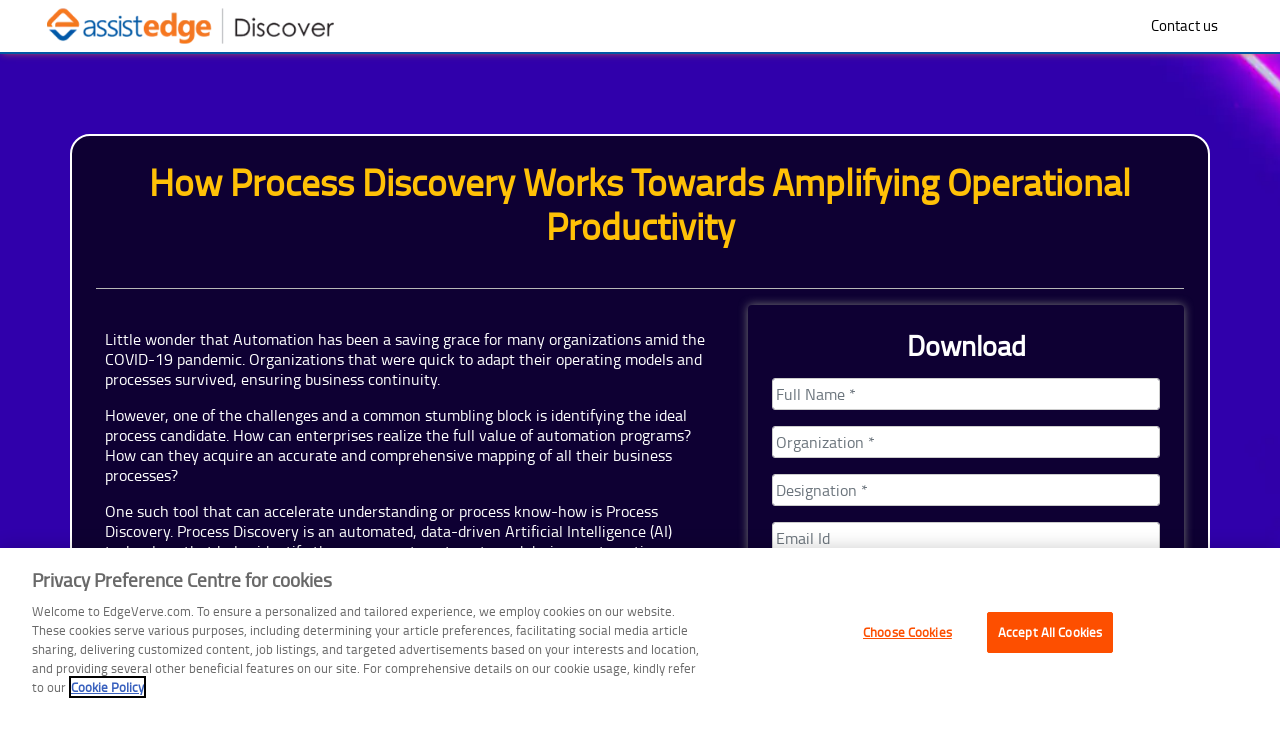

--- FILE ---
content_type: text/html; charset=UTF-8
request_url: https://www.edgeverve.com/assistedge/process-discovery-amplifying-operational-productivity/
body_size: 23716
content:
<!doctype html>
<html lang="en-US">
<head>
	<meta charset="UTF-8">
	<meta name="viewport" content="width=device-width, initial-scale=1">
	<link rel="profile" href="https://gmpg.org/xfn/11">
<meta name="google-site-verification" content="OoMnEnFrH-H0ff5cdfpbaQCiLJvoXCSTkz9XsF1EhHg" />
    <script>
        var globalObject = { url: 'https://www.edgeverve.com/wp-admin/admin-ajax.php', site_url: 'https://www.edgeverve.com'};
        var global_imagesObj = [];
        var globalPage = { pageName: ''};
    </script>
    
	<meta name='robots' content='index, follow, max-image-preview:large, max-snippet:-1, max-video-preview:-1' />

	<!-- This site is optimized with the Yoast SEO Premium plugin v20.2.1 (Yoast SEO v20.2.1) - https://yoast.com/wordpress/plugins/seo/ -->
	<title>How Process Discovery Works Towards Amplifying Operational Productivity</title>
	<meta name="description" content="This report, created in collaboration with SSON, discusses how Process Discovery works and its role in enterprise transformation and driving operational productivity." />
	<link rel="canonical" href="https://www.edgeverve.com/assistedge/process-discovery-amplifying-operational-productivity/" />
	<meta property="og:locale" content="en_US" />
	<meta property="og:type" content="article" />
	<meta property="og:title" content="How Process Discovery Works Towards Amplifying Operational Productivity" />
	<meta property="og:description" content="This report, created in collaboration with SSON, discusses how Process Discovery works and its role in enterprise transformation and driving operational productivity." />
	<meta property="og:url" content="https://www.edgeverve.com/assistedge/process-discovery-amplifying-operational-productivity/" />
	<meta property="og:site_name" content="EdgeVerve" />
	<meta property="article:publisher" content="https://www.facebook.com/EdgeVerve" />
	<meta property="article:modified_time" content="2023-02-08T06:49:45+00:00" />
	<meta name="twitter:card" content="summary_large_image" />
	<script type="application/ld+json" class="yoast-schema-graph">{"@context":"https://schema.org","@graph":[{"@type":"WebPage","@id":"https://www.edgeverve.com/assistedge/process-discovery-amplifying-operational-productivity/","url":"https://www.edgeverve.com/assistedge/process-discovery-amplifying-operational-productivity/","name":"How Process Discovery Works Towards Amplifying Operational Productivity","isPartOf":{"@id":"https://www.edgeverve.com/#website"},"datePublished":"2021-06-04T11:56:32+00:00","dateModified":"2023-02-08T06:49:45+00:00","description":"This report, created in collaboration with SSON, discusses how Process Discovery works and its role in enterprise transformation and driving operational productivity.","breadcrumb":{"@id":"https://www.edgeverve.com/assistedge/process-discovery-amplifying-operational-productivity/#breadcrumb"},"inLanguage":"en-US","potentialAction":[{"@type":"ReadAction","target":["https://www.edgeverve.com/assistedge/process-discovery-amplifying-operational-productivity/"]}]},{"@type":"BreadcrumbList","@id":"https://www.edgeverve.com/assistedge/process-discovery-amplifying-operational-productivity/#breadcrumb","itemListElement":[{"@type":"ListItem","position":1,"name":"Home","item":"https://www.edgeverve.com/"},{"@type":"ListItem","position":2,"name":"AssistEdge","item":"https://www.edgeverve.com/assistedge/"},{"@type":"ListItem","position":3,"name":"How Process Discovery Works Towards Amplifying Operational Productivity"}]},{"@type":"WebSite","@id":"https://www.edgeverve.com/#website","url":"https://www.edgeverve.com/","name":"EdgeVerve","description":"An Infosys company","publisher":{"@id":"https://www.edgeverve.com/#organization"},"potentialAction":[{"@type":"SearchAction","target":{"@type":"EntryPoint","urlTemplate":"https://www.edgeverve.com/?s={search_term_string}"},"query-input":"required name=search_term_string"}],"inLanguage":"en-US"},{"@type":"Organization","@id":"https://www.edgeverve.com/#organization","name":"EdgeVerve Systems Limited","url":"https://www.edgeverve.com/","logo":{"@type":"ImageObject","inLanguage":"en-US","@id":"https://www.edgeverve.com/#/schema/logo/image/","url":"/wp-content//uploads/2022/08/EV-Logo-2022.png","contentUrl":"/wp-content//uploads/2022/08/EV-Logo-2022.png","width":250,"height":60,"caption":"EdgeVerve Systems Limited"},"image":{"@id":"https://www.edgeverve.com/#/schema/logo/image/"},"sameAs":["https://www.facebook.com/EdgeVerve","https://www.linkedin.com/company/edgeverve/","https://www.youtube.com/@edgevervesystems","https://x.com/edge_verve"]}]}</script>
	<!-- / Yoast SEO Premium plugin. -->


<link rel='stylesheet' id='wp-block-library-css' href='https://www.edgeverve.com/wp-includes/css/dist/block-library/style.min.css?ver=6.5.7' type='text/css' media='all' />
<style id='classic-theme-styles-inline-css' type='text/css'>
/*! This file is auto-generated */
.wp-block-button__link{color:#fff;background-color:#32373c;border-radius:9999px;box-shadow:none;text-decoration:none;padding:calc(.667em + 2px) calc(1.333em + 2px);font-size:1.125em}.wp-block-file__button{background:#32373c;color:#fff;text-decoration:none}
</style>
<style id='global-styles-inline-css' type='text/css'>
body{--wp--preset--color--black: #000000;--wp--preset--color--cyan-bluish-gray: #abb8c3;--wp--preset--color--white: #ffffff;--wp--preset--color--pale-pink: #f78da7;--wp--preset--color--vivid-red: #cf2e2e;--wp--preset--color--luminous-vivid-orange: #ff6900;--wp--preset--color--luminous-vivid-amber: #fcb900;--wp--preset--color--light-green-cyan: #7bdcb5;--wp--preset--color--vivid-green-cyan: #00d084;--wp--preset--color--pale-cyan-blue: #8ed1fc;--wp--preset--color--vivid-cyan-blue: #0693e3;--wp--preset--color--vivid-purple: #9b51e0;--wp--preset--gradient--vivid-cyan-blue-to-vivid-purple: linear-gradient(135deg,rgba(6,147,227,1) 0%,rgb(155,81,224) 100%);--wp--preset--gradient--light-green-cyan-to-vivid-green-cyan: linear-gradient(135deg,rgb(122,220,180) 0%,rgb(0,208,130) 100%);--wp--preset--gradient--luminous-vivid-amber-to-luminous-vivid-orange: linear-gradient(135deg,rgba(252,185,0,1) 0%,rgba(255,105,0,1) 100%);--wp--preset--gradient--luminous-vivid-orange-to-vivid-red: linear-gradient(135deg,rgba(255,105,0,1) 0%,rgb(207,46,46) 100%);--wp--preset--gradient--very-light-gray-to-cyan-bluish-gray: linear-gradient(135deg,rgb(238,238,238) 0%,rgb(169,184,195) 100%);--wp--preset--gradient--cool-to-warm-spectrum: linear-gradient(135deg,rgb(74,234,220) 0%,rgb(151,120,209) 20%,rgb(207,42,186) 40%,rgb(238,44,130) 60%,rgb(251,105,98) 80%,rgb(254,248,76) 100%);--wp--preset--gradient--blush-light-purple: linear-gradient(135deg,rgb(255,206,236) 0%,rgb(152,150,240) 100%);--wp--preset--gradient--blush-bordeaux: linear-gradient(135deg,rgb(254,205,165) 0%,rgb(254,45,45) 50%,rgb(107,0,62) 100%);--wp--preset--gradient--luminous-dusk: linear-gradient(135deg,rgb(255,203,112) 0%,rgb(199,81,192) 50%,rgb(65,88,208) 100%);--wp--preset--gradient--pale-ocean: linear-gradient(135deg,rgb(255,245,203) 0%,rgb(182,227,212) 50%,rgb(51,167,181) 100%);--wp--preset--gradient--electric-grass: linear-gradient(135deg,rgb(202,248,128) 0%,rgb(113,206,126) 100%);--wp--preset--gradient--midnight: linear-gradient(135deg,rgb(2,3,129) 0%,rgb(40,116,252) 100%);--wp--preset--font-size--small: 13px;--wp--preset--font-size--medium: 20px;--wp--preset--font-size--large: 36px;--wp--preset--font-size--x-large: 42px;--wp--preset--spacing--20: 0.44rem;--wp--preset--spacing--30: 0.67rem;--wp--preset--spacing--40: 1rem;--wp--preset--spacing--50: 1.5rem;--wp--preset--spacing--60: 2.25rem;--wp--preset--spacing--70: 3.38rem;--wp--preset--spacing--80: 5.06rem;--wp--preset--shadow--natural: 6px 6px 9px rgba(0, 0, 0, 0.2);--wp--preset--shadow--deep: 12px 12px 50px rgba(0, 0, 0, 0.4);--wp--preset--shadow--sharp: 6px 6px 0px rgba(0, 0, 0, 0.2);--wp--preset--shadow--outlined: 6px 6px 0px -3px rgba(255, 255, 255, 1), 6px 6px rgba(0, 0, 0, 1);--wp--preset--shadow--crisp: 6px 6px 0px rgba(0, 0, 0, 1);}:where(.is-layout-flex){gap: 0.5em;}:where(.is-layout-grid){gap: 0.5em;}body .is-layout-flex{display: flex;}body .is-layout-flex{flex-wrap: wrap;align-items: center;}body .is-layout-flex > *{margin: 0;}body .is-layout-grid{display: grid;}body .is-layout-grid > *{margin: 0;}:where(.wp-block-columns.is-layout-flex){gap: 2em;}:where(.wp-block-columns.is-layout-grid){gap: 2em;}:where(.wp-block-post-template.is-layout-flex){gap: 1.25em;}:where(.wp-block-post-template.is-layout-grid){gap: 1.25em;}.has-black-color{color: var(--wp--preset--color--black) !important;}.has-cyan-bluish-gray-color{color: var(--wp--preset--color--cyan-bluish-gray) !important;}.has-white-color{color: var(--wp--preset--color--white) !important;}.has-pale-pink-color{color: var(--wp--preset--color--pale-pink) !important;}.has-vivid-red-color{color: var(--wp--preset--color--vivid-red) !important;}.has-luminous-vivid-orange-color{color: var(--wp--preset--color--luminous-vivid-orange) !important;}.has-luminous-vivid-amber-color{color: var(--wp--preset--color--luminous-vivid-amber) !important;}.has-light-green-cyan-color{color: var(--wp--preset--color--light-green-cyan) !important;}.has-vivid-green-cyan-color{color: var(--wp--preset--color--vivid-green-cyan) !important;}.has-pale-cyan-blue-color{color: var(--wp--preset--color--pale-cyan-blue) !important;}.has-vivid-cyan-blue-color{color: var(--wp--preset--color--vivid-cyan-blue) !important;}.has-vivid-purple-color{color: var(--wp--preset--color--vivid-purple) !important;}.has-black-background-color{background-color: var(--wp--preset--color--black) !important;}.has-cyan-bluish-gray-background-color{background-color: var(--wp--preset--color--cyan-bluish-gray) !important;}.has-white-background-color{background-color: var(--wp--preset--color--white) !important;}.has-pale-pink-background-color{background-color: var(--wp--preset--color--pale-pink) !important;}.has-vivid-red-background-color{background-color: var(--wp--preset--color--vivid-red) !important;}.has-luminous-vivid-orange-background-color{background-color: var(--wp--preset--color--luminous-vivid-orange) !important;}.has-luminous-vivid-amber-background-color{background-color: var(--wp--preset--color--luminous-vivid-amber) !important;}.has-light-green-cyan-background-color{background-color: var(--wp--preset--color--light-green-cyan) !important;}.has-vivid-green-cyan-background-color{background-color: var(--wp--preset--color--vivid-green-cyan) !important;}.has-pale-cyan-blue-background-color{background-color: var(--wp--preset--color--pale-cyan-blue) !important;}.has-vivid-cyan-blue-background-color{background-color: var(--wp--preset--color--vivid-cyan-blue) !important;}.has-vivid-purple-background-color{background-color: var(--wp--preset--color--vivid-purple) !important;}.has-black-border-color{border-color: var(--wp--preset--color--black) !important;}.has-cyan-bluish-gray-border-color{border-color: var(--wp--preset--color--cyan-bluish-gray) !important;}.has-white-border-color{border-color: var(--wp--preset--color--white) !important;}.has-pale-pink-border-color{border-color: var(--wp--preset--color--pale-pink) !important;}.has-vivid-red-border-color{border-color: var(--wp--preset--color--vivid-red) !important;}.has-luminous-vivid-orange-border-color{border-color: var(--wp--preset--color--luminous-vivid-orange) !important;}.has-luminous-vivid-amber-border-color{border-color: var(--wp--preset--color--luminous-vivid-amber) !important;}.has-light-green-cyan-border-color{border-color: var(--wp--preset--color--light-green-cyan) !important;}.has-vivid-green-cyan-border-color{border-color: var(--wp--preset--color--vivid-green-cyan) !important;}.has-pale-cyan-blue-border-color{border-color: var(--wp--preset--color--pale-cyan-blue) !important;}.has-vivid-cyan-blue-border-color{border-color: var(--wp--preset--color--vivid-cyan-blue) !important;}.has-vivid-purple-border-color{border-color: var(--wp--preset--color--vivid-purple) !important;}.has-vivid-cyan-blue-to-vivid-purple-gradient-background{background: var(--wp--preset--gradient--vivid-cyan-blue-to-vivid-purple) !important;}.has-light-green-cyan-to-vivid-green-cyan-gradient-background{background: var(--wp--preset--gradient--light-green-cyan-to-vivid-green-cyan) !important;}.has-luminous-vivid-amber-to-luminous-vivid-orange-gradient-background{background: var(--wp--preset--gradient--luminous-vivid-amber-to-luminous-vivid-orange) !important;}.has-luminous-vivid-orange-to-vivid-red-gradient-background{background: var(--wp--preset--gradient--luminous-vivid-orange-to-vivid-red) !important;}.has-very-light-gray-to-cyan-bluish-gray-gradient-background{background: var(--wp--preset--gradient--very-light-gray-to-cyan-bluish-gray) !important;}.has-cool-to-warm-spectrum-gradient-background{background: var(--wp--preset--gradient--cool-to-warm-spectrum) !important;}.has-blush-light-purple-gradient-background{background: var(--wp--preset--gradient--blush-light-purple) !important;}.has-blush-bordeaux-gradient-background{background: var(--wp--preset--gradient--blush-bordeaux) !important;}.has-luminous-dusk-gradient-background{background: var(--wp--preset--gradient--luminous-dusk) !important;}.has-pale-ocean-gradient-background{background: var(--wp--preset--gradient--pale-ocean) !important;}.has-electric-grass-gradient-background{background: var(--wp--preset--gradient--electric-grass) !important;}.has-midnight-gradient-background{background: var(--wp--preset--gradient--midnight) !important;}.has-small-font-size{font-size: var(--wp--preset--font-size--small) !important;}.has-medium-font-size{font-size: var(--wp--preset--font-size--medium) !important;}.has-large-font-size{font-size: var(--wp--preset--font-size--large) !important;}.has-x-large-font-size{font-size: var(--wp--preset--font-size--x-large) !important;}
.wp-block-navigation a:where(:not(.wp-element-button)){color: inherit;}
:where(.wp-block-post-template.is-layout-flex){gap: 1.25em;}:where(.wp-block-post-template.is-layout-grid){gap: 1.25em;}
:where(.wp-block-columns.is-layout-flex){gap: 2em;}:where(.wp-block-columns.is-layout-grid){gap: 2em;}
.wp-block-pullquote{font-size: 1.5em;line-height: 1.6;}
</style>
<link rel='stylesheet' id='edgeverve-style-css' href='/wp-content//themes/edgeverve/style.css?ver=6.5.7' type='text/css' media='all' />
<link rel='stylesheet' id='edgeverve-vendor-css' href='/wp-content//themes/edgeverve/css/vendor.css?ver=6.5.7' type='text/css' media='all' />
<link rel='stylesheet' id='edgeverve-theme-css' href='/wp-content//themes/edgeverve/css/theme.css?ver=6.5.7' type='text/css' media='all' />
<link rel='stylesheet' id='ubermenu-theme-css' href='/wp-content//themes/edgeverve/css/umenu.css?ver=6.5.7' type='text/css' media='all' />
<link rel='stylesheet' id='atc-style-blue-css' href='/wp-content//themes/edgeverve/css/atc-style-blue.css?ver=6.5.7' type='text/css' media='all' />
<link rel='stylesheet' id='searchwp-forms-css' href='/wp-content//plugins/searchwp/assets/css/frontend/search-forms.css?ver=4.3.15' type='text/css' media='all' />
<link rel='stylesheet' id='ubermenu-clean-white-css' href='/wp-content//plugins/ubermenu/pro/assets/css/skins/cleanwhite.css?ver=6.5.7' type='text/css' media='all' />
<link rel='stylesheet' id='ubermenu-font-awesome-all-css' href='/wp-content//plugins/ubermenu/assets/fontawesome/css/all.min.css?ver=6.5.7' type='text/css' media='all' />
<script type="text/javascript" src="/wp-content//themes/edgeverve/js/jquery-3.5.1.min.js?ver=1" id="jquery-js"></script>
<link rel="https://api.w.org/" href="https://www.edgeverve.com/wp-json/" /><link rel="alternate" type="application/json" href="https://www.edgeverve.com/wp-json/wp/v2/pages/108516" /><link rel="EditURI" type="application/rsd+xml" title="RSD" href="https://www.edgeverve.com/xmlrpc.php?rsd" />
<link rel='shortlink' href='https://www.edgeverve.com/?p=108516' />
<link rel="alternate" type="application/json+oembed" href="https://www.edgeverve.com/wp-json/oembed/1.0/embed?url=https%3A%2F%2Fwww.edgeverve.com%2Fassistedge%2Fprocess-discovery-amplifying-operational-productivity%2F" />
<link rel="alternate" type="text/xml+oembed" href="https://www.edgeverve.com/wp-json/oembed/1.0/embed?url=https%3A%2F%2Fwww.edgeverve.com%2Fassistedge%2Fprocess-discovery-amplifying-operational-productivity%2F&#038;format=xml" />
<style id="ubermenu-custom-generated-css">
/** Font Awesome 4 Compatibility **/
.fa{font-style:normal;font-variant:normal;font-weight:normal;font-family:FontAwesome;}

/** UberMenu Custom Menu Styles (Customizer) **/
/* main */
 .ubermenu-main.ubermenu-transition-slide .ubermenu-active > .ubermenu-submenu.ubermenu-submenu-type-mega,.ubermenu-main:not(.ubermenu-transition-slide) .ubermenu-submenu.ubermenu-submenu-type-mega,.ubermenu .ubermenu-force > .ubermenu-submenu { max-height:600px; }
 .ubermenu-main .ubermenu-item-level-0 > .ubermenu-target { font-size:15px; color:#333333; padding-left:8px; padding-right:8px; }
 .ubermenu-main .ubermenu-nav .ubermenu-item.ubermenu-item-level-0 > .ubermenu-target { font-weight:normal; }
 .ubermenu.ubermenu-main .ubermenu-item-level-0:hover > .ubermenu-target, .ubermenu-main .ubermenu-item-level-0.ubermenu-active > .ubermenu-target { color:#4c8cf5; background-color:#ffffff; background:-webkit-gradient(linear,left top,left bottom,from(#ffffff),to(#ffffff)); background:-webkit-linear-gradient(top,#ffffff,#ffffff); background:-moz-linear-gradient(top,#ffffff,#ffffff); background:-ms-linear-gradient(top,#ffffff,#ffffff); background:-o-linear-gradient(top,#ffffff,#ffffff); background:linear-gradient(top,#ffffff,#ffffff); }
 .ubermenu-main .ubermenu-item-level-0.ubermenu-current-menu-item > .ubermenu-target, .ubermenu-main .ubermenu-item-level-0.ubermenu-current-menu-parent > .ubermenu-target, .ubermenu-main .ubermenu-item-level-0.ubermenu-current-menu-ancestor > .ubermenu-target { color:#4c8cf5; background-color:#ffffff; background:-webkit-gradient(linear,left top,left bottom,from(#ffffff),to(#ffffff)); background:-webkit-linear-gradient(top,#ffffff,#ffffff); background:-moz-linear-gradient(top,#ffffff,#ffffff); background:-ms-linear-gradient(top,#ffffff,#ffffff); background:-o-linear-gradient(top,#ffffff,#ffffff); background:linear-gradient(top,#ffffff,#ffffff); }
 .ubermenu.ubermenu-main .ubermenu-item-level-0 > .ubermenu-target { background-color:#ffffff; background:-webkit-gradient(linear,left top,left bottom,from(#ffffff),to(#ffffff)); background:-webkit-linear-gradient(top,#ffffff,#ffffff); background:-moz-linear-gradient(top,#ffffff,#ffffff); background:-ms-linear-gradient(top,#ffffff,#ffffff); background:-o-linear-gradient(top,#ffffff,#ffffff); background:linear-gradient(top,#ffffff,#ffffff); }
 .ubermenu-main .ubermenu-item.ubermenu-item-level-0 > .ubermenu-highlight { background-color:#ffffff; background:-webkit-gradient(linear,left top,left bottom,from(#ffffff),to(#ffffff)); background:-webkit-linear-gradient(top,#ffffff,#ffffff); background:-moz-linear-gradient(top,#ffffff,#ffffff); background:-ms-linear-gradient(top,#ffffff,#ffffff); background:-o-linear-gradient(top,#ffffff,#ffffff); background:linear-gradient(top,#ffffff,#ffffff); }
 .ubermenu-main.ubermenu-sub-indicators .ubermenu-item-level-0.ubermenu-has-submenu-drop > .ubermenu-target:not(.ubermenu-noindicator) { padding-right:23px; }
 .ubermenu-main.ubermenu-sub-indicators .ubermenu-item-level-0.ubermenu-has-submenu-drop > .ubermenu-target.ubermenu-noindicator { padding-right:8px; }
 .ubermenu-main .ubermenu-submenu.ubermenu-submenu-drop { background-color:#ffffff; }
 .ubermenu-main .ubermenu-item-level-0 > .ubermenu-submenu-drop { box-shadow:none; }
 .ubermenu-main .ubermenu-submenu .ubermenu-item-header > .ubermenu-target, .ubermenu-main .ubermenu-tab > .ubermenu-target { font-size:13px; }
 .ubermenu-main .ubermenu-submenu .ubermenu-item-header > .ubermenu-target { color:#333333; }
 .ubermenu-main .ubermenu-submenu .ubermenu-item-header > .ubermenu-target:hover { color:#4c8cf5; }
 .ubermenu-main .ubermenu-submenu .ubermenu-item-header.ubermenu-current-menu-item > .ubermenu-target { color:#4c8cf5; }
 .ubermenu-main .ubermenu-item-normal > .ubermenu-target { color:#333333; font-size:13px; }
 .ubermenu.ubermenu-main .ubermenu-item-normal > .ubermenu-target:hover, .ubermenu.ubermenu-main .ubermenu-item-normal.ubermenu-active > .ubermenu-target { color:#4c8cf5; }
 .ubermenu-main .ubermenu-item-normal.ubermenu-current-menu-item > .ubermenu-target { color:#4c8cf5; }
 .ubermenu.ubermenu-main .ubermenu-tabs .ubermenu-tabs-group > .ubermenu-tab > .ubermenu-target { font-size:13px; }
 .ubermenu.ubermenu-main .ubermenu-tab > .ubermenu-target { color:#333333; }
 .ubermenu.ubermenu-main .ubermenu-submenu .ubermenu-tab.ubermenu-active > .ubermenu-target { color:#4c8cf5; }
 .ubermenu-main .ubermenu-submenu .ubermenu-tab.ubermenu-current-menu-item > .ubermenu-target, .ubermenu-main .ubermenu-submenu .ubermenu-tab.ubermenu-current-menu-parent > .ubermenu-target, .ubermenu-main .ubermenu-submenu .ubermenu-tab.ubermenu-current-menu-ancestor > .ubermenu-target { color:#333333; }
 .ubermenu-main .ubermenu-target > .ubermenu-target-description, .ubermenu-main .ubermenu-submenu .ubermenu-target > .ubermenu-target-description { color:#333333; }


/** UberMenu Custom Menu Item Styles (Menu Item Settings) **/
/* 59516 */  .ubermenu .ubermenu-submenu.ubermenu-submenu-id-59516 { width:185px; min-width:185px; }
/* 108310 */ .ubermenu .ubermenu-item.ubermenu-item-108310.ubermenu-active > .ubermenu-target, .ubermenu .ubermenu-item.ubermenu-item-108310 > .ubermenu-target:hover, .ubermenu .ubermenu-submenu .ubermenu-item.ubermenu-item-108310.ubermenu-active > .ubermenu-target, .ubermenu .ubermenu-submenu .ubermenu-item.ubermenu-item-108310 > .ubermenu-target:hover { background:#ff0000; }
             .ubermenu .ubermenu-item.ubermenu-item-108310.ubermenu-active > .ubermenu-target, .ubermenu .ubermenu-item.ubermenu-item-108310:hover > .ubermenu-target, .ubermenu .ubermenu-submenu .ubermenu-item.ubermenu-item-108310.ubermenu-active > .ubermenu-target, .ubermenu .ubermenu-submenu .ubermenu-item.ubermenu-item-108310:hover > .ubermenu-target { color:#ffffff; }


/** UberMenu Custom Tweaks (General Settings) **/
.ubermenu-target{font-weight:normal !important;}
.ubermenu-skin-clean-white .ubermenu-submenu.ubermenu-submenu-drop{ border:0 none !important;}


/** UberMenu Custom Tweaks - Mobile **/
@media screen and (max-width:959px){
.fixed-nav-relative{position: relative;}

}
/* Status: Loaded from Transient */

</style><style type="text/css">.recentcomments a{display:inline !important;padding:0 !important;margin:0 !important;}</style><link rel="icon" href="/wp-content//uploads/2023/10/EV-favicon-2022.png" sizes="32x32" />
<link rel="icon" href="/wp-content//uploads/2023/10/EV-favicon-2022.png" sizes="192x192" />
<link rel="apple-touch-icon" href="/wp-content//uploads/2023/10/EV-favicon-2022.png" />
<meta name="msapplication-TileImage" content="/wp-content//uploads/2023/10/EV-favicon-2022.png" />
    <script>

$(function () {
  $('.edge-action-button-flamingo.playbooks').first().text('Industry Playbook');

  $('.edge-action-button-flamingo.playbooks').last().text('Industry Playbook');

  $('.edge-action-button-flamingo.playbooks').eq(2).text('Industry Playbook');
});


$(document).ready(function(){
$('a#finacle-link').attr('rel', 'noopener noreferrer');
});
</script>

<!-- Product Schema -->
<script type="application/ld+json">
  {
    "@context": "https://schema.org",
    "@type": "Organization",
    "name": "EdgeVerve Systems Limited",
    "url": "https://www.edgeverve.com",
    "logo": "https://www.edgeverve.com/wp-content/uploads/2018/08/edgeverve_logo.png",
    "description": "Building Innovative Intelligent Enterprise Software Products on RPA, AI and Banking",
    "foundingDate": "2014",
    "address": {
      "@type": "PostalAddress",
      "streetAddress": "Plot No. 47, Sy. No. 10, Hosur Rd, Electronic City",
      "addressLocality": "Bengaluru",
      "addressRegion": "Karnataka",
      "postalCode": "560100",
      "addressCountry": "IN"
    },
    "contactPoint": {
      "@type": "ContactPoint",
      "telephone": "+91-080-3952-2222",
      "contactType": "Customer Service",
      "email": "contact@edgeverve.com",
      "areaServed": "IN",
      "availableLanguage": "English"
    },
    "sameAs": [
      "https://www.facebook.com/EdgeVerve",
      "https://www.linkedin.com/company/edgeverve",
      "https://twitter.com/edge_verve",
      "https://instagram.com/edgeverve_official",
      "https://youtube.com/@edgevervesystems",
      "https://www.edgeverve.com/the-edge-quarterly"
    ],
    "additionalType": "https://schema.org/Organization",
    "mainEntityOfPage": "https://www.edgeverve.com"
  },
  {
    "@context": "https://schema.org",
    "@type": "Product",
    "name": "AI NEXT",
    "url": "https://www.edgeverve.com/ai-next/",
    "description": "AI NEXT is a cutting-edge AI platform designed to provide enterprises with scalable, intelligent solutions that power digital transformation.",
    "image": "https://www.edgeverve.com/wp-content//uploads/2024/10/AI-Next.svg",  // Add a product image URL here
    "brand": {
      "@type": "Brand",
      "name": "EdgeVerve"
    },
    "offers": {
      "@type": "Offer",
      "url": "https://www.edgeverve.com/ai-next/",
      "priceCurrency": "INR",
      "price": "Pricing details available upon request",  // Adjust with actual price if available
      "availability": "https://schema.org/InStock"
    },
    "aggregateRating": {
      "@type": "AggregateRating",
      "ratingValue": "4.7",
      "reviewCount": "120"
    }
  },
  {
    "@context": "https://schema.org",
    "@type": "Product",
    "name": "TradeEdge",
    "url": "https://www.edgeverve.com/tradeedge/",
    "description": "TradeEdge is a next-generation platform designed for the supply chain and trade intelligence, optimizing operations and enhancing business decisions.",
    "image": "https://www.edgeverve.com/wp-content//uploads/2022/06/TE-Logo-white.png // Add a product image URL here
    "brand": {
      "@type": "Brand",
      "name": "EdgeVerve"
    },
    "offers": {
      "@type": "Offer",
      "url": "https://www.edgeverve.com/tradeedge/",
      "priceCurrency": "INR",
      "price": "Pricing details available upon request",  // Adjust with actual price if available
      "availability": "https://schema.org/InStock"
    },
    "aggregateRating": {
      "@type": "AggregateRating",
      "ratingValue": "4.5",
      "reviewCount": "90"
    }
  }
</script>
<!-- Product Schema -->





<!-- Global site tag (gtag.js) - Google Ads: 790030945 
<script async src="https://www.googletagmanager.com/gtag/js?id=AW-790030945"></script>
<script>
  window.dataLayer = window.dataLayer || [];
  function gtag(){dataLayer.push(arguments);}
  gtag('js', new Date());
  gtag('config', 'AW-790030945');
</script>-->

<!-- Google tag (gtag.js) --> <script async src=https://www.googletagmanager.com/gtag/js?id=G-2D97F0XCSS></script> <script> window.dataLayer = window.dataLayer || []; function gtag(){dataLayer.push(arguments);} gtag('js', new Date()); gtag('config', 'G-2D97F0XCSS'); </script>

<script>(function(w,d,t,r,u){var f,n,i;w[u]=w[u]||[],f=function(){var o={ti:"148012009"};o.q=w[u],w[u]=new UET(o),w[u].push("pageLoad")},n=d.createElement(t),n.src=r,n.async=1,n.onload=n.onreadystatechange=function(){var s=this.readyState;s&&s!=="loaded"&&s!=="complete"||(f(),n.onload=n.onreadystatechange=null)},i=d.getElementsByTagName(t)[0],i.parentNode.insertBefore(n,i)})(window,document,"script","//bat.bing.com/bat.js","uetq");</script>

<!--<script src='https://cdn.freshmarketer.com/454453/1405715.js'></script>-->
<script type="text/javascript"> _linkedin_partner_id = "187331"; window._linkedin_data_partner_ids = window._linkedin_data_partner_ids || []; window._linkedin_data_partner_ids.push(_linkedin_partner_id); </script><script type="text/javascript"> (function(){var s = document.getElementsByTagName("script")[0]; var b = document.createElement("script"); b.type = "text/javascript";b.async = true; b.src = "https://snap.licdn.com/li.lms-analytics/insight.min.js"; s.parentNode.insertBefore(b, s);})(); </script> <noscript> <img height="1" width="1" style="display:none;" alt="" src="https://px.ads.linkedin.com/collect/?pid=187331&fmt=gif" /> </noscript>
<script>
/*var getLoc=$(location).attr('href');
$(document).ready(function(){
if(getLoc.indexOf("resilient-enterprise") == -1){
    $('body').scrollspy({target: ".navbar", offset: 50});
}
});
*/
</script>
<script>
$(document).ready(function() {
  $("#finacle-link").attr('target','_blank')
});
</script>
<script>
var pro_ip_api="https://pro.ip-api.com/json?key=MDi4FUVCc6ZffU3";
function autoCountry(filed){
/*$.get( pro_ip_api, function( data ) {
$(filed).find('option[value="'+data.country+'"]').attr("selected",true);
return false;
});
*/
}
</script>
<meta name="ahrefs-site-verification" content="6c3b77cb455235450963e89419242f64ad85a09357b248d29c1ab3f8394a0f01">
<!-- CookiePro Cookies Consent Notice start for www.edgeverve.com -->
<script src="https://cookie-cdn.cookiepro.com/scripttemplates/otSDKStub.js"  type="text/javascript" charset="UTF-8" data-domain-script="7cde5491-914e-40cf-9202-f60b34546842" ></script>
<script type="text/javascript">
function OptanonWrapper() { }
</script>
<!-- CookiePro Cookies Consent Notice end for www.edgeverve.com -->

<script type="text/javascript">
_linkedin_partner_id = "4812721";
window._linkedin_data_partner_ids = window._linkedin_data_partner_ids || [];
window._linkedin_data_partner_ids.push(_linkedin_partner_id);
</script><script type="text/javascript">
(function(l) {
if (!l){window.lintrk = function(a,b){window.lintrk.q.push([a,b])};
window.lintrk.q=[]}
var s = document.getElementsByTagName("script")[0];
var b = document.createElement("script");
b.type = "text/javascript";b.async = true;
b.src = "https://snap.licdn.com/li.lms-analytics/insight.min.js";
s.parentNode.insertBefore(b, s);})(window.lintrk);
</script>
<noscript>
<img height="1" width="1" style="display:none;" alt="" src="https://px.ads.linkedin.com/collect/?pid=4812721&fmt=gif" />
</noscript>
<style>
li.ubermenu-item.ubermenu-item-type-custom.ubermenu-item-object-custom.ubermenu-current-menu-item.ubermenu-current-menu-ancestor > a span, 
li.ubermenu-item.ubermenu-item-type-custom.ubermenu-item-object-custom.ubermenu-current-menu-ancestor.ubermenu-item-has-children.ubermenu-item-level-0.ubermenu-column.ubermenu-column-natural.ubermenu-has-submenu-drop.ubermenu-has-submenu-mega > a span, 
li.ubermenu-item.ubermenu-item-type-custom.ubermenu-item-object-custom.ubermenu-current-menu-ancestor.ubermenu-item-has-children.ubermenu-item-level-0.ubermenu-column.ubermenu-column-auto.ubermenu-has-submenu-drop.ubermenu-has-submenu-mega > a span,
li.ubermenu-item.ubermenu-item-type-custom.ubermenu-item-object-custom.ubermenu-current-menu-ancestor.ubermenu-current-menu-parent.ubermenu-item-has-children.ubermenu-item-level-0.ubermenu-column.ubermenu-column-auto.ubermenu-has-submenu-drop.ubermenu-has-submenu-flyout > a span {
    color: #004994 !important;
    font-weight: bold !important;
    /*border-bottom: 1px solid #ff7c01 !important;*/
}
</style>

<script id="offloadcap"></script>
<script id="offloadapi"></script>


    <style>
        .custom-header{background-color:#fff !important;}
.custom-header ul.navbar-nav li.nav-item a.nav-link{color:#000 !important;}
.navbar-expand-lg .navbar-nav .dropdown-menu{background-color:#fff !important;}
.custom-header a.dropdown-item{color:#fff !important;}
#fixed-nav .navbar {
    padding: 0px;
}

.discover-post {
background: rgba(0, 0, 0, 0.7);
    border: 2px solid #fff;
    border-radius: 20px;
}

.bg-second {
    box-shadow: 0px 0px 10px #777 !important;
}

.main-nav {
    border-bottom: 2px solid #0057a4 !important;
    box-shadow: 0px 0px 8px -2px #f47722;
}

#main-banner{
padding: 50px 0px !important;
}

select.form-control:not([size]):not([multiple]) {
    height: calc(1.9rem + 2px);
    padding: 0px !important;
}
.form-error {
    color: #fff !important;
    font-style: italic;
}
.custom-header .dropdown-item:hover{color:#000 !important;}
.custom-header ul.navbar-nav li.nav-item a.nav-link:hover{color:#000 !important;}
#banner{ background-image: url(/wp-content/uploads/2019/12/Report-Scaling-Digital-bgs.jpg); background-position: center center; background-repeat: no-repeat; background-size: cover; background-attachment: scroll; color: #ffffff;padding: 80px 0px;}


    </style>
            <style>
            .text-break{word-break:break-word !important;overflow-wrap:break-word !important;}
div.se-pre-con{display:none !important;}



.edge-action-button-flamingo.playbooks[style*="background-color"] {
  position: relative;
  color: transparent;        
  display: inline-block;
    height: 30px;
}

.edge-action-button-flamingo.playbooks[style*="background-color"]::before {
  content: "Industry Playbook"; 
  color: #fff;     
  inset: 0;
  display: flex;
    align-items: center;
    justify-content: center;
}

.res-type-button .edge-action-button-flamingo.playbooks[style*="background-color"]:nth-of-type(2) {
  display: none;
}



a#finacle-link:hover {
    color: #ffffff !important;
}


[data-resource-type="Platform Brochure"], [data-resource-type="Blogs"], [data-resource-type="Platform Playbook"] {
    display: none;
}

.skin-edgeverve .edgeverve-line-dark-blue {
    background-color: #004994 !important;
}

.news-banner-wrapper .events-block-wrapper .events-details-inner-wrapper .events-each-item-new .venu-each-wraper .meeting-button {
    margin: 0px auto !important;
}
.meeting-button a:hover {
    background-color: #ff7b02 !important;
}

.meeting-button a {
    background-color: #004994 !important;
}

.skin-procureedge #back2Top {
    background-color: #004994;
}



span.edge-action-button-flamingo {
    background-color: #004994 !important;
}

.resource-listing-main-wrapper .resource-filter-wrapper .filter-badge-wrapper .badge-item {
    margin: 6px 3px !important;
}

.res-desc-match.res-desc-wrap {
  display: none;
}
.res-each-inner-wrapper .res-each-item, .res-desc-wrapper .res-temp-desc {
  min-height: auto !important;
}

body .edge-action-button {
    background-color: #004994 !important;
}

#banner-section .edge-action-button {
    background-color: #004994 !important;
border: 1px solid;
}
#banner-section .edge-action-button:hover {
    background-color: #FF7C04 !important;
}

.edge-action-button {
    color: #FFFFFF !important;
    background-color: #0062FF !important;
}

@media only screen and (max-width:959px) {
ul.ubermenu-submenu.ubermenu-submenu-id-133307.ubermenu-submenu-type-auto.ubermenu-submenu-type-mega.ubermenu-submenu-drop.ubermenu-submenu-align-full_width {
    overflow: visible !important;
}
ul.ubermenu-tabs-group.ubermenu-tabs-group--trigger-mouseover.ubermenu-column.ubermenu-column-1-2.ubermenu-submenu.ubermenu-submenu-id-133786.ubermenu-submenu-type-auto.ubermenu-submenu-type-tabs-group {
    box-shadow: 0px 0px 3px 0px #000 inset;
}
}


@media (min-width: 1160px){header#fixed-nav .container {max-width: 95vw;}}

i.ubermenu-icon.fas.fa-star {color: red;font-size: 8px;position: absolute;margin-top: -5px;}

.fa-twitter:hover:before {
    background-image: url(https://images.explore.edgeverve.com/EloquaImages/clients/EdgeverveSystemsLimited2/%7B12889524-dbdc-460b-b689-b00bd08fe8a2%7D__twitterX.png);
    opacity: 1;
}


i.fa.fa-twitter {
    position: relative;
}
.fa-twitter:before {
    content: "";
    background: url(https://images.explore.edgeverve.com/EloquaImages/clients/EdgeverveSystemsLimited2/%7Bff320c03-b0c7-4a77-99c6-a5df10cdc0e8%7D_twitter.png) no-repeat top left;
    width: 20px;
    height: 20px;
    top: -16px;
    left: -9px;
    opacity: 0.6;
    position: absolute;
}

.edge-action-button:hover {
    background-color: #FF7C04 !important;
}


.home-page-main-wrapper .home-banner-content-wrapper .banner-know-more ul li {
    padding: 5px 20px !important;
}

.home-page-main-wrapper .home-banner-content-wrapper .banner-know-more ul li a {
    letter-spacing: 0px !important;
}

#chatBox_window {
    display: none !important;
}

.skin-nia .meeting-button a {
    background-color: #000 !important;
}
a[title=Glen] { padding: 10px;background: #095aa0; color: #fff !important;}
a[title=Glen]:before {content: "\f08c";font-family: 'FontAwesome'; font-size: 18px;}

#category-solutions{
  background-color: #0057a4 !important;
}

#category-solutions .customoffset.offset-lg-4 {
    margin-left: 0px !important;
}

#category-solutions .offset-lg-3 {
    margin-left: 0px !important;
}

#category-solutions .customoffset.offset-lg-1 {
    margin-left: 0px !important;
}

#category-solutions .edgeverve-line-dark-blue{
   background-color: #fff !important;
}

#category-solutions .tab-item-wrapper:nth-last-child(2){
  border-bottom: none !important;
}

#category-solutions .tab-item-wrapper:last-child{
  border-bottom: none !important;
}

#category-solutions .section-heading {
    color: #fff;
}

#category-solutions .tab-item {
    background-color: transparent !important;
}
#category-solutions  .tab-item-wrapper{
    padding: 10px;
    flex: 0 0 33.333333%;
    max-width: 33.333333%;
    border-bottom: 1px dashed rgba(204, 204, 204, 0.64);
    padding-bottom: 20px;
}

#category-solutions .tab-explore a{
    color: #fff !important;
}

#category-solutions .home-third-section-wrapper .home-third-section-inner-wrapper {
    padding: 50px 15px 0;
}

#category-solutions .tab-content {
    background-color: #0057a4 !important;
}

#category-solutions .tab-inner-content-wrapper {
    display: flex;
    justify-content: center;
}

#category-solutions  .home-third-section-wrapper .tab-content-wrapper .tab-inner-content-wrapper .tab-item-wrapper .tab-item {
    background-color: transparent !important;
}


#category-solutions .tab-single-content{
  color: #fff;
    min-height: auto !important;
    text-align: left;
}

#category-solutions .tab-each-icon-image {
    text-align: left;
}

#category-solutions .home-third-section-wrapper .tab-content-wrapper .tab-inner-content-wrapper .tab-item-wrapper {
    padding: 10px;
    flex: 0 0 33.333333%;
    max-width: 33.333333%;
    border-bottom: 1px dashed rgba(204, 204, 204, 0.64);
    padding-bottom: 20px;
}

#category-solutions .home-third-section-wrapper .tab-content-wrapper .tab-inner-content-wrapper .tab-item-wrapper .tab-item {
    padding: 10px;
    background-color: transparent !important;
    border-bottom: 2px solid #f47721;
}

#category-solutions .icon-title.minheight {
    text-align: left;
    height: auto !important;
}

#category-solutions .icon-title h2.section-sub-heading {
    display: inline;
    color: #fff;
}

#category-solutions .tab-explore {
    text-align: left;
    position: absolute;
    bottom: 10px;
}

#category-solutions .explore-button-wrapper::after {
    color: #fff !important;
}

.skin-nia .edgeverve-line-dark-blue {
    background-color: #000000 !important;
}

.skin-nia #back2Top:hover {
    background-color: #000000 !important;
    color: #FFFFFF;
}
.skin-nia #back2Top {
    background-color: #000000 !important;
}
.skin-nia .tabs-row .nav-tabs li.active {
    background-color: #000000 !important;
}
.skin-nia .events-button-wrapper ul li span.active {
    background-color: #000000 !important;
}
.btn{white-space: inherit !important;}
.row.news-match.pb-fifty .col-lg-4.col-md-12.popular-stories.news-popular-stories {display: none !important;}
.row.news-match.pb-fifty .col-lg-8.news-deatils-popular-wrapper {max-width: 100% !important; flex: 0 0 100% !important;}
.client-speak-detail-page-main-wrapper .popular-stories-detail .client-speak-video-wrapper-in .client-speak-video-wrap{
height: 600px;
}
.date-author-tabs {
    background-color: #efefef !important;
}
.testimonial-stories .testimonial-story-box {
    background-color: #efefef !important;
}
.modal-dialog .modal-content {background-color: #f4f4f4;}
.main-upcommig-events-wrapper .upcoming-events-list-wrapper .each-evets-details-item-wrapper .events-details-imge .events-date-icon .events-date-box{width: 75px !important;}
.related-pages-detail ul li {
   /* font-family: "SegoeUI";*/
    list-style-type: square;
    margin: 10px 0;
    font-size: 16px;
}
.related-pages-detail ul {
    padding-left: 18px;
    list-style-image: none !important;
}
@media only screen and (max-width:1024px) and (orientation:portrait) {
h4.reg-limit.d-block.d-lg-none sup {
    top: -.3em !important;
}
}
@media only screen and (max-width: 767px) {
.related-pages-detail ul li {
    font-size: 14px !important;
}
}
@media (min-width: 768px){
.section-heading{font-size:28px; line-height:35px;}
}
@media (min-width: 992px){
.nia-content-wrappeer.pt-3{padding-top: 0px !important;}
.edgeverve-line-dark-blue{margin: 0px 0px 10px 0;}
}
@media (max-width: 1024px){
height: 250px !important;
}
ul.finacleConnectSideCon li.page_item_has_children ul.children{display: none;}
.section-heading{font-size: 36px;line-height: 40px;}
.cookie_wrapp{background:#ffffff !important; box-shadow:0px 0px 15px #4e4e4e;}

@media (max-width: 1024px){
#category-solutions .tab-item-wrapper{
    -ms-flex: 0 0 50%;
    flex: 0 0 50%;
    max-width: 50%;
}
}

@media (max-width: 600px){
#category-solutions.tab-item-wrapper {
    -ms-flex: 0 0 100% !important;
    flex: 0 0 100%  !important;
    max-width: 100%  !important;
}

#category-solutions .section-heading {
    line-height: 45px;
}

#category-solutions .product-title-wrapper .banner-know-more ul li {
    margin-bottom: 20px;
}
}
a.readmore:after {
			    content: "";
				position: absolute;
				opacity: 0;
				background: red;
				top: 0;
				left: 15px;
				z-index: 0;
				pointer-events: auto;
				right: 15px;
				height: calc(100% - 30px);
			}
i.fa.fa-twitter.tweet-color:before {
    background-image: url(data:image/svg+xml,%3Csvg%20viewBox%3D%220%200%2024%2024%22%20aria-hidden%3D%22true%22%20xmlns%3D%22http%3A//www.w3.org/2000/svg%22%3E%3Cg%3E%3Cpath%20d%3D%22M21.742%2021.75l-7.563-11.179%207.056-8.321h-2.456l-5.691%206.714-4.54-6.714H2.359l7.29%2010.776L2.25%2021.75h2.456l6.035-7.118%204.818%207.118h6.191-.008zM7.739%203.818L18.81%2020.182h-2.447L5.29%203.818h2.447z%22/%3E%3C/g%3E%3C/svg%3E) !important;
}
</style>
<meta name="ahrefs-site-verification" content="f247065ba798c1d612eadf65aa3872130b1506565696659fce499101a83ed7c8">
<style>        </style>
    
<script src="//assets.adobedtm.com/e1ecc4eee66c75c025bf95b71286904eb5f5708b/satelliteLib-2778e16c1b48dade89f24656faa567be3bcb3d09.js"></script>
    <script type="text/javascript">
        function youtubevideo()
        {
            document.getElementById('footervideo').src = 'https://www.youtube.com/embed/p-daxKvSoHY';
        }
    </script>

    <style type="text/css" media="screen">
      .fixed-nav .sub-nav nav, .fixed-nav .sub-nav{background-color:  !important; }
      .fixed-nav .sub-nav .navbar #sub-nav-items .navbar-nav ul li a{color:  !important;}
    @media (max-width: 768px){
     .fixed-nav #navbar nav #sub-nav-items{background-color:  !important;}
    }
    </style>
<script type="text/javascript" async="" src="//img.en25.com/i/elqCfg.min.js"></script>
<script type="text/javascript">
var _elqQ = _elqQ || [];
_elqQ.push(['elqSetSiteId', '1076433599']);
_elqQ.push(['elqTrackPageView']);
</script>	
<script type="text/javascript">
    (function(c,l,a,r,i,t,y){
        c[a]=c[a]||function(){(c[a].q=c[a].q||[]).push(arguments)};
        t=l.createElement(r);t.async=1;t.src="https://www.clarity.ms/tag/"+i;
        y=l.getElementsByTagName(r)[0];y.parentNode.insertBefore(t,y);
    })(window, document, "clarity", "script", "ig1ajdu17w");
</script>
<!-- Google Tag Manager -->
<script>(function(w,d,s,l,i){w[l]=w[l]||[];w[l].push({'gtm.start':
new Date().getTime(),event:'gtm.js'});var f=d.getElementsByTagName(s)[0],
j=d.createElement(s),dl=l!='dataLayer'?'&l='+l:'';j.async=true;j.src='https://www.googletagmanager.com/gtm.js?id='+i+dl;f.parentNode.insertBefore(j,f);
})(window,document,'script','dataLayer','GTM-TJHJLK7K');</script>
<!-- End Google Tag Manager -->
</head>

<body class="page-template page-template-page-templates page-template-template-flexible-layout page-template-page-templatestemplate-flexible-layout-php page page-id-108516 page-parent page-child parent-pageid-690 skin-edgeverve" onload="youtubevideo();">
<!-- Google Tag Manager (noscript) -->
<noscript><iframe src="https://www.googletagmanager.com/ns.html?id=GTM-TJHJLK7K" height="0" width="0" style="display:none;visibility:hidden"></iframe></noscript>
<!-- End Google Tag Manager (noscript) -->

<div class="se-pre-con"></div>

<header class="fixed-nav" id="fixed-nav"> 
    <style>
    .custom-header .navbar-toggler{border: none; outline: none; color: #fff;}
    .custom-header.navbar-light .navbar-toggler-icon{background-image: none;}
</style>
<nav class="navbar navbar-expand-lg navbar-light main-nav custom-header">
    <div class="container">
                <a class="navbar-brand" href="/assistedge/assistedge-discover/" >
            <img src="/wp-content//uploads/2019/03/assistedge-discover-logo.png" alt="assistedge-discover-logo">
        </a>
            <button class="navbar-toggler" type="button" data-toggle="collapse" data-target="#custom-nav-items" aria-controls="navbarNavAltMarkup" aria-expanded="false" aria-label="Toggle navigation">
             <span class="navbar-toggler-icon">
                <i class="fas fa-bars"></i>
             </span>
            </button>
                        <div class="collapse navbar-collapse" id="custom-nav-items">
                <div class="custom-nav-cls">
                    <ul class="navbar-nav">
                                                        <li class="nav-item">
                                    <a class="nav-link" href="/contact/?source=AssistEdge"  >Contact us</a>
                                </li>
                                                </ul>
                </div>

            </div>
                         </div>
</nav>

    <script type="text/javascript">
        jQuery(document).ready(function () {
            jQuery('.dropdown-toggle').dropdown();
        });
    </script>

    </header>


<div class="home-page-main-wrapper">
    <section id="topbanner" class="finacle-page-container" style="background: url('/wp-content//uploads/2021/06/Discovery-Works-bgs.jpg'); background-position: center center; background-size: cover; background-attachment: fixed; padding: 80px 0px; background-repeat: no-repeat;">
    <div class="container">
        <div class="row">
                                        <div class="col-lg-12 col-md-12 col-sm-12 col-xs-12 discover-post p-4">
                                                                                                                                    <div class="mb-4"><div class="row text-center">
<div class="col-lg-12">
<h2 class="mb-4 text-warning d-none d-lg-block" style="font-size: 2.3rem;"><strong>How Process Discovery Works Towards Amplifying Operational Productivity </strong></h2>
<h2 class="mb-4 text-warning d-block d-lg-none"><strong>How Process Discovery Works Towards Amplifying Operational Productivity </strong></h2>
</div>
</div>
<hr />
<div class="row text-white">
<div class="col-lg-7 p-4">
<p>Little wonder that Automation has been a saving grace for many organizations amid the COVID-19 pandemic. Organizations that were quick to adapt their operating models and processes survived, ensuring business continuity.  </p>
<p>However, one of the challenges and a common stumbling block is identifying the ideal process candidate. How can enterprises realize the full value of automation programs? How can they acquire an accurate and comprehensive mapping of all their business processes? </p>
<p>One such tool that can accelerate understanding or process know-how is Process Discovery. Process Discovery is an automated, data-driven Artificial Intelligence (AI) technology that helps identify the processes to automate and designs automation workflows, making it a core component of organizational agility. </p>
<p>This report, created in collaboration with SSON, discusses how Process Discovery works and its role in enterprise transformation and driving operational productivity. </p>
<p>Download the report to know how Process Discovery can lead to value realization of RPA and better ROI down the road. </p>
</div>
<div class="col-lg-5 align-self-center">
<div class="showers col-sm-12 collapse text-center bg-second">
<p>&nbsp;</p>
<p><img decoding="async" src="/wp-content/themes/edgeverve/images/thanks.png" alt="thank you"></p>
<h3 class="text-white">Thank you for your interest!</h3>
<h4 class="text-white">Your download is ready. Please click here to manually initiate the download.</h4>
<p class="mt-3"><a class="btn edge-action-button" href="/wp-content/uploads/2023/02/Process-Discovery-Works-Towards-2023.pdf" target="_blank" rel="noopener noreferrer"><i class="fa fa-download"></i> Download Report </a></p>
<p>&nbsp;</p>
</div>
<div class="text-left">
<form id="evEloqua" class="has-validation-callback" action="https://s1076433599.t.eloqua.com/e/f2?">
<div id="registerForm" class="col-sm-12 rounded bg-second p-4">
<h3 style="color:#fff !important;text-align:center !important;"><strong>Download</strong></h3>
<div class="clearfix"></div>
<div class="col-sm-12s"><input type="hidden" name="elqCustomerGUID" value=""><input type="hidden" name="elqCookieWrite" value="0"><input name="elqFormName" type="hidden" value="EV21-Process-Discovery-Amplifying"><input name="elqSiteId" type="hidden" value="1076433599"><input id="dateTimeZone" name="dateTimeZone" type="hidden"><input id="sourceid" name="source" type="hidden" value="webpage"><input id="sub-sourceid" name="sub-source" type="hidden" value="noSubSource"><input id="cmpid" name="cmpid" type="hidden" value="noCampID"><input id="formType1" name="formType1" type="hidden" value="Report"></p>
<fieldset class="form-group form_bottom"><input class="form-control font18 fontSegoeNormal" name="name" type="text" placeholder="Full Name *" data-validation="required alphanumeric length" data-validation-length="3-50" data-validation-allowing="-_.,! " data-validation-error-msg="Please enter valid Full name"></fieldset>
<fieldset class="form-group form_bottom"><input class="form-control font18 fontSegoeNormal" name="Organization" type="text" placeholder="Organization *" data-validation="required length alphanumeric" data-validation-length="3-50" data-validation-allowing="-_.,! " data-validation-error-msg="Please enter Organization name"></fieldset>
<fieldset class="form-group form_bottom"><input class="form-control font18 fontSegoeNormal" name="Jobtitle" type="text" placeholder="Designation *" data-validation="alphanumeric" data-validation-length="3-50" data-validation-allowing="-_.,! " data-validation-error-msg="Please enter valid Designation"></fieldset>
<fieldset class="form-group form_bottom"><input class="form-control font18 fontSegoeNormal error" name="id_email" type="email" placeholder="Email Id" data-validation="email custom" data-validation-regexp="^((?!@gmail[.]|@yahoo[.]|@outlook[.]).)*$" data-validation-error-msg="Please enter valid email id" data-validation-error-msg-custom="company email address only" data-validation-has-keyup-event="true"></fieldset>
<fieldset class="form-group form_bottom"><select id="Country" class="form-control" name="Country" data-validation="required" data-validation-error-msg="Please select Country"><option hidden="" value="">Select Country </option><option class="fontSegoeNormal" value="Afghanistan">Afghanistan</option><option class="fontSegoeNormal" value="Albania">Albania</option><option class="fontSegoeNormal" value="Algeria">Algeria</option><option class="fontSegoeNormal" value="Andorra">Andorra</option><option class="fontSegoeNormal" value="Angola">Angola</option><option class="fontSegoeNormal" value="Anguilla">Anguilla</option><option class="fontSegoeNormal" value="Antigua">Antigua</option><option class="fontSegoeNormal" value="Antilles, Netherland">Antilles, Netherland</option><option class="fontSegoeNormal" value="Argentina">Argentina</option><option class="fontSegoeNormal" value="Armenia">Armenia</option><option class="fontSegoeNormal" value="Aruba">Aruba</option><option class="fontSegoeNormal" value="Ascension">Ascension</option><option class="fontSegoeNormal" value="Australia">Australia</option><option class="fontSegoeNormal" value="Austria">Austria</option><option class="fontSegoeNormal" value="Azerbaijan">Azerbaijan</option><option class="fontSegoeNormal" value="Azores">Azores</option><option class="fontSegoeNormal" value="Bahamas">Bahamas</option><option class="fontSegoeNormal" value="Bahrain">Bahrain</option><option class="fontSegoeNormal" value="Bangladesh">Bangladesh</option><option class="fontSegoeNormal" value="Barbados">Barbados</option><option class="fontSegoeNormal" value="Barbuda">Barbuda</option><option class="fontSegoeNormal" value="Belarus">Belarus</option><option class="fontSegoeNormal" value="Belgium">Belgium</option><option class="fontSegoeNormal" value="Belize">Belize</option><option class="fontSegoeNormal" value="Benin">Benin</option><option class="fontSegoeNormal" value="Bermuda">Bermuda</option><option class="fontSegoeNormal" value="Bhutan">Bhutan</option><option class="fontSegoeNormal" value="Bolivia">Bolivia</option><option class="fontSegoeNormal" value="Bonaire">Bonaire</option><option class="fontSegoeNormal" value="Bosnia-Herzegovina">Bosnia-Herzegovina</option><option class="fontSegoeNormal" value="Botswana">Botswana</option><option class="fontSegoeNormal" value="Brazil">Brazil</option><option class="fontSegoeNormal" value="British Indian Ocean Terr">British Indian Ocean Terr</option><option class="fontSegoeNormal" value="British Virgin Islands">British Virgin Islands</option><option class="fontSegoeNormal" value="Brunei">Brunei</option><option class="fontSegoeNormal" value="Bulgaria">Bulgaria</option><option class="fontSegoeNormal" value="Burkina Faso">Burkina Faso</option><option class="fontSegoeNormal" value="Burma or Myanmar">Burma or Myanmar</option><option class="fontSegoeNormal" value="Burundi">Burundi</option><option class="fontSegoeNormal" value="Cambodia or Kampuchea">Cambodia or Kampuchea</option><option class="fontSegoeNormal" value="Cameroon">Cameroon</option><option class="fontSegoeNormal" value="Canada">Canada</option><option class="fontSegoeNormal" value="Canary Islands">Canary Islands</option><option class="fontSegoeNormal" value="Cape Verde">Cape Verde</option><option class="fontSegoeNormal" value="Cayman Islands">Cayman Islands</option><option class="fontSegoeNormal" value="Central African Republic">Central African Republic</option><option class="fontSegoeNormal" value="Chad">Chad</option><option class="fontSegoeNormal" value="Channel Islands">Channel Islands</option><option class="fontSegoeNormal" value="Chile">Chile</option><option class="fontSegoeNormal" value="China">China</option><option class="fontSegoeNormal" value="Christmas Island">Christmas Island</option><option class="fontSegoeNormal" value="Cocos or Keeling Island">Cocos or Keeling Island</option><option class="fontSegoeNormal" value="Colombia">Colombia</option><option class="fontSegoeNormal" value="Comoros">Comoros</option><option class="fontSegoeNormal" value="Congo">Congo</option><option class="fontSegoeNormal" value="Cook Islands">Cook Islands</option><option class="fontSegoeNormal" value="Corsica">Corsica</option><option class="fontSegoeNormal" value="Costa Rica">Costa Rica</option><option class="fontSegoeNormal" value="Croatia">Croatia</option><option class="fontSegoeNormal" value="Cuba">Cuba</option><option class="fontSegoeNormal" value="Curacao">Curacao</option><option class="fontSegoeNormal" value="Cyprus">Cyprus</option><option class="fontSegoeNormal" value="Czech Republic">Czech Republic</option><option class="fontSegoeNormal" value="Denmark">Denmark</option><option class="fontSegoeNormal" value="Djibouti">Djibouti</option><option class="fontSegoeNormal" value="Dominica">Dominica</option><option class="fontSegoeNormal" value="Dominican Republic">Dominican Republic</option><option class="fontSegoeNormal" value="East Timor">East Timor</option><option class="fontSegoeNormal" value="Ecuador">Ecuador</option><option class="fontSegoeNormal" value="Egypt">Egypt</option><option class="fontSegoeNormal" value="El Salvador">El Salvador</option><option class="fontSegoeNormal" value="England">England</option><option class="fontSegoeNormal" value="Equatorial Guinea">Equatorial Guinea</option><option class="fontSegoeNormal" value="Eritrea">Eritrea</option><option class="fontSegoeNormal" value="Estonia">Estonia</option><option class="fontSegoeNormal" value="Ethiopia">Ethiopia</option><option class="fontSegoeNormal" value="Falkland Islands">Falkland Islands</option><option class="fontSegoeNormal" value="Faroe Islands">Faroe Islands</option><option class="fontSegoeNormal" value="Fiji">Fiji</option><option class="fontSegoeNormal" value="Finland">Finland</option><option class="fontSegoeNormal" value="France">France</option><option class="fontSegoeNormal" value="French Guiana">French Guiana</option><option class="fontSegoeNormal" value="French Polynesia">French Polynesia</option><option class="fontSegoeNormal" value="French Southern or Antarctic">French Southern or Antarctic</option><option class="fontSegoeNormal" value="Gambia">Gambia</option><option class="fontSegoeNormal" value="Gaza Strip">Gaza Strip</option><option class="fontSegoeNormal" value="Georgia, Republic of Georgia">Georgia, Republic of Georgia</option><option class="fontSegoeNormal" value="Germany">Germany</option><option class="fontSegoeNormal" value="Ghana">Ghana</option><option class="fontSegoeNormal" value="Gibraltar">Gibraltar</option><option class="fontSegoeNormal" value="Great Britain">Great Britain</option><option class="fontSegoeNormal" value="Greece">Greece</option><option class="fontSegoeNormal" value="Greenland">Greenland</option><option class="fontSegoeNormal" value="Grenada">Grenada</option><option class="fontSegoeNormal" value="Guadeloupe">Guadeloupe</option><option class="fontSegoeNormal" value="Guatemala">Guatemala</option><option class="fontSegoeNormal" value="Guernsey">Guernsey</option><option class="fontSegoeNormal" value="Guinea">Guinea</option><option class="fontSegoeNormal" value="Guinea-Bissau">Guinea-Bissau</option><option class="fontSegoeNormal" value="Guyana, British">Guyana, British</option><option class="fontSegoeNormal" value="Haiti">Haiti</option><option class="fontSegoeNormal" value="Heard and Mcdonald Island">Heard and Mcdonald Island</option><option class="fontSegoeNormal" value="Holland">Holland</option><option class="fontSegoeNormal" value="Honduras">Honduras</option><option class="fontSegoeNormal" value="Honduras">Honduras</option><option class="fontSegoeNormal" value="Hong Kong">Hong Kong</option><option class="fontSegoeNormal" value="Hungary">Hungary</option><option class="fontSegoeNormal" value="Iceland">Iceland</option><option class="fontSegoeNormal" value="India">India</option><option class="fontSegoeNormal" value="Indonesia">Indonesia</option><option class="fontSegoeNormal" value="Iran">Iran</option><option class="fontSegoeNormal" value="Iraq">Iraq</option><option class="fontSegoeNormal" value="Iraq-Saudi Neutral Zone">Iraq-Saudi Neutral Zone</option><option class="fontSegoeNormal" value="Ireland, Republic of Ireland">Ireland, Republic of Ireland</option><option class="fontSegoeNormal" value="Israel">Israel</option><option class="fontSegoeNormal" value="Italy">Italy</option><option class="fontSegoeNormal" value="Ivory Coast">Ivory Coast</option><option class="fontSegoeNormal" value="Jamaica">Jamaica</option><option class="fontSegoeNormal" value="Japan">Japan</option><option class="fontSegoeNormal" value="Jersey">Jersey</option><option class="fontSegoeNormal" value="Jordan">Jordan</option><option class="fontSegoeNormal" value="Kampuchea">Kampuchea</option><option class="fontSegoeNormal" value="Kazakhstan">Kazakhstan</option><option class="fontSegoeNormal" value="Kenya">Kenya</option><option class="fontSegoeNormal" value="Kiribati">Kiribati</option><option class="fontSegoeNormal" value="Korea, North">Korea, North</option><option class="fontSegoeNormal" value="Korea, South">Korea, South</option><option class="fontSegoeNormal" value="Kosrae">Kosrae</option><option class="fontSegoeNormal" value="Kuwait">Kuwait</option><option class="fontSegoeNormal" value="Kyrgyzstan">Kyrgyzstan</option><option class="fontSegoeNormal" value="Laos">Laos</option><option class="fontSegoeNormal" value="Latvia">Latvia</option><option class="fontSegoeNormal" value="Lebanon">Lebanon</option><option class="fontSegoeNormal" value="Lesotho">Lesotho</option><option class="fontSegoeNormal" value="Liberia">Liberia</option><option class="fontSegoeNormal" value="Libya">Libya</option><option class="fontSegoeNormal" value="Liechtenstein">Liechtenstein</option><option class="fontSegoeNormal" value="Lithuania">Lithuania</option><option class="fontSegoeNormal" value="Luxembourg">Luxembourg</option><option class="fontSegoeNormal" value="Macau">Macau</option><option class="fontSegoeNormal" value="Macedonia, Republic of Macedonia">Macedonia, Republic of Macedonia</option><option class="fontSegoeNormal" value="Madagascar">Madagascar</option><option class="fontSegoeNormal" value="Madeira Islands">Madeira Islands</option><option class="fontSegoeNormal" value="Malawi">Malawi</option><option class="fontSegoeNormal" value="Malaysia">Malaysia</option><option class="fontSegoeNormal" value="Maldives">Maldives</option><option class="fontSegoeNormal" value="Mali">Mali</option><option class="fontSegoeNormal" value="Malta">Malta</option><option class="fontSegoeNormal" value="Martinique">Martinique</option><option class="fontSegoeNormal" value="Mauritania">Mauritania</option><option class="fontSegoeNormal" value="Mauritius">Mauritius</option><option class="fontSegoeNormal" value="Mexico">Mexico</option><option class="fontSegoeNormal" value="Moldova">Moldova</option><option class="fontSegoeNormal" value="Monaco">Monaco</option><option class="fontSegoeNormal" value="Mongolia">Mongolia</option><option class="fontSegoeNormal" value="Montenegro">Montenegro</option><option class="fontSegoeNormal" value="Montserrat">Montserrat</option><option class="fontSegoeNormal" value="Morocco">Morocco</option><option class="fontSegoeNormal" value="Mozambique">Mozambique</option><option class="fontSegoeNormal" value="Myanmar">Myanmar</option><option class="fontSegoeNormal" value="Namibia">Namibia</option><option class="fontSegoeNormal" value="Nauru">Nauru</option><option class="fontSegoeNormal" value="Nepal">Nepal</option><option class="fontSegoeNormal" value="Netherland Antilles">Netherland Antilles</option><option class="fontSegoeNormal" value="Netherlands">Netherlands</option><option class="fontSegoeNormal" value="Nevis">Nevis</option><option class="fontSegoeNormal" value="New Caledonia">New Caledonia</option><option class="fontSegoeNormal" value="New Zealand">New Zealand</option><option class="fontSegoeNormal" value="Nicaragua">Nicaragua</option><option class="fontSegoeNormal" value="Niger">Niger</option><option class="fontSegoeNormal" value="Nigeria">Nigeria</option><option class="fontSegoeNormal" value="Niue">Niue</option><option class="fontSegoeNormal" value="Norfolk Islands">Norfolk Islands</option><option class="fontSegoeNormal" value="Northern Ireland">Northern Ireland</option><option class="fontSegoeNormal" value="Norway">Norway</option><option class="fontSegoeNormal" value="Oman">Oman</option><option class="fontSegoeNormal" value="Pakistan">Pakistan</option><option class="fontSegoeNormal" value="Panama">Panama</option><option class="fontSegoeNormal" value="Papua New Guinea">Papua New Guinea</option><option class="fontSegoeNormal" value="Paraguay">Paraguay</option><option class="fontSegoeNormal" value="Peru">Peru</option><option class="fontSegoeNormal" value="Philippines">Philippines</option><option class="fontSegoeNormal" value="Pitcairn Islands">Pitcairn Islands</option><option class="fontSegoeNormal" value="Pohnpei">Pohnpei</option><option class="fontSegoeNormal" value="Poland">Poland</option><option class="fontSegoeNormal" value="Portugal">Portugal</option><option class="fontSegoeNormal" value="Puerto Rico">Puerto Rico</option><option class="fontSegoeNormal" value="Qatar">Qatar</option><option class="fontSegoeNormal" value="Reunion">Reunion</option><option class="fontSegoeNormal" value="Romania">Romania</option><option class="fontSegoeNormal" value="Rota">Rota</option><option class="fontSegoeNormal" value="Russia">Russia</option><option class="fontSegoeNormal" value="Rwanda">Rwanda</option><option class="fontSegoeNormal" value="Saba">Saba</option><option class="fontSegoeNormal" value="Saipan">Saipan</option><option class="fontSegoeNormal" value="San Marino or Italy">San Marino or Italy</option><option class="fontSegoeNormal" value="Sao Tome &amp; Principe">Sao Tome &amp; Principe</option><option class="fontSegoeNormal" value="Saudi Arabia">Saudi Arabia</option><option class="fontSegoeNormal" value="Scotland">Scotland</option><option class="fontSegoeNormal" value="Senegal">Senegal</option><option class="fontSegoeNormal" value="Serbia">Serbia</option><option class="fontSegoeNormal" value="Seychelles">Seychelles</option><option class="fontSegoeNormal" value="Sierra Leone">Sierra Leone</option><option class="fontSegoeNormal" value="Singapore">Singapore</option><option class="fontSegoeNormal" value="Slovakia or Slovak Republic">Slovakia or Slovak Republic</option><option class="fontSegoeNormal" value="Slovenia">Slovenia</option><option class="fontSegoeNormal" value="Solomon Islands">Solomon Islands</option><option class="fontSegoeNormal" value="Somalia">Somalia</option><option class="fontSegoeNormal" value="South Africa">South Africa</option><option class="fontSegoeNormal" value="Spain">Spain</option><option class="fontSegoeNormal" value="Sri Lanka">Sri Lanka</option><option class="fontSegoeNormal" value="St. Barthelemy">St. Barthelemy</option><option class="fontSegoeNormal" value="St. Christopher">St. Christopher</option><option class="fontSegoeNormal" value="St. Eustatius">St. Eustatius</option><option class="fontSegoeNormal" value="St. Helena">St. Helena</option><option class="fontSegoeNormal" value="St. Kitts">St. Kitts</option><option class="fontSegoeNormal" value="St. Lucia">St. Lucia</option><option class="fontSegoeNormal" value="St. Maarten">St. Maarten</option><option class="fontSegoeNormal" value="St. Martin">St. Martin</option><option class="fontSegoeNormal" value="St. Pierre &amp; Miquelon">St. Pierre &amp; Miquelon</option><option class="fontSegoeNormal" value="St. Vincen">St. Vincen</option><option class="fontSegoeNormal" value="Sudan">Sudan</option><option class="fontSegoeNormal" value="Suriname">Suriname</option><option class="fontSegoeNormal" value="Svalbard and Jan Mayen Is">Svalbard and Jan Mayen Is</option><option class="fontSegoeNormal" value="Swaziland">Swaziland</option><option class="fontSegoeNormal" value="Sweden">Sweden</option><option class="fontSegoeNormal" value="Switzerland">Switzerland</option><option class="fontSegoeNormal" value="Syria">Syria</option><option class="fontSegoeNormal" value="Tahiti">Tahiti</option><option class="fontSegoeNormal" value="Taiwan">Taiwan</option><option class="fontSegoeNormal" value="Tajikistan">Tajikistan</option><option class="fontSegoeNormal" value="Tanzania">Tanzania</option><option class="fontSegoeNormal" value="Thailand">Thailand</option><option class="fontSegoeNormal" value="Tinian">Tinian</option><option class="fontSegoeNormal" value="Togo">Togo</option><option class="fontSegoeNormal" value="Tokelau">Tokelau</option><option class="fontSegoeNormal" value="Tonga">Tonga</option><option class="fontSegoeNormal" value="Tortola">Tortola</option><option class="fontSegoeNormal" value="Trinidad and Tobago">Trinidad and Tobago</option><option class="fontSegoeNormal" value="Tristan Da Cunha">Tristan Da Cunha</option><option class="fontSegoeNormal" value="Truk">Truk</option><option class="fontSegoeNormal" value="Tunisia">Tunisia</option><option class="fontSegoeNormal" value="Turkey">Turkey</option><option class="fontSegoeNormal" value="Turkmenistan">Turkmenistan</option><option class="fontSegoeNormal" value="Turks &amp; Caicos Islands">Turks &amp; Caicos Islands</option><option class="fontSegoeNormal" value="Tuvalu">Tuvalu</option><option class="fontSegoeNormal" value="Uganda">Uganda</option><option class="fontSegoeNormal" value="Ukraine">Ukraine</option><option class="fontSegoeNormal" value="Union Island">Union Island</option><option class="fontSegoeNormal" value="United Arab Emirates">United Arab Emirates</option><option class="fontSegoeNormal" value="United Kingdom">United Kingdom</option><option class="fontSegoeNormal" value="United States">United States</option><option class="fontSegoeNormal" value="Uruguay">Uruguay</option><option class="fontSegoeNormal" value="US Minor Outlying Islands">US Minor Outlying Islands</option><option class="fontSegoeNormal" value="Uzbekistan">Uzbekistan</option><option class="fontSegoeNormal" value="Vanuatu">Vanuatu</option><option class="fontSegoeNormal" value="Vatican City">Vatican City</option><option class="fontSegoeNormal" value="Venezuela">Venezuela</option><option class="fontSegoeNormal" value="Vietnam">Vietnam</option><option class="fontSegoeNormal" value="Virgin Islands or British">Virgin Islands or British</option><option class="fontSegoeNormal" value="Wake Island">Wake Island</option><option class="fontSegoeNormal" value="Wales">Wales</option><option class="fontSegoeNormal" value="Wallis &amp; Futuna Islands">Wallis &amp; Futuna Islands</option><option class="fontSegoeNormal" value="West Bank">West Bank</option><option class="fontSegoeNormal" value="Western Samoa">Western Samoa</option><option class="fontSegoeNormal" value="Western Saraha">Western Saraha</option><option class="fontSegoeNormal" value="Yap">Yap</option><option class="fontSegoeNormal" value="Yemen">Yemen</option><option class="fontSegoeNormal" value="Yugoslavia">Yugoslavia</option><option class="fontSegoeNormal" value="Zaire">Zaire</option><option class="fontSegoeNormal" value="Zambia">Zambia</option><option class="fontSegoeNormal" value="Zimbabwe">Zimbabwe</option><option class="fontSegoeNormal" value="Other">Other</option></select></fieldset>
<fieldset class="form-group form_bottom"><input id="Telephone" class="form-control font18 fontSegoeNormal" name="Telephone" type="text" placeholder="Phone no."></fieldset>
<div class="col-sm-12 form-group has-error" style="padding:0px !important;color:#fff !important;"><label><input id="myCheck" name="expert" type="checkbox" value="Yes" style="border-color: rgb(185, 74, 72);"> I am interested in a demo of AssistEdge Discover </label></div>
<p style="text-align:center !important;"><button id="submitClick" class="btn edge-action-button btn_style_big form_bottom buttonOnHoverStyle input_border_style fontSegoeBold marginBottom0_mobile hiddern" type="submit"><i class="fa fa-download"></i> Download Report </button></p>
<p class="text-center"><small><em>By Providing this data, I am opting in for communications from EdgeVerve Systems Ltd.</em></small></p>
</div>
</form>
</div>
</div>
<div style="clear:both"></div>
<div id="elqSubmit"></div>
</div>
</div>
</div>
                                                        </div>
                        </div>
</div>
</section>
<section id="" class="resource-section-wrapper pboth-fifty" style="background-color: #e3e3e3;">
    <div class="container res-inner-main-wrapper">
                <div class="row">
            <div class="col-md-12">
                <div class="news-title-wrapper">
                    <div class="edgeverve-line-dark-blue"></div>
                    <div class="news-title">
                        <h2 class="section-heading">You might also like</h2>
                    </div>
                </div>
            </div>
        </div>
                <div class="row res-each-inner-wrapper">
                                        <div class="col-lg-3 res-each-item " data-aos="zoom-in-up">
                                <a href="https://www.edgeverve.com/assistedge/assistedge-discover-security-overview/?src_page=105184" target="_blank">
                                    <div class="res-each-wrapper" style="background-color: #FFFFFF">
                                        <div class="res-image-wrapper">
                                                                                    <img src="/wp-content//uploads/2020/11/assistedge-security-thumbnail.jpg" alt="assistedge-security-thumbnail">
                                            <div class="res-download">
                                                <img src="/wp-content//themes/edgeverve/images/link_icon.png" alt="">
                                            </div>
                                                                                </div>
                                        <div class="res-desc-wrapper">
                                            <div class="res-temp-desc">
                                                                                                       <div class="res-type-button" data-mh="res-type-button">
                                                                                                                    <span class="edge-action-button-flamingo"  style="background-color: #8477ff; margin:2px 0;">Industry Reports </span>
                                                                                                            </div>
                                                    
                                                                                                    <div class="res-title-match res-resource-title section-sub-heading">
                                                        <h2 class="section-sub-heading">AssistEdge Discover — Security Overview</h2>
                                                    </div>
                                                
                                                                                                    <div class="res-desc-match res-desc-wrap">
                                                        <p>AssistEdge Discover leverages AI to create actionable process insights, setting enterprises on the right path to embrace continuous improvement with a relentless focus on creating a hyper-productive e...</p>
                                                    </div>
                                                                                            </div>
                                        </div>
                                    </div>
                                </a>
                            </div>
                                                    <div class="col-lg-3 res-each-item " data-aos="zoom-in-up">
                                <a href="https://www.edgeverve.com/assistedge/process-discovery-navigate-post-pandemic/?src_page=103039" target="_blank">
                                    <div class="res-each-wrapper" style="background-color: #FFFFFF">
                                        <div class="res-image-wrapper">
                                                                                    <img src="/wp-content//uploads/2020/09/Discovery-Navigate-thumbnail.jpg" alt="Discovery-Navigate-thumbnail">
                                            <div class="res-download">
                                                <img src="/wp-content//themes/edgeverve/images/link_icon.png" alt="">
                                            </div>
                                                                                </div>
                                        <div class="res-desc-wrapper">
                                            <div class="res-temp-desc">
                                                                                                       <div class="res-type-button" data-mh="res-type-button">
                                                                                                                    <span class="edge-action-button-flamingo"  style="background-color: #8477ff; margin:2px 0;">Industry Reports </span>
                                                                                                            </div>
                                                    
                                                                                                    <div class="res-title-match res-resource-title section-sub-heading">
                                                        <h2 class="section-sub-heading">Using Process Discovery to Navigate the Post-Pandemic World</h2>
                                                    </div>
                                                
                                                                                                    <div class="res-desc-match res-desc-wrap">
                                                        <p>PEX Network survey, the COVID-19 pandemic has disrupted the role of PEX practitioners in recent months, with two-thirds of respondents seeing a change in their priorities.
...</p>
                                                    </div>
                                                                                            </div>
                                        </div>
                                    </div>
                                </a>
                            </div>
                                                    <div class="col-lg-3 res-each-item " data-aos="zoom-in-up">
                                <a href="https://www.edgeverve.com/assistedge/intelligent-automation-global-report-2020/?src_page=100776" target="_blank">
                                    <div class="res-each-wrapper" style="background-color: #FFFFFF">
                                        <div class="res-image-wrapper">
                                                                                    <img src="/wp-content//uploads/2020/08/Global-Intelligent-Automation-thumb.png" alt="Global-Intelligent-Automation-thumb">
                                            <div class="res-download">
                                                <img src="/wp-content//themes/edgeverve/images/link_icon.png" alt="">
                                            </div>
                                                                                </div>
                                        <div class="res-desc-wrapper">
                                            <div class="res-temp-desc">
                                                                                                       <div class="res-type-button" data-mh="res-type-button">
                                                                                                                    <span class="edge-action-button-flamingo"  style="background-color: #8477ff; margin:2px 0;">Industry Reports </span>
                                                                                                            </div>
                                                    
                                                                                                    <div class="res-title-match res-resource-title section-sub-heading">
                                                        <h2 class="section-sub-heading">Intelligent Automation Global Market Report 2020 (H1)</h2>
                                                    </div>
                                                
                                                                                                    <div class="res-desc-match res-desc-wrap">
                                                        <p>Business transformation, RPA and Smart Automation have suddenly become the top priority for most IT organizations. However, these priority projects are now running up against a brick wall
...</p>
                                                    </div>
                                                                                            </div>
                                        </div>
                                    </div>
                                </a>
                            </div>
                                                    <div class="col-lg-3 res-each-item " data-aos="zoom-in-up">
                                <a href="https://www.edgeverve.com/assistedge/survey-report-why-process-discovery/?src_page=65968" target="_blank">
                                    <div class="res-each-wrapper" style="background-color: #FFFFFF">
                                        <div class="res-image-wrapper">
                                                                                    <img src="/wp-content//uploads/2019/05/Survey-report-Process-Discovery-thumb.jpg" alt="Survey report Process Discovery thumb">
                                            <div class="res-download">
                                                <img src="/wp-content//themes/edgeverve/images/link_icon.png" alt="">
                                            </div>
                                                                                </div>
                                        <div class="res-desc-wrapper">
                                            <div class="res-temp-desc">
                                                                                                       <div class="res-type-button" data-mh="res-type-button">
                                                                                                                    <span class="edge-action-button-flamingo"  style="background-color: #8477ff; margin:2px 0;">Industry Reports </span>
                                                                                                            </div>
                                                    
                                                                                                    <div class="res-title-match res-resource-title section-sub-heading">
                                                        <h2 class="section-sub-heading">Survey report on why Process Discovery is a defining step in Automation</h2>
                                                    </div>
                                                
                                                                                                    <div class="res-desc-match res-desc-wrap">
                                                        <p>The continuously changing nature of the industry today demands that enterprises be swift and agile. Leveraging digital transformation to stay competitive isn’t a choice anymore ...</p>
                                                    </div>
                                                                                            </div>
                                        </div>
                                    </div>
                                </a>
                            </div>
                        

                    </div>
            </div>
</section>
</div><script type="text/javascript" src="/wp-content//themes/edgeverve/js/theme.js?ver=20151215" id="edgeverve-theme-js-js"></script>
<script type="text/javascript" src="/wp-content//themes/edgeverve/js/jquery.validate.min.js?ver=20151218" id="validate-min-js"></script>
<script type="text/javascript" id="ubermenu-js-extra">
/* <![CDATA[ */
var ubermenu_data = {"remove_conflicts":"on","reposition_on_load":"off","intent_delay":"300","intent_interval":"100","intent_threshold":"7","scrollto_offset":"50","scrollto_duration":"1000","responsive_breakpoint":"959","accessible":"on","retractor_display_strategy":"responsive","touch_off_close":"on","submenu_indicator_close_mobile":"on","collapse_after_scroll":"on","v":"3.7.7","configurations":["main"],"ajax_url":"https:\/\/www.edgeverve.com\/wp-admin\/admin-ajax.php","plugin_url":"\/wp-content\/\/plugins\/ubermenu\/","disable_mobile":"off","prefix_boost":"","use_core_svgs":"off","aria_role_navigation":"off","aria_nav_label":"off","aria_expanded":"off","aria_hidden":"off","aria_controls":"","aria_responsive_toggle":"off","icon_tag":"i","esc_close_mobile":"on","theme_locations":{"menu-1":"Primary"}};
/* ]]> */
</script>
<script type="text/javascript" src="/wp-content//plugins/ubermenu/assets/js/ubermenu.min.js?ver=3.7.7" id="ubermenu-js"></script>

<div class="chat_window" id="chatBox_window">
    <div class="col-md-12  min_section ">
        <div class="chat-heading" id="maximize">
            <div class="col-xs-8  cross_style chat-box-left">
                <span class="msg_icon_size "><i style="color:#FFF;" class="fa fa-commenting-o plainicon" aria-hidden="true"></i><!-- <img src="/wp-content//themes/edgeverve/images/msg.png" class="plainicon"> --></span>
                <label class="min_chat_label">May I Help You?</label>
            </div>
            <div class="col-xs-4  cross_style minized-section chatMargin">
                <span class="icon_min_close"><!-- <img src="/wp-content//themes/edgeverve/images/small.png"> --><i class="fa fa-window-maximize" aria-hidden="true"></i></span>
                <span class="icon_min_close chat-close"><!-- <img src="/wp-content//themes/edgeverve/images/top.png"> --><i class="fa fa-times" aria-hidden="true"></i></span>
            </div>
        </div>
    </div>
    <div class="col-md-12 max_section" style="display: none;">

        <div class="chat-heading" id="minimize">
            <div class="col-xs-8  cross_style chat-box-left">
                <span class="msg_icon_size "><i class="fa fa-commenting-o plainicon" aria-hidden="true"></i><!-- <img src="/wp-content//themes/edgeverve/images/msg-hover.png" class="plainicon"> --></span>
                <label class="chat_label ">May I Help You?</label>
            </div>
            <div class="col-xs-4 cross_style minized-section ">
                <span><i  style="padding: 0px 10px;" class="fa fa-minus" aria-hidden="true"></i></span>
                <span class="chat-close"><b>X</b></span>
            </div>
        </div>
        <div class="col-md-12 msg_container">
            <form id="chat-form">
                <div class="form-group">
                    <p class="chat_para">Simply fill out the form and an EdgeVerve representative will contact you
                        shortly. </p>
                </div>
                <div class="form-group">
                    <input id="chat_name" name="chat_name" type="text" placeholder="Name" class="form-control"
                           data-validation="required alphanumeric length" data-validation-length="4-100"
                           data-validation-allowing="-_.,! " data-validation-error-msg="Please enter valid name">
                </div>
                <div class="form-group">
                    <input id="chat_mail" name="chat_email" type="text" placeholder="Email"
                           class="form-control chat-radius"
                           data-validation="required alphanumeric length email" data-validation-length="max100"
                           data-validation-allowing="-_.,!@ " data-validation-error-msg="Please enter valid email id">
                </div>
                <div class="form-group">
                        <textarea id="chat_area" name="chat_msg" class="chat-radius"
                                  data-validation="alphanumeric length"
                                  data-validation-optional="true"
                                  data-validation-length="max500" data-validation-allowing="-_.,! " name="message"
                                  rows="4" placeholder="Message"></textarea>
                </div>
                <input name="pid" type="hidden" value="108516">

                <div id="resultChat"></div>
                <div class="loading smallLoad" id="chatFormLoading">
                    <img alt="EV Logo" src="/wp-content//themes/edgeverve/images/loading.gif">
                </div>
                <div class="form-group">
                    <div id="chatForm"></div>
                    <input type="submit" name="Button" value="Submit"
                           class="btn  btn-primary btn_style  buttonOnHover chat-btn SegoeUIBold">
                </div>
                <div id="errorForm"></div>
            </form>
        </div>
    </div>
</div>
<!-- testimonials video popup starts here-->
<div id="play-video-modal" class="modal fade" role="dialog">
    <div class="modal-dialog modal-lg">

        <!-- Modal content-->
        <div class="modal-content">
            <button type="button" class="close" data-dismiss="modal" aria-label="Close">
                <span aria-hidden="true">×</span>
            </button>
            <div class="modal-body">
            </div>
        </div>
    </div>
</div>
<!-- testiomonials video popup ends here -->
<!-- banner video model popup starts -->
<div class="modal fade bd-example-modal-lg" id="banner-video" tabindex="-1" role="dialog" aria-labelledby="exampleModalLabel" aria-hidden="true">
    <div class="modal-dialog modal-lg" role="document">
        <div class="modal-content">
                <!-- <button type="button" class="close" data-dismiss="modal" aria-label="Close">
                  <span aria-hidden="true">×</span>
                </button> -->
            <button type="button" class="close" data-dismiss="modal" aria-label="Close">
                <span aria-hidden="true">×</span>
            </button>
            <div class="modal-body">
                <iframe id="footervideo" width="100%" height="400" src="" frameborder="0" allow="autoplay; encrypted-media" allowfullscreen></iframe>
            </div>
            <!-- <div class="modal-footer">
                <button type="button" class="btn btn-secondary" data-dismiss="modal">Close</button>
            </div> -->
        </div>
    </div>
</div>
<!-- banner video model popup ends -->
<!-- about video banner popup -->
<div class="modal fade bd-example-modal-lg" id="about-video" tabindex="-1" role="dialog" aria-labelledby="exampleModalLabel" aria-hidden="true">
    <div class="modal-dialog modal-lg" role="document">
        <div class="modal-content">
        <!-- <button type="button" class="close" data-dismiss="modal" aria-label="Close">
          <span aria-hidden="true">×</span>
        </button> -->
            <button type="button" class="close" data-dismiss="modal" aria-label="Close">
                <span aria-hidden="true">×</span>
            </button>
            <div class="modal-body">
                <iframe width="100%" height="400" src=" " frameborder="0" allow="autoplay; encrypted-media" allowfullscreen></iframe>
            </div>
            <!-- <div class="modal-footer">
                <button type="button" class="btn btn-secondary" data-dismiss="modal">Close</button>
            </div> -->
        </div>
    </div>
</div>

<style>.grecaptcha-badge {display: none;}</style>
<script type="text/javascript">
    // Subscribe In Footer
    var pageContactForm = document.getElementById('pageContactForm');
    var pageContactFormId;

    // Download case study Start
    var downloadCaseStudyForm = document.getElementById('downloadCaseStudyForm');
    var downloadCaseStudyFormId;
    // Download case study End

    // Download resource Start
    var downloadResourceForm = document.getElementById('downloadResourceForm');
    var downloadResourceFormId;
    // Download resource End

    var contactForm = document.getElementById('contactFormMain');
    var contactFormId;

    /*var chatForm = document.getElementById('chatForm');
    var chatFormId;*/

    var onloadCallback;
    onloadCallback = function() {
        
        if ($("#contactFormMain").length > 0) {
            contactFormId = grecaptcha.render(contactForm, {
                'sitekey': '6LctVr4ZAAAAAH6QCqvNRQyAqAW7cdHFtO4h26Oc',
                'size': 'invisible',
                'callback': afterSubmit
            });
        }
        
        if ($("#pageContactForm").length > 0) {
            pageContactFormId = grecaptcha.render(pageContactForm, {
                'sitekey': '6LctVr4ZAAAAAH6QCqvNRQyAqAW7cdHFtO4h26Oc',
                'size': 'invisible',
                'callback': afterPageContactFormSubmit
            });
        }

        // Download case study Start
        if ($("#downloadCaseStudyForm").length > 0) {
            downloadCaseStudyFormId = grecaptcha.render(downloadCaseStudyForm, {
                'sitekey': '6LctVr4ZAAAAAH6QCqvNRQyAqAW7cdHFtO4h26Oc',
                'size': 'invisible',
                'callback': afterdownloadCaseStudyFormSubmit
            });
        }
        // Download case study End

        // Download case study Start
        if ($("#downloadUseCasesForm").length > 0) {
            downloadUseCasesFormId = grecaptcha.render(downloadUseCasesForm, {
                'sitekey': '6LctVr4ZAAAAAH6QCqvNRQyAqAW7cdHFtO4h26Oc',
                'size': 'invisible',
                'callback': afterdownloadUseCasesFormSubmit
            });
        }
        // Download case study End

        // Download Resource Start
        if ($("#downloadResourceForm").length > 0) {
            downloadResourceFormId = grecaptcha.render(downloadResourceForm, {
                'sitekey': '6LctVr4ZAAAAAH6QCqvNRQyAqAW7cdHFtO4h26Oc',
                'size': 'invisible',
                'callback': afterdownloadResourceFormSubmit
            });
        }
        // Download Resource End

        /*if ($("#chatForm").length > 0) {
            chatFormId = grecaptcha.render(chatForm, {
                'sitekey': '6LctVr4ZAAAAAH6QCqvNRQyAqAW7cdHFtO4h26Oc',
                'size': 'invisible',
                'callback': afterChatSubmit
            });
        }*/
    };

    $(document).ready(function(){
        $("#pageContactFormLoading ,.loading").hide();
        $.validate({
            form : '#contact-us-form',
            modules: 'sanitize security',
            onSuccess : function($form) {
                grecaptcha.reset(pageContactFormId);
                grecaptcha.execute(pageContactFormId);
                return false;
            }
        });

        $.validate({
            form : '#main-conact-us-form',
            modules: 'sanitize security file',
            onSuccess : function($form) {
                grecaptcha.reset(contactFormId);
                grecaptcha.execute(contactFormId);
                //event.preventDefault();
                return false;
            }
        });

        $.validate({
            form : '#download_form',
            modules: 'sanitize security file',
            onSuccess : function($form) {
                grecaptcha.reset(downloadCaseStudyFormId);
                grecaptcha.execute(downloadCaseStudyFormId);                
                event.preventDefault();
                return false;                
            }
        });

        $.validate({
            form : '#uc_download_form',
            modules: 'sanitize security file',
            onSuccess : function($form) {
                grecaptcha.reset(downloadCaseStudyFormId);
                grecaptcha.execute(downloadCaseStudyFormId);                
                event.preventDefault();
                return false;                
            }
        });

        $.validate({
            form : '#resource_download_form',
            modules: 'sanitize security file',
            onSuccess : function($form) {
                grecaptcha.reset(downloadResourceFormId);
                grecaptcha.execute(downloadResourceFormId);
                event.preventDefault();
                return false;
            }
        });


        /*$("#chat-form").submit(function(event) {
            event.preventDefault();
        });
        $.validate({
            form : '#chat-form',
            modules: 'sanitize security file',
            onSuccess : function($form) {
                grecaptcha.reset(chatFormId);
                grecaptcha.execute(chatFormId);
                //event.preventDefault();
                return false;
            }
        });*/
    });

    function afterPageContactFormSubmit(token) {
        var siteurlpagecontact = "https://www.edgeverve.com/wp-admin/admin-ajax.php?action=ajax_page_contact_form";
        //  event.preventDefault();
        $("#pageContactFormLoading").show();
        $("#resultPageContactForm").html('');
        var data = $('#contact-us-form').serialize();

        $.ajax({
            url: siteurlpagecontact,
            type: 'POST',
            data: data,
            success: function (result) {
                //$("#captchaChat").hide();
                $("#pageContactFormLoading").hide();

                var final_arr = result.split("##");
                if(final_arr[0].trim() == 'error') {
                    $("#resultPageContactForm").html(final_arr[1]);
                }else if(final_arr[0].trim() == 'success') {
                    $("#resultPageContactForm").html(final_arr[1]);
                    $("#contact-us-form .edge-action-button").prop("disabled", true);
                }
            }
        });
        return false;
    }


    //Live Test (Captcha)
    function afterdownloadCaseStudyFormSubmit(token) {
        debugger;
        if ($("#download_form").isValid()) {
            var downloadCaseStudyUrl = "https://www.edgeverve.com/wp-admin/admin-ajax.php?action=ajax_download_case_study";
            $("#downloadFormLoading").show();
            $("#resultPageDownloadForm").html('');
            var data = $('#download_form').serialize();

            $.ajax({
                url: downloadCaseStudyUrl,
                type: 'POST',
                data: data,
                dataType:"JSON",
                scriptCharset: "UTF-8",
                contentType:"application/x-www-form-urlencoded; charset=UTF-8",
                success: function (result) {
                    $("#downloadFormLoading").hide();
                    if(result.status == 'error') {
                        $("#resultPageDownloadForm").html(result.message);
                    }else if(result.status == 'success'){
                        $("#resultPageDownloadForm").html(result.message);
                        $("#downloadFormLoading .download_button").prop("disabled", true);
                        
                                            }
                },
                error: function (jqXHR, exception) {
                    var msg = '';
                    if (jqXHR.status === 0) {
                        msg = 'Not connect.\n Verify Network.';
                    } else if (jqXHR.status == 404) {
                        msg = 'Requested page not found. [404]';
                    } else if (jqXHR.status == 500) {
                        msg = 'Internal Server Error [500].';
                    } else if (exception === 'parsererror') {
                        msg = 'Requested JSON parse failed.';
                    } else if (exception === 'timeout') {
                        msg = 'Time out error.';
                    } else if (exception === 'abort') {
                        msg = 'Ajax request aborted.';
                    } else {
                        msg = 'Uncaught Error.\n' + jqXHR.responseText;
                    }
                    console.log(msg);
                    console.log(jqXHR);
                    console.log(exception);
                }
            });
        }

        return false;
    }


    // Download case study End


    //Live Test (Captcha)
    function afterdownloadUseCasesFormSubmit(token) {

        if ($("#uc_download_form").isValid()) {
            var downloadCaseStudyUrl = "https://www.edgeverve.com/wp-admin/admin-ajax.php?action=ajax_download_use_cases";
            $("#downloadFormLoading").show();
            $("#resultPageDownloadForm").html('');
            var data = $('#download_form').serialize();

            $.ajax({
                url: downloadCaseStudyUrl,
                type: 'POST',
                data: data,
                dataType:"JSON",
                scriptCharset: "UTF-8",
                contentType:"application/x-www-form-urlencoded; charset=UTF-8",
                success: function (result) {
                    $("#downloadFormLoading").hide();
                    if(result.status == 'error') {
                        $("#resultPageDownloadForm").html(result.message);
                    }else if(result.status == 'success'){
                        $("#resultPageDownloadForm").html(result.message);
                        $("#downloadFormLoading .download_button").prop("disabled", true);
                        
                                          }
                }
            });
        }

        return false;
    }


    // Download use cases End


    function afterChatSubmit(token) {
        var siteurlchat = "https://www.edgeverve.com/wp-admin/admin-ajax.php?action=ajax_chat";
        //  event.preventDefault();
        $("#chatFormLoading").show();

        var data = $('#chat-form').serialize();

        $.ajax({
            url: siteurlchat,
            type: 'POST',
            data: data,
            success: function (result) {
                // $("#captchaChat").hide();
                $("#chatFormLoading").hide();
                var final_arr = result.split("##");
                if(final_arr[0].trim() == 'error') {
                    $("#errorForm").html(final_arr[1]);
                }else if(final_arr[0].trim() == 'success'){
                    $("#errorForm").html('');
                    $("#resultChat").html(final_arr[1]);
                    $("#chat-form :input").hide();
                }
            }
        });
        return false;
    }


    //Live Test (Captcha)
    function afterdownloadResourceFormSubmit(token) {

        if ($("#resource_download_form").isValid()) {
            var downloadResourceUrl = "https://www.edgeverve.com/wp-admin/admin-ajax.php?action=ajax_download_resource";
            $("#downloadFormResourceLoading").show();
            $("#resultPageDownloadForm").html('');
            var data = $('#resource_download_form').serialize();

            $.ajax({
                url: downloadResourceUrl,
                type: 'POST',
                data: data,
                dataType:"JSON",
                scriptCharset: "UTF-8",
                contentType:"application/x-www-form-urlencoded; charset=UTF-8",
                success: function (result) {
                    $("#downloadFormResourceLoading").hide();
                    if(result.status == 'error') {
                        $("#resultPageDownloadFormResource").html(result.message);
                    }else if(result.status == 'success'){
                        $("#resultPageDownloadFormResource").html(result.message);
                        $("#downloadFormResourceLoading .download_button").prop("disabled", true);
                        //window.location = result.file_url;
						                    }
                }
            });
        }

        return false;
    }


    // Download case study End

    function afterSubmit(token){
        var siteurl = "https://www.edgeverve.com/wp-admin/admin-ajax.php?action=ajax_contact";
        //event.preventDefault();
        $("#contactFormLoading").show();
        $("#resultContactForm").html('');

        var data = $('#main-conact-us-form').serialize();
        $.ajax({
            url: siteurl,
            type: 'POST',
            data: data,
            success: function (result) {
                $("#contactFormLoading").hide();

                var final_arr = result.split("##");
                if(final_arr[0].trim() == 'error') {
                    $("#resultContactForm").html(final_arr[1]);
                }else if(final_arr[0].trim() == 'success'){
                    $("#main-conact-us-form :input").prop("disabled", true);
                    if (final_arr[1] == 1) {
						
						                    }
                }

            }
        });
        return false;

    }

</script>

<style>
    .custom-footer p{margin: 0 !important;}
    .custom-footer .footer-copy-right { padding: 0 !important;}
    .custom-footer .footer-inner-wrapper{ margin: unset !important; float: right;}
</style>
<footer class="footer-main-wrapper pboth-30 custom-footer">
    <div class="scrool-top-wrapper">
        <a id="back2Top" title="Back to top" href="#"><i class="fa fa-chevron-circle-up"></i></a>
    </div>
                        <div class="footer-copy-right">
                <div class="container">
                    <div class="row">

                        <div class="col-lg-6 col-md-12">
                            <div class="copy-right mt-5">
                                <p>Copyright © 2026 EdgeVerve Limited.</p>
                            </div>
                        </div>

                        <div class="col-lg-6 col-md-12">
                                                                                                <div class="footer-social-icon-wrapper">
                                        <div class="container ">
                                            <div class="row">
                                                <div class="col-lg-12 text-center">
                                                    <div class="footer-inner-wrapper">
                                                        <div class="footer-social-icon-wrapper">
                                                            <ul class="social-icons">
                                                                                                                                    <li class="dis-block">
                                                                        <a href="https://www.facebook.com/EdgeVerve"  target="_blank" rel="noopener noreferrer">
                                                                            <i class="fa fa-facebook"></i>
                                                                        </a>
                                                                    </li>
                                                                                                                                    <li class="dis-block">
                                                                        <a href="https://twitter.com/@edge_verve"  target="_blank" rel="noopener noreferrer">
                                                                            <i class="fa fa-twitter"></i>
                                                                        </a>
                                                                    </li>
                                                                                                                                    <li class="dis-block">
                                                                        <a href="https://www.linkedin.com/company/edgeverve"  target="_blank" rel="noopener noreferrer">
                                                                            <i class="fa fa-linkedin"></i>
                                                                        </a>
                                                                    </li>
                                                                                                                                    <li class="dis-block">
                                                                        <a href="https://www.youtube.com/channel/UCOOIDiNqcDogzFU0h6_q7lQ"  target="_blank" rel="noopener noreferrer">
                                                                            <i class="fa fa-youtube-play"></i>
                                                                        </a>
                                                                    </li>
                                                                                                                            </ul>
                                                        </div>
                                                    </div>

                                                </div>

                                            </div>

                                        </div>

                                    </div>
                                                                                    </div>

                    </div>
                </div>
            </div>
                </footer>

<!--youtube modal starts here-->
<div class="modal fade" id="videoModal" tabindex="-1" role="dialog" aria-labelledby="myModalLabel" aria-hidden="true">
    <div class="modal-dialog modal-lg  modal-lg">
        <div class="modal-content">
            <div class="modal-body">
                <button type="button" class="close" data-dismiss="modal" aria-label="Close"><span
                        aria-hidden="true">&times;</span></button>
                <iframe width="100%" height="400" src="" frameborder="0" allowfullscreen></iframe>
            </div>
        </div>
    </div>
</div>
<!--youtube modal ends here-->
<script type="text/javascript" src="/wp-content//themes/edgeverve/library/js/digitaldata.js"></script>
<script>
    $(document).ready(function(){

        jQuery('body').on('click', '.ac-header', function(e) {
            jQuery(this).closest('.ac-header').parent().parent().siblings().find('.ac-header').removeClass('active');
            jQuery(this).toggleClass('active');
            jQuery('.ac-box-a1').find('.ac-level-box').stop().slideUp();
            jQuery(this).closest('.ac-box-a1').find('.ac-level-box').stop().slideToggle();
        });

        jQuery.validator.addMethod("alphanumeric", function(value, element) {
            return this.optional(element) || /^[\w., ]+$/i.test(value);
        }, "Letters, numbers, and underscores only please");


        //$('#commentform .btn.btn-default').on('click', function(e) {
        /*$('#commentform').on('submit', function(e) {
            e.preventDefault();*/
        jQuery('#commentform :input.btn.btn-default[type="submit"]').prop('disabled', 'disabled');
        
        jQuery('#author, #email, #comment').on('blur', function() {
            if (jQuery("#commentform").valid()) {
                jQuery('#commentform :input.btn.btn-default[type="submit"]').prop('disabled', false);
            } else {
                jQuery('#commentform :input.btn.btn-default[type="submit"]').prop('disabled', 'disabled');
            }
        });


        $("#commentform").validate({
            rules: {
                author:{
                    required: true,
                    maxlength: 50,
                    alphanumeric: true
                },
                email: {
                    required: true,
                    email: true
                },
                comment: {
                    required: true,
                    maxlength: 500,
                    alphanumeric: true
                }
            },
            messages: {
                author: {
                    required: "Please enter name",
                    maxlength: "Your name must be under 50 characters.",
                    alphanumeric: "Name can only use letters (a-z A-Z), numbers (0-9) and some special characters(._)"
                },
                email: "Please enter a valid email address",
                comment: {
                    required: "Please enter comment",
                    maxlength: "Your comment must be under 500 characters.",
                    alphanumeric: "Comment can only use letters (a-z A-Z), numbers (0-9) and some special characters(._,)"
                }
            },
            errorPlacement: function (error, element) {
                element.focus(function () {
                    $("span.errorcon").html(error);
                }).blur(function () {
                    $("span.errorcon").html('');
                });
                return false;
            }
        });
        /* });*/


   });
    /*code for comment pagination */
    $(document).ready(function () {

        var size_li = $(".list-unstyled li.comment.depth-1").length;
        var shown = 5;

        $('.list-unstyled li.comment.depth-1:lt('+shown+')').show();

        if(size_li <= shown){
            $('.list-unstyled li.comment.depth-1:lt('+shown+')').show();
            $('#loadMore').hide();
        }

        $('#loadMore').click(function () {
            shown= (shown+5 <= size_li) ? shown+5 : size_li;

            if(shown < size_li) {
                $('.list-unstyled li.comment.depth-1:lt('+shown+')').show();
                //$('.list-unstyled li.comment:lt()').show();
            }else {
                $('.list-unstyled li.comment.depth-1:lt('+shown+')').show();
                $('#loadMore').hide();
            }

        });

        //$('#main-conact-us-form select').select2();

    });
    /*code for comment pagination */
    
    function init() {
    var vidDefer = document.getElementsByTagName('iframe');
    for (var i=0; i<vidDefer.length; i++) {
    if(vidDefer[i].getAttribute('data-src')) {
    vidDefer[i].setAttribute('src',vidDefer[i].getAttribute('data-src'));
    } } }
    window.onload = init; 

    var reCaptchaFocus = function() {
    var head = document.getElementsByTagName('head')[0];
    var script = document.createElement('script');
    script.type = 'text/javascript';
    script.src = 'https://www.google.com/recaptcha/api.js?onload=onloadCallback&render=explicit';
    head.appendChild(script);
    var script1 = document.createElement('script');
    script1.type = 'text/javascript';
    script1.src = 'https://apis.google.com/js/platform.js';
    head.appendChild(script1);
    document.getElementById('chat_name').removeEventListener('focus', reCaptchaFocus);
    };
    window.addEventListener('load', (event) => {
        setTimeout(function(){
            //reCaptchaFocus();
        }, 3000);
		$("a.know-more-about-chanel-mg").on('click',function(){
			var sd=$($(this).attr('data-target')).find("div.modal-popup-content").text();
			if(sd.length > 109){
				$($(this).attr('data-target')).modal('show');
			}
		});
    });

</script>


<script>
var ser=window.location.search;
var cmp=(ser.indexOf("cmpid=") != -1)?ser.split("cmpid=")[1].split("&")[0]:"noCmpID";
var source=(ser.indexOf("source=") != -1)?ser.split("source=")[1].split("&")[0]:"noSourceId";
var subsource=(ser.indexOf("subsource=") != -1)?ser.split("subsource=")[1].split("&")[0]:"noSubSource";
window.onload=function(){
$('#sourceid').val(source);
$('#sub-sourceid').val(subsource);
$('#cmpid').val(cmp);     
}
$.validate({   
                form : '#evEloqua',
    validateOnBlur : true,
                validateOnKeyUp : true,
    onSuccess : function(form) {
var datetr=new Date();
$('#dateTimeZone').val(datetr);
var passer = $("#evEloqua").attr("action") + $("#evEloqua").serialize();
console.log(passer);
//$('#elqSubmit').html("<img src="+passer+" hidden />");
$('.showers').removeClass('collapse');
                                $('#evEloqua').hide();
                                return true;
                                }
    }
);
</script>
<style>
    .modal.fade .modal-dialog .modal-content .close{color: #333 !important;}
    .list-unstyled li.comment ul.children li.comment {display: block; }
    #main-conact-us-form .select2-container--default .select2-selection--single{height: auto !important; padding: 0.375rem 0.75rem !important; border: 1px solid #ccc !important;}
    #main-conact-us-form .select2-container--default .select2-selection--single .select2-selection__arrow{height: 40px !important;}
</style>
<script type="text/javascript">_satellite.pageBottom();</script>
<link rel="stylesheet" href="/wp-content//themes/edgeverve/css/ie11.css" />
<img style="display:none; border: 0" src="https://s1076433599.t.eloqua.com/visitor/v200/svrGP?pps=3&siteid=1076433599&ref=https://www.edgeverve.com/assistedge/process-discovery-amplifying-operational-productivity/?q=/assistedge/process-discovery-amplifying-operational-productivity/" width="1" height="1" alt="">
<script>
function setter(e){console.log(e);var a=$("#"+e).serializeArray(),n=(new Array,{});$.each(a,(function(e,a){"name"!=a.name&&"Organization"!=a.name&&"Jobtitle"!=a.name&&"id_email"!=a.name&&"Country"!=a.name||""!=a.value&&(n[a.name]=a.value)})),console.log(n);const t=n;localStorage.setItem("FormField",JSON.stringify(t))}function load(){var e=JSON.parse(localStorage.getItem("FormField"));let a="";for(let n in e)a+=e[n],document.querySelectorAll("[name='"+n+"']").forEach((function(a){a.value=e[n]}))}$(".has-validation-callback").each((function(){$(this).on("submit",(function(){setter($(this).attr("id"))}))})),load();
$('.has-validation-callback input, .has-validation-callback select').each(function(){
	$(this).bind('blur',function(){
		setter($(this).parents('form').attr('id'));
	});
});
function getCampQueys(){$("a[href]").each((function(){var t=$(this).attr("href"),i=window.location.search;if(-1!=i.indexOf("cmpid=")&&-1==t.indexOf("cmpid=")&&"do"!=$(this).data("cmp")){var a=i.split("cmpid=")[1],n=(-1!=t.indexOf("?")?"&":"?")+"cmpid="+a;(t.startsWith("/")||t.startsWith(window.location.origin))&&$(this).attr("href",t+n).attr("data-cmp","do")}}))}

function getCampQuey() {
    $("a[href]").each(function() {
        var t = $(this).attr("href"),
            i = window.location.search;
        if (i.includes("cmpid=") && !t.includes("cmpid=") && $(this).data("cmp") !== "do") {
            var a = new URLSearchParams(i).get("cmpid");
            if (a && /^[a-zA-Z0-9_-]+$/.test(a)) { // Sanitize cmpid parameter
                var n = (t.includes("?") ? "&" : "?") + "cmpid=" + a;
                if (t.startsWith("/") || t.startsWith(window.location.origin)) {
                    $(this).attr("href", t + n).attr("data-cmp", "do");
                }
            }
        }
    });
}
getCampQuey();
$(window).on("click",(function(){getCampQuey()}));
$("a").each(function(){
var $this=$(this);
var nopR="noopener noreferrer"
//if(!$(this).attr("rel") || !$(this).attr("rel").includes(nopR) ){
if($(this).attr('target') == "_blank"){
var curRel=$(this).attr("rel") || "";
$(this).attr("rel", (curRel + " " + nopR).trim());
};
});
</script>
</body>
</html>

--- FILE ---
content_type: text/css
request_url: https://www.edgeverve.com/wp-content//themes/edgeverve/style.css?ver=6.5.7
body_size: 4432
content:
/*!
Theme Name: Edgeverve
Theme URI: http://underscores.me/
Author: Langoor Digital Pvt Ltd
Author URI: https://www.langoor.com/in/
Description: A responsive WordPress theme.
Version: 1.0.0
License: GNU General Public License v2 or later
License URI: LICENSE
Text Domain: edgeverve
Tags: custom-background, custom-logo, custom-menu, featured-images, threaded-comments, translation-ready

This theme, like WordPress, is licensed under the GPL.
Use it to make something cool, have fun, and share what you've learned with others.

Edgeverve is based on Underscores https://underscores.me/, (C) 2012-2017 Automattic, Inc.
Underscores is distributed under the terms of the GNU GPL v2 or later.

Normalizing styles have been helped along thanks to the fine work of
Nicolas Gallagher and Jonathan Neal https://necolas.github.io/normalize.css/
*/
/*--------------------------------------------------------------
>>> TABLE OF CONTENTS:
----------------------------------------------------------------
# Normalize
# Typography
# Elements
# Forms
# Navigation
	## Links
	## Menus
# Accessibility
# Alignments
# Clearings
# Widgets
# Content
	## Posts and pages
	## Comments
# Infinite scroll
# Media
	## Captions
	## Galleries
--------------------------------------------------------------*/
/*--------------------------------------------------------------
# Normalize
--------------------------------------------------------------*/
/* normalize.css v8.0.0 | MIT License | github.com/necolas/normalize.css */

/* Document
	 ========================================================================== */

/**
 * 1. Correct the line height in all browsers.
 * 2. Prevent adjustments of font size after orientation changes in iOS.
 */

@font-face{font-family:'Graphik Web';src:url(fonts/Graphik-Regular-Web.woff2) format('woff2'),url(fonts/Graphik-Regular-Web.woff) format('woff');font-weight:400;font-style:normal;font-stretch:normal}html{line-height:1.15;-webkit-text-size-adjust:100%}body{margin:0}h1{font-size:2em;margin:.67em 0}hr{box-sizing:content-box;height:0;overflow:visible}pre{font-family:monospace,monospace;font-size:1em}a{background-color:transparent}abbr[title]{border-bottom:none;text-decoration:underline;text-decoration:underline dotted}b,strong{font-weight:bolder}code,kbd,samp{font-family:monospace,monospace;font-size:1em}small{font-size:80%}sub,sup{font-size:75%;line-height:0;position:relative;vertical-align:baseline}sub{bottom:-.25em}sup{top:-.5em}img{border-style:none}button,input,optgroup,select,textarea{font-family:inherit;font-size:100%;line-height:1.15;margin:0}button,input{overflow:visible}button,select{text-transform:none}[type=button],[type=reset],[type=submit],button{-webkit-appearance:button}[type=button]::-moz-focus-inner,[type=reset]::-moz-focus-inner,[type=submit]::-moz-focus-inner,button::-moz-focus-inner{border-style:none;padding:0}[type=button]:-moz-focusring,[type=reset]:-moz-focusring,[type=submit]:-moz-focusring,button:-moz-focusring{outline:1px dotted ButtonText}fieldset{padding:.35em .75em .625em}legend{box-sizing:border-box;color:inherit;display:table;max-width:100%;padding:0;white-space:normal}progress{vertical-align:baseline}textarea{overflow:auto}[type=checkbox],[type=radio]{box-sizing:border-box;padding:0}[type=number]::-webkit-inner-spin-button,[type=number]::-webkit-outer-spin-button{height:auto}[type=search]{-webkit-appearance:textfield;outline-offset:-2px}[type=search]::-webkit-search-decoration{-webkit-appearance:none}::-webkit-file-upload-button{-webkit-appearance:button;font:inherit}details{display:block}summary{display:list-item}template{display:none}[hidden]{display:none}body,button,input,optgroup,select,textarea{color:#404040;font-family:sans-serif;font-size:16px;font-size:1rem;line-height:1.5}h1,h2,h3,h4,h5,h6{clear:both}p{margin-bottom:1.5em}cite,dfn,em,i{font-style:italic}blockquote{margin:0 1.5em}address{margin:0 0 1.5em}pre{background:#eee;font-family:"Courier 10 Pitch",Courier,monospace;font-size:15px;font-size:.9375rem;line-height:1.6;margin-bottom:1.6em;max-width:100%;overflow:auto;padding:1.6em}code,kbd,tt,var{font-family:Monaco,Consolas,"Andale Mono","DejaVu Sans Mono",monospace;font-size:15px;font-size:.9375rem}abbr,acronym{border-bottom:1px dotted #666;cursor:help}ins,mark{background:#fff9c0;text-decoration:none}big{font-size:125%}html{box-sizing:border-box}*,:after,:before{box-sizing:inherit}body{background:#fff}hr{background-color:#ccc;border:0;height:1px;margin-bottom:1.5em}ol,ul{margin:0 0 1.5em 3em}ul{list-style:disc}ol{list-style:decimal}li>ol,li>ul{margin-bottom:0;margin-left:1.5em}dt{font-weight:700}dd{margin:0 1.5em 1.5em}img{height:auto;max-width:100%}figure{margin:1em 0}table{margin:0 0 1.5em;width:100%}button,input[type=button],input[type=reset],input[type=submit]{border:1px solid;border-color:#ccc #ccc #bbb;border-radius:3px;background:#e6e6e6;color:rgba(0,0,0,.8);font-size:12px;font-size:.75rem;line-height:1;padding:.6em 1em .4em}button:hover,input[type=button]:hover,input[type=reset]:hover,input[type=submit]:hover{border-color:#ccc #bbb #aaa}button:active,button:focus,input[type=button]:active,input[type=button]:focus,input[type=reset]:active,input[type=reset]:focus,input[type=submit]:active,input[type=submit]:focus{border-color:#aaa #bbb #bbb}input[type=color],input[type=date],input[type=datetime-local],input[type=datetime],input[type=email],input[type=month],input[type=number],input[type=password],input[type=range],input[type=search],input[type=tel],input[type=text],input[type=time],input[type=url],input[type=week],textarea{color:#666;border:1px solid #ccc;border-radius:3px;padding:3px}input[type=color]:focus,input[type=date]:focus,input[type=datetime-local]:focus,input[type=datetime]:focus,input[type=email]:focus,input[type=month]:focus,input[type=number]:focus,input[type=password]:focus,input[type=range]:focus,input[type=search]:focus,input[type=tel]:focus,input[type=text]:focus,input[type=time]:focus,input[type=url]:focus,input[type=week]:focus,textarea:focus{color:#111}select{border:1px solid #ccc}textarea{width:100%}a{color:#4169e1}a:visited{color:purple}a:active,a:focus,a:hover{color:#191970}a:focus{outline:thin dotted}a:active,a:hover{outline:0}.main-navigation{clear:both;display:block;float:left;width:100%}.main-navigation ul{display:none;list-style:none;margin:0;padding-left:0}.main-navigation ul ul{box-shadow:0 3px 3px rgba(0,0,0,.2);float:left;position:absolute;top:100%;left:-999em;z-index:99999}.main-navigation ul ul ul{left:-999em;top:0}.main-navigation ul ul li.focus>ul,.main-navigation ul ul li:hover>ul{left:100%}.main-navigation ul ul a{width:200px}.main-navigation ul li.focus>ul,.main-navigation ul li:hover>ul{left:auto}.main-navigation li{float:left;position:relative}.main-navigation a{display:block;text-decoration:none}.main-navigation.toggled ul,.menu-toggle{display:block}@media screen and (min-width:37.5em){.menu-toggle{display:none}.main-navigation ul{display:block}}.site-main .comment-navigation,.site-main .post-navigation,.site-main .posts-navigation{margin:0 0 1.5em;overflow:hidden}.comment-navigation .nav-previous,.post-navigation .nav-previous,.posts-navigation .nav-previous{float:left;width:50%}.comment-navigation .nav-next,.post-navigation .nav-next,.posts-navigation .nav-next{float:right;text-align:right;width:50%}.screen-reader-text{border:0;clip:rect(1px,1px,1px,1px);clip-path:inset(50%);height:1px;margin:-1px;overflow:hidden;padding:0;position:absolute!important;width:1px;word-wrap:normal!important}.screen-reader-text:focus{background-color:#f1f1f1;border-radius:3px;box-shadow:0 0 2px 2px rgba(0,0,0,.6);clip:auto!important;clip-path:none;color:#21759b;display:block;font-size:14px;font-size:.875rem;font-weight:700;height:auto;left:5px;line-height:normal;padding:15px 23px 14px;text-decoration:none;top:5px;width:auto;z-index:100000}#content[tabindex="-1"]:focus{outline:0}.alignleft{display:inline;float:left;margin-right:1.5em}.alignright{display:inline;float:right;margin-left:1.5em}.aligncenter{clear:both;display:block;margin-left:auto;margin-right:auto}.clear:after,.clear:before,.comment-content:after,.comment-content:before,.entry-content:after,.entry-content:before,.site-content:after,.site-content:before,.site-footer:after,.site-footer:before,.site-header:after,.site-header:before{content:"";display:table;table-layout:fixed}.clear:after,.comment-content:after,.entry-content:after,.site-content:after,.site-footer:after,.site-header:after{clear:both}.widget{margin:0 0 1.5em}.widget select{max-width:100%}.sticky{display:block}.hentry{margin:0 0 1.5em}.updated:not(.published){display:none}.entry-content,.entry-summary,.page-content{margin:1.5em 0 0}.page-links{clear:both;margin:0 0 1.5em}.comment-content a{word-wrap:break-word}.bypostauthor{display:block}.infinite-scroll .posts-navigation,.infinite-scroll.neverending .site-footer{display:none}.infinity-end.neverending .site-footer{display:block}.comment-content .wp-smiley,.entry-content .wp-smiley,.page-content .wp-smiley{border:none;margin-bottom:0;margin-top:0;padding:0}embed,iframe,object{max-width:100%}.custom-logo-link{display:inline-block}.wp-caption{margin-bottom:1.5em;max-width:100%}.wp-caption img[class*=wp-image-]{display:block;margin-left:auto;margin-right:auto}.wp-caption .wp-caption-text{margin:.8075em 0}.wp-caption-text{text-align:center}.gallery{margin-bottom:1.5em}.gallery-item{display:inline-block;text-align:center;vertical-align:top;width:100%}.gallery-columns-2 .gallery-item{max-width:50%}.gallery-columns-3 .gallery-item{max-width:33.33%}.gallery-columns-4 .gallery-item{max-width:25%}.gallery-columns-5 .gallery-item{max-width:20%}.gallery-columns-6 .gallery-item{max-width:16.66%}.gallery-columns-7 .gallery-item{max-width:14.28%}.gallery-columns-8 .gallery-item{max-width:12.5%}.gallery-columns-9 .gallery-item{max-width:11.11%}.gallery-caption{display:block}.home-third-section-wrapper{padding-bottom:0!important}.tab-single-content-old{min-height:160px}.icon-title.minheight{height:50px;overflow:hidden}.chat_window .min_section .chat-heading .chatMargin{display:inline-block}.modal-dialog .modal-content>a.float-right,.modal.fade .modal-dialog .modal-content .close{font-weight:600!important;opacity:1!important;right:-30px!important;background-color:#d9e0ec!important;padding:10px 10px 12px!important;color:#333!important;line-height:.5!important}.owl-theme .owl-nav{margin-top:0!important}.home-third-section-wrapper .tab-content-wrapper .tab-inner-content-wrapper .tab-item-wrapper .tab-item{border-bottom:0!important}.home-third-section-wrapper .tab-content-wrapper .tab-inner-content-wrapper .tab-item-wrapper .tab-item .tab-each-icon .tab-each-icon-content .tab-explore a.explore-button-wrapper,.home-third-section-wrapper .tab-content-wrapper .tab-inner-content-wrapper .tab-item-wrapper .tab-item .tab-each-icon .tab-each-icon-content .tab-explore a.explore-button-wrapper:hover,.home-third-section-wrapper .tab-content-wrapper .tab-inner-content-wrapper .tab-item-wrapper .tab-item .tab-each-icon .tab-each-icon-content .tab-explore a.explore-button-wrapper:visited{color:#000;font-family:'Graphik Web'}.ac-header{font-family:'Graphik Web';display:flex;align-items:center;width:100%;text-align:left;background:#fff;color:#000;font-size:14px;text-transform:capitalize;font-weight:700;padding:8px 10px;cursor:pointer;margin:0!important;border-radius:5px;box-shadow:0 0 20px rgba(51,51,51,.1)}.ac-header img{width:40px;height:40px;display:inline}.ac-header p{display:inline;margin:0;padding-left:15px}.ac-level-box{border-bottom-right-radius:5px;border-bottom-left-radius:5px;width:100%;height:auto;overflow:hidden;background:#cfcfcf70;padding:20px;display:none;color:#000}.ac-level-box p{margin-bottom:10px}.ac-level-box p.icon-img-bg-hover-list{margin-bottom:5px}.ac-level-box a{color:#000}.ac-level-box a:active,.ac-level-box a:hover{color:#007cc2}.ac-box-a1{width:100%;height:auto;overflow:hidden;margin:5px 0}.ac-header:after{content:"\002b";color:#007cc2;font-size:25px;position:absolute!important;right:30px!important}.ac-header.active:after{content:"\00d7"}.finacleConnect .fc-sidebar-wrapp .finacleConnectSideCon li:hover>a+ul li a{color:#000}.finacleConnect .fc-sidebar-wrapp .finacleConnectSideCon li>a+ul li a{color:#000}.finacleConnect .fc-sidebar-wrapp .finacleConnectSideCon li>a:hover{color:#0057a4}.finacleConnect .fc-sidebar-wrapp .finacleConnectSideCon li:hover>a+ul li a:hover{color:#0057a4}.banner-video-section .desk-banner-video{margin:-4px 0 -3px 0}#category-popup .modal-dialog .modal-body .img-wrapper .title-wrapper p{line-height:normal!important}.client-speak-detail-page-main-wrapper .popular-stories-detail .client-speak-video-wrapper-in .client-speak-video-wrap{background-size:cover}.finacle-third-section-wrapper .home-third-section-inner-wrapper{padding:30px 0}.custom-nav-cls ul li a.active{color:#00f!important}.comment .label-success{background-color:#5cb85c;margin:0!important;display:inline-block!important;text-align:left!important;padding:5px!important;white-space:pre-line!important}.comments-wrapper .comments-top-wrapper .comments .comments-avatar img{height:auto}.finacleConnect .fc-sidebar-wrapp .finacleConnectSideCon li{padding-top:10px;padding-bottom:10px!important}.finacleConnect .fc-sidebar-wrapp .finacleConnectSideCon li:last-child{padding:10px 0 0 0!important}.view-more a:visited{color:#000}.layer-mask{background:rgba(0,0,0,.48)!important}.loadingCenter{text-align:center;width:100%}.ubermenu-transition-shift .ubermenu-item .ubermenu-submenu-drop{padding-top:10px!important}#fixed-nav .custom-header ul.navbar-nav li.nav-item a.nav-link{padding:8px 16px}.board-of-director-wrapper .board-title{text-align:left!important}.board-of-director-wrapper .board-title h3{color:#404040!important}.tab-view-content .analyst-story .analyst-story-text .head-analyst-story{text-transform:none!important}.news-banner-wrapper .events-block-wrapper .events-details-inner-wrapper .events-each-item-new h1{font-size:28px!important;line-height:27px!important}#loadingFCResources{display:none}.finacleConnect .fc-sidebar-wrapp .finacleConnectSideCon li.current_page_item ul.children li a{color:#000}.finacleConnect .fc-sidebar-wrapp .finacleConnectSideCon li:hover ul.children li a{color:#000}.finacleConnect .fc-sidebar-wrapp .finacleConnectSideCon li.current_page_item ul.sub-menu li a{color:#000}.finacleConnect .fc-sidebar-wrapp .finacleConnectSideCon li>a+ul li a:hover{color:#000}.ar-third-vdo-wrapper-custom{background:url(images/des-video-bg.png);background-position:center center;background-repeat:no-repeat;background-size:cover;background-attachment:scroll;color:#fff;padding:50px 0}.ar-third-vdo-wrapper-custom .embed-responsive-16by9::before{padding-top:30%}.ar-third-vdo-wrapper-custom .play-icon-wrap{background-color:transparent;width:100%}.tab-view-content .analyst-story .analyst-story-text .head-analyst-story{font-weight:700}.awards-detail .award-carousel-tab-data .tab-content-data .awards-detail-story .awards-detail-desc .head-awards-story{font-weight:700}.testimonial-stories .testimonial-stories-match .testimonial-stories-col{margin-bottom:0!important}.testimonial-stories .testimonial-story-box .testimonial-image .name-video{padding:8px!important}.explore-button-wrapper{font-weight:700}@media all and (-ms-high-contrast:none){.awards-detail .award-carousel-tab-data .tab-content-data .awards-detail-story .awards-detail-img{width:140%}.ubermenu-sub-indicators .ubermenu-has-submenu-drop>.ubermenu-target>.ubermenu-sub-indicator{right:4px!important;margin-top:-4px!important}}@media(max-width:768px){.finacle-third-section-wrapper .home-third-section-inner-wrapper{padding:30px 15px}.ubermenu-transition-shift .ubermenu-item .ubermenu-submenu-drop{padding-top:0!important}.page .ar-third-vdo-wrapper-custom .play-icon-wrap{background-color:transparent;width:50px!important;height:42px!important;left:50%!important}}@media(max-width:768px){.page .ar-third-vdo-wrapper-custom .play-icon-wrap{background-color:transparent;width:50px!important;height:42px!important;left:50%!important}}/*.client-speak-detail-page-main-wrapper .popular-stories-detail .client-speak-video-wrapper-in .client-speak-video-wrap{height:600px!important}*/@media (max-width:1024px){.client-speak-detail-page-main-wrapper .popular-stories-detail .client-speak-video-wrapper-in .client-speak-video-wrap{height:300px!important}}

--- FILE ---
content_type: text/css
request_url: https://www.edgeverve.com/wp-content//themes/edgeverve/css/theme.css?ver=6.5.7
body_size: 24615
content:
@font-face{font-family:'Graphik Web';src:url(../fonts/graphik/Graphik-SuperItalic-Web.woff2) format('woff2'), url(../fonts/graphik/Graphik-SuperItalic-Web.woff) format('woff');font-weight:900;font-style:italic;font-stretch:normal}
.Graphik-SuperItalic-Web{font-family:'Graphik Web';font-weight:900;font-style:italic;font-stretch:normal}
@font-face{font-family:'Graphik Web';src:url(../fonts/graphik/Graphik-Super-Web.woff2) format('woff2'), url(../fonts/graphik/Graphik-Super-Web.woff) format('woff');font-weight:900;font-style:normal;font-stretch:normal}
.Graphik-Super-Web{font-family:'Graphik Web';font-weight:900;font-style:normal;font-stretch:normal}
@font-face{font-family:'Graphik Web';src:url(../fonts/graphik/Graphik-BlackItalic-Web.woff2) format('woff2'), url(../fonts/graphik/Graphik-BlackItalic-Web.woff) format('woff');font-weight:800;font-style:italic;font-stretch:normal}
.Graphik-BlackItalic-Web{font-family:'Graphik Web';font-weight:800;font-style:italic;font-stretch:normal}
@font-face{font-family:'Graphik Web';src:url(../fonts/graphik/Graphik-Black-Web.woff2) format('woff2'), url(../fonts/graphik/Graphik-Black-Web.woff) format('woff');font-weight:800;font-style:normal;font-stretch:normal}
.Graphik-Black-Web{font-family:'Graphik Web';font-weight:800;font-style:normal;font-stretch:normal}
@font-face{font-family:'Graphik Web';src:url(../fonts/graphik/Graphik-BoldItalic-Web.woff2) format('woff2'), url(../fonts/graphik/Graphik-BoldItalic-Web.woff) format('woff');font-weight:700;font-style:italic;font-stretch:normal}
.Graphik-BoldItalic-Web{font-family:'Graphik Web';font-weight:700;font-style:italic;font-stretch:normal}
@font-face{font-family:'Graphik Web';src:url(../fonts/graphik/Graphik-Bold-Web.woff2) format('woff2'), url(../fonts/graphik/Graphik-Bold-Web.woff) format('woff');font-weight:700;font-style:normal;font-stretch:normal}
.Graphik-Bold-Web{font-family:'Graphik Web';font-weight:700;font-style:normal;font-stretch:normal}
@font-face{font-family:'Graphik Web';src:url(../fonts/graphik/Graphik-SemiboldItalic-Web.woff2) format('woff2'), url(../fonts/graphik/Graphik-SemiboldItalic-Web.woff) format('woff');font-weight:600;font-style:italic;font-stretch:normal}
.Graphik-SemiboldItalic-Web{font-family:'Graphik Web';font-weight:600;font-style:italic;font-stretch:normal}
@font-face{font-family:'Graphik Web';src:url(../fonts/graphik/Graphik-Semibold-Web.woff2) format('woff2'), url(../fonts/graphik/Graphik-Semibold-Web.woff) format('woff');font-weight:600;font-style:normal;font-stretch:normal}
.Graphik-Semibold-Web{font-family:'Graphik Web';font-weight:600;font-style:normal;font-stretch:normal}
@font-face{font-family:'Graphik Web';src:url(../fonts/graphik/Graphik-MediumItalic-Web.woff2) format('woff2'), url(../fonts/graphik/Graphik-MediumItalic-Web.woff) format('woff');font-weight:500;font-style:italic;font-stretch:normal}
.Graphik-MediumItalic-Web{font-family:'Graphik Web';font-weight:500;font-style:italic;font-stretch:normal}
@font-face{font-family:'Graphik Web';src:url(../fonts/graphik/Graphik-Medium-Web.woff2) format('woff2'), url(../fonts/graphik/Graphik-Medium-Web.woff) format('woff');font-weight:500;font-style:normal;font-stretch:normal}
.Graphik-Medium-Web{font-family:'Graphik Web';font-weight:500;font-style:normal;font-stretch:normal}
@font-face{font-family:'Graphik Web';src:url(../fonts/graphik/Graphik-RegularItalic-Web.woff2) format('woff2'), url(../fonts/graphik/Graphik-RegularItalic-Web.woff) format('woff');font-weight:400;font-style:italic;font-stretch:normal}
.Graphik-RegularItalic-Web{font-family:'Graphik Web';font-weight:400;font-style:italic;font-stretch:normal}
@font-face{font-family:'Graphik Web';src:url(../fonts/graphik/'titillium_webregular'.woff2) format('woff2'), url(../fonts/graphik/'titillium_webregular'.woff) format('woff');font-weight:400;font-style:normal;font-stretch:normal}
.'titillium_webregular'{font-family:'Graphik Web';font-weight:400;font-style:normal;font-stretch:normal}
@font-face{font-family:'Graphik Web';src:url(../fonts/graphik/Graphik-LightItalic-Web.woff2) format('woff2'), url(../fonts/graphik/Graphik-LightItalic-Web.woff) format('woff');font-weight:300;font-style:italic;font-stretch:normal}
.Graphik-LightItalic-Web{font-family:'Graphik Web';font-weight:300;font-style:italic;font-stretch:normal}
@font-face{font-family:'Graphik Web';src:url(../fonts/graphik/Graphik-Light-Web.woff2) format('woff2'), url(../fonts/graphik/Graphik-Light-Web.woff) format('woff');font-weight:300;font-style:normal;font-stretch:normal}
.Graphik-Light-Web{font-family:'Graphik Web';font-weight:300;font-style:normal;font-stretch:normal}
@font-face{font-family:'Graphik Web';src:url(../fonts/graphik/Graphik-ExtralightItalic-Web.woff2) format('woff2'), url(../fonts/graphik/Graphik-ExtralightItalic-Web.woff) format('woff');font-weight:200;font-style:italic;font-stretch:normal}
.Graphik-ExtralightItalic-Web{font-family:'Graphik Web';font-weight:200;font-style:italic;font-stretch:normal}
@font-face{font-family:'Graphik Web';src:url(../font/graphik/Graphik-Extralight-Web.woff2) format('woff2'), url(../font/graphik/Graphik-Extralight-Web.woff) format('woff');font-weight:200;font-style:normal;font-stretch:normal}
.Graphik-Extralight-Web{font-family:'Graphik Web';font-weight:200;font-style:normal;font-stretch:normal}
@font-face{font-family:'Graphik Web';src:url(../font/graphik/Graphik-ThinItalic-Web.woff2) format('woff2'), url(../font/graphik/Graphik-ThinItalic-Web.woff) format('woff');font-weight:100;font-style:italic;font-stretch:normal}
.Graphik-ThinItalic-Web{font-family:'Graphik Web';font-weight:100;font-style:italic;font-stretch:normal}
@font-face{font-family:'Graphik Web';src:url(../font/graphik/Graphik-Thin-Web.woff2) format('woff2'), url(../font/graphik/Graphik-Thin-Web.woff) format('woff');font-weight:100;font-style:normal;font-stretch:normal}
.Graphik-Thin-Web{font-family:'Graphik Web';font-weight:100;font-style:normal;font-stretch:normal}
@font-face{font-family:'titillium_webregular';src:url(../fonts/'titillium_webregular'.woff) format("woff"), url(../fonts/'titillium_webregular'.ttf) format("truetype");font-weight:400;font-style:normal}
@font-face{font-family:'titillium_webregular';src:url(../fonts/'titillium_webregular'.woff) format("woff"), url(../fonts/'titillium_webregular'.ttf) format("truetype");font-weight:400;font-style:normal}
@font-face{font-family:Proximanovabold;src:url(../fonts/ProximaNovaBold.woff) format("woff"), url(../fonts/ProximaNovaBold.ttf) format("truetype");font-weight:400;font-style:normal}
@font-face{font-family:'titillium_webregular';src:url(../fonts/'titillium_webregular'.woff) format("woff"), url(../fonts/'titillium_webregular'.ttf) format("truetype");font-weight:400;font-style:normal}



/* New "titillium" font-family */ 
/*! Generated by Font Squirrel (https://www.fontsquirrel.com) on September 12, 2022 */



@font-face {
    font-family: 'titillium_webblack';
    src: url('../fonts/titillium/titilliumweb-black-webfont.woff2') format('woff2'),
         url('../fonts/titillium/titilliumweb-black-webfont.woff') format('woff');
    font-weight: normal;
    font-style: normal;

}




@font-face {
    font-family: 'titillium_webbold';
    src: url('../fonts/titillium/titilliumweb-bold-webfont.woff2') format('woff2'),
         url('../fonts/titillium/titilliumweb-bold-webfont.woff') format('woff');
    font-weight: normal;
    font-style: normal;

}




@font-face {
    font-family: 'titillium_webbold_italic';
    src: url('../fonts/titillium/titilliumweb-bolditalic-webfont.woff2') format('woff2'),
         url('../fonts/titillium/titilliumweb-bolditalic-webfont.woff') format('woff');
    font-weight: normal;
    font-style: normal;

}




@font-face {
    font-family: 'titillium_webextralight';
    src: url('../fonts/titillium/titilliumweb-extralight-webfont.woff2') format('woff2'),
         url('../fonts/titillium/titilliumweb-extralight-webfont.woff') format('woff');
    font-weight: normal;
    font-style: normal;

}




@font-face {
    font-family: 'titillium_webXLtIt';
    src: url('../fonts/titillium/titilliumweb-extralightitalic-webfont.woff2') format('woff2'),
         url('../fonts/titillium/titilliumweb-extralightitalic-webfont.woff') format('woff');
    font-weight: normal;
    font-style: normal;

}




@font-face {
    font-family: 'titillium_webitalic';
    src: url('../fonts/titillium/titilliumweb-italic-webfont.woff2') format('woff2'),
         url('../fonts/titillium/titilliumweb-italic-webfont.woff') format('woff');
    font-weight: normal;
    font-style: normal;

}




@font-face {
    font-family: 'titillium_weblight';
    src: url('../fonts/titillium/titilliumweb-light-webfont.woff2') format('woff2'),
         url('../fonts/titillium/titilliumweb-light-webfont.woff') format('woff');
    font-weight: normal;
    font-style: normal;

}




@font-face {
    font-family: 'titillium_weblight_italic';
    src: url('../fonts/titillium/titilliumweb-lightitalic-webfont.woff2') format('woff2'),
         url('../fonts/titillium/titilliumweb-lightitalic-webfont.woff') format('woff');
    font-weight: normal;
    font-style: normal;

}




@font-face {
    font-family: 'titillium_webregular';
    src: url('../fonts/titillium/titilliumweb-regular-webfont.woff2') format('woff2'),
         url('../fonts/titillium/titilliumweb-regular-webfont.woff') format('woff');
    font-weight: normal;
    font-style: normal;

}




@font-face {
    font-family: 'titillium_websemibold';
    src: url('../fonts/titillium/titilliumweb-semibold-webfont.woff2') format('woff2'),
         url('../fonts/titillium/titilliumweb-semibold-webfont.woff') format('woff');
    font-weight: normal;
    font-style: normal;

}




@font-face {
    font-family: 'titillium_websemibold_italic';
    src: url('../fonts/titillium/titilliumweb-semibolditalic-webfont.woff2') format('woff2'),
         url('../fonts/titillium/titilliumweb-semibolditalic-webfont.woff') format('woff');
    font-weight: normal;
    font-style: normal;

}




html{height:100%;position:relative;scroll-behavior:smooth}
*{box-sizing:border-box}
body{background-color:#fff;margin:0;padding:0;font-family:'titillium_webregular';font-weight:400;font-size:14px;min-height:100%}
@media screen and (min-width:1000px) and (max-width:1200px){body{font-size:12px}
}
ul{margin:0;padding:0}
ul li{list-style-type:none}
a{text-decoration:none;outline:0}
a.btn-default.active,
a.btn-default:active,
a.btn-default:focus,
a.btn-default:hover,
a:active,
a:focus,
a:hover,
a:link,
a:visited{text-decoration:none;outline:0;-webkit-box-shadow:none;box-shadow:none;-moz-box-shadow:none;-o-box-shadow:none;border-collapse:separate;text-shadow:none}
.btn-default:focus,
.btn-default:hover{outline:0;-webkit-box-shadow:none;box-shadow:none;-moz-box-shadow:none;-o-box-shadow:none;border-collapse:separate;text-shadow:none}
.btn.active,
.btn:active,
.btn:focus{-webkit-box-shadow:none;box-shadow:none;-moz-box-shadow:none;-o-box-shadow:none;border-collapse:separate;outline:0}
input.active,
input:active,
input:focus{box-shadow:none !important;outline:0}
.m-0{margin:0 !important}
.mt-0{margin-top:0 !important}
.mt-5{margin-top:5px !important}
.mt-10{margin-top:10px !important}
.mt-15{margin-top:15px !important}
.mt-20{margin-top:20px !important}
.mt-30{margin-top:30px !important}
.mt-40{margin-top:40px !important}
.mt-50{margin-top:50px !important}
.mt-80{margin-top:80px !important}
.mb-0{margin-bottom:0 !important}
.mb-15{margin-bottom:15px !important}
.mb-20{margin-bottom:20px !important}
.mb-30{margin-bottom:30px !important}
.mb-50{margin-bottom:50px !important}
.mr-5{margin-right:5px !important}
.mr-15{margin-right:15px !important}
.pl-0{padding:0 !important}
.pr-0{padding:0 !important}
.p-30{padding:30px !important}
.pt-15{padding-top:15px !important}
.pr-25{padding-right:25px}
.pr-10{padding-right:10px !important}
.pt-50{padding-top:50px !important}
.ptb-15{padding-top:15px !important;padding-bottom:15px !important}
.mtb-25{margin:25px 0}
.dis-none{display:none !important}
.dis-block{display:inline-block !important}
.disflexcenter{display:flex;align-items:center}
.banner-heading,
.casestudy-page-main-wrapper .banner-lines-wrap h1{font-size:44px;font-family:'titillium_webregular';line-height:45px;color:#000}
@media (max-width:768px){.banner-heading,
.casestudy-page-main-wrapper .banner-lines-wrap h1{font-size:32px;line-height:35px}
}
.banner-sub-heading{font-size:20px;font-family:'titillium_webregular';line-height:30px;color:#000}
p{font-size:16px;font-family:'titillium_webregular';line-height:20px}
@media (max-width:767px){p{font-size:14px}
}
.section-heading{font-size:40px;font-family:'titillium_webregular';line-height:45px}
@media (max-width:768px){.section-heading{font-size:28px;line-height:35px}
}
.section-sub-heading{font-size:18px;font-family:'titillium_webregular';line-height:24px;font-weight:800}
@media (max-width:768px){.section-sub-heading{font-size:14px;line-height:20px}
}
.call-to-action{font-size:18px;font-family:'titillium_webregular'}
.explore-button-wrapper{display:inline-block;color:#000;position:relative}
.explore-button-wrapper::after{width:29px;height:8px;background-repeat:no-repeat;position:absolute;right:-33px;content:"";top:8px}
.edge-action-button{padding-top:5px;padding-bottom:5px;padding-left:20px;padding-right:20px;font-family:'titillium_webregular';color:#fff}
.edgeverve-line-dark-blue{width:200px;height:3px;margin:0 0 10px 0}
.solution-line-white{width:200px;height:3px;margin-bottom:10px;background-color:#fff}
.view-more{padding-top:20px;padding-bottom:10px}
.view-more a{color:#000;font-size:14px;font-family:'titillium_webregular'}
.view-more:hover{color:#0063ff}
.edge-action-button-light-blue-megentha{background-color:#8477ff;display:inline-block;padding:4px;color:#fff;font-family:'titillium_webregular';letter-spacing:1px;text-transform:uppercase}
.edge-action-button-very-light-green{background-color:#6eccfc;display:inline-block;padding:4px;color:#fff;font-family:'titillium_webregular';letter-spacing:1px;text-transform:uppercase}
.edge-action-button-chirag-metha{background-color:#feb84f;display:inline-block;padding:4px;color:#fff;font-family:'titillium_webregular';letter-spacing:1px;text-transform:uppercase}
.edge-action-button-flamingo{background-color:#ee5858;display:inline-block;padding:4px;color:#fff;font-family:'titillium_webregular';letter-spacing:1px;text-transform:uppercase}
.white-back-ground{background-color:#fff}
.black{color:#000}
.play-icon-wrap{width:50px;height:42px;border-radius:21px;display:flex;align-items:center;justify-content:center;top:50%;position:absolute;margin-top:-21px;left:50%;margin-left:-25px}
.play-icon-wrap .play-icon{margin-right:10px}
.play-icon-wrap .play-icon:after{content:"\f04b";position:absolute;font-family:FontAwesome;line-height:4px;padding-right:32px;color:#fff;font-size:19px}
.skin-edgeverve .play-icon-wrap{background-color:#ff7b02}
.skin-edgeverve .edgeverve-line-dark-blue{background-color:#0063ff}
.skin-edgeverve .edge-action-button{color:#fff !important;background-color:#ff7b02}
.skin-edgeverve .edge-action-button:hover{background-color:#0063ff}
.skin-edgeverve .explore-button-wrapper::after{content:"\f178";position:absolute;font-family:FontAwesome;line-height:4px;padding-right:32px;color:#ff7b02;font-size:28px;font-weight:100}
.skin-edgeverve #home-main-banner-carousel .owl-dots .owl-dot.active span{background:#ff7b02}
.skin-edgeverve .sub-nav{display:none}
.skin-edgeverve .main-nav{position:relative;z-index:999;width:100%;background-color:#fff}
.skin-edgeverve .read-more{color:#ff7b02}
.skin-edgeverve .read-more:hover{color:#0063ff}
.skin-edgeverve .banner-know-more ul li{background-color:#ff7b02}
.skin-edgeverve .banner-know-more ul li:hover{background-color:#0063ff}
.skin-edgeverve .filter-button.active{background-color:#0063ff !important}
.skin-edgeverve .news-button p{background-color:#ff7b02 !important}
.skin-edgeverve .read-explore a.explore-button-wrapper::after{content:"\f178";position:absolute;font-family:FontAwesome;line-height:4px;padding-right:32px;color:#ff7b02;font-size:28px;font-weight:100}
.skin-edgeverve .read-explore a.explore-button-wrapper:hover::after{content:"\f178";position:absolute;font-family:FontAwesome;line-height:4px;padding-right:32px;color:#212bf4;font-size:28px;font-weight:100}
.skin-edgeverve #awards-tab-carousel{border-top:1px solid #ff7b02 !important}
.skin-edgeverve .awards-tab .dot{background-color:#ff7b02}
.skin-edgeverve .awards-tab.current .dot{background:url(../images/awards-trophy.png)}
.skin-edgeverve .name-video{background-color:#ff7b02}
.skin-edgeverve #back2Top{background-color:#ff7b02}
.skin-edgeverve #back2Top:hover{background-color:#0063ff;color:#fff}
.skin-edgeverve .news-button-new p{background-color:#ff7b02}
.skin-edgeverve .meeting-button a{background-color:#ff7b02}
.skin-edgeverve .meeting-button a:hover{background-color:#0063ff}
.skin-edgeverve .events-each-news{border-top:2px solid #0063ff}
.skin-edgeverve .downloadtabimg-new{background-color:#ff7b02;color:#fff !important}
.skin-edgeverve .tabs-row .nav-tabs li.active{background-color:#ff7b02}
.skin-edgeverve .events-button-wrapper ul li span.active{background-color:#ff7b02 !important}
.skin-edgeverve .awards-tab.current h4{color:#ff7b02}
.skin-finacle .play-icon-wrap{background-color:#ed1c2e}
.skin-finacle .edgeverve-line-dark-blue{background-color:#007cc3}
.skin-finacle .edge-action-button{color:#fff !important;background-color:#ed1c2e}
.skin-finacle .edge-action-button:hover{background-color:#007cc3}
.skin-finacle .events-date-box{background-color:#000}
.skin-finacle .events-date-box:hover{background-color:#007cc3 !important;opacity:1}
.skin-finacle .explore-button-wrapper::after{content:"\f178";position:absolute;font-family:FontAwesome;line-height:4px;padding-right:32px;color:#ed1c2e;font-size:19px;font-weight:100}
.skin-finacle #home-main-banner-carousel .owl-dots .owl-dot.active span{background:#ed1c2e}
.skin-finacle .sub-nav{background-color:#0063ff !important}
.skin-finacle .sub-nav nav{background-color:#0063ff !important}
.skin-finacle-cia .sub-nav{background-color:#0063ff !important}
.skin-finacle-cia .sub-nav nav{background-color:#0063ff !important}
.skin-finacle .read-more{color:#ed1c2e}
.skin-finacle .read-more:hover{color:#007cc3}
.skin-finacle .banner-know-more ul li{background-color:#ed1c2e}
.skin-finacle .banner-know-more ul li:hover{background-color:#007cc3}
.skin-finacle .filter-button.active{background-color:#007cc3 !important}
.skin-finacle .news-button p{background-color:#ed1c2e !important}
.skin-finacle .explore-button-wrapper::after{content:"\f178";position:absolute;font-family:FontAwesome;line-height:6px;padding-right:32px;color:#ed1c2e;font-size:19px;font-weight:100}
.skin-finacle .explore-button-wrapper:hover::after{content:"\f178";position:absolute;font-family:FontAwesome;line-height:6px;padding-right:32px;color:#007cc3;font-size:19px;font-weight:100}
.skin-finacle .read-explore .explore-button-wrapper::after{content:"\f178";position:absolute;font-family:FontAwesome;line-height:6px;padding-right:32px;color:#ed1c2e;font-size:19px;font-weight:100}
.skin-finacle .read-explore .explore-button-wrapper:hover::after{content:"\f178";position:absolute;font-family:FontAwesome;line-height:6px;padding-right:32px;color:#007cc3;font-size:19px;font-weight:100}
.skin-finacle #awards-tab-carousel{border-top:1px solid #ed1c2e !important}
.skin-finacle .awards-tab .dot{background-color:#ed1c2e}
.skin-finacle .awards-tab.current .dot{background:url(../images/awards-trophy-fin.png)}
.skin-finacle .name-video{background-color:#ed1c2e}
.skin-finacle #back2Top{background-color:#ed1c2e}
.skin-finacle #back2Top:hover{background-color:#007cc3;color:#fff}
.skin-finacle .news-button-new p{background-color:#ed1c2e}
.skin-finacle .meeting-button a{background-color:#ed1c2e}
.skin-finacle .meeting-button a:hover{background-color:#007cc3}
.skin-finacle .events-each-news{border-top:2px solid #0063ff}
.skin-finacle .downloadtabimg-new{background-color:#ed1c2e;color:#fff !important}
.skin-finacle .tabs-row .nav-tabs li.active{background-color:#ed1c2e}
.skin-finacle .events-button-wrapper ul li span.active{background-color:#ed1c2e !important}
.skin-finacle .awards-tab.current h4{color:#ed1c2e}
.skin-assistedge .play-icon-wrap{background-color:#0063ff}
.skin-assistedge .edgeverve-line-dark-blue{background-color:#ff7b02}
.skin-assistedge .edge-action-button{color:#fff !important;background-color:#0063ff}
.skin-assistedge .edge-action-button:hover{background-color:#ff7b02}
.skin-assistedge .explore-button-wrapper::after{background-image:url(../images/finacle-arrow.png)}
.skin-assistedge #home-main-banner-carousel .owl-dots .owl-dot.active span{background:#0063ff}
.skin-assistedge .sub-nav{background-color:#0063ff !important}
.skin-assistedge .sub-nav nav{background-color:#0063ff !important}
.skin-assistedge .read-more{color:#0063ff}
.skin-assistedge .read-more:hover{color:#ff7b02}
.skin-assistedge .banner-know-more ul li{background-color:#0063ff}
.skin-assistedge .banner-know-more ul li:hover{background-color:#ff7b02}
.skin-assistedge .events-date-box{background-color:#000}
.skin-assistedge .events-date-box:hover{background-color:#ff7b02 !important;opacity:1}
.skin-assistedge .filter-button.active{background-color:#ff7b02 !important}
.skin-assistedge .news-button p{background-color:#0063ff !important}
.skin-assistedge .explore-button-wrapper::after{background-image:url(../images/arrow-assistedge.png)}
.skin-assistedge .explore-button-wrapper:hover::after{background-image:url(../images/arrow.png)}
.skin-assistedge .read-explore a.explore-button-wrapper::after{background-image:url(../images/arrow-assistedge.png)}
.skin-assistedge .read-explore a.explore-button-wrapper:hover::after{background-image:url(../images/arrow.png)}
.skin-assistedge #awards-tab-carousel{border-top:1px solid #0063ff !important}
.skin-assistedge .awards-tab .dot{background-color:#0063ff}
.skin-assistedge .awards-tab.current .dot{background:url(../images/awards-trophy-assits.png)}
.skin-assistedge .name-video{background-color:#0063ff}
.skin-assistedge #back2Top{background-color:#0063ff}
.skin-assistedge #back2Top:hover{background-color:#ff7b02;color:#fff}
.skin-assistedge .news-button-new p{background-color:#0063ff}
.skin-assistedge .meeting-button a{background-color:#0063ff}
.skin-assistedge .meeting-button a:hover{background-color:#ff7b02}
.skin-assistedge .events-each-news{border-top:2px solid #ff7b02}
.skin-assistedge .downloadtabimg-new{background-color:#0063ff;color:#fff !important}
.skin-assistedge .tabs-row .nav-tabs li.active{background-color:#0063ff}
.skin-assistedge .events-button-wrapper ul li span.active{background-color:#0063ff !important}
.skin-assistedge .awards-tab.current h4{color:#0063ff}
.skin-nia .play-icon-wrap{background-color:#8dc63f}
.skin-nia .edgeverve-line-dark-blue{background-color:#007cc3}
.skin-nia .edge-action-button{color:#fff !important;background-color:#8dc63f}
.skin-nia .edge-action-button:hover{background-color:#007cc3}
.skin-nia .explore-button-wrapper::after{background-image:url(../images/finacle-arrow.png)}
.skin-nia #home-main-banner-carousel .owl-dots .owl-dot.active span{background:#8dc63f}
.skin-nia .sub-nav{background-color:#0063ff !important}
.skin-nia .sub-nav nav{background-color:#0063ff !important}
.skin-nia .read-more{color:#8dc63f}
.skin-nia .read-more:hover{color:#007cc3}
.skin-nia .banner-know-more ul li{background-color:#8dc63f}
.skin-nia .banner-know-more ul li:hover{background-color:#007cc3}
.skin-nia .events-date-box{background-color:#000}
.skin-nia .events-date-box:hover{background-color:#007cc3 !important;opacity:1}
.skin-nia .filter-button.active{background-color:#007cc3 !important}
.skin-nia .news-button p{background-color:#8dc63f !important}
.skin-nia .explore-button-wrapper::after{background-image:url(../images/arrow-nia.png)}
.skin-nia .explore-button-wrapper:hover::after{background-image:url(../images/arrow-finacle-hover.png)}
.skin-nia .read-explore a.explore-button-wrapper::after{background-image:url(../images/arrow-nia.png)}
.skin-nia .read-explore a.explore-button-wrapper:hover::after{background-image:url(../images/arrow-finacle-hover.png)}
.skin-nia #awards-tab-carousel{border-top:1px solid #8dc63f !important}
.skin-nia .awards-tab .dot{background-color:#8dc63f}
.skin-nia .awards-tab.current .dot{background:url(../images/awards-trophy-nia.png)}
.skin-nia .name-video{background-color:#8dc63f}
.skin-nia #back2Top{background-color:#8dc63f}
.skin-nia #back2Top:hover{background-color:#007cc3;color:#fff}
.skin-nia .news-button-new p{background-color:#8dc63f}
.skin-nia .meeting-button a{background-color:#8dc63f}
.skin-nia .meeting-button a:hover{background-color:#007cc3}
.skin-nia .events-each-news{border-top:2px solid #007cc3}
.skin-nia .downloadtabimg-new{background-color:#8dc63f;color:#fff !important}
.skin-nia .tabs-row .nav-tabs li.active{background-color:#8dc63f}
.skin-nia .events-button-wrapper ul li span.active{background-color:#8dc63f !important}
.skin-nia .awards-tab.current h4{color:#8dc63f}

.skin-tradeedge .play-icon-wrap{background-color:#0063ff}
.skin-tradeedge .edgeverve-line-dark-blue{background-color:#ff7b02}
.skin-tradeedge .edge-action-button{color:#fff !important;background-color:#0063ff}
.skin-tradeedge .edge-action-button:hover{background-color:#ff7b02}
.skin-tradeedge .explore-button-wrapper::after{background-image:url(../images/finacle-arrow.png)}
.skin-tradeedge #home-main-banner-carousel .owl-dots .owl-dot.active span{background:#0063ff}
.skin-tradeedge .sub-nav{background-color:#0063ff !important}
.skin-tradeedge .sub-nav nav{background-color:#0063ff !important}
.skin-tradeedge .read-more{color:#0063ff}
.skin-tradeedge .read-more:hover{color:#ff7b02}
.skin-tradeedge .banner-know-more ul li{background-color:#0063ff}
.skin-tradeedge .banner-know-more ul li:hover{background-color:#ff7b02}
.skin-tradeedge .events-date-box{background-color:#000}
.skin-tradeedge .events-date-box:hover{background-color:#ff7b02 !important;opacity:1}
.skin-tradeedge .filter-button.active{background-color:#ff7b02 !important}
.skin-tradeedge .news-button p{background-color:#0063ff !important}
.skin-tradeedge .explore-button-wrapper::after{background-image:url(../images/arrow-assistedge.png)}
.skin-tradeedge .explore-button-wrapper:hover::after{background-image:url(../images/arrow.png)}
.skin-tradeedge .read-explore a.explore-button-wrapper::after{background-image:url(../images/arrow-assistedge.png)}
.skin-tradeedge .read-explore a.explore-button-wrapper:hover::after{background-image:url(../images/arrow.png)}
.skin-tradeedge #awards-tab-carousel{border-top:1px solid #0063ff !important}
.skin-tradeedge .awards-tab .dot{background-color:#0063ff}
.skin-tradeedge .awards-tab.current .dot{background:url(../images/awards-trophy-assits.png)}
.skin-tradeedge .name-video{background-color:#0063ff}
.skin-tradeedge #back2Top{background-color:#0063ff}
.skin-tradeedge #back2Top:hover{background-color:#ff7b02;color:#fff}
.skin-tradeedge .news-button-new p{background-color:#0063ff}
.skin-tradeedge .meeting-button a{background-color:#0063ff}
.skin-tradeedge .meeting-button a:hover{background-color:#ff7b02}
.skin-tradeedge .events-each-news{border-top:2px solid #ff7b02}
.skin-tradeedge .downloadtabimg-new{background-color:#0063ff;color:#fff !important}
.skin-tradeedge .tabs-row .nav-tabs li.active{background-color:#0063ff}
.skin-tradeedge .events-button-wrapper ul li span.active{background-color:#0063ff !important}
.skin-tradeedge .awards-tab.current h4{color:#0063ff}

.skin-finexedge .play-icon-wrap{background-color:#0063ff}
.skin-finexedge .edgeverve-line-dark-blue{background-color:#ff7b02}
.skin-finexedge .edge-action-button{color:#fff !important;background-color:#0063ff}
.skin-finexedge .edge-action-button:hover{background-color:#ff7b02}
.skin-finexedge .explore-button-wrapper::after{background-image:url(../images/finacle-arrow.png)}
.skin-finexedge #home-main-banner-carousel .owl-dots .owl-dot.active span{background:#0063ff}
.skin-finexedge .sub-nav{background-color:#0063ff !important}
.skin-finexedge .sub-nav nav{background-color:#0063ff !important}
.skin-finexedge .read-more{color:#0063ff}
.skin-finexedge .read-more:hover{color:#ff7b02}
.skin-finexedge .banner-know-more ul li{background-color:#0063ff}
.skin-finexedge .banner-know-more ul li:hover{background-color:#ff7b02}
.skin-finexedge .events-date-box{background-color:#000}
.skin-finexedge .events-date-box:hover{background-color:#ff7b02 !important;opacity:1}
.skin-finexedge .filter-button.active{background-color:#ff7b02 !important}
.skin-finexedge .news-button p{background-color:#0063ff !important}
.skin-finexedge .explore-button-wrapper::after{background-image:url(../images/arrow-assistedge.png)}
.skin-finexedge .explore-button-wrapper:hover::after{background-image:url(../images/arrow.png)}
.skin-finexedge .read-explore a.explore-button-wrapper::after{background-image:url(../images/arrow-assistedge.png)}
.skin-finexedge .read-explore a.explore-button-wrapper:hover::after{background-image:url(../images/arrow.png)}
.skin-finexedge #awards-tab-carousel{border-top:1px solid #0063ff !important}
.skin-finexedge .awards-tab .dot{background-color:#0063ff}
.skin-finexedge .awards-tab.current .dot{background:url(../images/awards-trophy-assits.png)}
.skin-finexedge .name-video{background-color:#0063ff}
.skin-finexedge #back2Top{background-color:#0063ff}
.skin-finexedge #back2Top:hover{background-color:#ff7b02;color:#fff}
.skin-finexedge .news-button-new p{background-color:#0063ff}
.skin-finexedge .meeting-button a{background-color:#0063ff}
.skin-finexedge .meeting-button a:hover{background-color:#ff7b02}
.skin-finexedge .events-each-news{border-top:2px solid #ff7b02}
.skin-finexedge .downloadtabimg-new{background-color:#0063ff;color:#fff !important}
.skin-finexedge .tabs-row .nav-tabs li.active{background-color:#0063ff}
.skin-finexedge .events-button-wrapper ul li span.active{background-color:#0063ff !important}
.skin-finexedge .awards-tab.current h4{color:#0063ff}

.skin-procureedge .play-icon-wrap{background-color:#0063ff}
.skin-procureedge .edgeverve-line-dark-blue{background-color:#ff7b02}
.skin-procureedge .edge-action-button{color:#fff !important;background-color:#0063ff}
.skin-procureedge .edge-action-button:hover{background-color:#ff7b02}
.skin-procureedge .explore-button-wrapper::after{background-image:url(../images/finacle-arrow.png)}
.skin-procureedge #home-main-banner-carousel .owl-dots .owl-dot.active span{background:#0063ff}
.skin-procureedge .sub-nav{background-color:#0063ff !important}
.skin-procureedge .sub-nav nav{background-color:#0063ff !important}
.skin-procureedge .read-more{color:#0063ff}
.skin-procureedge .read-more:hover{color:#ff7b02}
.skin-procureedge .banner-know-more ul li{background-color:#0063ff}
.skin-procureedge .banner-know-more ul li:hover{background-color:#ff7b02}
.skin-procureedge .events-date-box{background-color:#000}
.skin-procureedge .events-date-box:hover{background-color:#ff7b02 !important;opacity:1}
.skin-procureedge .filter-button.active{background-color:#ff7b02 !important}
.skin-procureedge .news-button p{background-color:#0063ff !important}
.skin-procureedge .explore-button-wrapper::after{background-image:url(../images/arrow-assistedge.png)}
.skin-procureedge .explore-button-wrapper:hover::after{background-image:url(../images/arrow.png)}
.skin-procureedge .read-explore a.explore-button-wrapper::after{background-image:url(../images/arrow-assistedge.png)}
.skin-procureedge .read-explore a.explore-button-wrapper:hover::after{background-image:url(../images/arrow.png)}
.skin-procureedge #awards-tab-carousel{border-top:1px solid #0063ff !important}
.skin-procureedge .awards-tab .dot{background-color:#0063ff}
.skin-procureedge .awards-tab.current .dot{background:url(../images/awards-trophy-assits.png)}
.skin-procureedge .name-video{background-color:#0063ff}
.skin-procureedge #back2Top{background-color:#0063ff}
.skin-procureedge #back2Top:hover{background-color:#ff7b02;color:#fff}
.skin-procureedge .news-button-new p{background-color:#0063ff}
.skin-procureedge .meeting-button a{background-color:#0063ff}
.skin-procureedge .meeting-button a:hover{background-color:#ff7b02}
.skin-procureedge .events-each-news{border-top:2px solid #ff7b02}
.skin-procureedge .downloadtabimg-new{background-color:#0063ff;color:#fff !important}
.skin-procureedge .tabs-row .nav-tabs li.active{background-color:#0063ff}
.skin-procureedge .events-button-wrapper ul li span.active{background-color:#0063ff !important}
.skin-procureedge .awards-tab.current h4{color:#0063ff}

.banner-flex-left{text-align:left}
.banner-flex-center{text-align:center;display:block !important;margin:o auto}
.banner-flex-right{text-align:right}
.image-full-width{min-width:100%;max-width:100%}
.icon-title{font-family:'titillium_webregular' !important}
.layer-mask{background-color:#00000082;width:100%;height:100%;position:absolute;top:0}
.form-error{color:red}
#site-search{padding:0 0 0 5px;height:28px;width:130px !important;border:none;box-shadow:none;border-radius:0;background:0 0;border-bottom:1px solid #66afe9;display:inline-block}
.smallLoad img{width:30px;margin:10px 0}
.loading{text-align:center;width:100%}
.fullwidth{width:100%}
.notfoundcon{display:table;min-height:200px;width:100%}
.notfondinner{display:table-cell;vertical-align:middle;text-align:center}
#errorCon{color:red;position:absolute}
#formSubscribeSuccess1{margin:10px 0 0}
.pt-fifty{padding-top:50px}
.pb-15{padding-bottom:20px}
.pb-30{padding-bottom:30px}
.pb-fifty{padding-bottom:50px}
.pboth-fifty{padding:50px 0}
.pboth-30{padding:30px 0}
.pad0{padding:0 !important}
.ptop-fifty{padding-top:50px}
.ptop-eighty{padding-top:70px}
.padding-38{padding:38px}
.paddingB-30{padding-bottom:30px}
.paddingt-0{padding-top:0}
.paddingl-20{padding-left:20px}
.ptop-ninety{padding-top:80px}
.pt-zero{padding-top:0 !important}
.pb-zero{padding-bottom:0}
.pboth-zero{padding:0}
#bannerbgvideo{width:100%}
@media screen and (min-width:1224px) and (max-width:1920px){.customoffset.offset-lg-1{margin-left:12.5% !important}
.customoffset.offset-lg-4{margin-left:37.5% !important}
}
@media only screen and (min-width:768px) and (max-width:1024px) and (orientation:landscape){.customoffset.offset-lg-1{margin-left:12.5% !important}
.customoffset.offset-lg-4{margin-left:37.5% !important}
}
@media (max-width:768px){a.atcb-item-link{margin:0 !important}
}
@media screen and (min-width:1920px){.customoffset.offset-lg-1{margin-left:12.5% !important}
.customoffset.offset-lg-4{margin-left:37.5% !important}
}
@media only screen and (min-width:768px) and (max-width:1024px) and (orientation:landscape){.customoffset.offset-lg-1{margin-left:12.5% !important}
.customoffset.offset-lg-4{margin-left:37.5% !important}
}
@media screen and (min-width:1920px){.customoffset.offset-lg-1{margin-left:12.5% !important}
.customoffset.offset-lg-4{margin-left:37.5% !important}
}
.f-nav{z-index:999;position:fixed;left:0;top:0;width:100%}
.get-nav-icon{color:#000 !important;background-color:transparent !important;border-color:none !important;border:none !important;box-shadow:none !important;outline:0}
.get-nav-icon:hover{color:#000 !important;background-color:transparent !important;border-color:none !important;border:none !important;outline:0}
.common-back-ground{background-color:#e3e3e3}
.edgeverve-line-dark-white{width:200px;height:3px;margin-bottom:10px;background-color:#fff}
.white-font{color:#fff}
.textUppercase{text-transform:uppercase}
.float-right{float:right;width:80%;text-align:right}
@media (max-width:768px){.float-right{float:left;width:100%;text-align:right}
}
.width-80{width:80%}
.pb-80{padding:70px 0}
.small-font{font-size:14px;margin:0;font-family:'titillium_webregular'}
.width-50{width:50%}
.width-100{width:100%}
.industires-img img{width:100%}
.pb-twinty{padding-bottom:20px}
.pt-twinty{padding-top:20px}
h2.section-sub-heading p{font-size:inherit;font-family:inherit;line-height:inherit}
.double-image{height:300px;background-position:center;background-size:cover;cursor:pointer}
@media (max-width:768px){.double-image{margin-top:20px}
}
.client-overlay-new{width:calc(100% - 30px);position:absolute;color:#fff;bottom:0;padding:10px 10px 10px 10px;background-color:#d9e0ec;text-align:center}
.client-overlay-new h2{color:#000}
.single-image{height:400px;background-position:center;background-size:cover;cursor:pointer}
.client-overlay-new-single{width:calc(100% - 30px);position:absolute;color:#fff;bottom:0;padding:10px 10px 10px 10px;background-color:#d9e0ec;text-align:center}
.client-overlay-new-single h2{color:#000}
.pb-30{padding-bottom:30px}
.mb-80{margin-bottom:80px !important}
.mb-30{margin-bottom:30px}
.common-background{background-color:#f5f5f5}
.white-background{background-color:#fff !important}
.font-white{color:#fff !important}
.fontcolor-black{color:#000 !important}
.font-weight{font-weight:700 !important}
.res-each-item{margin-bottom:20px}
.pboth-thirty{padding:30px}
.pboth-thundred{padding:100px 0}
.flamingo-color{color:#ee5858}
.brightblue-color{color:#0063ff}
.tweet-color{color:#55acef}
.about-video-con{cursor:pointer}
#back2Top{width:40px;line-height:40px;overflow:hidden;z-index:999;display:none;cursor:pointer;position:fixed;bottom:22px;right:10px;color:#fff;text-align:center;font-size:30px;text-decoration:none;border-radius:5px}
#back2Top:hover{color:#fff}
.flex-end{justify-content:flex-end !important}
.thank-u{padding-top:50px;padding-bottom:50px;display:block;margin-right:auto;margin-left:auto;text-align:center}
.thank-u h1{font-weight:700;font-size:36px;color:#000;padding-top:14px;padding-bottom:30px}
.gray-background{background-color:#f0f2f5;width:100%;margin-top:40px}
.white-border{border-top:1px solid #fff !important}
.main-nav{border-bottom:1px solid #f4f4f4 !important}
.float-right-new{float:right !important}
.white-background{background-color:#fff !important}
.gains-boro-background{background-color:#e3e3e3 !important}
.light-grey-background{background-color:#e8ecf7 !important}
.hidden-content{display:none}
.cursor-pointer{cursor:pointer}
.shadowcls{border:1px solid #f2f4fa;box-shadow:0 1px 1px #f2f4fa}
.ptop-zero{padding-top:0 !important}
.light-grey-background{/*min-height:335px !important*/}
@media (max-width:768px){.light-grey-background{min-height:300px !important}
}
.modal .float-right{cursor:pointer;width:98%}
.pathroute{margin:15px 0 15px !important;font-size:12px !important;font-family:'titillium_webregular' !important}
.pathroute a{color:#000 !important}
.pt-80{padding-top:85px}
.pt-70{padding-top:70px !important}
.read-more-pages{color:#0063ff}
.read-more-pages:visited{color:#0063ff}
.ubermenu-item-level-0.ubermenu-current-menu-parent>.ubermenu-target,
.ubermenu-item-level-0.ubermenu-has-submenu-mega>.ubermenu-target{color:#333 !important}
.mar0{margin:0}
.mar0-auto{margin:0 auto}
.disflex{display:flex !important}
@media (max-width:1024px){.awards-spl-pad{padding:0 0 0 10px}
}
@media (max-width:640px){.ubermenu-target:not(.ubermenu-noindicator){padding:12px 10px}
}
@media (max-width:768px){.modal .modal-dialog{width:fit-content !important;margin:0}
}
@media (min-width:1024px){.blog-desc-wrapper .read-explore{position: absolute;bottom: 58px;}
}
.width100{width:100% !important}
.read-explore{padding-bottom:5px;padding-top:15px;}
.read-explore a.explore-button-wrapper{display:inline-block;color:#000;position:relative;font-family:'titillium_webregular'}
.read-explore a.explore-button-wrapper::after{width:29px;height:8px;background-repeat:no-repeat;position:absolute;right:-33px;content:"";top:8px}
.float-right-new{float:right;margin-right:20px}
.commenterrorcon{padding:10% 0;text-align:center}
.gobackmsgcon{margin-top:50px;margin-bottom:0}
.errorcon{color:red}
#loadMore{cursor:pointer;margin:0 !important;text-align:right !important;font-style:italic}
#loadMore p{font-size:14px}
.comments-title{margin-top:15px;margin-bottom:20px;font-size:25px}
.list-unstyled{padding-left:0;list-style:none}
.list-unstyled li{display:list-item}
.media-body,
.media-left,
.media-right{display:table-cell;vertical-align:top}
.comments-area .btn-default{color:#333 !important;background-color:#fff !important;border-color:#ccc !important;font-size:14px}
.comments-area .btn-default:hover{background:#0063ff !important;color:#fff !important;border-color:#0063ff !important}
.media-left,
.media>.pull-left{padding-right:15px}
.list-inline{padding-left:0;list-style:none;margin-left:-5px}
.list-inline li{display:inline-block;padding-left:5px;padding-right:5px}
.timecls{color:#0063ff}
ul.list-unstyled a{font-size:14px}
.logged-in-as a{font-size:14px}
.comments-area .form-control{display:block;width:100%;padding:6px 12px;font-size:14px;line-height:1.42857143;color:#444;background-color:#fff;background-image:none;border:1px solid #999;border-radius:4px;-webkit-box-shadow:inset 0 1px 1px rgba(0, 0, 0, .075);box-shadow:inset 0 1px 1px rgba(0, 0, 0, .075);-webkit-transition:border-color ease-in-out .15s, -webkit-box-shadow ease-in-out .15s;-o-transition:border-color ease-in-out .15s, box-shadow ease-in-out .15s;transition:border-color ease-in-out .15s, box-shadow ease-in-out .15s}
.comments-area .detailForm{padding-bottom:10px}
.comments-area .form-submit{margin:10px 0}
.list-unstyled li.comment{display:none}
.authorSocialIcon .socialIcon{font-size:20px !important;color:#0063ff;margin-right:7px;margin-left:0;padding-top:17px}
.designationfont{font-size:12px !important}
a:visited{color:#0063ff}
.venu-each-wraper.row.mar0{display:inline-block;justify-content:unset !important}
.downloadtabimg-new{color:#000;padding:10px 40px;font-size:12px;font-weight:600;cursor:pointer;text-align:center;display:inline-block;width:100%}
.downloadtabimg-new span{margin-left:20px}
.jd-explore{cursor:pointer;color:#0063ff;font-weight:700}
.jd-explore:hover{color:#ff7b02}
.jd-slide{display:none;padding:10px 0}
.jd-slide p{margin:10px 0 !important}
@media (max-width:768px){.ubermenu-submenu-drop.ubermenu-submenu-align-full_width{overflow:scroll !important;max-height:300px !important}
}
.modal.fade .modal-dialog{width:800px}
.modal.fade .modal-dialog .modal-content{border-radius:5px !important}
.modal.fade .modal-dialog .modal-content .close{outline:0;position:absolute;top:0;right:-56px;background-color:#524f4f7a;padding:10px 20px;color:#fff !important;border-radius:0 10px 10px 0}
@media (max-width:767px){.modal.fade .modal-dialog .modal-content .close{position:relative !important;z-index:999;right:0 !important;text-align:right !important}
}
.modal.fade .modal-dialog .modal-content .modal-body>a.float-right{outline:0;position:absolute;top:0;right:-46px;font-weight:800;font-size:20px;background-color:#d9e0ec;padding:10px 20px;border-radius:0 10px 10px 0}
@media (max-width:767px){.modal.fade .modal-dialog .modal-content .modal-body>a.float-right{position:unset;background-color:transparent;color:#000;padding:10px;width:auto}
}
.modal.fade .modal-dialog .modal-content iframe{height:400px !important;width:100% !important}
.casestydy-banner-wrap{max-width:100% !important}
@media (min-width:767px) and (max-width: 1024px){.awards-detail .award-carousel-tab-data .tab-content-data .awards-detail-story .awards-detail-desc .read-explore}
@media only screen and (min-device-width:768px) and (max-device-width:1024px) and (orientation:landscape){div#search-form a.getInTouch{font-size:15px !important;width:100px !important}
#site-search{width:100px !important}
input#site-search::-webkit-input-placeholder{font-size:13px !important}
input#site-search:-ms-input-placeholder{font-size:13px !important}
input#site-search::-moz-placeholder{font-size:13px !important}
.home-fourth-section-wrapper .events-title-main-wrapper .events-title-wrapper .events-inner-wrapper .events-lits .events-details-wrapper .events-each-wrapper .events-desc-wrapper .events-desc-inner-wrapper{padding:7px !important}
}
.product-title-wrapper.banner-flex-right{text-align:right !important}
.product-title-wrapper.banner-flex-left{text-align:left !important}
.product-title-wrapper.banner-flex-center{text-align:center !important}
.product-title-wrapper .banner-know-more{padding-top:20px;padding-bottom:20px}
.product-title-wrapper .banner-know-more ul li{margin-right:10px;display:inline-block;padding:10px 30px;cursor:pointer}
.product-title-wrapper .banner-know-more ul li a{color:#fff;letter-spacing:2px;background-color:transparent}
.cookie_wrapp{width:100%;position:fixed;bottom:0;background-color:#ffffff;padding:15px 20px;display:-webkit-inline-box;z-index:99999}
@media (max-width:767px){.cookie_wrapp{display:block}
}
.cookie_wrapp .cookie_wrapp_text{/*width:75%;*/display:flex;align-items:center}
/*@media (max-width:767px){.cookie_wrapp .cookie_wrapp_text{width:95% !important}
}
@media (max-width:768px){.cookie_wrapp .cookie_wrapp_text{width:57%}
}
@media (max-width:1024px){.cookie_wrapp .cookie_wrapp_text{width:57%}
}*/
.cookie_wrapp .cookie_wrapp_btns{display:-webkit-inline-box;margin:10px;}
.cookie_wrapp .cookie_wrapp_btns .accept_cookie_btn{padding:10px 30px;background-color:#ff7b02;font-weight:600;border-radius:5px;background-color:#ff7b02;font-weight:600;cursor:pointer;color:#fff}
.cookie_wrapp .cookie_wrapp_btns .accept_cookie_btn::before{content:'\2713';padding-right:3px}
.cookie_wrapp .cookie_wrapp_btns .deny_cookie_btn{padding:10px 30px;background-color:#ff7b02;font-weight:600;border-radius:5px;background-color:#ff7b02;font-weight:600;margin-right:20px;cursor:pointer;color:#fff}
.chat_window{display:none;box-shadow:0 14px 18px 0 #575555;width:290px !important;bottom:0;position:fixed;float:right;right:60px;z-index:9999;background:#f0f2f5;border-top-left-radius:3px;border-top-right-radius:3px}
@media (max-width:767px){.chat_window{display:none !important}
}
.chat_window .min_section{background-color:#3979b0;border-top-left-radius:3px;border-top-right-radius:3px;padding-bottom:10px;padding-right:0;padding-left:0}
.chat_window .min_section .chat-heading{padding:6px 10px;display:flex;flex-flow:row wrap}
.chat_window .min_section .chat-heading .chat-box-left{flex:1 0 70%}
.chat_window .min_section .chat-heading .minized-section{flex:0 1 30%;display:flex;justify-content:flex-end}
.chat_window .min_section .chat-heading .cross_style{padding:0;vertical-align:middle;padding-top:2px;width:100%}
.chat_window .min_section .chat-heading .cross_style .msg_icon_size{font-size:20px}
.chat_window .min_section .chat-heading .cross_style .msg_icon_size img{height:20px;width:25px;margin-right:5px}
.chat_window .min_section .chat-heading .chatMargin{margin-top:5px}
.chat_window .min_section .chat-heading .cross_style{padding:0;vertical-align:middle;padding-top:2px}
.chat_window .min_section .chat-heading .cross_style .min_chat_label{color:#fff;font-weight:400;font-size:16px;padding-left:6px;cursor:pointer}
.chat_window .min_section .chat-heading .cross_style .icon_min_close{padding:2px;cursor:pointer}
.chat_window .min_section .chat-heading .cross_style .chat-close{float:none}
.chat_window .min_section .chat-heading .cross_style .icon_min_close{padding:2px}
.chat_window .min_section .chat-heading .cross_style .msg_container{margin:0;padding:18px 10px 10px;overflow-x:hidden}
.chat_window .min_section .chat-heading .cross_style .msg_container .chat_para{color:#444}
.chat_window .min_section .chat-heading .cross_style .msg_container .form-control{color:#999;display:block}
.chat_window .max_section{padding:15px;background-color:#fff;border-top-left-radius:3px;border-top-right-radius:3px;padding-bottom:10px;padding-right:0;padding-left:0}
.chat_window .max_section .chat-heading{padding:6px 10px;display:-webkit-inline-box;width:100%}
.chat_window .max_section .chat-heading .cross_style{padding:0;vertical-align:middle;padding-top:2px}
.chat_window .max_section .chat-heading .cross_style .chat_label{cursor:pointer}
.chat_window .max_section .chat-heading .cross_style #minimize{cursor:pointer}
.chat_window .max_section .chat-heading .cross_style .chat-close{cursor:pointer}
.chat_window .max_section .chat-heading .col-xs-4.cross_style{margin-left:31%}
.chat_window .max_section input[type=submit]{width:100%;background-color:#00539a;color:#fff;padding:13px;font-size:16px}
.authorSocialIcon{list-style-type:none;text-align:center}
.authorSocialIcon a:last-child .socialIcon{margin-right:0 !important}
.se-pre-con{position:fixed;left:0;top:0;width:100%;height:100%;background:url(../images/loading.gif) center no-repeat #fff;background-size:50px;z-index:999999999}
@media (max-width:767px){.no-padding-sm{padding:0}
}
@media (max-width:1024px){.text-center-md-sm{text-align:center}
}
.ar-third-vdo-wrapper-detail .modal-content{display:block}
.page-template-page-edgeverve-thanks .main-nav,
.page-template-template-aboutus .main-nav,
.page-template-template-career .main-nav{position:relative}
.cookie_wrapp .aligner-div .cookie_wrapp_text{flex:0 1 auto}
.cookie_wrapp .aligner-div .cookie_wrapp_btns{flex:1 0 0%}
@media (max-width:767px){.page-template-template-solutions .small-banner-wrapper .product-banner-wrapper .product-title-wrapper h2{background:rgba(0, 0, 0, .5);padding:5px 0}
}
@media (max-width:768px){.footer-copy-right .copright>div{text-align:center !important}
}
.page-template-template-flexible-layout .modal-dialog .modal-content{display:block}
.events-details-wrapper>.events-each-wrapper .events-image-wrapper{display:flex;align-items:center}
@media (max-width:768px){.events-details-wrapper{height:auto !important}
}
@media (max-width:768px){.custom-header.navbar-light .navbar-toggler-icon{display:flex;align-items:center;justify-content:center}
.home-page-main-wrapper .banner-video-section>.container-fluid{padding:0}
.artificial-intelligence-nia-advanced-machine-learning .home-page-main-wrapper>.ar-third-vdo-wrapper+section.nia-business-wrapper .left-content-right-image:nth-child(odd)>div.col-lg-6:first-child{order:1}
.a-cube-become-a-partner #partner-bg{overflow:hidden}
.ac-header p{padding-right:30px}
#awards .award-content-outer{padding:100px 20px 100px 20px !important}
.left-image-right-content .nia-content-wrappeer{padding-top:16px}
}
@media screen and (max-width:768px) and (orientation:landscape){#awards .award-content-outer{padding:100px 20px 100px 20px !important}
}
#fixed-nav{width:100%;top:0;left:0;z-index:1000;background-color:#fff}
#fixed-nav .main-nav{z-index:999}
#fixed-nav .custom-header ul.navbar-nav li.nav-item a.nav-link{font-size:15px;color:#333;font-family:'titillium_webregular'}
#fixed-nav .custom-header ul.navbar-nav li.nav-item a.nav-link:hover{color:#4c8cf5}
#fixed-nav .custom-header ul.navbar-nav li.nav-item a.nav-link:active{color:#4c8cf5}
#fixed-nav .custom-header ul.navbar-nav li.nav-item a.nav-link:focus{color:#4c8cf5}
@media (min-width:992px){#fixed-nav .custom-header ul.navbar-nav li.nav-item a.nav-link{padding:15px 15px}
}
#fixed-nav .custom-header a.dropdown-item{font-size:14px;font-family:unset}
#fixed-nav .custom-header a.dropdown-item:hover{color:#4c8cf5;background-color:transparent}
#fixed-nav .custom-header a.dropdown-item:active{color:#4c8cf5;background-color:transparent}
#fixed-nav .custom-header a.dropdown-item:focus{color:#4c8cf5;background-color:transparent}
@media (min-width:992px){#fixed-nav .custom-header a.dropdown-item{padding:8px 15px}
}
@media (min-width:992px){#fixed-nav .custom-header .dropdown:hover .dropdown-menu{display:block;margin-top:0}
#fixed-nav .custom-header #custom-nav-items .navbar-nav{margin-left:auto;margin-right:0}
#fixed-nav .custom-header #custom-nav-items .custom-nav-cls{display:contents;display:-ms-flexbox;width:100%}
}
#fixed-nav .custom-header .dropdown-menu{border:0 none;border-radius:0}
#fixed-nav .navbar{padding:10px}
@media (max-width:1024px){#fixed-nav .navbar .navbar-brand{margin:0}
}
#fixed-nav .navbar .navbar-brand img{max-height:40px}
@media (max-width:1024px){#fixed-nav .navbar .navbar-brand img{max-height:35px}
}
#fixed-nav .navbar-main-wrapper ul li a{font-size:16px;color:#000}
@media (max-width:1023px){#fixed-nav .navbar-form .input-group input{border:none;border-bottom:1px solid}
}
@media (max-width:375px){#fixed-nav .navbar-brand{margin-right:5px}
#fixed-nav .navbar-form .input-group .getInTouch{padding:5px;font-size:14px}
#fixed-nav .navbar-form .input-group .get-nav-icon{padding:5px}
#fixed-nav .navbar-form .input-group input{max-width:100px;font-size:13px;border:none;border-bottom:1px solid}
#fixed-nav a.ubermenu-responsive-toggle{padding:10px}
}
@media (max-width:425px){#fixed-nav .navbar-brand{margin-right:5px}
#fixed-nav .navbar-form .input-group .getInTouch{padding:5px;font-size:14px}
#fixed-nav .navbar-form .input-group .get-nav-icon{padding:5px}
#fixed-nav .navbar-form .input-group input{max-width:100px;font-size:13px;border:none;border-bottom:1px solid}
#fixed-nav a.ubermenu-responsive-toggle{padding:10px}
}
@media (max-width:360px){#fixed-nav .navbar-brand{margin-right:5px}
#fixed-nav .navbar-form .input-group .getInTouch{padding:5px;font-size:14px}
#fixed-nav .navbar-form .input-group .get-nav-icon{padding:5px}
#fixed-nav .navbar-form .input-group input{max-width:100px;font-size:13px;border:none;border-bottom:1px solid}
#fixed-nav a.ubermenu-responsive-toggle{padding:10px}
}
@media (max-width:320px){#fixed-nav .navbar-brand img{max-height:32px !important}
}
@media (max-width:425px){#fixed-nav .navbar-brand{margin-right:0}
#fixed-nav .navbar-form .input-group a{padding:5px;font-size:14px}
#fixed-nav .navbar-form .input-group .get-nav-icon{padding:5px}
}
@media (max-width:1024px){#fixed-nav #getInTouch{padding:0}
}
#navbar .navbar-toggler{border:none;outline:0}
#navbar .navbar-toggler span{width:auto;height:auto}
#navbar .navbar-toggler span i{color:#fff}
#navbar nav{position:relative}
@media (max-width:768px){#navbar nav #sub-nav-items{position:absolute;width:100%;top:50px;right:0;left:0;z-index:9;background-color:#0063ff}
}
@media (max-width:1024px){ul#ubermenu-nav-main-2 li a span{font-size:14px !important}
.main-nav .container{padding-left:0 !important;padding-right:0 !important}
}
.footer-main-wrapper{background-color:#333;bottom:0;width:100%}
.footer-main-wrapper .footer-search-wrapper{border-bottom:1px solid #5c5c5c}
.footer-main-wrapper .footer-search-inner-wrapper{display:flex;justify-content:space-between;align-items:center;padding-top:30px;padding-bottom:30px}
@media (max-width:767px){.footer-main-wrapper .footer-search-inner-wrapper{display:block}
}
.footer-main-wrapper .footer-serach-field-wrapper p{font-size:16px;color:#fff;text-transform:uppercase}
.footer-main-wrapper .footer-serach-field-wrapper .search-form-wrapper{display:flex}
.footer-main-wrapper .footer-serach-field-wrapper .search-form-wrapper .footer-sreach-input input{height:40px;background-color:#58595a;border:none;outline:0;border-radius:0;color:#fff;width:250px;padding:15px}
@media (max-width:767px){.footer-main-wrapper .footer-serach-field-wrapper .search-form-wrapper .footer-sreach-input input{width:200px}
}
@media all and (-ms-high-contrast:none),
(-ms-high-contrast:active){.footer-main-wrapper .footer-serach-field-wrapper .search-form-wrapper .footer-sreach-input input{padding:0 5px !important}
}
.footer-main-wrapper .footer-serach-field-wrapper .search-form-wrapper .footer-sreach-button input{height:40px;border:none;outline:0;border-radius:0;background-color:#ff7b02;color:#fff;font-size:16px;text-transform:uppercase}
.footer-main-wrapper .footer-serach-field-wrapper .search-form-wrapper .footer-sreach-button input:hover{background-color:#165bcb}
@media (max-width:767px){.footer-main-wrapper .footer-serach-field-wrapper{padding-top:20px}
}
.footer-main-wrapper .footer-links-wrapper{padding-top:40px;padding-bottom:20px}
.footer-main-wrapper .footer-links-wrapper .footer-border-class{border-bottom:1px solid #5c5c5c}
.footer-main-wrapper .footer-links-wrapper .footer-link-row{padding-bottom:20px}
.footer-main-wrapper .footer-links-wrapper .footer-link-row .footer-each-title a{color:#fff;font-size:18px}
.footer-main-wrapper .footer-links-wrapper .footer-link-row .footer-links{padding-top:20px}
.footer-main-wrapper .footer-links-wrapper .footer-link-row .footer-links li{padding-bottom:5px}
.footer-main-wrapper .footer-links-wrapper .footer-link-row .footer-links li a{color:#7e7e7e;font-size:16px}
@media (max-width:767px){.footer-main-wrapper .footer-links-wrapper .footer-link-row .footer-links{padding-top:5px;padding-bottom:15px}
}
.footer-main-wrapper .footer-social-icon-wrapper .footer-social-border{border-bottom:1px solid #5c5c5c;padding-bottom:10px}
.footer-main-wrapper .footer-social-icon-wrapper .footer-inner-wrapper{display:table;margin:auto}
.footer-main-wrapper .footer-social-icon-wrapper .footer-inner-wrapper .footer-social-wrapper{display:table-cell}
.footer-main-wrapper .footer-social-icon-wrapper .footer-inner-wrapper .footer-social-wrapper p{color:#fff;font-size:18px;margin-right:20px}
.footer-main-wrapper .footer-social-icon-wrapper .footer-inner-wrapper .footer-social-icon-wrapper ul li{margin-right:10px}
.footer-main-wrapper .footer-social-icon-wrapper .footer-inner-wrapper .footer-social-icon-wrapper ul li a .fa{color:#7e7e7e;font-size:24px}
.footer-main-wrapper .footer-social-icon-wrapper .footer-inner-wrapper .footer-social-icon-wrapper ul li a .fa:hover{color:#ff7b02}
.footer-main-wrapper .footer-copy-right{padding-bottom:5px;padding-top:15px}
.footer-main-wrapper .footer-copy-right .copy-right p{color:#7e7e7e;font-size:14px}
#watch-banner-video-modal video{max-width:100%}
#watch-banner-video-modal .float-right{text-align:right}
.banner-video-section{position:relative}
.banner-video-section .desk-banner-video{width:100%}
@media (max-width:767px){.banner-video-section .desk-banner-video{display:none}
}
.banner-video-section .desk-banner-video #bannervideo{position:relative;right:0;bottom:0;min-width:100%;min-height:100%;max-width:100%}
.banner-video-section .mob-banner-video{display:none}
@media (max-width:767px){.banner-video-section .mob-banner-video{display:block}
}
.home-page-main-wrapper #home-main-banner-carousel{position:relative}
.home-page-main-wrapper #home-main-banner-carousel .owl-prev{position:absolute;top:40%;left:0;background:no-repeat}
.home-page-main-wrapper #home-main-banner-carousel .owl-prev i{font-size:55px}
.home-page-main-wrapper #home-main-banner-carousel .owl-next{position:absolute;top:40%;right:0;background:no-repeat}
.home-page-main-wrapper #home-main-banner-carousel .owl-next i{font-size:55px}
.home-page-main-wrapper #home-main-banner-carousel .desk-banner{display:block}
@media (max-width:767px){.home-page-main-wrapper #home-main-banner-carousel .desk-banner{display:none}
}
.home-page-main-wrapper #home-main-banner-carousel .desk-banner img{height:auto}
.home-page-main-wrapper #home-main-banner-carousel .mob-banner{display:none}
@media (max-width:767px){.home-page-main-wrapper #home-main-banner-carousel .mob-banner{display:block}
}
.home-page-main-wrapper #home-main-banner-carousel .mob-banner img{height:auto}
.home-page-main-wrapper #home-main-banner-carousel .owl-dots{position:absolute;margin:auto;left:0;right:0;bottom:5%}
.home-page-main-wrapper #home-main-banner-carousel .owl-dots .owl-dot span{width:20px;height:5px;background:#d9e0ec}
.home-page-main-wrapper .home-banner-content-wrapper{position:absolute;top:50%;transform:translateY(-50%);width:1100px}
@media (max-width:1024px){.home-page-main-wrapper .home-banner-content-wrapper{width:auto}
}
.home-page-main-wrapper .home-banner-content-wrapper .banner-heading-wrapper h2{color:#fff}
@media (max-width:768px){.home-page-main-wrapper .home-banner-content-wrapper .banner-heading-wrapper h2{font-size:24px}
}
.home-page-main-wrapper .home-banner-content-wrapper .banner-heading-wrapper h1{color:#fff}
@media (max-width:768px){.home-page-main-wrapper .home-banner-content-wrapper .banner-heading-wrapper h1{font-size:24px}
}
.home-page-main-wrapper .home-banner-content-wrapper .banner-sub-heading-wrapper{padding-top:15px}
@media (max-width:768px){.home-page-main-wrapper .home-banner-content-wrapper .banner-sub-heading-wrapper{display:none}
}
.home-page-main-wrapper .home-banner-content-wrapper .banner-sub-heading-wrapper p{color:#fff;line-height:25px}
.home-page-main-wrapper .home-banner-content-wrapper .banner-video-button{cursor:pointer}
.home-page-main-wrapper .home-banner-content-wrapper .banner-video-button .watch-video a .play-icon span:first-child{border:1px solid #fff;border-radius:50%;background:0 0;width:1.5em !important;height:1.5em !important}
.home-page-main-wrapper .home-banner-content-wrapper .banner-video-button .watch-video a .play-icon span:first-child .fa{color:#fff;display:block;margin:auto;font-size:22px;padding:8px 4px}
@media (max-width:1024px){.home-page-main-wrapper .home-banner-content-wrapper .banner-video-button .watch-video a .play-icon span:first-child .fa{padding:6px 1px}
}
@media (max-width:375px){.home-page-main-wrapper .home-banner-content-wrapper .banner-video-button .watch-video a .play-icon span:first-child .fa{padding:9px 0}
}
.home-page-main-wrapper .home-banner-content-wrapper .banner-video-button .watch-video a .play-icon span{color:#fff;font-family:'titillium_webregular';padding-left:10px;letter-spacing:4px;text-transform:uppercase}
.home-page-main-wrapper .home-banner-content-wrapper .banner-know-more{padding-top:20px;padding-bottom:20px}
.home-page-main-wrapper .home-banner-content-wrapper .banner-know-more ul li{margin-right:10px;display:inline-block;padding:5px 20px;cursor:pointer}
@media (max-width:767px){.home-page-main-wrapper .home-banner-content-wrapper .banner-know-more ul li{width:65%;margin-bottom:10px}
}
@media screen and (max-width:767px) and (orientation:landscape){.home-page-main-wrapper .home-banner-content-wrapper .banner-know-more ul li{width:30%}
}
.home-page-main-wrapper .home-banner-content-wrapper .banner-know-more ul li a{color:#fff;letter-spacing:2px;background-color:transparent}
.home-page-main-wrapper .home-banner-content-wrapper .banner-button{display:inline-block}
.home-page-main-wrapper .home-banner-content-wrapper .banner-button a{color:#fff;font-family:'titillium_webregular';font-size:14px;display:inline-block}
.home-page-main-wrapper .home-banner-content-wrapper .watch-banner-video-btn{display:none}
@media (max-width:767px){.home-page-main-wrapper .home-banner-content-wrapper .watch-banner-video-btn{display:block;margin:20px 0}
.home-page-main-wrapper .home-banner-content-wrapper .watch-banner-video-btn .call-to-action{font-size:14px;color:#fff}
}
@media (max-width:768px){.home-page-main-wrapper .home-banner-content-wrapper{top:50%;width:100%;text-align:center !important;left:0;padding-left:15px;padding-right:15px}
}
.home-second-section-wrapper .home-second-section-inner-wrapper{padding-top:50px;padding-bottom:50px}
.home-second-section-wrapper .home-second-section-inner-wrapper .home-second-section-left-wrapper .section-heading-description p{padding-top:15px}
.home-third-section-wrapper{background-color:#d9e0ec;padding-bottom:50px}
.home-third-section-wrapper .home-third-section-inner-wrapper{padding-top:50px}
.home-third-section-wrapper .home-third-section-inner-wrapper .custom-tabs-wrapper ul li{display:inline-block;width:24%;background-color:transparent !important;padding:5px;margin-left:10px;cursor:pointer;margin-bottom:-5px}
.home-third-section-wrapper .home-third-section-inner-wrapper .custom-tabs-wrapper ul li .banking-solution{display:table;width:100%}
.home-third-section-wrapper .home-third-section-inner-wrapper .custom-tabs-wrapper ul li .banking-solution .tab-title-text{display:table-cell;padding-left:10px;vertical-align:bottom}
.home-third-section-wrapper .home-third-section-inner-wrapper .custom-tabs-wrapper ul li .banking-solution .tab-title-text p{text-align:center;color:#000 !important;line-height:0 !important;font-family:'titillium_webregular' !important;font-weight:700}
@media (max-width:1366px) and (orientation:landscape){.home-third-section-wrapper .home-third-section-inner-wrapper .custom-tabs-wrapper ul li .banking-solution .tab-title-text p{line-height:normal !important}
}
.home-third-section-wrapper .home-third-section-inner-wrapper .custom-tabs-wrapper ul li.current{border-bottom:2px solid #ff7b02;color:#000}
@media (min-width:1024px){.home-third-section-wrapper .home-third-section-inner-wrapper .custom-tabs-wrapper ul li{width:23%}
.cookie_wrapp .cookie_wrapp_btns{float:right;}
.solution-each-item.ptb-15 {min-height: 282px;}
.assits-tab-explore {position: absolute;bottom: 10px;}
}
@media (max-width:768px){.home-third-section-wrapper .home-third-section-inner-wrapper .custom-tabs-wrapper ul li{width:48%;margin-bottom:10px}
}
@media (max-width:767px){.home-third-section-wrapper .home-third-section-inner-wrapper .custom-tabs-wrapper ul li{width:95%;margin-bottom:10px;margin-right:10px}
}
.home-third-section-wrapper .tab-content-wrapper{background-color:#fff}
.home-third-section-wrapper .tab-content-wrapper .tab-content{display:none}
.home-third-section-wrapper .tab-content-wrapper .tab-content.current{display:inherit}
.home-third-section-wrapper .tab-content-wrapper .tab-inner-content{padding-top:30px;padding-bottom:20px}
.home-third-section-wrapper .tab-content-wrapper .tab-inner-content p{text-align:center}
.home-third-section-wrapper .tab-content-wrapper .tab-inner-content-wrapper .tab-item-wrapper{padding:10px}
.home-third-section-wrapper .tab-content-wrapper .tab-inner-content-wrapper .tab-item-wrapper .tab-item{padding:10px;background-color:#fff;border-bottom:2px solid #ff7b02;min-height:333px;}
.home-third-section-wrapper .tab-content-wrapper .tab-inner-content-wrapper .tab-item-wrapper .tab-item .tab-each-icon{text-align:center}
@media (max-width:768px){.home-third-section-wrapper .tab-content-wrapper .tab-inner-content-wrapper .tab-item-wrapper .tab-item .tab-each-icon{display:block}
}
.home-third-section-wrapper .tab-content-wrapper .tab-inner-content-wrapper .tab-item-wrapper .tab-item .tab-each-icon .tab-each-icon-image{padding:10px 0}
.home-third-section-wrapper .tab-content-wrapper .tab-inner-content-wrapper .tab-item-wrapper .tab-item .tab-each-icon .tab-each-icon-image img{height:80px;width:80px}
@media (max-width:768px){.home-third-section-wrapper .tab-content-wrapper .tab-inner-content-wrapper .tab-item-wrapper .tab-item .tab-each-icon .tab-each-icon-image{display:block;margin:auto;padding-bottom:10px}
}
.home-third-section-wrapper .tab-content-wrapper .tab-inner-content-wrapper .tab-item-wrapper .tab-item .tab-each-icon .tab-each-icon-content{vertical-align:middle;color:#000;padding:0;margin:12px 0}
.home-third-section-wrapper .tab-content-wrapper .tab-inner-content-wrapper .tab-item-wrapper .tab-item .tab-each-icon .tab-each-icon-content .icon-title p{font-size:14px}
.home-third-section-wrapper .tab-content-wrapper .tab-inner-content-wrapper .tab-item-wrapper .tab-item .tab-each-icon .tab-each-icon-content .tab-explore a.explore-button-wrapper{display:inline-block;color:#000;position:relative}
@media (max-width:768px){.home-third-section-wrapper .tab-content-wrapper .tab-inner-content-wrapper .tab-item-wrapper .tab-item .tab-each-icon .tab-each-icon-content{display:block;padding-left:0;text-align:center}
}
@media (max-width:768px){.home-third-section-wrapper .tab-content-wrapper .tab-inner-content-wrapper .tab-item-wrapper{-ms-flex:0 0 100%;flex:0 0 100%;max-width:100%}
}
@media (max-width:767px){.home-third-section-wrapper .tab-content-wrapper .tab-inner-content-wrapper .tab-item-wrapper{-ms-flex:0 0 100%;flex:0 0 100%;max-width:100%}
}
.home-third-section-wrapper .tab-content-wrapper .tab-view-all-button{display:block;margin:0 auto;text-align:center;padding-bottom:30px;padding-top:10px}
.home-third-section-wrapper .tab-content-wrapper .tab-view-all-button .view-all-button{display:inline-block}
.home-third-section-wrapper .tab-content-wrapper .tab-view-all-button .view-all-button a{color:#fff;font-family:'titillium_webregular'}
.home-fourth-section-wrapper{padding-top:50px;padding-bottom:50px}
.home-fourth-section-wrapper .news-title-wrapper .news-title{padding-bottom:20px;color:#000}
.home-fourth-section-wrapper .news-events-md-wrapper .news-details-wrapper{background-color:#e3e3e3}
.home-fourth-section-wrapper .news-events-md-wrapper .news-details-wrapper .news-inner-wrapper{padding:20px}
.home-fourth-section-wrapper .news-events-md-wrapper .news-details-wrapper .news-inner-wrapper .news-subtitle{color:#000}
.home-fourth-section-wrapper .news-events-md-wrapper .news-details-wrapper .news-inner-wrapper .news-list{border-bottom:1px solid #fff;padding-top:10px;margin-bottom:30px}
.home-fourth-section-wrapper .news-events-md-wrapper .news-details-wrapper .news-inner-wrapper .news-list .event-date p{color:#4c8cf5}
.home-fourth-section-wrapper .news-events-md-wrapper .news-details-wrapper .news-inner-wrapper .news-list .news-each-title{padding-bottom:20px}
.home-fourth-section-wrapper .news-events-md-wrapper .news-details-wrapper .news-inner-wrapper .news-list .news-each-title h2{color:#000}
.home-fourth-section-wrapper .news-events-md-wrapper .news-details-wrapper .news-inner-wrapper .news-list .news-descriptions{padding-bottom:20px}
.home-fourth-section-wrapper .news-events-md-wrapper .news-details-wrapper .news-inner-wrapper .news-list .news-descriptions p{color:#000}
@media (max-width:768px){.home-fourth-section-wrapper .news-events-md-wrapper .news-details-wrapper .news-inner-wrapper .news-list{height:auto !important}
}
@media (max-width:768px){.home-fourth-section-wrapper .news-events-md-wrapper{-ms-flex:0 0 100%;flex:0 0 100%;max-width:100%}
}
.home-fourth-section-wrapper .events-title-main-wrapper .events-title-wrapper{background-color:#e3e3e3}
.home-fourth-section-wrapper .events-title-main-wrapper .events-title-wrapper .events-inner-wrapper{padding:20px}
.home-fourth-section-wrapper .events-title-main-wrapper .events-title-wrapper .events-inner-wrapper .latest-event-title{color:#000}
.home-fourth-section-wrapper .events-title-main-wrapper .events-title-wrapper .events-inner-wrapper .events-lits .events-details-wrapper{padding-bottom:30px}
.home-fourth-section-wrapper .events-title-main-wrapper .events-title-wrapper .events-inner-wrapper .events-lits .events-details-wrapper .events-each-wrapper{background-color:#e3e3e3;display:flex}
.home-fourth-section-wrapper .events-title-main-wrapper .events-title-wrapper .events-inner-wrapper .events-lits .events-details-wrapper .events-each-wrapper .events-image-wrapper{width:50%}
@media (max-width:768px){.home-fourth-section-wrapper .events-title-main-wrapper .events-title-wrapper .events-inner-wrapper .events-lits .events-details-wrapper .events-each-wrapper .events-image-wrapper{width:100%}
}
.home-fourth-section-wrapper .events-title-main-wrapper .events-title-wrapper .events-inner-wrapper .events-lits .events-details-wrapper .events-each-wrapper .events-desc-wrapper{background-color:#fff;width:50%}
.home-fourth-section-wrapper .events-title-main-wrapper .events-title-wrapper .events-inner-wrapper .events-lits .events-details-wrapper .events-each-wrapper .events-desc-wrapper .events-desc-inner-wrapper{padding:20px;display:flex;flex-direction:column;justify-content:space-between;height:100%}
.home-fourth-section-wrapper .events-title-main-wrapper .events-title-wrapper .events-inner-wrapper .events-lits .events-details-wrapper .events-each-wrapper .events-desc-wrapper .events-desc-inner-wrapper .events-date p{color:#4c8cf5}
.home-fourth-section-wrapper .events-title-main-wrapper .events-title-wrapper .events-inner-wrapper .events-lits .events-details-wrapper .events-each-wrapper .events-desc-wrapper .events-desc-inner-wrapper .event-name h2{color:#000}
.home-fourth-section-wrapper .events-title-main-wrapper .events-title-wrapper .events-inner-wrapper .events-lits .events-details-wrapper .events-each-wrapper .events-desc-wrapper .events-desc-inner-wrapper .event-name p{color:#000}
.home-fourth-section-wrapper .events-title-main-wrapper .events-title-wrapper .events-inner-wrapper .events-lits .events-details-wrapper .events-each-wrapper .events-desc-wrapper .events-desc-inner-wrapper .events-venue p{color:#000}
.home-fourth-section-wrapper .events-title-main-wrapper .events-title-wrapper .events-inner-wrapper .events-lits .events-details-wrapper .events-each-wrapper .events-desc-wrapper .events-desc-inner-wrapper .events-venue p span{color:#4c8cf5}
@media (max-width:768px){.home-fourth-section-wrapper .events-title-main-wrapper .events-title-wrapper .events-inner-wrapper .events-lits .events-details-wrapper .events-each-wrapper .events-desc-wrapper .events-desc-inner-wrapper{display:block}
}
@media (max-width:768px){.home-fourth-section-wrapper .events-title-main-wrapper .events-title-wrapper .events-inner-wrapper .events-lits .events-details-wrapper .events-each-wrapper .events-desc-wrapper{width:100%}
}
@media (max-width:768px){.home-fourth-section-wrapper .events-title-main-wrapper .events-title-wrapper .events-inner-wrapper .events-lits .events-details-wrapper .events-each-wrapper{display:block}
}
@media (max-width:768px){.home-fourth-section-wrapper .events-title-main-wrapper{-ms-flex:0 0 100%;flex:0 0 100%;max-width:100%;padding-top:20px}
}
.case-study-wrapper{background-color:#e3e3e3}
.case-study-wrapper .case-inner-wrapper{padding-top:50px;padding-bottom:50px}
.case-study-wrapper .case-inner-wrapper .case-desc-wrapper{padding-top:30px}
.case-study-wrapper .case-inner-wrapper .case-desc-wrapper .case-each-item .case-study-main-wrapper{background-color:#fff;display:block;height:100%;overflow:hidden}
.case-study-wrapper .case-inner-wrapper .case-desc-wrapper .case-each-item .case-study-main-wrapper .case-study-image img{min-width:100%;max-width:100%}
.case-study-wrapper .case-inner-wrapper .case-desc-wrapper .case-each-item .case-study-main-wrapper .case-desc-inner-wrapper{float:left}
.case-study-wrapper .case-inner-wrapper .case-desc-wrapper .case-each-item .case-study-main-wrapper .case-desc-inner-wrapper .desc-case-study{padding-left:15px;padding-right:15px;padding-top:20px;padding-bottom:0;height:auto !important}
.case-study-wrapper .case-inner-wrapper .case-desc-wrapper .case-each-item .case-study-main-wrapper .case-desc-inner-wrapper .desc-case-study .case-title h2{color:#000}
.case-study-wrapper .case-inner-wrapper .case-desc-wrapper .case-each-item .case-study-main-wrapper .case-desc-inner-wrapper .desc-case-study .case-desc{padding-top:10px}
.case-study-wrapper .case-inner-wrapper .case-desc-wrapper .case-each-item .case-study-main-wrapper .case-desc-inner-wrapper .desc-case-study .case-desc p{color:#000}
.case-study-wrapper .case-inner-wrapper .case-desc-wrapper .case-each-item .case-study-main-wrapper .case-desc-inner-wrapper .case-button-wrapper{display:inline-block;font-weight:800}
.case-study-wrapper .case-inner-wrapper .case-desc-wrapper .case-each-item .case-study-main-wrapper .case-desc-inner-wrapper .case-button-wrapper a{color:#fff;font-family:'titillium_webregular'}
@media (max-width:768px){.case-study-wrapper .case-inner-wrapper .case-desc-wrapper .case-each-item{padding-bottom:20px}
}
.client-stories-main-wrapper .client-stories-inner-wrapper{padding-top:50px;padding-bottom:50px}
.client-stories-main-wrapper .client-stories-inner-wrapper .client-stories-video-wrapper{padding-top:20px}
@media (max-width:768px){.client-stories-main-wrapper .client-stories-inner-wrapper .client-stories-video-wrapper .play-video-selected{display:none}
}
.client-stories-main-wrapper .client-stories-inner-wrapper .client-stories-video-wrapper .client-stories-inactive-continer .client-stories-inactive-block{height:100%}
.client-stories-main-wrapper .client-stories-inner-wrapper .client-stories-video-wrapper .client-stories-inactive-continer .client-stories-inactive-block .client-storiees-each-item{margin-bottom:10px;position:relative;background-size:cover;background-position:center;height:calc(50% - 5px);cursor:pointer}
.client-stories-main-wrapper .client-stories-inner-wrapper .client-stories-video-wrapper .client-stories-inactive-continer .client-stories-inactive-block .client-storiees-each-item .client-overlay{width:100%;position:absolute;color:#fff;bottom:0;padding:10px 10px 10px 10px;background-color:#d9e0ec;text-align:center}
.client-stories-main-wrapper .client-stories-inner-wrapper .client-stories-video-wrapper .client-stories-inactive-continer .client-stories-inactive-block .client-storiees-each-item .client-overlay h2{color:#333;margin:0}
.client-stories-main-wrapper .client-stories-inner-wrapper .client-stories-video-wrapper .client-stories-inactive-continer .client-stories-inactive-block .client-storiees-each-item:last-child{margin-bottom:0}
.client-stories-main-wrapper .client-stories-inner-wrapper .client-stories-video-wrapper .client-stories-inactive-continer .client-stories-inactive-block .client-storiees-each-item.show-this-when-mobile{display:none}
@media (max-width:768px){.client-stories-main-wrapper .client-stories-inner-wrapper .client-stories-video-wrapper .client-stories-inactive-continer .client-stories-inactive-block .client-storiees-each-item.show-this-when-mobile{display:block}
}
@media (max-width:768px){.client-stories-main-wrapper .client-stories-inner-wrapper .client-stories-video-wrapper .client-stories-inactive-continer .client-stories-inactive-block .client-storiees-each-item{height:450px;width:100%}
}
@media (max-width:768px){.client-stories-main-wrapper .client-stories-inner-wrapper .client-stories-video-wrapper .client-stories-inactive-continer .client-stories-inactive-block{overflow:hidden;height:auto}
}
@media (max-width:768px){.client-stories-main-wrapper .client-stories-inner-wrapper .client-stories-video-wrapper .client-stories-inactive-continer{-ms-flex:0 0 100%;flex:0 0 100%;max-width:100%}
}
.videos-main-wraper{background-color:#e3e3e3}
.videos-main-wraper .nia-client-stories-inner-wrapper{padding-top:50px;padding-bottom:50px}
.videos-main-wraper .nia-client-stories-inner-wrapper .nia-client-stories-video-wrapper{padding-top:20px}
@media (max-width:768px){.videos-main-wraper .nia-client-stories-inner-wrapper .nia-client-stories-video-wrapper .nia-play-video-selected{display:none}
}
.videos-main-wraper .nia-client-stories-inner-wrapper .nia-client-stories-video-wrapper .nia-client-stories-inactive-continer .nia-client-stories-inactive-block{height:100%}
.videos-main-wraper .nia-client-stories-inner-wrapper .nia-client-stories-video-wrapper .nia-client-stories-inactive-continer .nia-client-stories-inactive-block .nia-client-storiees-each-item{margin-bottom:10px;position:relative;background-size:cover;background-position:center;height:calc(50% - 5px);cursor:pointer}
.videos-main-wraper .nia-client-stories-inner-wrapper .nia-client-stories-video-wrapper .nia-client-stories-inactive-continer .nia-client-stories-inactive-block .nia-client-storiees-each-item:last-child{margin-bottom:0}
.videos-main-wraper .nia-client-stories-inner-wrapper .nia-client-stories-video-wrapper .nia-client-stories-inactive-continer .nia-client-stories-inactive-block .nia-client-storiees-each-item.show-this-when-mobile{display:none}
@media (max-width:768px){.videos-main-wraper .nia-client-stories-inner-wrapper .nia-client-stories-video-wrapper .nia-client-stories-inactive-continer .nia-client-stories-inactive-block .nia-client-storiees-each-item.show-this-when-mobile{display:block}
}
@media (max-width:768px){.videos-main-wraper .nia-client-stories-inner-wrapper .nia-client-stories-video-wrapper .nia-client-stories-inactive-continer .nia-client-stories-inactive-block .nia-client-storiees-each-item{min-height:300px}
}
@media (max-width:768px){.videos-main-wraper .nia-client-stories-inner-wrapper .nia-client-stories-video-wrapper .nia-client-stories-inactive-continer .nia-client-stories-inactive-block{overflow:hidden;height:auto}
}
@media (max-width:768px){.videos-main-wraper .nia-client-stories-inner-wrapper .nia-client-stories-video-wrapper .nia-client-stories-inactive-continer{-ms-flex:0 0 100%;flex:0 0 100%;max-width:100%}
}
.resource-section-wrapper{background-color:#e3e3e3}
.resource-section-wrapper .res-inner-main-wrapper .res-each-inner-wrapper{padding-top:30px}
.resource-section-wrapper .res-inner-main-wrapper .res-each-inner-wrapper .res-each-item .res-each-wrapper{position:relative;cursor:pointer;background-color:#fff;display:block;height:100%}
.resource-section-wrapper .res-inner-main-wrapper .res-each-inner-wrapper .res-each-item .res-each-wrapper .res-image-wrapper{position:relative}
.resource-section-wrapper .res-inner-main-wrapper .res-each-inner-wrapper .res-each-item .res-each-wrapper .res-image-wrapper>img{cursor:pointer;width:100%}
.resource-section-wrapper .res-inner-main-wrapper .res-each-inner-wrapper .res-each-item .res-each-wrapper .res-image-wrapper .res-download{position:absolute;height:100%;width:100%;background:rgba(0, 0, 0, .5);top:0;left:0;opacity:0;-moz-transition:all .5s ease;-o-transition:all .5s ease;-webkit-transition:all .5s ease;-ms-transition:all .5s ease;transition:all .5s ease}
.resource-section-wrapper .res-inner-main-wrapper .res-each-inner-wrapper .res-each-item .res-each-wrapper .res-image-wrapper .res-download img{position:absolute;top:calc(50% - 20px);left:calc(50% - 35px)}
.resource-section-wrapper .res-inner-main-wrapper .res-each-inner-wrapper .res-each-item .res-each-wrapper:hover .res-download{opacity:1;-moz-transition:all .5s ease;-o-transition:all .5s ease;-webkit-transition:all .5s ease;-ms-transition:all .5s ease;transition:all .5s ease}
.resource-section-wrapper .res-inner-main-wrapper .res-each-inner-wrapper .res-each-item .res-desc-wrapper .res-temp-desc{padding:15px;min-height:330px}
@media (max-width:768px){.resource-section-wrapper .res-inner-main-wrapper .res-each-inner-wrapper .res-each-item .res-desc-wrapper .res-temp-desc{min-height:auto !important}
}
.resource-section-wrapper .res-inner-main-wrapper .res-each-inner-wrapper .res-each-item .res-desc-wrapper .res-temp-desc .res-type-button{margin-top:10px;margin-bottom:10px}
.resource-section-wrapper .res-inner-main-wrapper .res-each-inner-wrapper .res-each-item .res-desc-wrapper .res-temp-desc .res-resource-title h2{color:#000}
.resource-section-wrapper .res-inner-main-wrapper .res-each-inner-wrapper .res-each-item .res-desc-wrapper .res-temp-desc .res-desc-wrap{padding-top:10px}
.resource-section-wrapper .res-inner-main-wrapper .res-each-inner-wrapper .res-each-item .res-desc-wrapper .res-temp-desc .res-desc-wrap p{color:#000}
@media (max-width:768px){.resource-section-wrapper .res-inner-main-wrapper .res-each-inner-wrapper .res-each-item{-ms-flex:0 0 100%;flex:0 0 100%;max-width:100%;padding-bottom:20px}
}
@media (max-width:767px){.resource-section-wrapper .res-inner-main-wrapper .res-each-inner-wrapper .res-each-item{-ms-flex:0 0 100%;flex:0 0 100%;max-width:100%;padding-bottom:20px}
}
.chose-area-wrapper{background-color:#d9e0ec}
.chose-area-wrapper .chose-area-container-wrapper{padding-top:20px;padding-bottom:20px}
.chose-area-wrapper .chose-area-container-wrapper .chose-icon-wrapper{text-align:center}
.chose-area-wrapper .chose-area-container-wrapper .chose-each-wrapper{padding-top:20px}
.chose-area-wrapper .chose-area-container-wrapper .chose-each-wrapper .chose-title-text{padding-top:20px}
.chose-area-wrapper .chose-area-container-wrapper .chose-each-wrapper a{color:#000}
.chose-area-wrapper .chose-area-container-wrapper .chose-each-wrapper a .chose-title-text p{margin:0;padding:0;text-transform:uppercase;color:#000;text-decoration:none}
.chose-area-wrapper .chose-area-container-wrapper .chose-each-wrapper:hover p{color:#000}
.chose-area-wrapper .chose-area-container-wrapper .chose-each-wrapper .chose-title-text p{margin:0;padding:0;text-transform:uppercase;color:#000}
@media (max-width:767px){.chose-area-wrapper .chose-area-container-wrapper .chose-each-wrapper{padding-bottom:20px}
}
.solutions-main-wrapper{background-image:linear-gradient(to right top, #c8175e, #ac1f6f, #8a2b78, #653279, #403472);padding-top:50px;padding-bottom:50px}
.solutions-main-wrapper .solution-title h2{color:#fff}
.solutions-main-wrapper .solution-each-row{padding-top:15px}
.solutions-main-wrapper .solution-each-row .solution-each-item .solution-image img{max-height:60px}
.solutions-main-wrapper .solution-each-row .solution-each-item .solution-each-title{padding-top:20px}
.solutions-main-wrapper .solution-each-row .solution-each-item .solution-each-title h2{color:#fff}
.solutions-main-wrapper .solution-each-row .solution-each-item .solution-des-title{padding-top:10px;padding-bottom:10px}
.solutions-main-wrapper .solution-each-row .solution-each-item .solution-des-title p{color:#fff}
.solutions-main-wrapper .solution-each-row .solution-each-item .assits-tab-explore a.assits-explore-button-wrapper{display:inline-block;color:#fff;position:relative;font-family:'titillium_webregular'}
.solutions-main-wrapper .solution-each-row .solution-each-item .assits-tab-explore a.assits-explore-button-wrapper:hover{color:#fff}
.solutions-main-wrapper .solution-each-row .solution-each-item .assits-tab-explore a.assits-explore-button-wrapper::after{background-image:url(../images/white-arrow.png);width:29px;height:8px;background-repeat:no-repeat;position:absolute;right:-33px;content:"";top:8px}
@media (max-width:768px){.solutions-main-wrapper .solution-each-row .solution-each-item{text-align:center;padding-bottom:20px;padding-top:20px}
}
.nia-temp-one-wrapper{background-repeat:no-repeat;position:relative;height:auto}
.nia-temp-one-wrapper .nia-item-wrapper .nia-content-wrapper{padding-top:50px;padding-bottom:50px}
.nia-temp-one-wrapper .nia-item-wrapper .nia-content-wrapper .nia-about-title{color:#fff}
.nia-temp-one-wrapper .nia-item-wrapper .nia-content-wrapper .nia-drive-content-desc p{color:#fff}
.nia-business-wrapper .nia-business-inner-wrapper .left-image-right-content{padding-top:30px}
@media (max-width:767px){.nia-business-wrapper .nia-business-inner-wrapper .left-image-right-content .nia-left-title{padding-top:30px}
}
@media (max-width:767px){.nia-business-wrapper .nia-business-inner-wrapper .left-image-right-content .nia-content-wrappeer{padding-top:30px}
}
.nia-business-wrapper .nia-business-inner-wrapper .left-content-right-image{padding-top:50px;padding-bottom:20px}
.client-logo-wrapper{background-color:#fff;padding:60px 0px;}
.client-logo-wrapper .client-logo-inner-wrapper .client-logo-each>img{max-width:80%;max-height:50px;margin:0 auto;filter:gray;-webkit-filter:grayscale(1);-webkit-transition:all .2s ease-in-out;cursor:pointer}
.client-logo-wrapper .client-logo-inner-wrapper .client-logo-each img:hover{filter:none;-webkit-filter:grayscale(10%);-webkit-transform:scale(1.01)}
.client-logo-wrapper .client-logo-inner-wrapper .client-logo-each a>img{max-width:80%;margin:0 auto;max-height:50px;filter:gray;-webkit-filter:grayscale(1);-webkit-transition:all .2s ease-in-out;cursor:pointer}
.client-logo-wrapper .client-logo-inner-wrapper .client-logo-each a img:hover{filter:none;-webkit-filter:grayscale(10%);-webkit-transform:scale(1.01)}
@media (max-width:768px){.client-logo-wrapper .client-logo-inner-wrapper{padding-top:5px;padding-bottom:5px}
}
.tabs-blog{padding:90px 0}
.tabs-blog .pathroute{margin:15px 0 15px;font-size:12px}
.tabs-blog .pathroute a{color:#000}
@media (max-width:768px){.tabs-blog .row{margin:0}
}
@media (max-width:767px){.tabs-blog .tabsinside{order:2;margin-top:20px}
.tabs-blog .populartags{margin-bottom:20px;margin-top:10px}
.tabs-blog .date-author-tabs p{font-size:10px}
.tabs-blog .desc-content img{padding:10px 0}
}
@media (max-width:380px){.tabs-blog .date-author-tabs p{font-size:10px;height:60px}
}
.tabs-blog .tab-content-in{padding-left:40px}
@media (max-width:767px){.tabs-blog .tab-content-in{padding-left:0}
}
.popularcontent-tabs{background-color:#d4daef;padding:25px;border-radius:2px}
@media (max-width:768px){.popularcontent-tabs{padding:5px 10px}
.popularcontent-tabs .section-sub-heading{font-size:15px}
}
.popularcontent-tabs .section-sub-heading{padding-left:16px}
.tabs-lines{font-size:12px;white-space:pre-line;line-height:16px;color:#000;font-family:'titillium_webregular'}
.nav-tabs--vertical{border-bottom:none;display:flex;flex-flow:column nowrap}
.nav-tabs--left .nav-item+.nav-item{margin-top:.25rem}
.nav-tabs--left .nav-link{transition:border-color .125s ease-in;white-space:nowrap;border:none}
.nav-tabs--left .nav-link:hover{border-color:transparent;background-color:#e5e9f5}
@media (max-width:768px){.nav-tabs--left .nav-link{padding:6px}
.nav-tabs--left .nav-link .col-md-8{padding-right:0}
.nav-tabs--left .nav-link .col-md-8 .tabs-lines{line-height:18px;font-size:11px}
}
.nav-tabs--left .nav-link.active{background-color:#e5e9f5}
.nav-tabs--left .nav-link.active:hover{border-color:#0275d8 #fff #0275d8 #0275d8}
.nav-tabs--left .nav-link .row{margin:0}
.nav-tabs--left .nav-link .col-md-4{padding:0;padding-top:5px}
.nav-tabs--left .nav-link .col-md-4 img{height:90px;width:90px}
@media (max-width:767px){.nav-tabs--left .nav-link .col-md-4{text-align:center}
.nav-tabs--left .nav-link .col-md-4 img{height:100%;width:100%;padding-bottom:10px}
}
@media (max-width:767px){.nav-tabs--left .nav-link .col-md-8{text-align:center;width:80%;margin:0 auto}
}
.date-author-tabs{background-color:#d4daef;padding:6px 10px;margin:20px 0}
.date-author-tabs p{margin:0;font-size:12px;color:#0063ff}
.date-author-tabs span{float:right}
@media (max-width:768px){.date-author-tabs{margin:20px 0 20px;display:inline-block}
}
.desc-content p{color:#333}
.desc-content img{padding:30px 0;max-height:353px}
.relatedcontent{padding:15px 25px;border-radius:5px;background-color:#f5f5f5;margin:22px 0 40px}
.relatedcontent .section-sub-heading span{float:right}
.relatedcontent .section-sub-heading span a{font-size:10px;color:#333;border-bottom:1px solid #333}
.relatedcontent .col-md-6 .col-md-6 img{width:100%}
@media (max-width:768px){.relatedcontent .col-md-6{padding:0}
.relatedcontent .row{margin:0}
.relatedcontent .tabs-lines{font-size:11px;line-height:18px;padding:10px 5px}
}
@media (max-width:767px){.relatedcontent .col-md-6{text-align:center}
}
@media (max-width:375px){.relatedcontent .section-sub-heading{font-size:16px}
}
.leavereplay{margin-top:35px;background-color:#d4daef;padding:20px}
.leavereplay .section-sub-heading{margin:0}
@media (max-width:767px){.leavereplay-form .comment{padding:15px 0 0}
.leavereplay-form .submit-form{padding:0}
}
.leavereplay-form .col-md-6{padding:15px 15px}
@media (max-width:767px){.leavereplay-form .col-md-6{padding:15px 0 0}
}
.leavereplay-form .col-md-6 input{width:100%;font-size:14px;padding:5px 15px;border:none;outline:0 !important}
.leavereplay-form textarea{resize:none;height:100px;padding:5px 15px;font-size:14px;border:none;outline:0 !important}
.leavereplay-form button{background-color:#fff;font-size:12px;font-weight:600;margin-top:10px;padding:5px 20px;border:none;outline:0 !important}
.populartags{margin-top:30px}
.populartags p{font-weight:600}
.populartags .tagsin{margin:0}
.populartags a{margin-right:5px;margin-bottom:10px;background-color:#d4daef;color:#333;padding:4px 10px;font-size:12px;margin-right:5px;margin-bottom:10px}
.populartags a:hover{background-color:#0063ff;color:#fff}
.populartags span{background-color:#d4daef;color:#333;padding:4px 10px;font-size:12px;margin-right:5px;margin-bottom:10px}
.populartags span:hover{background-color:#0063ff;color:#fff}
.img-wraper-tab-new{text-align:center}
.img-wraper-tab-new .downloadtabimg-new{color:#000;padding:10px 40px;font-size:12px;font-weight:600;cursor:pointer;text-align:center;display:inline-block;margin-top:20px}
.casestudy-page-main-wrapper #desktopmodal .modal-dialog{width:450px !important}
.casestudy-page-main-wrapper .tabs-blog{padding:8px 0 30px}
@media (max-width:767px){.casestudy-page-main-wrapper .container{padding:0}
}
.casestudy-page-main-wrapper .banner-wrap{padding-top:50px;position:relative}
.casestudy-page-main-wrapper .banner-wrap .img-wrap{position:relative}
@media (max-width:767px){.casestudy-page-main-wrapper .banner-wrap{padding-top:80px}
.casestudy-page-main-wrapper .banner-wrap .bannerimg{height:150px}
}
.casestudy-page-main-wrapper .banner-wrap .bannerimg{width:100%}
.casestudy-page-main-wrapper .banner-lines-wrap{position:absolute;top:50%;left:50%;-webkit-transform:translate(-50%, -50%);transform:translate(-50%, -50%);text-align:center;width:100%}
@media (max-width:767px){.casestudy-page-main-wrapper .banner-lines-wrap{top:68%}
.casestudy-page-main-wrapper .banner-lines-wrap .banner-heading,
.casestudy-page-main-wrapper .banner-lines-wrap h1{font-size:28px;line-height:30px}
}
.casestudy-page-main-wrapper .banner-lines-wrap h1{color:#fff;margin-bottom:30px}
.casestudy-page-main-wrapper .banner-lines-wrap a{background-color:#ff7e00;border:none;font-size:12px;padding:8px 15px 8px 15px;margin-top:50px;font-weight:600;color:#000;cursor:pointer}
.casestudy-page-main-wrapper .banner-lines-wrap a img{padding-left:15px;height:14px}
@media (max-width:768px){.casestudy-page-main-wrapper .banner-lines-wrap h2{font-size:21px;line-height:21px;margin-bottom:30px}
}
@media (max-width:767px){.casestudy-page-main-wrapper .banner-lines-wrap{top:47%}
.casestudy-page-main-wrapper .banner-lines-wrap h2{font-size:14px;line-height:17px;margin-bottom:8px}
.casestudy-page-main-wrapper .banner-lines-wrap a{padding:3px 6px 3px 8px;font-size:10px}
.casestudy-page-main-wrapper .banner-lines-wrap a img{padding-left:12px;height:12px}
}
.casestudy-page-main-wrapper .product-title-wrapper{top:50% !important;text-align:center}
.casestudy-page-main-wrapper .product-title-wrapper h2{padding-bottom:10px}
.casestudy-page-main-wrapper .product-title-wrapper a{background-color:#ff7e00;border:none;font-size:12px;padding:8px 15px 8px 15px;margin-top:50px;font-weight:600;color:#000;cursor:pointer}
.casestudy-page-main-wrapper .product-title-wrapper a img{padding-left:15px;height:14px}
@media (max-width:768px){.casestudy-page-main-wrapper .product-title-wrapper h2{padding-bottom:10px;font-size:24px;line-height:25px}
}
.desc-content-casestudy{background-color:#f2f4fa;padding:30px}
.desc-content-casestudy p{font-size:13px;color:#333}
.desc-content-casestudy .downloadtabimg-new{width:auto !important}
.desc-content-casestudy .row{margin:0}
@media (max-width:767px){.desc-content-casestudy .row .col-md-4{padding-left:unset}
.desc-content-casestudy .row .col-md-4 .img-wraper-tab{position:unset}
.desc-content-casestudy .row .col-md-4 .img-wraper-tab a{text-align:center}
.desc-content-casestudy .row .col-md-4 .img-wraper-tab .downloadtabimg{margin-bottom:20px}
.desc-content-casestudy .row .col-md-4 .img-wraper-tab .downloadtabimg img{height:14px;width:14px}
}
@media (max-width:767px) and (max-width:767px){.desc-content-casestudy .row .col-md-4 .img-wraper-tab .downloadtabimg{text-align:center}
}
@media (max-width:767px){.desc-content-casestudy .row .col-md-4 .img-wraper-tab img{width:100%;height:unset}
}
.desc-content-casestudy .col-md-8{padding-left:40px;padding-right:0}
.desc-content-casestudy ul{margin-left:35px}
.desc-content-casestudy ul li{position:relative;font-size:14px;margin-bottom:20px}
.desc-content-casestudy ul li::before{background-image:url(../images/rightarrow.png);width:18px;height:13px;background-repeat:no-repeat;position:absolute;left:-37px;content:"";top:7px}
.desc-content-casestudy .img-wraper-tab{position:absolute;bottom:-14px}
.desc-content-casestudy .img-wraper-tab img{width:193px;height:215px}
.desc-content-casestudy .img-wraper-tab .downloadtabimg{background-color:#ff7e00;color:#000;padding:10px 40px;font-size:12px;font-weight:600;cursor:pointer}
.desc-content-casestudy .img-wraper-tab .downloadtabimg img{height:14px;width:14px}
.desc-content-casestudy .img-wraper-tab .downloadtabimg span{padding-left:20px}
@media (max-width:768px){.desc-content-casestudy .img-wraper-tab .downloadtabimg .downloadtabimg{padding:10px 14px;font-size:10px}
}
@media (max-width:768px){.desc-content-casestudy .col-md-4{padding-left:5px}
.desc-content-casestudy .img-wraper-tab{bottom:17px}
.desc-content-casestudy .container{padding:0}
.desc-content-casestudy .downloadtabimg{padding:10px 12px !important;font-size:10px !important;width:100%}
.desc-content-casestudy .img-wraper-tab img{width:130px;height:175px}
}
.relatedcontent{margin:22px 0 40px}
.modal-dialog{position:absolute;float:left;left:50%;top:38%;transform:translate(-50%, -50%) !important;width:800px !important;margin-top:20px;max-height:70%;overflow:visible}
@media (max-width:767px){.modal-dialog{top:63%;width:fit-content !important;height:-webkit-fill-available !important}
}
@media screen and (max-width:767px) and (orientation:landscape){.modal-dialog{top:32%}
}
@media (max-width:767px) and (max-width:425px){.modal-dialog{top:50%}
}
.modal-dialog .section-sub-heading{text-align:center;padding:10px 0}
.modal-dialog .col-md-12{margin:0 0 10px}
.modal-dialog input{width:95%;border-radius:0;padding:10px 10px;font-size:12px;color:#333}
.modal-dialog .modal-content{border-radius:0;background-color:#d9e0ec}
.modal-dialog .modal-content>a.float-right{outline:0;position:absolute;top:0;right:-46px;font-weight:800;font-size:20px;background-color:#d9e0ec;padding:10px 20px;border-radius:0 10px 10px 0;width:fit-content}
@media (max-width:767px){.modal-dialog .modal-content>a.float-right{position:unset;background-color:transparent;color:#000;padding:10px;width:auto}
}
.modal-dialog .modal-content .formmodalclose{float:right;position:absolute;right:-6px;top:-8px;background-color:red;border-radius:20px;padding:0 6px;cursor:pointer;color:#fff;background-color:#e14d4d}
.modal-dialog .form-modal{text-align:left}
.modal-dialog .form-modal button{font-weight:600;margin:20px 20px 10px;background-color:#0063ff;color:#fff;font-size:14px;padding:8px 35px;border:none;outline:0;cursor:pointer}
.modal-dialog .form-modal .submit-btn{text-align:center}
@media (max-width:320px){.modal-dialog{width:275px}
}
.secondary-nav-section{padding-top:120px}
#banner-video .modal-dialog{width:800px}
#banner-video .modal-dialog .modal-header{background-color:#fff}
#banner-video .modal-dialog .modal-footer{background-color:#fff}
#banner-video .modal-dialog .modal-footer .btn-secondary{background-color:#0063ff !important;border:none;border-radius:0;text-transform:uppercase}
#play-video-modal .modal-dialog{width:800px !important}
#play-video-modal .modal-dialog .modal-header{background-color:#fff}
#play-video-modal .modal-dialog .float-right{text-align:right}
#play-video-modal .modal-dialog .modal-footer{background-color:#fff}
#play-video-modal .modal-dialog .modal-footer .btn-secondary{background-color:#0063ff !important;border:none;border-radius:0;text-transform:uppercase}
@media (max-width:767px){#play-video-modal .modal-dialog{width:fit-content !important;height:-webkit-fill-available !important}
}
.sub-nav .navbar{padding:0 !important}
.sub-nav .navbar a.navbar-brand img{max-height:40px !important}
.sub-nav .navbar #sub-nav-items .navbar-nav{margin-left:auto;margin-right:auto}
.sub-nav .navbar #sub-nav-items .navbar-nav ul li{display:inline-block}
.sub-nav .navbar #sub-nav-items .navbar-nav ul li a{margin-left:40px;color:#fff;text-transform:uppercase;font-size:16px;font-family:'titillium_webregular'}
.sub-nav .navbar #sub-nav-items .navbar-nav ul li a.active{font-family:'titillium_webregular';text-decoration:none;color:#fff;background:0 0;border-bottom:3px solid #fff;font-weight:400}
.sub-nav .navbar #sub-nav-items .navbar-nav ul li a.hover{font-family:'titillium_webregular';text-decoration:none;color:#fff;background:0 0;border-bottom:3px solid #fff}
@media (max-width:768px){.sub-nav .navbar #sub-nav-items .navbar-nav ul li{display:block;padding-top:10px;padding-bottom:10px}
}
@media (max-width:768px){.sub-nav{display:block}
}
.small-banner-wrapper .product-banner-wrapper{width:100%;position:relative}
.small-banner-wrapper .product-banner-wrapper .desk-product-banner{display:block}
@media (max-width:767px){.small-banner-wrapper .product-banner-wrapper .desk-product-banner{display:none}
}
.small-banner-wrapper .product-banner-wrapper .desk-product-banner img{width:100%;height:auto}
.small-banner-wrapper .product-banner-wrapper .mob-product-banner{display:none}
@media (max-width:767px){.small-banner-wrapper .product-banner-wrapper .mob-product-banner{display:block}
}
.small-banner-wrapper .product-banner-wrapper .mob-product-banner img{width:100%;height:auto}
.small-banner-wrapper .product-banner-wrapper .product-title-wrapper{position:absolute;top:50%;left:0;-webkit-transform:translate(-50%, -50%);transform:translateY(-50%);text-align:center;width:1100px;margin:0 auto;padding:0 15px;right:0}
.small-banner-wrapper .product-banner-wrapper .product-title-wrapper h2{color:#fff !important}
@media (max-width:375px){.small-banner-wrapper .product-banner-wrapper .product-title-wrapper h2{font-size:25px}
}
@media (max-width:320px){.small-banner-wrapper .product-banner-wrapper .product-title-wrapper h2{font-size:20px}
}
.small-banner-wrapper .product-banner-wrapper .product-title-wrapper h1{color:#fff !important}
@media (max-width:375px){.small-banner-wrapper .product-banner-wrapper .product-title-wrapper h1{font-size:25px}
}
@media (max-width:320px){.small-banner-wrapper .product-banner-wrapper .product-title-wrapper h1{font-size:20px}
}
@media (max-width:767px){.small-banner-wrapper .product-banner-wrapper .product-title-wrapper{text-align:center !important;width:90%;margin:0 auto}
}
@media (max-width:1024px){.small-banner-wrapper .product-banner-wrapper .product-title-wrapper{width:90%;margin:0 auto}
}
.assits-product-wrapper .assits-product-des-wrapper{padding-top:20px}
.contact-us-wrapper .contact-us-inner-wrapper{background-color:#cbd2eb;padding-left:200px;padding-right:200px}
@media (max-width:768px){.contact-us-wrapper .contact-us-inner-wrapper{padding-left:50px;padding-right:50px}
}
.contact-us-wrapper .contact-us-inner-wrapper .contact-us-title{display:block;margin:auto;text-align:center;padding-bottom:30px}
.contact-us-wrapper #contact-us-form .form-row .contact-form-input{padding-bottom:15px}
.contact-us-wrapper #contact-us-form .form-row .contact-form-input input{padding-left:15px;border-radius:0;font-family:'titillium_webregular' !important;color:#414141 !important;font-size:16px;padding:.5rem .75rem !important}
.contact-us-wrapper #contact-us-form .form-row .contact-form-input::-webkit-input-placeholder{color:#414141 !important}
.contact-us-wrapper #contact-us-form .form-row .contact-form-input::-moz-placeholder{color:#414141 !important}
.contact-us-wrapper #contact-us-form .form-row .contact-form-input:-ms-input-placeholder{color:#414141 !important}
.contact-us-wrapper #contact-us-form .form-row .contact-form-input:-moz-placeholder{color:#414141 !important}
.contact-us-wrapper #contact-us-form textarea{border-radius:0;color:#414141 !important;font-family:'titillium_webregular' !important;font-size:16px}
.contact-us-wrapper #contact-us-form textarea::-webkit-input-placeholder{color:#414141 !important}
.contact-us-wrapper #contact-us-form textarea::-moz-placeholder{color:#414141 !important}
.contact-us-wrapper #contact-us-form textarea:-ms-input-placeholder{color:#414141 !important}
.contact-us-wrapper #contact-us-form textarea:-moz-placeholder{color:#414141 !important}
.contact-us-wrapper #contact-us-form .form-link-wrapper p{font-family:'titillium_webregular' !important}
.contact-us-wrapper #contact-us-form .contact-button-submit button{color:#fff;border-radius:0;border:transparent}
.industries-solutions-button-wrapper{padding-top:10px}
.industries-solutions-button-wrapper ul li{display:inline-block;float:left;margin-right:10px}
@media (max-width:768px){.industries-solutions-button-wrapper ul li{margin:10px 10px 10px 0}
}
@media (max-width:767px){.industries-solutions-button-wrapper ul li{margin:10px 10px 10px 0;width:100%}
}
.feature-list ul li .feature-each-list{padding-left:30px}
.feature-list ul li .feature-each-list p.feature-button{display:inline-block;color:#000;position:relative;line-height:30px}
.feature-list ul li .feature-each-list p.feature-button::before{background-image:url(../images/feature.png);width:29px;height:29px;background-repeat:no-repeat;position:absolute;left:-33px;content:"";top:0}
.rpa-services-wrapper{background-image:linear-gradient(to right top, #c8175e, #ac1f6f, #8a2b78, #653279, #403472)}
.rpa-services-wrapper .each-service-wrapper{background-color:#4a0272;border-radius:5px}
.rpa-services-wrapper .each-service-wrapper .service-each{padding:20px}
.rpa-services-wrapper .each-service-wrapper .service-each .icon-wrapper{background-color:#693598;display:inline-block;padding:5px}
.rpa-services-wrapper .each-service-wrapper .service-each .each-service-content-wrapper{padding-top:20px}
.rpa-services-wrapper .each-service-wrapper .service-each .each-service-content-wrapper p{color:#fff}
.rpa-services-wrapper .each-service-wrapper:hover{background-image:linear-gradient(to right, #fd1058, #fe3848, #fc5138, #f86729, #f17a1a)}
@media (max-width:768px){.rpa-expert-wrapper{padding-left:10px;padding-right:10px}
}
.assitsedge-solution-wrapper{background-color:#cbd2eb}
.assitsedge-solution-wrapper .assitsedge-carousel .assits-tab{border:1px solid #0063ff;background:0 0;color:#0063ff;font-family:'titillium_webregular';text-transform:uppercase;cursor:pointer}
.assitsedge-solution-wrapper .assitsedge-carousel .assits-tab.current{border:1px solid transparent;background:#4d207a;color:#fff;font-family:'titillium_webregular';text-transform:uppercase;cursor:pointer}
.assitsedge-solution-wrapper .assitsedge-carousel .assits-tab a{text-align:center;display:block;margin:auto;padding:5px 23px;text-decoration:none}
.assitsedge-solution-wrapper .assitsedge-carousel .owl-stage{padding-left:10px !important;padding-right:10px !important}
.assitsedge-solution-wrapper .assitsedge-carousel .owl-nav{margin:0;padding:0}
.assitsedge-solution-wrapper .assitsedge-carousel .owl-nav .owl-prev{background:0 0;float:left;margin:0;padding:0}
.assitsedge-solution-wrapper .assitsedge-carousel .owl-nav .owl-prev img{position:absolute;top:45%;left:-40px;cursor:pointer}
@media (max-width:768px){.assitsedge-solution-wrapper .assitsedge-carousel .owl-nav .owl-prev img{left:-10px}
}
@media (max-width:767px){.assitsedge-solution-wrapper .assitsedge-carousel .owl-nav .owl-prev img{left:-10px}
}
.assitsedge-solution-wrapper .assitsedge-carousel .owl-nav .owl-next{background:0 0;float:right;margin:0;padding:0}
.assitsedge-solution-wrapper .assitsedge-carousel .owl-nav .owl-next img{position:absolute;top:45%;right:-40px;cursor:pointer}
@media (max-width:768px){.assitsedge-solution-wrapper .assitsedge-carousel .owl-nav .owl-next img{right:-10px}
}
@media (max-width:767px){.assitsedge-solution-wrapper .assitsedge-carousel .owl-nav .owl-next img{right:-10px}
}
.assitsedge-solution-wrapper .assits-edge-tab-content-wrapper .tab-content{display:none}
.assitsedge-solution-wrapper .assits-edge-tab-content-wrapper .tab-content.current{display:inherit}
.assitsedge-solution-wrapper .assits-edge-tab-content-wrapper .tab-content .assits-tab-row{background-color:#bfc5d8}
@media (max-width:768px){.assitsedge-solution-wrapper .assits-edge-tab-content-wrapper .tab-content .assits-tab-row .solution-main-image{width:100%;padding:20px}
}
.assitsedge-solution-wrapper .assits-edge-tab-content-wrapper .tab-content .assits-tab-row .assists-desc-each{padding:30px 50px}
@media (max-width:768px){.assitsedge-solution-wrapper .assits-edge-tab-content-wrapper .tab-content .assits-tab-row .assists-desc-each{width:100%;padding:20px}
}
.assitsedge-solution-wrapper .assits-edge-tab-content-wrapper .tab-content .assits-tab-row .assists-desc-each .solution-assits-each-item .content-desc-assits-wrapper{padding-top:15px}
.assitsedge-solution-wrapper .assits-edge-tab-content-wrapper .tab-content .assits-tab-row .assists-desc-each .solution-assits-each-item .content-desc-assits-wrapper .solution-read-more{padding-top:10px}
@media (max-width:767px){.assitsedge-solution-wrapper .assits-edge-tab-content-wrapper .tab-content .assits-tab-row .assists-desc-each .solution-assits-each-item{text-align:center;padding-bottom:20px}
}
.about-heading-wrapper .about-desc-wrapper{padding-left:0;padding-right:0}
@media (max-width:767px){.about-heading-wrapper .about-desc-wrapper{padding-left:none;padding-right:none}
}
.about-heading-wrapper .about-desc-wrapper p{text-align:center;margin:0}
.board-of-director-wrapper{background-color:#d9e0ec}
.board-of-director-wrapper .board-title{text-align:center;padding-bottom:50px}
.board-of-director-wrapper .board-title h3{color:#0063ff}
@media (max-width:767px){.board-of-director-wrapper .caurosel-main-wrapper{padding-left:0;padding-right:0}
}
.board-of-director-wrapper .caurosel-main-wrapper .team-each-wrapper .team-each{margin:0 30px 40px 30px}
.board-of-director-wrapper .caurosel-main-wrapper .team-each-wrapper .team-each .team-image{position:relative}
.board-of-director-wrapper .caurosel-main-wrapper .team-each-wrapper .team-each .team-image img{display:block;margin:0 auto}
.board-of-director-wrapper .caurosel-main-wrapper .team-each-wrapper .team-each .team-image .about-circle{width:45px;height:45px;background-color:#fff;border-radius:50%;position:absolute;bottom:-45px;left:50%;transform:translate(-50%, -50%);cursor:pointer;-webkit-box-shadow:3px 3px 22px 0 rgba(0, 0, 0, .75);-moz-box-shadow:3px 3px 22px 0 rgba(0, 0, 0, .75);box-shadow:3px 3px 22px 0 rgba(0, 0, 0, .75)}
.board-of-director-wrapper .caurosel-main-wrapper .team-each-wrapper .team-each .team-image .about-circle .arrow-about{background-image:url(../images/plus.png);width:19px;height:18px;background-repeat:no-repeat;top:50%;position:absolute;left:50%;transform:translate(-50%, -50%)}
.board-of-director-wrapper .caurosel-main-wrapper .team-each-wrapper .team-each .team-image .about-circle:hover{background-color:#ff7b02}
.board-of-director-wrapper .caurosel-main-wrapper .team-each-wrapper .team-each .team-image .about-circle:hover .arrow-about{background-image:url(../images/white-plus.png);width:19px;height:18px}
.board-of-director-wrapper .caurosel-main-wrapper .team-each-wrapper .team-each .team-desc{padding-top:50px}
.board-of-director-wrapper .caurosel-main-wrapper .team-each-wrapper .team-each .team-desc h2{color:#000}
.board-of-director-wrapper .caurosel-main-wrapper .team-each-wrapper .team-each .team-desc p{color:#000}
.solutions-bizapps-page-main-wrapper .pb-80{padding:70px 0}
.solutions-bizapps-page-main-wrapper .banner-wrap{position:relative}
.solutions-bizapps-page-main-wrapper .banner-wrap .layer-mask{background-color:#00000082;width:100%;height:100%;position:absolute;top:0}
.solutions-bizapps-page-main-wrapper .banner-wrap .layer-mask .banner-lines-wrap{position:relative;top:50%;transform:translateY(-50%);text-align:center}
.casestudy-page-main-wrapper .solutions-bizapps-page-main-wrapper .banner-wrap .layer-mask .banner-lines-wrap h1,
.solutions-bizapps-page-main-wrapper .banner-wrap .layer-mask .banner-lines-wrap .banner-heading,
.solutions-bizapps-page-main-wrapper .banner-wrap .layer-mask .casestudy-page-main-wrapper .banner-lines-wrap h1{font-size:35px;text-transform:inherit;color:#fff}
@media (max-width:768px){.solutions-bizapps-page-main-wrapper .banner-wrap .banner-lines-wrap h1{font-size:28px !important}
}
@media (max-width:425px){.solutions-bizapps-page-main-wrapper .banner-wrap .banner-lines-wrap h1{font-size:28px !important}
}
.solutions-bizapps-page-main-wrapper .pathroute{margin:15px 0 15px;font-size:12px}
.solutions-bizapps-page-main-wrapper .pathroute a{color:#000}
@media (max-width:667px){.solutions-bizapps-page-main-wrapper .popular-content{flex:0 0 100%;max-width:100%}
}
.solutions-bizapps-page-main-wrapper .popular-content .section-sub-heading{padding:0}
.solutions-bizapps-page-main-wrapper .popular-content .popularcontent-tabs a:hover .class-tabs{background-color:#e5e9f5}
.solutions-bizapps-page-main-wrapper .popular-content .class-tabs{padding:5px 20px;border-radius:2px;margin:5px 0}
.solutions-bizapps-page-main-wrapper .popular-content .class-tabs .tabs-lines{font-family:'titillium_webregular';line-height:20px}
.solutions-bizapps-page-main-wrapper .popular-content .class-tabs .col-md-4{padding:5px}
.solutions-bizapps-page-main-wrapper .popular-content .class-tabs .col-md-4 img{max-width:100%;max-height:100%}
.solutions-bizapps-page-main-wrapper .popular-content .class-tabs .col-md-8 .tabs-lines{margin:0}
@media (max-width:1024px){.solutions-bizapps-page-main-wrapper .popular-content .class-tabs .col-xs-12{flex:0 0 100%;max-width:100%}
.solutions-bizapps-page-main-wrapper .popular-content .class-tabs .col-xs-12 img{width:auto}
.solutions-bizapps-page-main-wrapper .popular-content .class-tabs .col-xs-12 .tabs-lines{line-height:normal;margin:10px 0}
}
.solutions-bizapps-page-main-wrapper .popular-content .related-pages-tabs{border-radius:2px;background-color:#d4daef;padding:25px;margin-top:20px}
.solutions-bizapps-page-main-wrapper .popular-content .related-pages-tabs .item-related-pages{color:#000;padding:10px 20px;margin-top:10px;border-radius:2px}
.solutions-bizapps-page-main-wrapper .popular-content .related-pages-tabs .item-related-pages .related-page-head{margin-bottom:10px;font-size:14px;font-family:'titillium_webregular'}
.solutions-bizapps-page-main-wrapper .popular-content .related-pages-tabs .item-related-pages .related-page-desc{margin:0;font-size:14px;line-height:16px;font-weight:100}
.solutions-bizapps-page-main-wrapper .popular-content .related-pages-tabs a:hover .item-related-pages{background-color:#e5e9f5}
@media (max-width:768px){.solutions-bizapps-page-main-wrapper .popular-content .related-pages-tabs{padding:15px}
.solutions-bizapps-page-main-wrapper .popular-content .related-pages-tabs .item-related-pages{padding:5px}
}
@media (max-width:425px){.solutions-bizapps-page-main-wrapper .popular-content .related-pages-tabs .item-related-pages{height:auto;margin:20px 0}
}
.solutions-bizapps-page-main-wrapper .popular-content .img-wraper-tab-new{margin-top:20px}
.solutions-bizapps-page-main-wrapper .success-stories{background-color:#f5f5f5;padding:40px 70px 70px;margin:40px 0 20px 0}
.solutions-bizapps-page-main-wrapper .success-stories .section-sub-heading{text-align:center;color:#333}
.solutions-bizapps-page-main-wrapper .success-stories .section-heading-description{font-size:14px}
.solutions-bizapps-page-main-wrapper .success-stories .success-story-boxes{padding-top:35px}
.solutions-bizapps-page-main-wrapper .success-stories .success-story-boxes .main-img-story{max-width:100%;min-width:100%}
.solutions-bizapps-page-main-wrapper .success-stories .success-story-boxes .desc-box-success .head-text-success{font-family:'titillium_webregular';margin:0;padding:25px 0;color:#333}
.solutions-bizapps-page-main-wrapper .success-stories .success-story-boxes .desc-box-success .second-text-success{font-size:14px;color:#333}
.solutions-bizapps-page-main-wrapper .success-stories .success-story-boxes .desc-box-success .read-more{font-family:'titillium_webregular';font-size:14px}
@media (max-width:1024px){.solutions-bizapps-page-main-wrapper .success-stories .head-text-success{padding:0 0 15px !important}
}
@media (max-width:768px){.solutions-bizapps-page-main-wrapper .success-stories .success-story-boxes .col-md-6 .col-md-6{flex:0 0 100%;max-width:100%}
}
@media (max-width:640px){.solutions-bizapps-page-main-wrapper .success-stories{padding:30px !important}
.solutions-bizapps-page-main-wrapper .success-stories .success-story-boxes>.col-md-6{padding-bottom:41px}
.solutions-bizapps-page-main-wrapper .success-stories .success-story-boxes>.col-md-6 .col-md-6 .desc-box-success{padding-top:20px}
}
@media (max-width:667px){.solutions-bizapps-page-main-wrapper .popular-content-detail{flex:0 0 100%;max-width:100%;padding-top:20px}
}
.contact-us-details-wrapper .contact-us-from-wrapper #main-conact-us-form .form-control{padding:.375rem .75rem !important}
.contact-us-details-wrapper .contact-us-from-wrapper #main-conact-us-form .sign-check{padding-left:20px}
.contact-us-details-wrapper .contact-us-from-wrapper #main-conact-us-form .sign-check label{font-size:16px;font-family:'titillium_webregular'}
.contact-us-details-wrapper .contact-us-from-wrapper #main-conact-us-form .edge-action-button-new{margin-top:20px;border-radius:0;background-color:#0063ff;padding:5px 30px;font-family:'titillium_webregular';border:none}
.contact-us-details-wrapper .contact-us-from-wrapper #main-conact-us-form .edge-action-button-new:hover{background-color:#ff7b02}
.contact-us-details-wrapper .social-conatct-top-wrapper{margin-top:30px}
.contact-us-details-wrapper .social-conatct-top-wrapper .conatact-social-wrapper{background-color:#f3f3f3;margin-bottom:10px}
.contact-us-details-wrapper .social-conatct-top-wrapper .conatact-social-wrapper .conatact-inner-wrapper{padding:20px;min-height:200px}
.contact-us-details-wrapper .social-conatct-top-wrapper .conatact-social-wrapper .conatact-inner-wrapper h5{text-transform:uppercase;font-family:'titillium_webregular';color:#0063ff;font-size:18px}
.contact-us-details-wrapper .social-conatct-top-wrapper .conatact-social-wrapper .conatact-inner-wrapper .social-wrap-contact ul{display:inline-block}
.contact-us-details-wrapper .social-conatct-top-wrapper .conatact-social-wrapper .conatact-inner-wrapper .social-wrap-contact ul li{float:left;cursor:pointer;margin-right:10px}
.contact-us-details-wrapper .social-conatct-top-wrapper .conatact-social-wrapper .conatact-inner-wrapper .social-wrap-contact ul li a span{border:1px solid #0063ff;border-radius:50%;background:0 0;width:1.5em !important;height:1.5em !important}
.contact-us-details-wrapper .social-conatct-top-wrapper .conatact-social-wrapper .conatact-inner-wrapper .social-wrap-contact ul li a span:hover{border:1px solid #ff7b02}
.contact-us-details-wrapper .social-conatct-top-wrapper .conatact-social-wrapper .conatact-inner-wrapper .social-wrap-contact ul li a span .fa{display:block;margin:auto;text-align:center;margin-top:10px;font-size:24px}
.contact-us-details-wrapper .social-conatct-top-wrapper .conatact-social-wrapper .conatact-inner-wrapper .social-wrap-contact ul li a span .fa:hover{color:#ff7b02}
@media (max-width:768px){.contact-us-details-wrapper .social-conatct-top-wrapper .conatact-social-wrapper .conatact-inner-wrapper .social-wrap-contact ul li{margin-top:20px}
}
.contact-us-details-wrapper .social-conatct-top-wrapper .conatact-social-wrapper .conatact-inner-wrapper a{font-size:16px;color:#0063ff;font-family:'titillium_webregular'}
.contact-us-details-wrapper .social-conatct-top-wrapper .conatact-social-wrapper .conatact-inner-wrapper a:hover{color:#ff7b02}
.contact-us-details-wrapper .contact-regional-office-wrapper{margin-top:30px}
.contact-us-details-wrapper .contact-regional-office-wrapper .regional-office-title h4{color:#0063ff}
.contact-us-details-wrapper .contact-regional-office-wrapper .regional-office-details-wrapper{margin-top:30px}
.contact-us-details-wrapper .contact-regional-office-wrapper .regional-office-details-wrapper .office-each-wrapper{padding-top:30px}
.contact-us-details-wrapper .contact-regional-office-wrapper .regional-office-details-wrapper .office-each-wrapper .office-each-inner-wrapper h5{color:#000;font-family:'titillium_webregular';font-size:16px}
.contact-us-details-wrapper .contact-regional-office-wrapper .regional-office-details-wrapper .office-each-wrapper .regional-phone{padding-top:5px}
.contact-us-details-wrapper .contact-regional-office-wrapper .regional-office-details-wrapper .office-each-wrapper .regional-phone span strong{color:#000;font-family:'titillium_webregular';font-size:16px}
.contact-us-details-wrapper .contact-regional-office-wrapper .regional-office-details-wrapper .office-each-wrapper .regional-phone span a{font-family:'titillium_webregular';font-size:16px;color:#000}
.contact-us-details-wrapper .contact-regional-office-wrapper .regional-office-details-wrapper .office-each-wrapper .direction-wrap a{font-family:'titillium_webregular';font-size:14px;color:#0063ff;text-transform:uppercase}
.contact-us-details-wrapper .contact-regional-office-wrapper .regional-office-details-wrapper .office-each-wrapper .direction-wrap a:hover{color:#ff7b02}
.client-speak-detail-page-main-wrapper .pathroute{margin:15px 0 15px;font-size:12px}
.client-speak-detail-page-main-wrapper .pathroute a{color:#000}
@media (max-width:640px){.client-speak-detail-page-main-wrapper .popular-stories{flex:0 0 100%;max-width:100%}
}
.client-speak-detail-page-main-wrapper .popular-stories .section-sub-heading{padding:0}
.client-speak-detail-page-main-wrapper .popular-stories .popularcontent-tabs a:hover .class-tabs{background-color:#e5e9f5}
.client-speak-detail-page-main-wrapper .popular-stories .class-tabs{padding:5px 20px;border-radius:2px;margin:5px 0}
.client-speak-detail-page-main-wrapper .popular-stories .class-tabs .client-name-col{display:table;height:65px}
.client-speak-detail-page-main-wrapper .popular-stories .class-tabs .client-name-col .tabs-lines{vertical-align:middle;display:table-cell}
.client-speak-detail-page-main-wrapper .popular-stories .class-tabs .tabs-lines{font-size:14px}
.client-speak-detail-page-main-wrapper .popular-stories .class-tabs .col-md-4{padding:5px}
.client-speak-detail-page-main-wrapper .popular-stories .class-tabs .col-md-4 img{max-width:100%;max-height:100%}
.client-speak-detail-page-main-wrapper .popular-stories .class-tabs .col-md-8 .tabs-lines{line-height:18px;margin:0}
@media (max-width:1024px){.client-speak-detail-page-main-wrapper .popular-stories .class-tabs .col-xs-12{flex:0 0 100%;max-width:100%}
.client-speak-detail-page-main-wrapper .popular-stories .class-tabs .col-xs-12 img{width:100%}
.client-speak-detail-page-main-wrapper .popular-stories .class-tabs .col-xs-12 .tabs-lines{line-height:normal;margin:10px 0}
}
.client-speak-detail-page-main-wrapper .popular-stories .related-pages-tabs{border-radius:2px;background-color:#d4daef;padding:25px;margin-top:20px}
.client-speak-detail-page-main-wrapper .popular-stories .related-pages-tabs .item-related-pages{color:#000;padding:10px 20px;height:115px;border-radius:5px -3}
.client-speak-detail-page-main-wrapper .popular-stories .related-pages-tabs .item-related-pages .related-page-head{margin-bottom:10px;font-size:14px;font-family:'titillium_webregular'}
.client-speak-detail-page-main-wrapper .popular-stories .related-pages-tabs .item-related-pages .related-page-desc{margin:0;font-size:14px;line-height:16px;font-weight:100}
.client-speak-detail-page-main-wrapper .popular-stories .related-pages-tabs .item-related-pages .read-more-pages{text-align:right;font-size:12px;font-weight:800;margin:10px 0 0;display:none;font-family:'titillium_webregular';width:fit-content;float:right}
.client-speak-detail-page-main-wrapper .popular-stories .related-pages-tabs .item-related-pages:hover{background-color:#e5e9f5}
.client-speak-detail-page-main-wrapper .popular-stories .related-pages-tabs .item-related-pages:hover .read-more-pages{display:block}
@media (max-width:768px){.client-speak-detail-page-main-wrapper .popular-stories .related-pages-tabs .related-pages-tabs{padding:15px}
.client-speak-detail-page-main-wrapper .popular-stories .related-pages-tabs .related-pages-tabs .item-related-pages{padding:5px}
}
@media (max-width:640px){.client-speak-detail-page-main-wrapper .popular-stories-detail{flex:0 0 100%;max-width:100%;padding:20px}
}
.client-speak-detail-page-main-wrapper .popular-stories-detail .client-speak{margin:40px 0}
.client-speak-detail-page-main-wrapper .popular-stories-detail .client-speak p{text-align:center;font-size:14px;font-family:'titillium_webregular'}
.client-speak-detail-page-main-wrapper .popular-stories-detail .client-speak .client-speak-name{margin:0;color:#0063ff}
.client-speak-detail-page-main-wrapper .popular-stories-detail .client-speak .client-speak-designation{font-weight:100;width:fit-content;margin:0 auto;padding-left:95px;font-family:'titillium_webregular'}
@media (max-width:425px){.client-speak-detail-page-main-wrapper .popular-stories-detail .client-speak .client-speak-designation{padding:0}
}
.client-speak-detail-page-main-wrapper .popular-stories-detail .client-speak-video-wrapper-in .client-speak-video-wrap{background-image:url(../images/client-speak-video-new.jpg);height:100%;height:400px;background-repeat:no-repeat;background-position:center center;background-size:100%;margin:0 auto;cursor:pointer}
.client-speak-detail-page-main-wrapper .popular-stories-detail .client-speak-video-wrapper-in .client-speak-video-wrap .play-icon{background-image:url(../images/play-arrow.png);width:auto;height:auto;background-repeat:no-repeat;background-position:center}
.client-speak-detail-page-main-wrapper .popular-stories-detail .client-speak-video-wrapper-in .client-speak-video-wrap .play-icon-wrap{width:50px;height:42px;border-radius:21px;display:flex;align-items:center;justify-content:center;top:50%;position:absolute;margin-top:-19px;left:50%;margin-left:-25px}
@media (max-width:1024px){.client-speak-detail-page-main-wrapper .popular-stories-detail .client-speak-video-wrapper-in{flex:0 0 100%;max-width:100%}
.client-speak-detail-page-main-wrapper .popular-stories-detail .client-speak-video-wrapper-in .client-speak-video-wrap{height:250px;background-position:center;background-repeat:no-repeat}
}
.client-speak-detail-page-main-wrapper .popular-stories-detail .related-pages-detail .edge-action-button{color:#fff}
.client-speak-detail-page-main-wrapper .popular-stories-detail .related-pages-detail h1,
.client-speak-detail-page-main-wrapper .popular-stories-detail .related-pages-detail h2,
.client-speak-detail-page-main-wrapper .popular-stories-detail .related-pages-detail h3,
.client-speak-detail-page-main-wrapper .popular-stories-detail .related-pages-detail h4,
.client-speak-detail-page-main-wrapper .popular-stories-detail .related-pages-detail h5,
.client-speak-detail-page-main-wrapper .popular-stories-detail .related-pages-detail h6,
.client-speak-detail-page-main-wrapper .popular-stories-detail .related-pages-detail p{padding-bottom:10px}
.client-speak-detail-page-main-wrapper .popular-stories-detail .client-stories-main-wrapper{border-top:2px solid #d4daef}
.client-speak-detail-page-main-wrapper #client-speak-video .modal-dialog{width:800px}
@media (max-width:425px){.client-speak-detail-page-main-wrapper #client-speak-video .modal-dialog{width:fit-content !important}
}
.client-speak-detail-page-main-wrapper #client-speak-video .modal-dialog #client-modal-video{width:100%;height:400px}
.client-speak-detail-page-main-wrapper #client-speak-video .modal-dialog .modal-body .float-right{cursor:pointer;width:fit-content;font-size:14px;font-weight:800;color:#000}
.related-pages-detail ul{padding-left:30px;list-style-image:url(../images/client-speak-list.png)}
.related-pages-detail ul li{font-family:'titillium_webregular';list-style-type:square;margin:10px 0}
@media (max-width:1024px){.related-pages-detail{flex:0 0 100%;max-width:100%}
}
.related-pages-detail p{font-size:14px;margin:0;font-family:'titillium_webregular'}
ul.custom-bullets{padding-left:30px}
ul.custom-bullets li{font-family:'titillium_webregular';list-style-type:square;margin:10px 0}
.main-upcommig-events-wrapper .upcoming-events-list-wrapper .each-evets-details-item-wrapper{padding-bottom:30px}
.main-upcommig-events-wrapper .upcoming-events-list-wrapper .each-evets-details-item-wrapper .events-details-imge{position:relative}
.main-upcommig-events-wrapper .upcoming-events-list-wrapper .each-evets-details-item-wrapper .events-details-imge img{min-width:100%;max-width:100%}
.main-upcommig-events-wrapper .upcoming-events-list-wrapper .each-evets-details-item-wrapper .events-details-imge .events-date-icon{position:absolute;bottom:10px;left:10px}
.main-upcommig-events-wrapper .upcoming-events-list-wrapper .each-evets-details-item-wrapper .events-details-imge .events-date-icon .events-date-box{width:70px;height:70px;background-color:#000;opacity:.8;cursor:pointer}
.main-upcommig-events-wrapper .upcoming-events-list-wrapper .each-evets-details-item-wrapper .events-details-imge .events-date-icon .events-date-box:hover{background-color:#ff7b02;opacity:1}
.main-upcommig-events-wrapper .upcoming-events-list-wrapper .each-evets-details-item-wrapper .events-details-imge .events-date-icon .events-date-box .events-desc{text-align:center;padding:10px 0px;}
.main-upcommig-events-wrapper .upcoming-events-list-wrapper .each-evets-details-item-wrapper .events-details-imge .events-date-icon .events-date-box .events-desc h2{color:#fff;font-size:26px}
.main-upcommig-events-wrapper .upcoming-events-list-wrapper .each-evets-details-item-wrapper .events-details-imge .events-date-icon .events-date-box .events-desc .events-details-desc p{color:#fff;font-size:11px;font-family:'titillium_webregular';text-align:center}
.main-upcommig-events-wrapper .upcoming-events-list-wrapper .each-evets-details-item-wrapper .events-desc-inner-wrapper{background-color:#f2f4fa;min-height:240px}
@media (max-width:1024px){.main-upcommig-events-wrapper .upcoming-events-list-wrapper .each-evets-details-item-wrapper .events-desc-inner-wrapper{padding:15px}
.main-upcommig-events-wrapper .upcoming-events-list-wrapper .each-evets-details-item-wrapper .events-desc-inner-wrapper .events-date p{margin-bottom:10px}
.main-upcommig-events-wrapper .upcoming-events-list-wrapper .each-evets-details-item-wrapper .events-desc-inner-wrapper .event-name .section-sub-heading{font-size:16px}
.main-upcommig-events-wrapper .upcoming-events-list-wrapper .each-evets-details-item-wrapper .events-desc-inner-wrapper .event-name p{font-size:14px}
.main-upcommig-events-wrapper .upcoming-events-list-wrapper .each-evets-details-item-wrapper .events-desc-inner-wrapper .events-venue p{font-size:14px}
}
.main-upcommig-events-wrapper .upcoming-events-list-wrapper .each-evets-details-item-wrapper .events-desc-inner-wrapper .events-desc-wrapper{padding:15px}
.main-upcommig-events-wrapper .upcoming-events-list-wrapper .each-evets-details-item-wrapper .events-desc-inner-wrapper .events-desc-wrapper .events-place-wrapper{display:inline-block;color:#000;position:relative}
.main-upcommig-events-wrapper .upcoming-events-list-wrapper .each-evets-details-item-wrapper .events-desc-inner-wrapper .events-desc-wrapper .events-place-wrapper::before{background-image:url(../images/place-icon.png);width:29px;height:29px;background-repeat:no-repeat;position:absolute;content:""}
.main-upcommig-events-wrapper .upcoming-events-list-wrapper .each-evets-details-item-wrapper .events-desc-inner-wrapper .events-desc-wrapper .events-place-wrapper a{padding-left:25px;text-decoration:none;color:#777;font-size:16px;font-family:'titillium_webregular'}
.main-upcommig-events-wrapper .upcoming-events-list-wrapper .each-evets-details-item-wrapper .events-desc-inner-wrapper .events-desc-wrapper .events-desc{padding-top:15px;padding-bottom:15px;min-height:110px}
.main-upcommig-events-wrapper .upcoming-events-list-wrapper .each-evets-details-item-wrapper .events-desc-inner-wrapper .events-button-wrapper{text-transform:uppercase}
.main-upcommig-events-wrapper .upcoming-events-list-wrapper .each-evets-details-item-wrapper .events-desc-inner-wrapper .events-button-wrapper .fontcolor-black:hover{color:#fff !important}
.resource-listing-main-wrapper{background-color:#e3e3e3}
.resource-listing-main-wrapper .resource-filter-wrapper .resource-filter-inner-wrapper{display:block;margin:0 auto;text-align:center}
.resource-listing-main-wrapper .resource-filter-wrapper .resource-filter-inner-wrapper .filier-button-wrapper ul{display:inline-block}
@media (max-width:767px){.resource-listing-main-wrapper .resource-filter-wrapper .resource-filter-inner-wrapper .filier-button-wrapper ul{width:100%}
}
.resource-listing-main-wrapper .resource-filter-wrapper .resource-filter-inner-wrapper .filier-button-wrapper ul li{float:left;margin-right:10px}
@media (max-width:360px){.resource-listing-main-wrapper .resource-filter-wrapper .resource-filter-inner-wrapper .filier-button-wrapper ul li{float:none !important}
}
@media (max-width:767px){.resource-listing-main-wrapper .resource-filter-wrapper .resource-filter-inner-wrapper .filier-button-wrapper ul li{margin-bottom:10px}
}
.resource-listing-main-wrapper .resource-filter-wrapper .resource-filter-inner-wrapper .filier-button-wrapper ul li .edge-action-button{padding:8px 30px;font-family:'titillium_webregular';font-size:14px;cursor:pointer}
.resource-listing-main-wrapper .resource-filter-wrapper .resource-filter-inner-wrapper .filier-button-wrapper ul li .edge-action-button a{color:#fff !important}
.resource-listing-main-wrapper .resource-filter-wrapper .resource-filter-inner-wrapper .filier-button-wrapper ul li select{font-family:'titillium_webregular';font-size:14px;color:#000;width:250px;box-shadow:none;outline:0;cursor:pointer}
@media (max-width:767px){.resource-listing-main-wrapper .resource-filter-wrapper .resource-filter-inner-wrapper .filier-button-wrapper ul li select{width:100%}
}
@media (max-width:360px){.resource-listing-main-wrapper .resource-filter-wrapper .resource-filter-inner-wrapper .filier-button-wrapper ul li select{margin-top:10px}
}
.resource-listing-main-wrapper .resource-filter-wrapper .filter-badge-wrapper{padding-top:20px;padding-bottom:20px;margin:0 auto;width:fit-content}
.resource-listing-main-wrapper .resource-filter-wrapper .filter-badge-wrapper .badge-item{float:left;margin:6px 5px}
.resource-listing-main-wrapper .resource-filter-wrapper .filter-badge-wrapper .badge-item .filter-button{cursor:default;background-color:#fff;color:#777;border:transparent;border-radius:10px;font-size:13px;outline:0;box-shadow:none;cursor:pointer}
.resource-listing-main-wrapper .resource-filter-wrapper .filter-badge-wrapper .badge-item .filter-button span{top:0}
.resource-listing-main-wrapper .resource-filter-wrapper .filter-badge-wrapper .badge-item .filter-button.active{color:#fff}
.blog-listing-main-wrapper{background-color:#e3e3e3}
.blog-listing-main-wrapper .flter-wrapper-main{float:right;padding-bottom:50px}
@media (max-width:767px){.blog-listing-main-wrapper .flter-wrapper-main{display:block;margin:auto;text-align:center;float:none}
}
.blog-listing-main-wrapper .flter-wrapper-main .flter-wrapper ul li{display:inline-block}
@media (max-width:767px){.blog-listing-main-wrapper .flter-wrapper-main .flter-wrapper ul li{padding-bottom:10px}
}
.blog-listing-main-wrapper .flter-wrapper-main .flter-wrapper ul li select{font-family:'titillium_webregular';font-size:14px;color:#000;width:200px;box-shadow:none;outline:0;cursor:pointer;background-color:#fff;margin-left:10px}
.blog-listing-main-wrapper .blog-list-each-wrapper{background-color:#fff;border-radius:5px;position:relative}
.blog-listing-main-wrapper .blog-list-each-wrapper .blog-list-inner-wrapper{padding:10px}
.blog-listing-main-wrapper .blog-list-each-wrapper .blog-list-inner-wrapper .blog-image-wrap{margin-top:-50px}
.blog-listing-main-wrapper .blog-list-each-wrapper .blog-list-inner-wrapper .blog-image-wrap img{border-radius:5px}
.blog-listing-main-wrapper .blog-list-each-wrapper .blog-list-inner-wrapper .blog-desc-wrapper{min-height:248px}
@media (max-width:768px){.blog-listing-main-wrapper .blog-list-each-wrapper .blog-list-inner-wrapper .blog-desc-wrapper{min-height:auto !important}
}
.blog-listing-main-wrapper .blog-list-each-wrapper .blog-list-inner-wrapper .blog-desc-wrapper .news-button p{margin-top:20px;border-radius:0;padding:5px 20px;font-family:'titillium_webregular';border:none;color:#fff;display:inline-block;margin-bottom:0}
.blog-listing-main-wrapper .blog-list-each-wrapper .blog-list-inner-wrapper .blog-desc-wrapper .blog-title{padding-top:15px}
.blog-listing-main-wrapper .blog-list-each-wrapper .blog-list-inner-wrapper .blog-desc-wrapper .blod-detils-desc{padding-top:10px}
.blog-listing-main-wrapper .blog-list-each-wrapper .blog-list-inner-wrapper .blog-desc-wrapper .read-explore{padding-bottom:5px;padding-top:15px}
.blog-listing-main-wrapper .blog-list-each-wrapper .blog-list-inner-wrapper .blog-desc-wrapper .read-explore a.explore-button-wrapper{display:inline-block;color:#000;position:relative;font-family:'titillium_webregular'}
.blog-listing-main-wrapper .blog-list-each-wrapper .blog-social-wrpaaer{border-top:1px solid #d9e0ec;padding-top:15px;padding-bottom:0;padding-left:10px;padding-right:10px}
@media (max-width:1024px){.blog-listing-main-wrapper .blog-list-each-wrapper .blog-social-wrpaaer{padding-left:5px;padding-right:5px}
}
.blog-listing-main-wrapper .blog-list-each-wrapper .blog-social-wrpaaer .social-wrapper{display:flex;justify-content:space-between}
.blog-listing-main-wrapper .blog-list-each-wrapper .blog-social-wrpaaer .social-wrapper .blog-publish-wrapper p{color:#0063ff}
@media (max-width:360px){.blog-listing-main-wrapper .blog-list-each-wrapper .blog-social-wrpaaer .social-wrapper .blog-publish-wrapper p{font-size:12px}
}
.blog-listing-main-wrapper .blog-list-each-wrapper .blog-social-wrpaaer .social-wrapper .blog-publish-wrapper p span{color:#000}
.blog-listing-main-wrapper .blog-list-each-wrapper .blog-social-wrpaaer .social-wrapper .blog-social-wrapper .blog-inner-wrapper{display:flex}
.blog-listing-main-wrapper .blog-list-each-wrapper .blog-social-wrpaaer .social-wrapper .blog-social-wrapper .blog-inner-wrapper .blog-desc-social-wrapper{margin-right:10px}
.blog-listing-main-wrapper .blog-list-each-wrapper .blog-social-wrpaaer .social-wrapper .blog-social-wrapper .blog-inner-wrapper .blog-desc-social-wrapper p{color:#0063ff}
@media (max-width:360px){.blog-listing-main-wrapper .blog-list-each-wrapper .blog-social-wrpaaer .social-wrapper .blog-social-wrapper .blog-inner-wrapper .blog-desc-social-wrapper p{font-size:12px}
}
.blog-listing-main-wrapper .blog-list-each-wrapper .blog-social-wrpaaer .social-wrapper .blog-social-wrapper .blog-inner-wrapper .blog-social-icon-wrapper ul li{margin-right:10px}
.blog-listing-main-wrapper .blog-list-each-wrapper .blog-social-wrpaaer .social-wrapper .blog-social-wrapper .blog-inner-wrapper .blog-social-icon-wrapper ul li .fa{font-size:18px}
@media (max-width:1024px){.blog-listing-main-wrapper .blog-list-each-wrapper .blog-social-wrpaaer .social-wrapper .blog-social-wrapper .blog-inner-wrapper .blog-social-icon-wrapper ul{padding-bottom:10px}
}
.bg-color-gainsboro{background-color:#e3e3e3}
.tabs-row{width:100%;display:flex}
@media (max-width:768px){.tabs-row{display:block;text-align:center}
.tabs-row select{margin:10px 0 20px}
}
.tabs-row .nav-tabs{width:fit-content;margin:40px auto;border:none}
.tabs-row .nav-tabs li{padding:4px 30px;border-radius:2px;background-color:#fff;border:.5px solid #e3e3e3;cursor:pointer}
@media (max-width:767px){.tabs-row .nav-tabs li{width:100%;margin:2px 10px}
}
.tabs-row .nav-tabs li span{color:#000;font-weight:600;cursor:pointer}
.tabs-row .nav-tabs li.active{border:none}
.tabs-row .nav-tabs li.active span{color:#fff}
.tabs-row select{margin:40px 0;padding:2px 5px;border-radius:2px;background-color:#fff;border:none;outline:0;font-weight:600}
@media (max-width:767px){.tabs-row select{width:92%}
}
@media (max-width:767px){.tabs-row{display:block}
.tabs-row .nav-tabs{margin:25px auto}
.tabs-row select{margin:15px 15px}
}
@media (max-width:320px){.tabs-row{display:block}
.tabs-row .nav-tabs{margin:25px auto}
.tabs-row .nav-tabs li{font-size:12px}
.tabs-row select{margin:15px 6px;font-size:12px}
}
.tab-view-content{margin:20px 0;padding:0}
.tab-view-content .analyst-story{padding:15px;background-color:#fff;border-radius:3px;margin-bottom:20px;min-height:222px}
.tab-view-content .analyst-story .analyst-story-text{position:relative}
.tab-view-content .analyst-story .analyst-story-text .head-analyst-story{text-transform:uppercase;font-family:'titillium_webregular';margin-bottom:10px}
.tab-view-content .analyst-story .analyst-story-text .desc-analyst-story{font-size:14px}
.tab-view-content .analyst-story .analyst-story-text .read-more-pages{position:absolute;bottom:0;color:#ff7b02;font-family:'titillium_webregular';font-size:12px}
@media (max-width:767px){.tab-view-content .analyst-story .analyst-story-text .read-more-pages{position:unset}
.tab-view-content .analyst-story .analyst-story-text .read-more-pages img{margin:0 !important}
}
@media (max-width:1024px){.tab-view-content .analyst-story .analyst-story-text .read-more-pages{position:unset}
}
@media (max-width:767px){.tab-view-content .analyst-story .analyst-story-text>img{margin-top:10px;width:100%}
}
@media (max-width:768px){.tab-view-content .analyst-story .analyst-story-text{order:2;padding-top:20px}
}
@media (max-width:767px){.tab-view-content .analyst-story{height:unset !important}
.tab-view-content .analyst-story .analyst-desc-match{height:unset !important}
.tab-view-content .analyst-story .analyst-head-match{height:unset !important}
}
@media (max-width:768px){.tab-view-content .tab-view-content>.analyst-box{flex:0 0 100%;max-width:100%}
}
@media (max-width:767px){.tab-view-content{padding:10px}
.tab-view-content .analyst-rating-match{margin:0}
.tab-view-content .analyst-rating-match .analyst-box{padding:0}
}
.load-more-btn{text-align:center}
.load-more-btn button{border:none;background-color:transparent;outline:0;cursor:pointer;margin:20px 0}
.load-more-btn button p{margin:0;font-size:14px;padding:8px;font-style:italic;color:#000}
.testimonial-select-box{background-color:#e3e3e3;padding:40px 0}
.testimonial-select-box .selct-category{text-align:center}
.testimonial-select-box .selct-category select{width:20%;font-weight:600;padding:4px 6px;border:none;border-radius:2px;outline:0;cursor:pointer}
@media (max-width:768px){.testimonial-select-box .selct-category select{width:auto}
}
.testimonial-stories{padding:40px 0}
.testimonial-stories .testimonial-stories-match .testimonial-stories-col{padding:10px;margin-bottom:40px;position:relative}
@media (max-width:1024px){.testimonial-stories .testimonial-stories-match .testimonial-stories-col{flex:0 0 50%;max-width:50%}
}
@media (max-width:768px){.testimonial-stories .testimonial-stories-match .testimonial-stories-col{flex:0 0 100%;max-width:100%}
}
@media (max-width:767px){.testimonial-stories .testimonial-stories-match .testimonial-stories-col{flex:0 0 100%;max-width:100%}
}
.testimonial-stories .testimonial-story-box{background-color:#d9e0ec;padding:20px 20px;border-radius:2px;min-height:630px;cursor:pointer}
.testimonial-stories .testimonial-story-box .testimonial-stories-match-box-desc{min-height:210px}
@media (max-width:768px){.testimonial-stories .testimonial-story-box .testimonial-stories-match-box-desc{min-height:auto !important}
}
.testimonial-stories .testimonial-story-box .testimonial-stories-match-box-desc p{position:relative;font-size:14px;text-align:center;padding-top:10px;padding-bottom:20px;margin:0}
@media (max-width:1024px){.testimonial-stories .testimonial-story-box .testimonial-stories-match-box-desc p{padding-bottom:5px}
}
.testimonial-stories .testimonial-story-box .testimonial-stories-match-box-desc p:before{content:url(../images/double-quotes.png);position:absolute;left:0;top:-10px}
.testimonial-stories .testimonial-story-box .testimonial-stories-match-box-desc p:after{content:url(../images/double-quotes.png);position:absolute;right:0;bottom:0;-moz-transform:scaleX(-1);-o-transform:scaleX(-1);-webkit-transform:scaleX(-1);transform:scaleX(-1);filter:FlipH;-ms-filter:FlipH}
.testimonial-stories .testimonial-story-box .testimonial-story-box-author{padding-top:20px;padding-bottom:20px;text-align:center}
.testimonial-stories .testimonial-story-box .testimonial-story-box-author h6{margin:0;color:#0063ff;font-family:'titillium_webregular'}
.testimonial-stories .testimonial-story-box .testimonial-story-box-author small{color:#7d7d7d}
.testimonial-stories .testimonial-story-box .testimonial-image .testimonial-image-wrap{position:relative}
.testimonial-stories .testimonial-story-box .testimonial-image .name-video{text-align:center;color:#fff;text-transform:uppercase;padding:8px 0;border-radius:0 0 3px 3px;width:100%;bottom:0}
.testimonial-stories .testimonial-story-box .testimonial-image .name-video p{font-family:'titillium_webregular';font-size:13px;margin:0}
.testimonial-stories .testimonial-story-box .testimonial-image .play-icon-wrap{width:35px;height:25px}
.testimonial-stories .testimonial-story-box .testimonial-image .layer-mask{background-color:rgba(0, 0, 0, .4)}
@media (max-width:1024px){.testimonial-stories .testimonial-story-box .testimonial-image{left:7.6%;width:90%}
.testimonial-stories .testimonial-story-box .testimonial-image img{width:100%}
}
@media (max-width:768px){.testimonial-stories .testimonial-story-box .testimonial-image{position:relative;max-width:100%;margin:20px auto 0;left:0;bottom:0}
.testimonial-stories .testimonial-story-box .testimonial-image img{width:100%}
.testimonial-stories .testimonial-story-box .testimonial-image .name-video{position:unset}
}
.about-video-wrapper{position:relative}
.about-video-wrapper .video-play-wrapper{position:absolute;left:50%;top:50%;transform:translate(-50%, -50%);cursor:pointer}
.carrier-video-wrapper{position:relative;cursor:pointer}
.carrier-video-wrapper .video-play-wrapper{position:absolute;left:50%;top:50%;transform:translate(-50%, -50%);cursor:pointer}
.carousel-imgs .close{outline:0}
.carousel-imgs .modal-body{padding:0 40px !important;position:relative}
.carousel-imgs .modal-body .owl-carousel .owl-dots{display:none}
.carousel-imgs .modal-body .owl-carousel .owl-nav .owl-prev{position:absolute;top:40%;left:-44px;font-size:45px;color:#095aa0;background-color:transparent}
.carousel-imgs .modal-body .owl-carousel .owl-nav .owl-next{position:absolute;top:40%;right:-44px;font-size:45px;color:#095aa0;background-color:transparent}
#banner-video .modal-dialog .modal-content button span{float:right}
#about-video .modal-dialog{width:800px}
#about-video .modal-dialog .modal-header{background-color:#fff}
#about-video .modal-dialog .modal-footer{background-color:#fff}
#about-video .modal-dialog .modal-footer .btn-secondary{background-color:#0063ff !important;border:none;border-radius:0;text-transform:uppercase}
.news-popular-stories .popularcontent-tabs-news{background-color:#d4daef;padding:25px;border-radius:2px;margin-bottom:40px}
.news-popular-stories .popularcontent-tabs-news .news-tab-wrapper .news-each-item{padding:10px;background-color:#e9ebf7;margin-bottom:10px}
.news-popular-stories .popularcontent-tabs-news .news-tab-wrapper .news-each-item .news-button-new p{margin-top:10px;border-radius:0;padding:5px 20px;font-family:'titillium_webregular';border:none;color:#fff;display:inline-block;margin-bottom:0}
.news-popular-stories .popularcontent-tabs-news .news-tab-wrapper .news-each-item .news-desc-wrap-new{padding-top:15px}
.news-deatils-popular-wrapper .news-details-desc-wrapper .news-autoher-details .authoer-details{background-color:#d4daf0;display:inline-block;padding:10px 15px}
.news-deatils-popular-wrapper .news-details-desc-wrapper .news-autoher-details .authoer-details p{margin:0;padding:0}
.news-deatils-popular-wrapper .news-details-desc-wrapper .news-autoher-details .desc-news-wrapper{padding-top:20px}
.awards-detail .loadmoreBtn{margin:0}
.awards-detail .client-logo-wrapper{border-top:1px solid #e5e9f5}
.awards-detail .bg-color-grey{padding:65px 0;background-color:#e3e3e3}
.awards-detail #awards-tab-carousel{padding-top:10px}
.awards-detail #awards-tab-carousel .owl-stage-outer{width:100%;position:absolute;top:-40px;max-width:100%}
.awards-detail #awards-tab-carousel .owl-stage-outer .owl-stage{margin:0 auto;position:relative}
.awards-detail #awards-tab-carousel .owl-stage-outer .owl-stage .owl-item .awards-tab{cursor:pointer;padding-top:28px;text-align:center}
.awards-detail #awards-tab-carousel .owl-stage-outer .owl-stage .owl-item .awards-tab .dot{height:10px;width:10px;border-radius:50%;display:inline-block}
.awards-detail #awards-tab-carousel .owl-stage-outer .owl-stage .owl-item .awards-tab .award-heading{font-family:'titillium_webregular';font-size:16px}
.awards-detail #awards-tab-carousel .owl-stage-outer .owl-stage .owl-item .awards-tab.current{padding-top:0}
.awards-detail #awards-tab-carousel .owl-stage-outer .owl-stage .owl-item .awards-tab.current .dot{background-repeat:no-repeat;transition:background-image .2s ease-in-out;height:40px;width:38px;background-size:contain;background-color:transparent;border-radius:0}
.awards-detail #awards-tab-carousel .owl-stage-outer .owl-stage .owl-item .awards-tab.current .award-heading{font-family:'titillium_webregular';font-size:16px;margin-top:5px}
@media (max-width:1024px){.awards-detail #awards-tab-carousel .owl-stage-outer{top:-38px}
}
@media (max-width:768px){.awards-detail #awards-tab-carousel .owl-stage-outer{top:-40px}
}
.awards-detail .award-carousel-tab-data{padding:50px 0}
@media (max-width:768px){.awards-detail .award-carousel-tab-data .tab-content-data>.awards-detail-stories-match>.awards-detail-col{flex:0 0 100%;max-width:100%}
}
@media (max-width:767px){.awards-detail .award-carousel-tab-data .tab-content-data>.awards-detail-stories-match>.awards-detail-col{flex:0 0 100%;max-width:100%}
}
.awards-detail .award-carousel-tab-data .tab-content-data .awards-detail-story{background-color:#d9e0ec;padding:20px;margin-bottom:40px;border-radius:3px;min-height:290px;position:relative}
.awards-detail .award-carousel-tab-data .tab-content-data .awards-detail-story .awards-detail-img{position:absolute;left:-40%;top:4%;box-shadow:0 2px 27px 2px #dad9d9}
@media (max-width:1024px){.awards-detail .award-carousel-tab-data .tab-content-data .awards-detail-story .awards-detail-img{top:20%}
}
@media (max-width:768px){.awards-detail .award-carousel-tab-data .tab-content-data .awards-detail-story .awards-detail-img{position:unset;text-align:center;margin-bottom:20px}
}
@media (max-width:767px){.awards-detail .award-carousel-tab-data .tab-content-data .awards-detail-story .awards-detail-img img{width:100%}
}
@media all and (-ms-high-contrast:none),
(-ms-high-contrast:active){.awards-detail .award-carousel-tab-data .tab-content-data .awards-detail-story .awards-detail-img img{max-width:75%}
}
.awards-detail .award-carousel-tab-data .tab-content-data .awards-detail-story .awards-detail-desc .head-awards-story{text-transform:uppercase;font-family:'titillium_webregular';margin-bottom:10px}
.awards-detail .award-carousel-tab-data .tab-content-data .awards-detail-story .awards-detail-desc .desc-awards-story{font-size:14px}
@media (max-width:768px){.awards-detail .award-carousel-tab-data .tab-content-data .awards-detail-story .awards-detail-desc .desc-awards-story{min-height:90px}
}

@media (max-width:767px){.awards-detail .award-carousel-tab-data .tab-content-data .awards-detail-story .awards-detail-desc{padding-top:10px}
}
@media (max-width:768px){.awards-detail .award-carousel-tab-data .tab-content-data .awards-detail-story .awards-detail-desc .read-more-pages{position:unset}
}
.related-blog-wrapper .related-blog-title{padding-bottom:80px}
.related-blog-wrapper .related-each-item{background-color:#fff;border-radius:3px;margin-bottom:90px}
.related-blog-wrapper .related-each-item .related-each-ineer-wrapper{padding:15px}
.related-blog-wrapper .related-each-item .related-each-ineer-wrapper .related-item-img{margin-top:-80px}
.related-blog-wrapper .related-each-item .related-each-ineer-wrapper .related-item-img img{border-radius:3px}
.related-blog-wrapper .related-each-item .related-each-ineer-wrapper .title{padding-top:10px}
.related-blog-wrapper .related-each-item .related-each-ineer-wrapper .title h2{font-size:14px !important;line-height:16px !important}
.related-tags-wrapper{background-color:#fff !important}
.related-tags-wrapper .related-tag-innerr-wrapper{padding:15px}
.related-tags-wrapper .related-tag-innerr-wrapper .tags{margin:0}
.related-tags-wrapper .related-tag-innerr-wrapper .tags span{margin:5px 5px !important;background-color:#d4daef;color:#333;padding:5px 10px;font-size:14px;cursor:pointer}
.related-tags-wrapper .related-tag-innerr-wrapper .tags span.current{background-color:#0063ff !important;color:#fff}
.related-tags-wrapper .related-tag-innerr-wrapper .tags a{margin:5px 5px !important;background-color:#d4daef;color:#333;padding:5px 10px;font-size:14px;cursor:pointer}
.related-tags-wrapper .related-tag-innerr-wrapper .tags a:hover{background-color:#0063ff !important;color:#fff}
.main-nav{border-bottom:1px solid #f4f4f4}
#category-popup{overflow:hidden !important}
@media (max-width:768px){#category-popup{overflow:auto !important}
}
@media (max-width:767px){#category-popup{margin-top:70px}
}
@media all and (-ms-high-contrast:none),
(-ms-high-contrast:active){#category-popup{margin-top:80px}
}
#category-popup .modal-dialog{height:auto}
@media (max-width:768px){#category-popup .modal-dialog{width:300px !important}
}
@media all and (-ms-high-contrast:none),
(-ms-high-contrast:active){#category-popup .modal-dialog .modal-body{height:361px}
}
#category-popup .modal-dialog .modal-body .img-wrapper img{width:100%}
@media (max-width:768px){#category-popup .modal-dialog .modal-body .img-wrapper img{display:block;margin:auto}
}
#category-popup .modal-dialog .modal-body .img-wrapper .title-wrapper{background-color:#000;padding-bottom:90px;padding-top:15px;text-align:center}
@media (max-width:767px){#category-popup .modal-dialog .modal-body .img-wrapper .title-wrapper{padding:20px 0}
}
@media (max-width:768px){#category-popup .modal-dialog .modal-body .img-wrapper .title-wrapper{padding-bottom:10px}
}
#category-popup .modal-dialog .modal-body .img-wrapper .title-wrapper h3{font-size:16px;line-height:10px;color:#fff;font-family:'titillium_webregular'}
#category-popup .modal-dialog .modal-body .img-wrapper .title-wrapper p{font-size:14px;line-height:10px;color:#fff;font-family:'titillium_webregular';padding-top:5px;margin:0}
@media (max-width:768px){#category-popup .modal-dialog .modal-body .content-wrapper{height:200px}
}
@media(min-width: 1025px){
	.awards-detail .award-carousel-tab-data .tab-content-data .awards-detail-story .awards-detail-desc .read-explore{position:absolute;top:217px;right:30px}
}
@media only screen and (device-width:768px) and (orientation:landscape){#category-popup .modal-dialog .modal-body .content-wrapper .nano{min-height:330px !important}
}
#category-popup .modal-dialog .modal-body .content-wrapper .nano .nano-pane{right:10px !important;top:40px !important;bottom:20px !important;width:5px}
#category-popup .modal-dialog .modal-body .content-wrapper .nano .nano-content .modal-popup-content{padding:50px 30px}
#category-popup .modal-dialog .close{color:#fff !important;text-align:center;font-size:24px;cursor:pointer !important}
#category-popup .modal-dialog .about-close-button{    background-color: #ff7b02 !important;
    border-radius: 50%;
    position: absolute !important;
    top: -10px;
    padding: 15px 10px !important;
    cursor: pointer !important;
    z-index: 9;
    outline: 0;
    line-height: 0!important;
    right: -19px !important;}
#category-popup .modal-dialog span{position:relative;top:-4px !important}
.main-upcommig-events-wrapper-new .events-button-wrapper{display:block;margin:auto;text-align:center}
.main-upcommig-events-wrapper-new .events-button-wrapper ul li{display:inline-block}
.main-upcommig-events-wrapper-new .events-button-wrapper ul li span{color:#000;background-color:#e3e3e3;padding:10px;border:none;font-size:12px;font-family:'titillium_webregular';text-transform:uppercase;letter-spacing:1px;cursor:pointer;border-radius:2px}
.main-upcommig-events-wrapper-new .events-button-wrapper ul li span.active{background-color:#ff7b02;color:#fff}
.news-banner-wrapper{position:relative}
.news-banner-wrapper .events-block-wrapper{position:absolute;bottom:-25px !important;right:15% !important}
@media (max-width:768px){.news-banner-wrapper .events-block-wrapper{bottom:-120px !important;position:unset}
.news-banner-wrapper .events-block-wrapper .events-details-inner-wrapper{margin:50px auto 30px;width:90% !important}
}
@media (max-width:1024px){.news-banner-wrapper .events-block-wrapper{bottom:-78px !important;right:5% !important}
}
@media (max-width:767px){.news-banner-wrapper .events-block-wrapper{position:unset;margin:35px auto 20px}
}
.news-banner-wrapper .events-block-wrapper .events-details-inner-wrapper{background-color:#e3e3e3;width:625px}
@media (max-width:767px){.news-banner-wrapper .events-block-wrapper .events-details-inner-wrapper{width:80%;display:block;margin:0 auto}
}
.news-banner-wrapper .events-block-wrapper .events-details-inner-wrapper .events-each-item-new{padding:25px}
.news-banner-wrapper .events-block-wrapper .events-details-inner-wrapper .events-each-item-new .time{text-transform:uppercase;font-family:'titillium_webregular'}
@media (max-width:768px){.news-banner-wrapper .events-block-wrapper .events-details-inner-wrapper .events-each-item-new .time{margin-top:5px}
}
.news-banner-wrapper .events-block-wrapper .events-details-inner-wrapper .events-each-item-new .time span{color:#000;font-family:'titillium_webregular'}
.news-banner-wrapper .events-block-wrapper .events-details-inner-wrapper .events-each-item-new .time span a{color:#000;font-family:'titillium_webregular'}
.news-banner-wrapper .events-block-wrapper .events-details-inner-wrapper .events-each-item-new .time.order-second{max-width:40%}
@media (max-width:767px){.news-banner-wrapper .events-block-wrapper .events-details-inner-wrapper .events-each-item-new .time.order-second{max-width:100%}
}
.news-banner-wrapper .events-block-wrapper .events-details-inner-wrapper .events-each-item-new .time.loc{margin-top:10px}
@media (max-width:768px){.news-banner-wrapper .events-block-wrapper .events-details-inner-wrapper .events-each-item-new .time.loc{margin-top:5px}
}
.news-banner-wrapper .events-block-wrapper .events-details-inner-wrapper .events-each-item-new h2{font-size:28px !important;line-height:27px !important}
.news-banner-wrapper .events-block-wrapper .events-details-inner-wrapper .events-each-item-new .venu-each-wraper{display:flex;justify-content:space-between;padding-top:20px}
@media (max-width:570px){.news-banner-wrapper .events-block-wrapper .events-details-inner-wrapper .events-each-item-new .venu-each-wraper{display:block}
}
.news-banner-wrapper .events-block-wrapper .events-details-inner-wrapper .events-each-item-new .venu-each-wraper .date{font-family:'titillium_webregular';text-transform:uppercase}
.news-banner-wrapper .events-block-wrapper .events-details-inner-wrapper .events-each-item-new .venu-each-wraper .date span{color:#000;font-family:'titillium_webregular'}
.news-banner-wrapper .events-block-wrapper .events-details-inner-wrapper .events-each-item-new .venu-each-wraper .time{text-transform:uppercase;font-family:'titillium_webregular'}
.news-banner-wrapper .events-block-wrapper .events-details-inner-wrapper .events-each-item-new .venu-each-wraper .time span{color:#000;font-family:'titillium_webregular'}
.news-banner-wrapper .events-block-wrapper .events-details-inner-wrapper .events-each-item-new .venu-each-wraper .time.order-second{max-width:40%}
@media (max-width:767px){.news-banner-wrapper .events-block-wrapper .events-details-inner-wrapper .events-each-item-new .venu-each-wraper .time.order-second{max-width:100%}
}
.news-banner-wrapper .events-block-wrapper .events-details-inner-wrapper .events-each-item-new .venu-each-wraper .meeting-button{padding:0 3px}
@media (max-width:767px){.news-banner-wrapper .events-block-wrapper .events-details-inner-wrapper .events-each-item-new .venu-each-wraper .meeting-button{width:100%;text-align:center}
}
.news-banner-wrapper .events-block-wrapper .events-details-inner-wrapper .events-each-item-new .venu-each-wraper .meeting-button a{color:#fff;font-family:'titillium_webregular';font-size:11px;padding:5px 15px;text-transform:uppercase;font-weight:600;width:100%;display:inline-block;text-align:center}
@media (max-width:768px){.news-banner-wrapper .events-block-wrapper .events-details-inner-wrapper .events-each-item-new .venu-each-wraper .meeting-button a{margin:5px 0}
}
.news-banner-wrapper .events-block-wrapper .events-details-inner-wrapper .events-each-item-new .venu-each-wraper .meeting-button a:hover{color:#fff}
@media (max-width:768px){.events-section-one-wrapper{padding-top:0 !important}
}
.events-section-one-wrapper .bread-crums-wrapper p a{color:#000}
.events-section-one-wrapper .events-about{padding-top:20px}
.Speakers-wrapper{background-color:#d4daef}
.Speakers-wrapper .speak-wrap-new{padding-top:30px}
.Speakers-wrapper .speak-wrap-new .speak-each-item{background-color:#c2cae6}
.Speakers-wrapper .speak-wrap-new .speak-each-item .speak-each-item-inner{padding-left:10px;padding-top:10px}
@media (max-width:768px){.Speakers-wrapper .speak-wrap-new .speak-each-item .speak-each-item-inner{padding-left:0;padding-top:0;margin-bottom:15px}
}
.Speakers-wrapper .speak-wrap-new .speak-each-item .speak-each-item-inner .list-wrap{display:flex;background-color:#fff}
@media (max-width:768px){.Speakers-wrapper .speak-wrap-new .speak-each-item .speak-each-item-inner .list-wrap{display:block}
}
.Speakers-wrapper .speak-wrap-new .speak-each-item .speak-each-item-inner .list-wrap .speaker-img{width:40%}
@media (max-width:768px){.Speakers-wrapper .speak-wrap-new .speak-each-item .speak-each-item-inner .list-wrap .speaker-img{width:100%;display:block;margin:auto;text-align:center}
}
.Speakers-wrapper .speak-wrap-new .speak-each-item .speak-each-item-inner .list-wrap .speaker-img .speaker-details{background-color:#c2cae6 !important;padding-top:20px;padding-bottom:60px}
.Speakers-wrapper .speak-wrap-new .speak-each-item .speak-each-item-inner .list-wrap .speaker-img .speaker-details h3{color:#000;font-family:'titillium_webregular'}
.Speakers-wrapper .speak-wrap-new .speak-each-item .speak-each-item-inner .list-wrap .speaker-img .speaker-details p{color:#000}
.Speakers-wrapper .speak-wrap-new .speak-each-item .speak-each-item-inner .list-wrap .speaker-speak{width:60%;padding:20px}
@media (max-width:768px){.Speakers-wrapper .speak-wrap-new .speak-each-item .speak-each-item-inner .list-wrap .speaker-speak{width:100%}
}
.events-desc-wrapper .news-des-min-wrapper{padding-top:40px}
@media (max-width:768px){.events-desc-wrapper .news-des-min-wrapper .desc-image-wrapper .desc-img{display:block;margin:auto;text-align:center}
}
.events-desc-wrapper .news-des-min-wrapper .desc-image-wrapper .ev-desc{padding:20px 0}
.events-desc-wrapper .news-des-min-wrapper .desc-image-wrapper .ev-desc h1{color:#000}
.events-desc-wrapper .news-des-min-wrapper .desc-image-wrapper .ev-desc p{color:#000}
.events-desc-wrapper .news-des-min-wrapper .ev-details-wrap .events-each-news{width:80%}
@media (max-width:768px){.events-desc-wrapper .news-des-min-wrapper .ev-details-wrap .events-each-news{width:100%}
}
.events-desc-wrapper .news-des-min-wrapper .ev-details-wrap .events-each-news .ev-content{padding:20px 0}
.layer-2-videos .client-stories-video-image{cursor:pointer;position:relative}
.layer-2-videos .client-stories-video-image .client-overlay{width:100%;position:absolute;color:#fff;bottom:0;padding:10px 10px 10px 10px;background-color:#d9e0ec;text-align:center}
.layer-2-videos .client-stories-video-image .client-overlay h2{color:#333}
.layer-2-videos .client-stories-video-image img{cursor:pointer}
.awards-details-wrapper .bread-crums-wrapper .pathroute a{color:#000}
.awards-details-wrapper .awards-des-wrapper .award-inner-wrapper .section-heading-description{padding-top:20px}
.awards-details-wrapper .awards-des-wrapper .award-inner-wrapper .section-heading-description .section-heading-description p{display:inline}
.awards-details-wrapper .awards-des-wrapper .award-inner-wrapper .section-heading-description .section-heading-description h1{display:inline}
.awards-details-wrapper .awards-des-wrapper .award-inner-wrapper .section-heading-description .section-heading-description h2{display:inline}
.awards-details-wrapper .awards-des-wrapper .award-inner-wrapper .section-heading-description .section-heading-description h3{display:inline}
.awards-details-wrapper .awards-des-wrapper .award-inner-wrapper .section-heading-description .section-heading-description h4{display:inline}
.awards-details-wrapper .awards-des-wrapper .award-inner-wrapper .section-heading-description .section-heading-description h5{display:inline}
.awards-details-wrapper .awards-des-wrapper .award-inner-wrapper .section-heading-description .section-heading-description h6{display:inline}
@media (max-width:768px){.awards-details-wrapper .awards-des-wrapper .award-inner-wrapper .section-heading-description .award-image{padding:0}
}
.awards-details-wrapper .awards-des-wrapper .award-inner-wrapper .section-heading-description .award-image img{display:inline}
@media (max-width:768px){.awards-details-wrapper .awards-des-wrapper .award-inner-wrapper .section-heading-description .award-image img{width:100%;padding-bottom:20px}
}
.careers-frist-wrapper{background-color:#e3e3e3}
.careers-frist-wrapper .cariers-about-wrap .section-heading-title h2{color:#0063ff}
.careers-frist-wrapper .events-title strong{color:#0063ff}
.careers-third-section{background-color:#e3e3e3}
.careers-third-section .life-edgeverve h2{color:#0063ff}
.careers-third-section .carrier-each-wrapper .carrier-each{margin-bottom:25px}
.careers-third-section .carrier-each-wrapper .carrier-each:hover .icon-wrap{display:none}
.careers-third-section .carrier-each-wrapper .carrier-each:hover .icon-img-bg-hover{display:block}
.careers-third-section .carrier-each-wrapper .carrier-each .icon-wrap{background-color:#fff;padding:40px 30px;border:3px solid #fff;cursor:pointer;border-radius:3px;height:200px}
.careers-third-section .carrier-each-wrapper .carrier-each .icon-wrap .icon-img img{padding-bottom:5px}
.careers-third-section .carrier-each-wrapper .carrier-each .icon-wrap .icon-img p{color:#000;font-family:'titillium_webregular'}
.careers-third-section .carrier-each-wrapper .carrier-each .icon-img-bg-hover{background-color:#0063ff;padding:40px 35px;color:#fff;display:none;height:200px;text-align:center}
.careers-third-section .carrier-each-wrapper .carrier-each .icon-img-bg-hover p{margin-bottom:10px}
.careers-third-section .carrier-each-wrapper .carrier-each .icon-img-bg-hover .icon-img-bg-hover-small{font-size:12px}
.careers-third-section .carrier-each-wrapper .carrier-each .icon-img-bg-hover .icon-img-bg-hover-list{margin:0}
.careers-third-section .carrier-each-wrapper .carrier-each .icon-img-bg-hover .icon-img-bg-hover-list a{color:#fff;font-size:14px}
.careers-filters-wrapper .filter-wrap .filter select{font-family:'titillium_webregular';font-size:14px;color:#000;width:300px;box-shadow:none;outline:0;cursor:pointer;display:block;margin:auto;text-align:center}
.careers-filters-wrapper .filter-item-wrap{padding-top:40px}
.careers-filters-wrapper .filter-item-wrap .filter-item-each .each-item{background-color:#fff;padding:20px;border-radius:5px;box-shadow:0 0 9px 0 rgba(0, 0, 0, .75);-webkit-box-shadow:0 0 9px 0 rgba(0, 0, 0, .75);-moz-box-shadow:0 0 9px 0 rgba(0, 0, 0, .75);border:5px solid #fff;margin-bottom:15px}
.careers-filters-wrapper .filter-item-wrap .filter-item-each .each-item:hover{border-left:5px solid #0063ff}
.careers-filters-wrapper .filter-item-wrap .filter-item-each .each-item .item-list{display:flex;justify-content:space-between;align-items:center}
@media (max-width:767px){.careers-filters-wrapper .filter-item-wrap .filter-item-each .each-item .item-list{display:block}
}
.careers-filters-wrapper .filter-item-wrap .filter-item-each .each-item .item-list .desc{width:40%;color:#000}
@media (max-width:767px){.careers-filters-wrapper .filter-item-wrap .filter-item-each .each-item .item-list .desc{width:100%}
}
.careers-filters-wrapper .filter-item-wrap .filter-item-each .each-item .item-list .desc p{margin:0}
.careers-filters-wrapper .filter-item-wrap .filter-item-each .each-item .item-list .category p{color:#000;font-family:'titillium_webregular'}
.careers-filters-wrapper .filter-item-wrap .filter-item-each .each-item .item-list .apply .apply-button a{background-color:#0063ff;color:#fff;font-family:'titillium_webregular';padding:5px 20px;cursor:pointer;border-radius:3px}
.careers-filters-wrapper .filter-item-wrap .filter-item-each .each-item .item-list .apply .apply-button a:hover{background-color:#ff7b02}
.lifeatedgeverve .lifeatedgeverve-head{text-align:center;width:60%;margin:0 auto 40px}
.lifeatedgeverve .lifeatedgeverve-head h3{font-family:'titillium_webregular';color:#095aa0;text-transform:uppercase}
.lifeatedgeverve .lifeatedgeverve-head p{font-size:13px;color:#333}
@media (max-width:767px){.lifeatedgeverve .lifeatedgeverve-head{width:100%}
}
.lifeatedgeverve .marg0auto{margin:0 auto}
.lifeatedgeverve .blocks-lifeatedgeverve{width:100%}
.lifeatedgeverve .blocks-lifeatedgeverve .row{display:table;width:100%}
@media (max-width:767px){.lifeatedgeverve .blocks-lifeatedgeverve .row{width:auto}
}
.lifeatedgeverve .block-in-lifeatedgeverve{width:20%;padding:10px;vertical-align:middle;display:table-cell}
.lifeatedgeverve .block-in-lifeatedgeverve .vdo-wrapp-lifeatedgeverve{background-image:url(../images/careers-block.png);background-repeat:no-repeat;height:200px;background-position:center;position:relative;border-radius:5px;cursor:pointer}
.lifeatedgeverve .block-in-lifeatedgeverve .vdo-wrapp-lifeatedgeverve .play-icon-wrap{background-color:#095aa0}
.lifeatedgeverve .block-in-lifeatedgeverve .vdo-wrapp-lifeatedgeverve .play-icon-wrap{height:35px}
.lifeatedgeverve .block-in-lifeatedgeverve .img-wrapp-lifeatedgeverve{background-image:url(../images/careers-img-block.png);background-repeat:no-repeat;height:180px;background-position:center;position:relative;border-radius:3px}
.lifeatedgeverve .block-in-lifeatedgeverve .img-wrapp-lifeatedgeverve .desc-wrapp-lifeatedgeverve{top:60%}
.lifeatedgeverve .block-in-lifeatedgeverve .img-wrapp-lifeatedgeverve .play-icon-wrap{background-color:#095aa0}
.lifeatedgeverve .block-in-lifeatedgeverve .img-wrapp-lifeatedgeverve .play-icon-wrap{height:35px}
.lifeatedgeverve .block-in-lifeatedgeverve .carousel-imgs{cursor:pointer}
.lifeatedgeverve .block-in-lifeatedgeverve .carousel-imgs .carousel-icon{position:absolute;right:10px;bottom:10px;color:#fff}
.lifeatedgeverve .block-in-lifeatedgeverve .info-wrapp-lifeatedgeverve{background-repeat:no-repeat;height:280px;background-position:center;position:relative;border-radius:3px;background-color:#095aa0;padding:15px 15px}
.lifeatedgeverve .block-in-lifeatedgeverve .info-wrapp-lifeatedgeverve img{max-height:50px}
.lifeatedgeverve .block-in-lifeatedgeverve .info-wrapp-lifeatedgeverve .info-desc-wrapp-lifeatedgeverve{padding-top:15px}
.lifeatedgeverve .block-in-lifeatedgeverve .info-wrapp-lifeatedgeverve .info-desc-wrapp-lifeatedgeverve h5{font-size:15px;color:#fff;font-family:'titillium_webregular';text-transform:uppercase}
.lifeatedgeverve .block-in-lifeatedgeverve .info-wrapp-lifeatedgeverve .info-desc-wrapp-lifeatedgeverve p{font-size:14px;color:#fff;font-family:'titillium_webregular'}
.lifeatedgeverve .block-in-lifeatedgeverve .info-vdo-wrapp-lifeatedgeverve{background-image:url(../images/careers-img-block.png);background-repeat:no-repeat;height:160px;background-position:center;position:relative;border-radius:3px}
.lifeatedgeverve .block-in-lifeatedgeverve .info-vdo-wrapp-lifeatedgeverve .play-icon-wrap{background-color:#095aa0}
.lifeatedgeverve .block-in-lifeatedgeverve .info-vdo-wrapp-lifeatedgeverve .play-icon-wrap{height:35px}
.lifeatedgeverve .block-in-lifeatedgeverve .desc-wrapp-lifeatedgeverve{position:relative;top:75%}
.lifeatedgeverve .block-in-lifeatedgeverve .desc-wrapp-lifeatedgeverve p{text-align:center;font-size:14px;color:#fff;margin:0;font-family:'titillium_webregular';padding:0 20px}
@media (max-width:767px){.lifeatedgeverve .block-in-lifeatedgeverve{width:100% !important;display:unset}
}
@media (max-width:768px){.lifeatedgeverve .block-in-lifeatedgeverve{width:50%;display:block;margin:0 auto}
}
.comments-wrapper .comments-top-wrapper{padding-top:15px;padding-bottom:15px}
.comments-wrapper .comments-top-wrapper .comments{display:table}
.comments-wrapper .comments-top-wrapper .comments .comments-avatar{display:table-cell}
.comments-wrapper .comments-top-wrapper .comments .comments-avatar img{border-radius:50%;width:175px;min-width:175px;}
.comments-wrapper .comments-top-wrapper .comments .comments-tiltle{display:table-cell;padding-left:20px;vertical-align:middle}
.comments-wrapper .comments-top-wrapper .comments .comments-tiltle h2{font-family:'titillium_webregular';color:#095aa0;font-size:24px;margin:0;text-transform:capitalize}
.comments-wrapper .comments-top-wrapper .comments .comments-tiltle a{text-decoration:none;color:#000;font-family:'titillium_webregular';font-size:12px !important}
.ar-normal-detail-last-sec{background-image:none}
.ar-normal-detail-last-sec *{color:#000 !important}
.ar-detail-text-wrapper .ar-list-wrapper-h3{font-family:'titillium_webregular';text-transform:uppercase;margin:30px 0}
@media (max-width:768px){.ar-detail-text-wrapper .ar-list-wrapper{padding:0 15px}
}
.ar-detail-text-wrapper .ar-list-wrapper ul{margin-left:35px}
.ar-detail-text-wrapper .ar-list-wrapper ul li{position:relative;font-size:14px;margin-bottom:20px}
.ar-detail-text-wrapper .ar-list-wrapper ul li::before{background-image:url(../images/rightarrow.png);width:18px;height:13px;background-repeat:no-repeat;position:absolute;left:-37px;content:"";top:7px}
.ar-detail-text-wrapper .ar-list-wrapper-quote .ar-list-wrapper-quote-text{margin:10% 10%;position:relative}
@media (max-width:768px){.ar-detail-text-wrapper .ar-list-wrapper-quote .ar-list-wrapper-quote-text{margin:10% 4%}
}
.ar-detail-text-wrapper .ar-list-wrapper-quote .ar-list-wrapper-quote-text::before{content:"''";font-size:55px;font-family:'titillium_webregular';font-style:italic;position:absolute;top:-70px;color:#ff7e00}
@media (max-width:768px){.ar-detail-text-wrapper .ar-list-wrapper-quote .ar-list-wrapper-quote-text::before{top:-55px}
}
.ar-detail-text-wrapper .ar-list-wrapper-quote .ar-list-wrapper-quote-text::after{content:"''";font-size:55px;font-style:italic;font-family:'titillium_webregular';position:absolute;right:0;bottom:-70px;color:#ff7e00}
@media (max-width:768px){.ar-detail-text-wrapper .ar-list-wrapper-quote .ar-list-wrapper-quote-text::after{bottom:-55px}
}
.ar-detail-text-wrapper .ar-list-wrapper-quote .ar-list-wrapper-quote-text .ar-list-wrapper-quote-text-here{font-size:14px}
.ar-detail-text-wrapper .ar-list-wrapper-quote .ar-list-wrapper-quote-text .ar-list-wrapper-quote-text-here p{font-size:14px}
.ar-detail-text-wrapper .ar-list-wrapper-quote .ar-list-wrapper-quote-text .ar-list-wrapper-quote-author-here{font-family:'titillium_webregular';font-size:14px}
.ar-detail-text-wrapper .ar-list-wrapper-quote .ar-list-wrapper-quote-text .ar-list-wrapper-quote-author-here span{font-size:12px;font-family:'titillium_webregular'}
.ar-detail-text-wrapper .ar-list-wrapper-button{margin:35px 35px}
@media (max-width:768px){.ar-detail-text-wrapper .ar-list-wrapper-button{width:100%;text-align:center}
}
.ar-detail-text-wrapper .ar-list-wrapper-button a{background-color:#ff7e00;color:#fff;padding:14px 30px;font-size:14px;border-radius:3px;text-transform:uppercase;font-family:'titillium_webregular'}
@media (max-width:767px){.ar-detail-text-wrapper .ar-list-wrapper-button a{padding:12px 15px;font-size:12px}
}
.ar-second-wrapper{padding:30px 0;background-color:#e3e3e3}
.ar-second-wrapper .ar-second-desc-wrap{padding-left:25px}
@media (max-width:768px){.ar-second-wrapper .ar-second-desc-wrap{padding:20px 10px 10px 10px}
}
.ar-second-wrapper .ar-second-desc-wrap .ar-second-desc-wrap-h2{font-size:23px;text-transform:uppercase;font-family:'titillium_webregular';margin-bottom:30px}
@media (max-width:768px){.ar-second-wrapper{padding:30px 0 0 0}
}
.ar-third-vdo-wrapper{padding:50px 0}
.ar-third-vdo-wrapper .ar-third-vdo-wrapper-detail{text-align:center}
.ar-third-vdo-wrapper .ar-third-vdo-wrapper-detail .ar-third-vdo-wrapper-detail-h1{font-size:30px;padding:0 0 10px 0}
.ar-third-vdo-wrapper .ar-third-vdo-wrapper-detail .ar-third-vdo-wrapper-detail-h4{font-size:16px}
.ar-third-vdo-wrapper .ar-third-vdo-wrapper-detail .vdo-img-wrapper{margin:0 auto;width:63%;cursor:pointer;position:relative;padding-top:30px}
.ar-third-vdo-wrapper .ar-third-vdo-wrapper-detail .vdo-img-wrapper .play-icon-wrap{background-color:transparent}
.ar-third-vdo-wrapper .ar-third-vdo-wrapper-detail .vdo-img-wrapper .ar-detail-overlay{width:100%;position:absolute;color:#fff;bottom:0;padding:10px 10px 10px 10px;left:0;text-align:left;background:rgba(0, 0, 0, .61)}
@media (max-width:768px){.ar-third-vdo-wrapper .ar-third-vdo-wrapper-detail .vdo-img-wrapper{width:100%}
}
.ar-detail-last-sec{background-image:url(../images/ar-detail-last-banner.png);padding:60px 0;background-position:center;background-repeat:no-repeat;background-size:cover}
@media (max-width:768px){.ar-detail-last-sec{background-position:right}
}
@media (max-width:767px){.ar-detail-last-sec{background-position:center;text-align:center}
}
.ar-detail-last-sec .ar-detail-last-sec-desc .ar-detail-last-sec-desc-h2{color:#fff;font-size:24px;text-transform:uppercase;font-family:'titillium_webregular'}
.ar-detail-last-sec .ar-detail-last-sec-desc .ar-detail-last-sec-desc-p{color:#fff;font-size:16px;margin:35px 0}
.ar-detail-last-sec .ar-detail-last-sec-desc .ar-detail-last-sec-desc-type .ar-detail-last-sec-desc-types-img{margin-bottom:20px;margin-top:20px}
.ar-detail-last-sec .ar-detail-last-sec-desc .ar-detail-last-sec-desc-type .ar-detail-last-sec-desc-types-img img{height:66px}
.ar-detail-last-sec .ar-detail-last-sec-desc .ar-detail-last-sec-desc-type .ar-detail-last-sec-desc-types-head-h3{color:#fff;font-size:22px;text-transform:uppercase;font-family:'titillium_webregular';margin-bottom:20px}
.ar-detail-last-sec .ar-detail-last-sec-desc .ar-detail-last-sec-desc-type .ar-detail-last-sec-desc-types-desc-p{color:#fff;font-size:16px}
@media (max-width:768px){.finacleConnect .fc-main-body .padding-38{padding:20px !important}
}
@media (max-width:767px){.finacleConnect .fc-main-body .col-lg-4.pr-25{padding:15px !important}
}
.finacleConnect .product-title-wrapper{width:82%}
.finacleConnect .fc-sidebar-wrapp{background-color:#d4daef}
.finacleConnect .fc-sidebar-wrapp .finacleConnectSideCon{list-style-type:none !important}
.finacleConnect .fc-sidebar-wrapp .finacleConnectSideCon li{list-style-type:none;padding-bottom:30px;margin:0;text-transform:inherit;font-family:'titillium_webregular' !important;font-weight:600;font-size:16px}
.finacleConnect .fc-sidebar-wrapp .finacleConnectSideCon li:hover a{color:#0063ff}
.finacleConnect .fc-sidebar-wrapp .finacleConnectSideCon li a{color:#000}
.finacleConnect .fc-sidebar-wrapp .finacleConnectSideCon li:last-child{padding:0}
.finacleConnect .fc-sidebar-wrapp .finacleConnectSideCon li.current_page_item a{color:#0063ff}
.finacleConnect .fc-mainbar-wrapp{background-color:#f2f4fa}
.finacleConnect .fc-mainbar-wrapp .fc-sec-head>.section-sub-heading{color:#0063ff}
.finacleConnect .fc-mainbar-wrapp .fc-mainbar-wrapp-content-wrap .fc-mainbar-wrapp-content .section-sub-heading{text-transform:initial}
.finacleConnect .fc-mainbar-wrapp .fc-mainbar-wrapp-content-wrap{width:100%}
.finacleConnect .fc-mainbar-wrapp .fc-mainbar-wrapp-content-wrap .downloadpdf-wrap{background-color:#e3e7f4}
.finacleConnect .fc-mainbar-wrapp .fc-mainbar-wrapp-content-wrap .fc-pdf-text .downloadpdfbtn-wrap{width:40%}
@media (max-width:767px){.finacleConnect .fc-mainbar-wrapp .fc-mainbar-wrapp-content-wrap .fc-pdf-text .downloadpdfbtn-wrap{width:100%}
}
.finacleConnect .fc-mainbar-wrapp .fc-mainbar-wrapp-content-wrap .fc-pdf-text .downloadpdfbtn-wrap .downloadtabimg-new{padding:8px;margin:10px 0}
.finacleConnect .fc-mainbar-wrapp .fc-mainbar-wrapp-content-wrap #fc-accordion .fc-card{margin:10px 0}
.finacleConnect .fc-mainbar-wrapp .fc-mainbar-wrapp-content-wrap #fc-accordion .fc-card .fc-accordianbtn{text-decoration:none;width:100%;text-align:left;background-color:#095a9f;color:#fff;font-weight:600;border-radius:0;position:relative}
.finacleConnect .fc-mainbar-wrapp .fc-mainbar-wrapp-content-wrap #fc-accordion .fc-card .fc-accordianbtn::after{content:url(../images/fc-accordian-minus.png);position:absolute;right:20px;bottom:2px}
.finacleConnect .fc-mainbar-wrapp .fc-mainbar-wrapp-content-wrap #fc-accordion .fc-card .fc-accordianbtn p{text-overflow:ellipsis;overflow:hidden;width:85%;height:1.2em;white-space:nowrap;margin:0}
.finacleConnect .fc-mainbar-wrapp .fc-mainbar-wrapp-content-wrap #fc-accordion .fc-card .fc-accordianbtn.collapsed{background-color:#e3e7f4;color:#000;position:relative}
.finacleConnect .fc-mainbar-wrapp .fc-mainbar-wrapp-content-wrap #fc-accordion .fc-card .fc-accordianbtn.collapsed::after{content:url(../images/fc-accordian-plus.png);position:absolute;right:20px;bottom:2px}
.finacleConnect .fc-mainbar-wrapp .fc-mainbar-wrapp-content-wrap #fc-accordion .fc-card .collapse{background-color:#fff}
.finacleConnect .fc-mainbar-wrapp .fc-mainbar-wrapp-content-wrap #fc-accordion .fc-card .collapse .fc-card-body{padding:20px}
.finacleConnect .fc-mainbar-wrapp .fc-mainbar-wrapp-content-wrap #fc-accordion .fc-card .collapse .fc-card-body .downloadpdf-wrap{margin:20px 0}
.finacleConnect .fc-mainbar-wrapp .fc-mainbar-wrapp-content-wrap #fc-accordion .fc-card .collapse .fc-card-body .downloadpdf-wrap .row{padding:20px !important}
.errorpage-sec{background:#fff;text-align:center}
.errorpage-sec .main-404{padding-top:50px}
.errorpage-sec .main-404 img{margin-top:70px;width:450px}
.errorpage-sec .main-404 h6{color:#00539a;margin:50px 0;font-family:'titillium_webregular'}
.errorpage-sec .main-404 p{color:#00539a;margin-bottom:0}
.errorpage-sec .errorlogo-sec .logo{margin:50px 0 70px 0}
@media (max-width:767px){.errorpage-sec .errorlogo-sec .logo img{margin-top:15px;margin-bottom:15px}
}
.advancesearch-content .advancesearchwrapp{width:95%}
.advancesearch-content .selectandsearchdiv{width:100%}
.advancesearch-content .selectandsearchdiv .selectandsearchdivContent{width:41% !important;display:flex;margin:0 auto}
@media (max-width:767px){.advancesearch-content .selectandsearchdiv .selectandsearchdivContent{width:100% !important;display:unset !important}
}
@media (max-width:768px){.advancesearch-content .selectandsearchdiv .selectandsearchdivContent{width:55%}
}
.advancesearch-content .selectandsearchdiv .selectandsearchdivContent #select-category{padding:5px;border-radius:5px;outline:0;margin-right:10px}
@media (max-width:767px){.advancesearch-content .selectandsearchdiv .selectandsearchdivContent #select-category{width:95% !important;margin:5px auto !important;margin-left:2% !important}
}
@media (max-width:768px){.advancesearch-content .selectandsearchdiv .selectandsearchdivContent #select-category{margin:10px auto}
}
.advancesearch-content .selectandsearchdiv .selectandsearchdivContent .searchbox{max-width:60%}
@media (max-width:767px){.advancesearch-content .selectandsearchdiv .selectandsearchdivContent .searchbox{max-width:95%}
}
.advancesearch-content .selectandsearchdiv .selectandsearchdivContent .searchbox input{padding:5px;height:auto;font-size:13px;border-radius:5px 0 0 5px}
.advancesearch-content .selectandsearchdiv .selectandsearchdivContent .searchbox .input-group-btn .submitSearch{font-size:13px;background-color:#ff7b02;color:#fff;padding:5px 20px;border-radius:0 5px 5px 0}
@media (max-width:768px){.advancesearch-content .selectandsearchdiv .selectandsearchdivContent .searchbox .input-group-btn .submitSearch{padding:5px 10px}
}
.advancesearch-content .advancesearchTabs ul{margin:20px auto}
.advancesearch-content .advancesearchTabs ul li{text-transform:uppercase}
@media (max-width:1024px){.advancesearch-content .advancesearchTabs ul{width:95%;display:-webkit-inline-box;overflow-x:scroll}
}
.advancesearch-content .searchSubHeading{color:#0063ff;margin:10px 0 15px;font-size:20px;text-transform:uppercase}
.advancesearch-content .search-result-desc{padding:20px;background-color:#fff;border-radius:5px;margin-bottom:10px}
.advancesearch-content .search-result-desc h4{font-size:18px}
.advancesearch-content .search-result-desc h4 a{color:#000;font-weight:700}
.advancesearch-content .search-result-desc:nth-child(even){background-color:#f3f3f3}
.advancesearch-content .tab-view-content{margin:0;padding:15px}
.blogdetail-page-main-wrapper .tab-content{border-bottom:2px solid #7fabd1;padding-bottom:20px}
.blogdetail-page-main-wrapper .comment-reply-title{text-transform:uppercase;font-weight:600}
.blogdetail-page-main-wrapper .comment-form .form-submit input[type=submit]{font-weight:600}
@media (max-width:767px){.tab-single-content{min-height:auto}
}
@media (max-width:768px){.tab-single-content{min-height:auto}
}
.tab-single-content>p{display:-webkit-box;-webkit-line-clamp:8;-webkit-box-orient:vertical;overflow:hidden}
@media (max-width:767px){#category-popup{margin-top:0}
#category-popup .modal-dialog{margin-top:0}
}
@media (max-width:767px){.assistedge-blogs-5-practical-ways-embrace-automation-organization .post-mail{margin-bottom:1rem}
}
.assistedge-blogs-mystic-world-analytics .desc-content p strong:first-child{display:block;margin-top:40px}
.finacle-casestudy-india-trade-connect #shedpaper .ar-third-vdo-wrapper-detail .rqa_block_desc p{padding-right:100px;text-align:justify}
@media (max-width:768px){#video-design .home-second-section-right-wrapper{text-align:center !important}
}
.newsoutercon{height:auto !important;min-height:900px}
@media (max-width:768px){.newsoutercon{min-height:auto}
}
@media (min-width:768px){.news-details-wrapper{height:1022px !important;}.analyst-story .read-explore{position: absolute;bottom:-10px;}.tab-explore{position: absolute;bottom: 15px;left: 50%;transform: translate(-50%,-50%);}}
}
.eventoutercon{min-height:900px;height:auto !important}
@media (max-width:768px){.eventoutercon{min-height:auto}
}
.explore-button-wrapper{display:inline-block;color:#000;position:relative;font-weight:800;padding-right:6px}
.explore-button-wrapper::after{width:29px;height:8px;background-repeat:no-repeat;position:absolute;right:-33px;content:"";top:8px}
.solutionbanner-sub-heading{color:#fff;line-height:25px;font-size:20px;font-family:'titillium_webregular'}
.chat-heading{cursor:pointer}
.card-carousel-wrapper .singleCardCarousel{border-radius:4px;overflow:hidden;position:relative}
.card-carousel-wrapper .cardImage{position:relative}
.card-carousel-wrapper .cardDetails{position:absolute;top:0;left:0;width:100%;height:100%;text-align:center}
.card-carousel-wrapper .cardTitleDesc{position:absolute;top:50%;left:50%;transform:translate(-50%, -50%)}
.card-carousel-wrapper .cardTitleDesc h4{color:#fff;font-size:18px;font-weight:600;padding:15px 0}
.card-carousel-wrapper .cardTitleDesc p{color:#fff;font-size:15px;font-weight:500}
.card-carousel-wrapper .cardDetails ul{position:absolute;bottom:8%;left:0;width:100%;list-style:none;text-align:center}
.card-carousel-wrapper .cardDetails ul li{display:inline-block;padding:0 15px}
.card-carousel-wrapper .cardDetails ul li a{color:#fff}
.card-carousel-wrapper .play-icon{color:#fff}
.card-carousel-wrapper .play-icon .fa-stack{width:1.5em;height:0;line-height:0;vertical-align:sub}
.card-carousel-wrapper .cardDetails ul li .readM{text-decoration:underline}
.card-carousel-wrapper .owl-prev{position:absolute;top:56%;left:-3%;font-size:30px;transform:translate(-50%, -50px)}
.card-carousel-wrapper .owl-next{position:absolute;top:56%;right:-6%;font-size:30px;transform:translate(-50%, -50px)}
.icon_min_close .fa-times,
.icon_min_close .fa-window-maximize{background:#296899;border-radius:50%;width:24px;height:24px;line-height:24px;text-align:center;color:rgba(255, 255, 255, 00.5)}
.finacleConnectSideCon .page_item{margin-left:20px !important}
.awards-detail-desc{margin-top:6px;position:relative}
.case-button-wrapper{position:absolute;bottom:40px}
.events-venue p{margin:0}
@charset "UTF-8";.cia .masthead{padding-bottom:7rem;}
.cia .masthead .masthead-subheading{font-size:30px;line-height:30px;margin-bottom:25px;margin-top:25px;font-weight:bold;}
.cia .masthead .masthead-heading{font-size:20px;line-height:20px;margin:30px 230px;}
.cia .btn-primary{color:#fff !important;background-color:#0079c0 !important;border-color:#0079c0 !important;}
.cia .btn-xl{font-size:1.125rem;font-weight:700;}
.cia .page-section h2.section-heading{font-size:2.5rem;margin-top:1rem;margin-bottom:3rem;}
.cia .blue-font{color:#0079c0;}
.cia .page-section{padding:3rem 0;}
.cia .upcoming-webinar{border:1px solid #0079c0;border-radius:25px;margin-bottom:0px;text-align:center;background:white;}
.cia .upcoming-webinar:hover{background-color:#716f70;border:1px solid #716f70;color:#fff !important;}
.cia .upcoming-webinar-maindiv{padding:20px 20px 20px 300px !important;}
.cia .upcoming-webinar-maindiv-2{padding:20px 300px 20px 20px!important;}
.cia .upcoming-webinar-first{padding:10px 0px 0px 0px;margin:0;font-weight:bold;color:#0077be;font-size:20px;min-height:56px;}
.cia .upcoming-webinar-first:hover{color:#fff;}
.cia .upcoming-webinar-second{padding:10px 0px 0px 0px;margin:0;font-weight:bold;color:#262425;}
.cia .upcoming-webinar-third{color:#262425;padding-top:10px;font-size:16px;}
.cia .upcoming-webinar-link{text-decoration:none !important;}
.cia .upcoming-webinar:hover .upcoming-webinar-first{color:#FFF;}
.cia .upcoming-webinar:hover .upcoming-webinar-second{color:#FFF;}
.cia .upcoming-webinar:hover .upcoming-webinar-third{color:#FFF;}
.cia .upcoming-webinar-link p{background-color:#0077be;color:#fff !important;text-decoration:none !important;padding:10px 0px;font-size:19px;font-weight:600;}
.cia .upcoming-webinar-link p:hover{background-color:#59bbec;}
.cia .third-sec-content{padding:60px 100px 0px 0px;}
.cia .fourth-sec-content{padding:60px 0px 0px 100px;}
.cia .imp-text-underline{border-bottom:2px solid #0077be;}
.cia .imp-text-underline p{font-size:14px;line-height:18px;}
.cia .image-width-set{width:40px !important;}
.cia .third-sec-content h2{font-size:25px;}
.cia .fourth-sec-content h2{font-size:25px;}
.cia .third-sec-content p{font-size:16px;line-height:20px;}
.cia .fourth-sec-content p{font-size:16px;line-height:20px;}
.cia section#contact{color:#000;}
.cia section#contact .section-heading{color:#000;}
.cia .dttm{padding:5px 0px;}
.cia .btn-primary-2{color:#fff !important;background-color:#0077be !important;border-color:#0077be !important;}
.cia .btn{display:inline-block;font-weight:400;color:#212529;text-align:center;vertical-align:middle;cursor:pointer;-webkit-user-select:none;-moz-user-select:none;-ms-user-select:none;user-select:none;background-color:transparent;border:1px solid transparent;padding:0.375rem 0.75rem;font-size:1rem;line-height:1.5;border-radius:0.25rem;text-decoration:none;transition:color 0.15s ease-in-out, background-color 0.15s ease-in-out, border-color 0.15s ease-in-out, box-shadow 0.15s ease-in-out;}
@media (max-width:768px){.cia #contactForm{margin:10px 15px;}
}
@media all and (device-width:1024px) and (device-height:768px) and (orientation:landscape){.cia .third-sec-content{padding:25px 25px 0px 0px;}
.cia .fourth-sec-content{padding:25px 0px 0px 25px;}
}
@media all and (device-width:768px) and (device-height:1024px) and (orientation:portrait){.cia .fourth-sec-content p{font-size:12px;line-height:13px;}
.cia .fourth-sec-content h2{font-size:15px;}
.cia .fourth-sec-content{padding:10px;}
.cia .third-sec-content{padding:10px;}
.cia .third-sec-content h2{font-size:15px;}
.cia .third-sec-content p{font-size:12px;line-height:13px;}
.cia .image-width-set{width:27px !important;}
.cia .btn-2{padding:2px !important;font-size:12px !important;}
.cia .reg-botton-img{width:16px;}
.cia .masthead .masthead-heading{margin:30px 30px;font-size:27px;line-height:35px;}
.cia .upcoming-webinar-maindiv{padding:20px 20px 20px 20px !important;}
.cia .upcoming-webinar-maindiv-2{padding:20px 20px 20px 20px !important;}
}
@media screen and (max-width:767px){.cia .item-1{order:2 !important;}
.cia .item-5{order:2 !important;}
.cia .fourth-sec-content{padding:25px;}
.cia .third-sec-content{padding:25px;}
.cia .upcoming-webinar-maindiv{padding:20px !important;}
.cia .upcoming-webinar-maindiv-2{padding:20px !important;}
.cia .btn-primary img{width:20% !important;}
.cia .masthead .masthead-heading{font-size:20px;line-height:20px;margin:20px !important;}
}
.cia .section-heading{color:#0079c0;}
.cia .banner-logo-with-text img{width:100%;}
.cia .form-control{display:block;width:100%;height:calc(1.5em + 0.75rem + 2px);padding:0.375rem 0.75rem;font-size:1rem;font-weight:400;line-height:1.5;color:#000;background-color:#FFF;background-clip:padding-box;border:1px solid #ced4da;border-radius:0.25rem;transition:border-color 0.15s ease-in-out, box-shadow 0.15s ease-in-out;}
.cia .page-section h3.section-subheading{font-size:1rem;font-weight:400;margin-bottom:4rem;}
.cia .masthead{padding-top:2rem;padding-bottom:1rem;text-align:center;color:#fff;background-repeat:no-repeat;background-attachment:scroll;background-position:center center;background-size:cover;}
.cia .home-banner-new-contact{margin-top:28px;}
.cia .home-banner-new-contact p{font-family:'titillium_webregular';line-height:23px;}
.sp30{height:30px;}
.cia .home-banner-new-contact h2{text-align:center;font-size:36px;font-weight:normal;color:#0079c0;}
.cia .section-heading{text-align:center;font-size:24px;font-weight:bold;color:#0079c0;}
.cia .home-banner-new-contact ul li{font-size:18px;list-style:disc;text-align:left;}
.cia .points_list{margin-left:20px;}
.cia .owl-prev{width:15px;height:100px;position:absolute;top:32%;margin-left:-50px !important;display:block !important;border:0px solid black;background:transparent !important;}
.cia .owl-next{width:15px;height:100px;position:absolute;top:32%;right:-50px !important;display:block !important;border:0px solid black;background:transparent !important;}
.cia .owl-prev i, .cia .owl-next i{transform:scale(1,1);color:#327bbd;font-size:84px;}
.cia .owl-carousel .owl-item img{border-radius:50%;}
.cia .owl-theme .owl-dots{position:absolute;top:-64px;left:50%;transform:translateX(-50%);width:100%}
.cia .owl-carousel .owl-item img{display:inline-block;width:150px;height:150px;text-align:center;}
.cia .speakers-cia{text-align:center;}
.cia .owl-carousel .owl-stage-outer{margin-top:100px;}
.cia .owl-theme .owl-dots .owl-dot span{width:80px;height:5px;border-radius:0pc;background-color:#327bbd;}
.cia .owl-theme .owl-dots .owl-dot.active span, .cia .owl-theme .owl-dots .owl-dot:hover span{background-color:#dd4b00;}
@media (max-width:1000px) and (min-width:768px){.cia .owl-theme .owl-dots .owl-dot span{width:50px;height:5px;}
}
@media (max-width:768px){.cia .owl-theme .owl-dots .owl-dot span{width:5px;height:5px;}
.cia .owl-prev{margin-left:0px !important;}
.cia .owl-next{right:8px !important;}
.cia .mobhide{display:none;}
.cia .mobbackr{background:#0E4460;}
.cia .third-sec-content p{color:#FFF;}
#contactForm_cia{width:89% !important;margin-left:19px;}
}
.cia .bg-blue{background:#0E4460;}
.cia .main-form{background:#FFF;padding:50px 10px;border-radius:25px;padding-bottom:10px;}
.cia label.checkbox-inline-flex{color:#000;text-align:left;}
.cia .text-black{color:#495057;display:inline-flex;font-size:17px;}
.cia .text-danger{color:#dc3545!important;text-align:left;padding:0 10px;}
.cia .col-xs-6{width:50%;}
.cia .error{color:red;text-align:left;display:block;}
@media (min-width:1919px) and (max-width:1921px){.cia .third-sec-content{padding:200px 0px 0px 100px;}
.cia .fourth-sec-content{padding:200px 0px 0px 100px;}
}
.cia .ckul{list-style:none}
.cia .ckul li{display:inline-block;}
.cia .ckbox{white-space:pre;}

--- FILE ---
content_type: text/css
request_url: https://www.edgeverve.com/wp-content//themes/edgeverve/css/ie11.css
body_size: -235
content:
.footer-sreach-input input{padding:0px;}

--- FILE ---
content_type: application/javascript
request_url: https://www.edgeverve.com/wp-content//themes/edgeverve/js/theme.js?ver=20151215
body_size: 54166
content:
function SetCaretAtEnd(t){var e,i=t.value.length;document.selection?(t.focus(),(e=document.selection.createRange()).moveStart("character",-i),e.moveStart("character",i),e.moveEnd("character",0),e.select()):!t.selectionStart&&"0"!=t.selectionStart||(t.selectionStart=i,t.selectionEnd=i,t.focus())}function showNiaTestimonialsPopup(){$(document).on("click",".video-popup",function(){var t=$(this).attr("data-iframeurl");$("#video-nia-modal.modal-body").append('<iframe id="nia-play-video" width="560" height="315" src="'+t+'?autoplay=1&rel=0" frameborder="0" allow="autoplay; encrypted-media" allowfullscreen></iframe>'),$("#video-nia-modal").modal("show")})}var years,type;(function(t,e){"object"==typeof exports&&"undefined"!=typeof module?module.exports=e():"function"==typeof define&&define.amd?define(e):t.Popper=e()})(this,function(){"use strict";for(var t="undefined"!=typeof window&&"undefined"!=typeof document,e=["Edge","Trident","Firefox"],i=0,n=0;n<e.length;n+=1)if(t&&0<=navigator.userAgent.indexOf(e[n])){i=1;break}var o=t&&window.Promise?function(t){var e=!1;return function(){e||(e=!0,window.Promise.resolve().then(function(){e=!1,t()}))}}:function(t){var e=!1;return function(){e||(e=!0,setTimeout(function(){e=!1,t()},i))}};function s(t){return t&&"[object Function]"==={}.toString.call(t)}function u(t,e){if(1!==t.nodeType)return[];t=getComputedStyle(t,null);return e?t[e]:t}function c(t){return"HTML"===t.nodeName?t:t.parentNode||t.host}function d(t){if(!t)return document.body;switch(t.nodeName){case"HTML":case"BODY":return t.ownerDocument.body;case"#document":return t.body}var e=u(t),i=e.overflow,n=e.overflowX,e=e.overflowY;return/(auto|scroll|overlay)/.test(i+e+n)?t:d(c(t))}var r=t&&!(!window.MSInputMethodContext||!document.documentMode),a=t&&/MSIE 10/.test(navigator.userAgent);function h(t){return 11===t?r:10!==t&&r||a}function p(t){if(!t)return document.documentElement;for(var e=h(10)?document.body:null,i=t.offsetParent;i===e&&t.nextElementSibling;)i=(t=t.nextElementSibling).offsetParent;var n=i&&i.nodeName;return n&&"BODY"!==n&&"HTML"!==n?-1!==["TD","TABLE"].indexOf(i.nodeName)&&"static"===u(i,"position")?p(i):i:(t?t.ownerDocument:document).documentElement}function l(t){return null!==t.parentNode?l(t.parentNode):t}function f(t,e){if(!(t&&t.nodeType&&e&&e.nodeType))return document.documentElement;var i=t.compareDocumentPosition(e)&Node.DOCUMENT_POSITION_FOLLOWING,n=i?t:e,o=i?e:t,i=document.createRange();i.setStart(n,0),i.setEnd(o,0);i=i.commonAncestorContainer;if(t!==i&&e!==i||n.contains(o))return"BODY"===(o=(n=i).nodeName)||"HTML"!==o&&p(n.firstElementChild)!==n?p(i):i;i=l(t);return i.host?f(i.host,e):f(t,l(e).host)}function m(t,e){var i="top"===(1<arguments.length&&void 0!==e?e:"top")?"scrollTop":"scrollLeft",e=t.nodeName;if("BODY"!==e&&"HTML"!==e)return t[i];e=t.ownerDocument.documentElement;return(t.ownerDocument.scrollingElement||e)[i]}function g(t,e){var i="x"===e?"Left":"Top",e="Left"==i?"Right":"Bottom";return parseFloat(t["border"+i+"Width"],10)+parseFloat(t["border"+e+"Width"],10)}function v(t,e,i,n){return Math.max(e["offset"+t],e["scroll"+t],i["client"+t],i["offset"+t],i["scroll"+t],h(10)?parseInt(i["offset"+t])+parseInt(n["margin"+("Height"===t?"Top":"Left")])+parseInt(n["margin"+("Height"===t?"Bottom":"Right")]):0)}function y(t){var e=t.body,i=t.documentElement,t=h(10)&&getComputedStyle(i);return{height:v("Height",e,i,t),width:v("Width",e,i,t)}}function w(t,e,i){return e in t?Object.defineProperty(t,e,{value:i,enumerable:!0,configurable:!0,writable:!0}):t[e]=i,t}var _=function(t,e){if(!(t instanceof e))throw new TypeError("Cannot call a class as a function")},b=function(t,e,i){return e&&x(t.prototype,e),i&&x(t,i),t},C=Object.assign||function(t){for(var e=1;e<arguments.length;e++){var i,n=arguments[e];for(i in n)Object.prototype.hasOwnProperty.call(n,i)&&(t[i]=n[i])}return t};function x(t,e){for(var i=0;i<e.length;i++){var n=e[i];n.enumerable=n.enumerable||!1,n.configurable=!0,"value"in n&&(n.writable=!0),Object.defineProperty(t,n.key,n)}}function E(t){return C({},t,{right:t.left+t.width,bottom:t.top+t.height})}function T(t){var e,i,n={};try{h(10)?(n=t.getBoundingClientRect(),e=m(t,"top"),i=m(t,"left"),n.top+=e,n.left+=i,n.bottom+=e,n.right+=i):n=t.getBoundingClientRect()}catch(t){}var o={left:n.left,top:n.top,width:n.right-n.left,height:n.bottom-n.top},s="HTML"===t.nodeName?y(t.ownerDocument):{},r=s.width||t.clientWidth||o.right-o.left,a=s.height||t.clientHeight||o.bottom-o.top,s=t.offsetWidth-r,r=t.offsetHeight-a;return(s||r)&&(s-=g(a=u(t),"x"),r-=g(a,"y"),o.width-=s,o.height-=r),E(o)}function S(t,e,i){var n=2<arguments.length&&void 0!==i&&i,o=h(10),s="HTML"===e.nodeName,r=T(t),a=T(e),l=d(t),c=u(e),i=parseFloat(c.borderTopWidth,10),t=parseFloat(c.borderLeftWidth,10);n&&s&&(a.top=Math.max(a.top,0),a.left=Math.max(a.left,0));r=E({top:r.top-a.top-i,left:r.left-a.left-t,width:r.width,height:r.height});return r.marginTop=0,r.marginLeft=0,!o&&s&&(s=parseFloat(c.marginTop,10),c=parseFloat(c.marginLeft,10),r.top-=i-s,r.bottom-=i-s,r.left-=t-c,r.right-=t-c,r.marginTop=s,r.marginLeft=c),(o&&!n?e.contains(l):e===l&&"BODY"!==l.nodeName)&&(r=function(t,e,i){var n=2<arguments.length&&void 0!==i&&i,i=m(e,"top"),e=m(e,"left"),n=n?-1:1;return t.top+=i*n,t.bottom+=i*n,t.left+=e*n,t.right+=e*n,t}(r,e)),r}function k(t){if(!t||!t.parentElement||h())return document.documentElement;for(var e=t.parentElement;e&&"none"===u(e,"transform");)e=e.parentElement;return e||document.documentElement}function $(t,e,i,n,o){var s=4<arguments.length&&void 0!==o&&o,r={top:0,left:0},a=s?k(t):f(t,e);"viewport"===n?r=function(t,e){var i=1<arguments.length&&void 0!==e&&e,n=t.ownerDocument.documentElement,o=S(t,n),s=Math.max(n.clientWidth,window.innerWidth||0),e=Math.max(n.clientHeight,window.innerHeight||0),t=i?0:m(n),n=i?0:m(n,"left");return E({top:t-o.top+o.marginTop,left:n-o.left+o.marginLeft,width:s,height:e})}(a,s):(o=void 0,"scrollParent"===n?"BODY"===(o=d(c(e))).nodeName&&(o=t.ownerDocument.documentElement):o="window"===n?t.ownerDocument.documentElement:n,l=S(o,a,s),"HTML"!==o.nodeName||function t(e){var i=e.nodeName;return"BODY"!==i&&"HTML"!==i&&("fixed"===u(e,"position")||t(c(e)))}(a)?r=l:(t=(a=y(t.ownerDocument)).height,a=a.width,r.top+=l.top-l.marginTop,r.bottom=t+l.top,r.left+=l.left-l.marginLeft,r.right=a+l.left));var l="number"==typeof(i=i||0);return r.left+=l?i:i.left||0,r.top+=l?i:i.top||0,r.right-=l?i:i.right||0,r.bottom-=l?i:i.bottom||0,r}function O(t,e,i,n,o,s){s=5<arguments.length&&void 0!==s?s:0;if(-1===t.indexOf("auto"))return t;var o=$(i,n,s,o),r={top:{width:o.width,height:e.top-o.top},right:{width:o.right-e.right,height:o.height},bottom:{width:o.width,height:o.bottom-e.bottom},left:{width:e.left-o.left,height:o.height}},e=Object.keys(r).map(function(t){return C({key:t},r[t],{area:(t=r[t]).width*t.height})}).sort(function(t,e){return e.area-t.area}),o=e.filter(function(t){var e=t.width,t=t.height;return e>=i.clientWidth&&t>=i.clientHeight}),e=(0<o.length?o:e)[0].key,t=t.split("-")[1];return e+(t?"-"+t:"")}function A(t,e,i,n){n=3<arguments.length&&void 0!==n?n:null;return S(i,n?k(e):f(e,i),n)}function D(t){var e=getComputedStyle(t),i=parseFloat(e.marginTop)+parseFloat(e.marginBottom),e=parseFloat(e.marginLeft)+parseFloat(e.marginRight);return{width:t.offsetWidth+e,height:t.offsetHeight+i}}function j(t){var e={left:"right",right:"left",bottom:"top",top:"bottom"};return t.replace(/left|right|bottom|top/g,function(t){return e[t]})}function F(t,e,i){i=i.split("-")[0];var n=D(t),o={width:n.width,height:n.height},s=-1!==["right","left"].indexOf(i),r=s?"top":"left",a=s?"left":"top",t=s?"height":"width",s=s?"width":"height";return o[r]=e[r]+e[t]/2-n[t]/2,o[a]=i===a?e[a]-n[s]:e[j(a)],o}function I(t,e){return Array.prototype.find?t.find(e):t.filter(e)[0]}function M(t,i,e){return(void 0===e?t:t.slice(0,function(t,e){if(Array.prototype.findIndex)return t.findIndex(function(t){return t.name===e});var i=I(t,function(t){return t.name===e});return t.indexOf(i)}(t,e))).forEach(function(t){t.function&&console.warn("`modifier.function` is deprecated, use `modifier.fn`!");var e=t.function||t.fn;t.enabled&&s(e)&&(i.offsets.popper=E(i.offsets.popper),i.offsets.reference=E(i.offsets.reference),i=e(i,t))}),i}function N(t,i){return t.some(function(t){var e=t.name;return t.enabled&&e===i})}function P(t){for(var e=[!1,"ms","Webkit","Moz","O"],i=t.charAt(0).toUpperCase()+t.slice(1),n=0;n<e.length;n++){var o=e[n],o=o?""+o+i:t;if(void 0!==document.body.style[o])return o}return null}function H(t){t=t.ownerDocument;return t?t.defaultView:window}function R(t){return""!==t&&!isNaN(parseFloat(t))&&isFinite(t)}function U(i,n){Object.keys(n).forEach(function(t){var e="";-1!==["width","height","top","right","bottom","left"].indexOf(t)&&R(n[t])&&(e="px"),i.style[t]=n[t]+e})}function z(t,e,i){var n,o=I(t,function(t){return t.name===e}),s=!!o&&t.some(function(t){return t.name===i&&t.enabled&&t.order<o.order});return s||(n="`"+e+"`",t="`"+i+"`",console.warn(t+" modifier is required by "+n+" modifier in order to work, be sure to include it before "+n+"!")),s}var L=["auto-start","auto","auto-end","top-start","top","top-end","right-start","right","right-end","bottom-end","bottom","bottom-start","left-end","left","left-start"],B=L.slice(3);function q(t,e){e=1<arguments.length&&void 0!==e&&e,t=B.indexOf(t),t=B.slice(t+1).concat(B.slice(0,t));return e?t.reverse():t}var V={placement:"bottom",positionFixed:!1,eventsEnabled:!0,removeOnDestroy:!1,onCreate:function(){},onUpdate:function(){},modifiers:{shift:{order:100,enabled:!0,fn:function(t){var e,i,n=t.placement,o=n.split("-")[0],s=n.split("-")[1];return s&&(e=(i=t.offsets).reference,n=i.popper,o=(i=-1!==["bottom","top"].indexOf(o))?"width":"height",o={start:w({},i=i?"left":"top",e[i]),end:w({},i,e[i]+e[o]-n[o])},t.offsets.popper=C({},n,o[s])),t}},offset:{order:200,enabled:!0,fn:function(t,e){var i=e.offset,n=t.placement,o=t.offsets,e=o.popper,o=o.reference,l=n.split("-")[0],o=R(+i)?[+i,0]:function(t,o,s){var r=[0,0],a=-1!==["right","left"].indexOf(l),e=t.split(/(\+|\-)/).map(function(t){return t.trim()}),i=e.indexOf(I(e,function(t){return-1!==t.search(/,|\s/)}));e[i]&&-1===e[i].indexOf(",")&&console.warn("Offsets separated by white space(s) are deprecated, use a comma (,) instead.");t=/\s*,\s*|\s+/;return(-1!==i?[e.slice(0,i).concat([e[i].split(t)[0]]),[e[i].split(t)[1]].concat(e.slice(i+1))]:[e]).map(function(t,e){var i=(1===e?!a:a)?"height":"width",n=!1;return t.reduce(function(t,e){return""===t[t.length-1]&&-1!==["+","-"].indexOf(e)?(t[t.length-1]=e,n=!0,t):n?(t[t.length-1]+=e,n=!1,t):t.concat(e)},[]).map(function(t){return function(t,e,i,n){var o=t.match(/((?:\-|\+)?\d*\.?\d*)(.*)/),s=+o[1],o=o[2];if(!s)return t;if(0!==o.indexOf("%"))return"vh"===o||"vw"===o?("vh"===o?Math.max(document.documentElement.clientHeight,window.innerHeight||0):Math.max(document.documentElement.clientWidth,window.innerWidth||0))/100*s:s;var r=void 0;switch(o){case"%p":r=i;break;case"%":case"%r":default:r=n}return E(r)[e]/100*s}(t,i,o,s)})}).forEach(function(i,n){i.forEach(function(t,e){R(t)&&(r[n]+=t*("-"===i[e-1]?-1:1))})}),r}(i,e,o);return"left"===l?(e.top+=o[0],e.left-=o[1]):"right"===l?(e.top+=o[0],e.left+=o[1]):"top"===l?(e.left+=o[0],e.top-=o[1]):"bottom"===l&&(e.left+=o[0],e.top+=o[1]),t.popper=e,t},offset:0},preventOverflow:{order:300,enabled:!0,fn:function(t,n){var e=n.boundariesElement||p(t.instance.popper);t.instance.reference===e&&(e=p(e));var i=P("transform"),o=t.instance.popper.style,s=o.top,r=o.left,a=o[i];o.top="",o.left="",o[i]="";var l=$(t.instance.popper,t.instance.reference,n.padding,e,t.positionFixed);o.top=s,o.left=r,o[i]=a,n.boundaries=l;var a=n.priority,c=t.offsets.popper,d={primary:function(t){var e=c[t];return c[t]<l[t]&&!n.escapeWithReference&&(e=Math.max(c[t],l[t])),w({},t,e)},secondary:function(t){var e="right"===t?"left":"top",i=c[e];return c[t]>l[t]&&!n.escapeWithReference&&(i=Math.min(c[e],l[t]-("right"===t?c.width:c.height))),w({},e,i)}};return a.forEach(function(t){var e=-1!==["left","top"].indexOf(t)?"primary":"secondary";c=C({},c,d[e](t))}),t.offsets.popper=c,t},priority:["left","right","top","bottom"],padding:5,boundariesElement:"scrollParent"},keepTogether:{order:400,enabled:!0,fn:function(t){var e=t.offsets,i=e.popper,n=e.reference,o=t.placement.split("-")[0],s=Math.floor,r=-1!==["top","bottom"].indexOf(o),e=r?"right":"bottom",o=r?"left":"top",r=r?"width":"height";return i[e]<s(n[o])&&(t.offsets.popper[o]=s(n[o])-i[r]),i[o]>s(n[e])&&(t.offsets.popper[o]=s(n[e])),t}},arrow:{order:500,enabled:!0,fn:function(t,e){if(!z(t.instance.modifiers,"arrow","keepTogether"))return t;var i=e.element;if("string"==typeof i){if(!(i=t.instance.popper.querySelector(i)))return t}else if(!t.instance.popper.contains(i))return console.warn("WARNING: `arrow.element` must be child of its popper element!"),t;var n=t.placement.split("-")[0],o=t.offsets,s=o.popper,r=o.reference,a=-1!==["left","right"].indexOf(n),l=a?"height":"width",c=a?"Top":"Left",d=c.toLowerCase(),e=a?"left":"top",o=a?"bottom":"right",n=D(i)[l];r[o]-n<s[d]&&(t.offsets.popper[d]-=s[d]-(r[o]-n)),r[d]+n>s[o]&&(t.offsets.popper[d]+=r[d]+n-s[o]),t.offsets.popper=E(t.offsets.popper);a=r[d]+r[l]/2-n/2,o=u(t.instance.popper),r=parseFloat(o["margin"+c],10),c=parseFloat(o["border"+c+"Width"],10),c=a-t.offsets.popper[d]-r-c,c=Math.max(Math.min(s[l]-n,c),0);return t.arrowElement=i,t.offsets.arrow=(w(i={},d,Math.round(c)),w(i,e,""),i),t},element:"[x-arrow]"},flip:{order:600,enabled:!0,fn:function(l,c){if(N(l.instance.modifiers,"inner"))return l;if(l.flipped&&l.placement===l.originalPlacement)return l;var d=$(l.instance.popper,l.instance.reference,c.padding,c.boundariesElement,l.positionFixed),u=l.placement.split("-")[0],h=j(u),p=l.placement.split("-")[1]||"",f=[];switch(c.behavior){case"flip":f=[u,h];break;case"clockwise":f=q(u);break;case"counterclockwise":f=q(u,!0);break;default:f=c.behavior}return f.forEach(function(t,e){if(u!==t||f.length===e+1)return l;u=l.placement.split("-")[0],h=j(u);var i=l.offsets.popper,n=l.offsets.reference,o=Math.floor,s="left"===u&&o(i.right)>o(n.left)||"right"===u&&o(i.left)<o(n.right)||"top"===u&&o(i.bottom)>o(n.top)||"bottom"===u&&o(i.top)<o(n.bottom),r=o(i.left)<o(d.left),a=o(i.right)>o(d.right),t=o(i.top)<o(d.top),n=o(i.bottom)>o(d.bottom),i="left"===u&&r||"right"===u&&a||"top"===u&&t||"bottom"===u&&n,o=-1!==["top","bottom"].indexOf(u),n=!!c.flipVariations&&(o&&"start"===p&&r||o&&"end"===p&&a||!o&&"start"===p&&t||!o&&"end"===p&&n);(s||i||n)&&(l.flipped=!0,(s||i)&&(u=f[e+1]),n&&(p="end"===p?"start":"start"===p?"end":p),l.placement=u+(p?"-"+p:""),l.offsets.popper=C({},l.offsets.popper,F(l.instance.popper,l.offsets.reference,l.placement)),l=M(l.instance.modifiers,l,"flip"))}),l},behavior:"flip",padding:5,boundariesElement:"viewport"},inner:{order:700,enabled:!1,fn:function(t){var e=t.placement,i=e.split("-")[0],n=t.offsets,o=n.popper,s=n.reference,r=-1!==["left","right"].indexOf(i),n=-1===["top","left"].indexOf(i);return o[r?"left":"top"]=s[i]-(n?o[r?"width":"height"]:0),t.placement=j(e),t.offsets.popper=E(o),t}},hide:{order:800,enabled:!0,fn:function(t){if(!z(t.instance.modifiers,"hide","preventOverflow"))return t;var e=t.offsets.reference,i=I(t.instance.modifiers,function(t){return"preventOverflow"===t.name}).boundaries;if(e.bottom<i.top||e.left>i.right||e.top>i.bottom||e.right<i.left){if(!0===t.hide)return t;t.hide=!0,t.attributes["x-out-of-boundaries"]=""}else{if(!1===t.hide)return t;t.hide=!1,t.attributes["x-out-of-boundaries"]=!1}return t}},computeStyle:{order:850,enabled:!0,fn:function(t,e){var i=e.x,n=e.y,o=t.offsets.popper,s=I(t.instance.modifiers,function(t){return"applyStyle"===t.name}).gpuAcceleration;void 0!==s&&console.warn("WARNING: `gpuAcceleration` option moved to `computeStyle` modifier and will not be supported in future versions of Popper.js!");var r=void 0!==s?s:e.gpuAcceleration,a=p(t.instance.popper),l=T(a),c={position:o.position},s={left:Math.floor(o.left),top:Math.round(o.top),bottom:Math.round(o.bottom),right:Math.floor(o.right)},e="bottom"===i?"top":"bottom",o="right"===n?"left":"right",i=P("transform"),n="bottom"==e?"HTML"===a.nodeName?-a.clientHeight+s.bottom:-l.height+s.bottom:s.top,s="right"==o?"HTML"===a.nodeName?-a.clientWidth+s.right:-l.width+s.right:s.left;r&&i?(c[i]="translate3d("+s+"px, "+n+"px, 0)",c[e]=0,c[o]=0,c.willChange="transform"):(r="bottom"==e?-1:1,i="right"==o?-1:1,c[e]=n*r,c[o]=s*i,c.willChange=e+", "+o);o={"x-placement":t.placement};return t.attributes=C({},o,t.attributes),t.styles=C({},c,t.styles),t.arrowStyles=C({},t.offsets.arrow,t.arrowStyles),t},gpuAcceleration:!0,x:"bottom",y:"right"},applyStyle:{order:900,enabled:!0,fn:function(t){var e,i;return U(t.instance.popper,t.styles),e=t.instance.popper,i=t.attributes,Object.keys(i).forEach(function(t){!1!==i[t]?e.setAttribute(t,i[t]):e.removeAttribute(t)}),t.arrowElement&&Object.keys(t.arrowStyles).length&&U(t.arrowElement,t.arrowStyles),t},onLoad:function(t,e,i,n,o){o=A(o,e,t,i.positionFixed),t=O(i.placement,o,e,t,i.modifiers.flip.boundariesElement,i.modifiers.flip.padding);return e.setAttribute("x-placement",t),U(e,{position:i.positionFixed?"fixed":"absolute"}),i},gpuAcceleration:void 0}}},b=(b(W,[{key:"update",value:function(){return function(){var t;this.state.isDestroyed||((t={instance:this,styles:{},arrowStyles:{},attributes:{},flipped:!1,offsets:{}}).offsets.reference=A(this.state,this.popper,this.reference,this.options.positionFixed),t.placement=O(this.options.placement,t.offsets.reference,this.popper,this.reference,this.options.modifiers.flip.boundariesElement,this.options.modifiers.flip.padding),t.originalPlacement=t.placement,t.positionFixed=this.options.positionFixed,t.offsets.popper=F(this.popper,t.offsets.reference,t.placement),t.offsets.popper.position=this.options.positionFixed?"fixed":"absolute",t=M(this.modifiers,t),this.state.isCreated?this.options.onUpdate(t):(this.state.isCreated=!0,this.options.onCreate(t)))}.call(this)}},{key:"destroy",value:function(){return function(){return this.state.isDestroyed=!0,N(this.modifiers,"applyStyle")&&(this.popper.removeAttribute("x-placement"),this.popper.style.position="",this.popper.style.top="",this.popper.style.left="",this.popper.style.right="",this.popper.style.bottom="",this.popper.style.willChange="",this.popper.style[P("transform")]=""),this.disableEventListeners(),this.options.removeOnDestroy&&this.popper.parentNode.removeChild(this.popper),this}.call(this)}},{key:"enableEventListeners",value:function(){return function(){this.state.eventsEnabled||(this.state=function(t,e,i){e.updateBound=i,H(t).addEventListener("resize",e.updateBound,{passive:!0});t=d(t);return function t(e,i,n,o){var s="BODY"===e.nodeName,e=s?e.ownerDocument.defaultView:e;e.addEventListener(i,n,{passive:!0}),s||t(d(e.parentNode),i,n,o),o.push(e)}(t,"scroll",e.updateBound,e.scrollParents),e.scrollElement=t,e.eventsEnabled=!0,e}(this.reference,(this.options,this.state),this.scheduleUpdate))}.call(this)}},{key:"disableEventListeners",value:function(){return function(){var t,e;this.state.eventsEnabled&&(cancelAnimationFrame(this.scheduleUpdate),this.state=(t=this.reference,e=this.state,H(t).removeEventListener("resize",e.updateBound),e.scrollParents.forEach(function(t){t.removeEventListener("scroll",e.updateBound)}),e.updateBound=null,e.scrollParents=[],e.scrollElement=null,e.eventsEnabled=!1,e))}.call(this)}}]),W);function W(t,e){var i=this,n=2<arguments.length&&void 0!==arguments[2]?arguments[2]:{};_(this,W),this.scheduleUpdate=function(){return requestAnimationFrame(i.update)},this.update=o(this.update.bind(this)),this.options=C({},W.Defaults,n),this.state={isDestroyed:!1,isCreated:!1,scrollParents:[]},this.reference=t&&t.jquery?t[0]:t,this.popper=e&&e.jquery?e[0]:e,this.options.modifiers={},Object.keys(C({},W.Defaults.modifiers,n.modifiers)).forEach(function(t){i.options.modifiers[t]=C({},W.Defaults.modifiers[t]||{},n.modifiers?n.modifiers[t]:{})}),this.modifiers=Object.keys(this.options.modifiers).map(function(t){return C({name:t},i.options.modifiers[t])}).sort(function(t,e){return t.order-e.order}),this.modifiers.forEach(function(t){t.enabled&&s(t.onLoad)&&t.onLoad(i.reference,i.popper,i.options,t,i.state)}),this.update();e=this.options.eventsEnabled;e&&this.enableEventListeners(),this.state.eventsEnabled=e}return b.Utils=("undefined"!=typeof window?window:global).PopperUtils,b.placements=L,b.Defaults=V,b}),function(t,e){"object"==typeof exports&&"undefined"!=typeof module?e(exports,require("jquery"),require("popper.js")):"function"==typeof define&&define.amd?define(["exports","jquery","popper.js"],e):e(t.bootstrap={},t.jQuery,t.Popper)}(this,function(t,e,o){"use strict";function n(t,e){for(var i=0;i<e.length;i++){var n=e[i];n.enumerable=n.enumerable||!1,n.configurable=!0,"value"in n&&(n.writable=!0),Object.defineProperty(t,n.key,n)}}function C(t,e,i){return e&&n(t.prototype,e),i&&n(t,i),t}function x(n){for(var t=1;t<arguments.length;t++){var o=null!=arguments[t]?arguments[t]:{},e=Object.keys(o);"function"==typeof Object.getOwnPropertySymbols&&(e=e.concat(Object.getOwnPropertySymbols(o).filter(function(t){return Object.getOwnPropertyDescriptor(o,t).enumerable}))),e.forEach(function(t){var e,i;e=n,t=o[i=t],i in e?Object.defineProperty(e,i,{value:t,enumerable:!0,configurable:!0,writable:!0}):e[i]=t})}return n}e=e&&e.hasOwnProperty("default")?e.default:e,o=o&&o.hasOwnProperty("default")?o.default:o;var a,i,l,c,d,s,r,u,h,p,f,m,g,v,y,w,_,b,E,T,S,k,$,O,A,D,j,F,I,M,N,P,H,R,U,z,L,B,q,V,W,Q,Y,K,Z,G,X,J,tt,et,it,nt,ot,st,rt,at,lt,ct,dt,ut,ht=(dt="transitionend",ut={TRANSITION_END:"bsTransitionEnd",getUID:function(t){for(;t+=~~(1e6*Math.random()),document.getElementById(t););return t},getSelectorFromElement:function(t){var e=t.getAttribute("data-target");e&&"#"!==e||(e=t.getAttribute("href")||"");try{return document.querySelector(e)?e:null}catch(t){return null}},getTransitionDurationFromElement:function(t){if(!t)return 0;t=ct(t).css("transition-duration");return parseFloat(t)?(t=t.split(",")[0],1e3*parseFloat(t)):0},reflow:function(t){return t.offsetHeight},triggerTransitionEnd:function(t){ct(t).trigger(dt)},supportsTransitionEnd:function(){return Boolean(dt)},isElement:function(t){return(t[0]||t).nodeType},typeCheckConfig:function(t,e,i){for(var n in i)if(Object.prototype.hasOwnProperty.call(i,n)){var o=i[n],s=e[n],s=s&&ut.isElement(s)?"element":{}.toString.call(s).match(/\s([a-z]+)/i)[1].toLowerCase();if(!new RegExp(o).test(s))throw new Error(t.toUpperCase()+': Option "'+n+'" provided type "'+s+'" but expected type "'+o+'".')}}},(ct=e).fn.emulateTransitionEnd=function(t){var e=this,i=!1;return ct(this).one(ut.TRANSITION_END,function(){i=!0}),setTimeout(function(){i||ut.triggerTransitionEnd(e)},t),this},ct.event.special[ut.TRANSITION_END]={bindType:dt,delegateType:dt,handle:function(t){if(ct(t.target).is(this))return t.handleObj.handler.apply(this,arguments)}},ut),pt=(at=(st=e).fn.alert,(rt=xt.prototype).close=function(t){var e=this._element;t&&(e=this._getRootElement(t)),this._triggerCloseEvent(e).isDefaultPrevented()||this._removeElement(e)},rt.dispose=function(){st.removeData(this._element,"bs.alert"),this._element=null},rt._getRootElement=function(t){var e=ht.getSelectorFromElement(t),i=!1;return e&&(i=document.querySelector(e)),i=i||st(t).closest(".alert")[0]},rt._triggerCloseEvent=function(t){var e=st.Event("close.bs.alert");return st(t).trigger(e),e},rt._removeElement=function(e){var t,i=this;st(e).removeClass("show"),st(e).hasClass("fade")?(t=ht.getTransitionDurationFromElement(e),st(e).one(ht.TRANSITION_END,function(t){return i._destroyElement(e,t)}).emulateTransitionEnd(t)):this._destroyElement(e)},rt._destroyElement=function(t){st(t).detach().trigger("closed.bs.alert").remove()},xt._jQueryInterface=function(i){return this.each(function(){var t=st(this),e=t.data("bs.alert");e||(e=new xt(this),t.data("bs.alert",e)),"close"===i&&e[i](this)})},xt._handleDismiss=function(e){return function(t){t&&t.preventDefault(),e.close(this)}},C(xt,null,[{key:"VERSION",get:function(){return"4.1.2"}}]),lt=xt,st(document).on("click.bs.alert.data-api",'[data-dismiss="alert"]',lt._handleDismiss(new lt)),st.fn.alert=lt._jQueryInterface,st.fn.alert.Constructor=lt,st.fn.alert.noConflict=function(){return st.fn.alert=at,lt._jQueryInterface},lt),ft=(tt="button",et=(X=e).fn[tt],it="active",nt='[data-toggle^="button"]',(J=Ct.prototype).toggle=function(){var t=!0,e=!0,i=X(this._element).closest('[data-toggle="buttons"]')[0];if(i){var n,o=this._element.querySelector("input");if(o){if("radio"===o.type&&(o.checked&&this._element.classList.contains(it)?t=!1:(n=i.querySelector(".active"))&&X(n).removeClass(it)),t){if(o.hasAttribute("disabled")||i.hasAttribute("disabled")||o.classList.contains("disabled")||i.classList.contains("disabled"))return;o.checked=!this._element.classList.contains(it),X(o).trigger("change")}o.focus(),e=!1}}e&&this._element.setAttribute("aria-pressed",!this._element.classList.contains(it)),t&&X(this._element).toggleClass(it)},J.dispose=function(){X.removeData(this._element,"bs.button"),this._element=null},Ct._jQueryInterface=function(e){return this.each(function(){var t=X(this).data("bs.button");t||(t=new Ct(this),X(this).data("bs.button",t)),"toggle"===e&&t[e]()})},C(Ct,null,[{key:"VERSION",get:function(){return"4.1.2"}}]),ot=Ct,X(document).on("click.bs.button.data-api",nt,function(t){t.preventDefault();t=t.target;X(t).hasClass("btn")||(t=X(t).closest(".btn")),ot._jQueryInterface.call(X(t),"toggle")}).on("focus.bs.button.data-api blur.bs.button.data-api",nt,function(t){var e=X(t.target).closest(".btn")[0];X(e).toggleClass("focus",/^focus(in)?$/.test(t.type))}),X.fn[tt]=ot._jQueryInterface,X.fn[tt].Constructor=ot,X.fn[tt].noConflict=function(){return X.fn[tt]=et,ot._jQueryInterface},ot),mt=function(d){var t,e="carousel",o="bs.carousel",i="."+o,n=d.fn[e],s={interval:5e3,keyboard:!0,slide:!1,pause:"hover",wrap:!0},r={interval:"(number|boolean)",keyboard:"boolean",slide:"(boolean|string)",pause:"(string|boolean)",wrap:"boolean"},u="next",a="prev",h={SLIDE:"slide"+i,SLID:"slid"+i,KEYDOWN:"keydown"+i,MOUSEENTER:"mouseenter"+i,MOUSELEAVE:"mouseleave"+i,TOUCHEND:"touchend"+i,LOAD_DATA_API:"load.bs.carousel.data-api",CLICK_DATA_API:"click.bs.carousel.data-api"},p="active",l=".active",f=".active.carousel-item",c=".carousel-item",m=".carousel-item-next, .carousel-item-prev",g=".carousel-indicators",v="[data-slide], [data-slide-to]",y='[data-ride="carousel"]',w=((t=_.prototype).next=function(){this._isSliding||this._slide(u)},t.nextWhenVisible=function(){!document.hidden&&d(this._element).is(":visible")&&"hidden"!==d(this._element).css("visibility")&&this.next()},t.prev=function(){this._isSliding||this._slide(a)},t.pause=function(t){t||(this._isPaused=!0),this._element.querySelector(m)&&(ht.triggerTransitionEnd(this._element),this.cycle(!0)),clearInterval(this._interval),this._interval=null},t.cycle=function(t){t||(this._isPaused=!1),this._interval&&(clearInterval(this._interval),this._interval=null),this._config.interval&&!this._isPaused&&(this._interval=setInterval((document.visibilityState?this.nextWhenVisible:this.next).bind(this),this._config.interval))},t.to=function(t){var e=this;this._activeElement=this._element.querySelector(f);var i=this._getItemIndex(this._activeElement);if(!(t>this._items.length-1||t<0))if(this._isSliding)d(this._element).one(h.SLID,function(){return e.to(t)});else{if(i===t)return this.pause(),void this.cycle();i=i<t?u:a;this._slide(i,this._items[t])}},t.dispose=function(){d(this._element).off(i),d.removeData(this._element,o),this._items=null,this._config=null,this._element=null,this._interval=null,this._isPaused=null,this._isSliding=null,this._activeElement=null,this._indicatorsElement=null},t._getConfig=function(t){return t=x({},s,t),ht.typeCheckConfig(e,t,r),t},t._addEventListeners=function(){var e=this;this._config.keyboard&&d(this._element).on(h.KEYDOWN,function(t){return e._keydown(t)}),"hover"===this._config.pause&&(d(this._element).on(h.MOUSEENTER,function(t){return e.pause(t)}).on(h.MOUSELEAVE,function(t){return e.cycle(t)}),"ontouchstart"in document.documentElement&&d(this._element).on(h.TOUCHEND,function(){e.pause(),e.touchTimeout&&clearTimeout(e.touchTimeout),e.touchTimeout=setTimeout(function(t){return e.cycle(t)},500+e._config.interval)}))},t._keydown=function(t){if(!/input|textarea/i.test(t.target.tagName))switch(t.which){case 37:t.preventDefault(),this.prev();break;case 39:t.preventDefault(),this.next()}},t._getItemIndex=function(t){return this._items=t&&t.parentNode?[].slice.call(t.parentNode.querySelectorAll(c)):[],this._items.indexOf(t)},t._getItemByDirection=function(t,e){var i=t===u,n=t===a,o=this._getItemIndex(e),s=this._items.length-1;if((n&&0===o||i&&o===s)&&!this._config.wrap)return e;t=(o+(t===a?-1:1))%this._items.length;return-1==t?this._items[this._items.length-1]:this._items[t]},t._triggerSlideEvent=function(t,e){var i=this._getItemIndex(t),n=this._getItemIndex(this._element.querySelector(f)),i=d.Event(h.SLIDE,{relatedTarget:t,direction:e,from:n,to:i});return d(this._element).trigger(i),i},t._setActiveIndicatorElement=function(t){var e;this._indicatorsElement&&(e=[].slice.call(this._indicatorsElement.querySelectorAll(l)),d(e).removeClass(p),(t=this._indicatorsElement.children[this._getItemIndex(t)])&&d(t).addClass(p))},t._slide=function(t,e){var i,n,o,s=this,r=this._element.querySelector(f),a=this._getItemIndex(r),l=e||r&&this._getItemByDirection(t,r),c=this._getItemIndex(l),e=Boolean(this._interval),t=t===u?(i="carousel-item-left",n="carousel-item-next","left"):(i="carousel-item-right",n="carousel-item-prev","right");l&&d(l).hasClass(p)?this._isSliding=!1:!this._triggerSlideEvent(l,t).isDefaultPrevented()&&r&&l&&(this._isSliding=!0,e&&this.pause(),this._setActiveIndicatorElement(l),o=d.Event(h.SLID,{relatedTarget:l,direction:t,from:a,to:c}),d(this._element).hasClass("slide")?(d(l).addClass(n),ht.reflow(l),d(r).addClass(i),d(l).addClass(i),c=ht.getTransitionDurationFromElement(r),d(r).one(ht.TRANSITION_END,function(){d(l).removeClass(i+" "+n).addClass(p),d(r).removeClass(p+" "+n+" "+i),s._isSliding=!1,setTimeout(function(){return d(s._element).trigger(o)},0)}).emulateTransitionEnd(c)):(d(r).removeClass(p),d(l).addClass(p),this._isSliding=!1,d(this._element).trigger(o)),e&&this.cycle())},_._jQueryInterface=function(n){return this.each(function(){var t=d(this).data(o),e=x({},s,d(this).data());"object"==typeof n&&(e=x({},e,n));var i="string"==typeof n?n:e.slide;if(t||(t=new _(this,e),d(this).data(o,t)),"number"==typeof n)t.to(n);else if("string"==typeof i){if(void 0===t[i])throw new TypeError('No method named "'+i+'"');t[i]()}else e.interval&&(t.pause(),t.cycle())})},_._dataApiClickHandler=function(t){var e,i,n=ht.getSelectorFromElement(this);!n||(e=d(n)[0])&&d(e).hasClass("carousel")&&(i=x({},d(e).data(),d(this).data()),(n=this.getAttribute("data-slide-to"))&&(i.interval=!1),_._jQueryInterface.call(d(e),i),n&&d(e).data(o).to(n),t.preventDefault())},C(_,null,[{key:"VERSION",get:function(){return"4.1.2"}},{key:"Default",get:function(){return s}}]),_);function _(t,e){this._items=null,this._interval=null,this._activeElement=null,this._isPaused=!1,this._isSliding=!1,this.touchTimeout=null,this._config=this._getConfig(e),this._element=d(t)[0],this._indicatorsElement=this._element.querySelector(g),this._addEventListeners()}return d(document).on(h.CLICK_DATA_API,v,w._dataApiClickHandler),d(window).on(h.LOAD_DATA_API,function(){for(var t=[].slice.call(document.querySelectorAll(y)),e=0,i=t.length;e<i;e++){var n=d(t[e]);w._jQueryInterface.call(n,n.data())}}),d.fn[e]=w._jQueryInterface,d.fn[e].Constructor=w,d.fn[e].noConflict=function(){return d.fn[e]=n,w._jQueryInterface},w}(e),gt=function(l){var t,e="collapse",s="bs.collapse",i=l.fn[e],o={toggle:!0,parent:""},n={toggle:"boolean",parent:"(string|element)"},r="show",a="collapse",c="collapsing",d="collapsed",u=".show, .collapsing",h='[data-toggle="collapse"]',p=((t=f.prototype).toggle=function(){l(this._element).hasClass(r)?this.hide():this.show()},t.show=function(){var t,e,i,n,o=this;this._isTransitioning||l(this._element).hasClass(r)||(this._parent&&0===(n=[].slice.call(this._parent.querySelectorAll(u)).filter(function(t){return t.getAttribute("data-parent")===o._config.parent})).length&&(n=null),n&&(i=l(n).not(this._selector).data(s))&&i._isTransitioning)||(t=l.Event("show.bs.collapse"),l(this._element).trigger(t),t.isDefaultPrevented()||(n&&(f._jQueryInterface.call(l(n).not(this._selector),"hide"),i||l(n).data(s,null)),e=this._getDimension(),l(this._element).removeClass(a).addClass(c),this._element.style[e]=0,this._triggerArray.length&&l(this._triggerArray).removeClass(d).attr("aria-expanded",!0),this.setTransitioning(!0),i="scroll"+(e[0].toUpperCase()+e.slice(1)),n=ht.getTransitionDurationFromElement(this._element),l(this._element).one(ht.TRANSITION_END,function(){l(o._element).removeClass(c).addClass(a).addClass(r),o._element.style[e]="",o.setTransitioning(!1),l(o._element).trigger("shown.bs.collapse")}).emulateTransitionEnd(n),this._element.style[e]=this._element[i]+"px"))},t.hide=function(){var t=this;if(!this._isTransitioning&&l(this._element).hasClass(r)){var e=l.Event("hide.bs.collapse");if(l(this._element).trigger(e),!e.isDefaultPrevented()){e=this._getDimension();this._element.style[e]=this._element.getBoundingClientRect()[e]+"px",ht.reflow(this._element),l(this._element).addClass(c).removeClass(a).removeClass(r);var i=this._triggerArray.length;if(0<i)for(var n=0;n<i;n++){var o=this._triggerArray[n],s=ht.getSelectorFromElement(o);null!==s&&(l([].slice.call(document.querySelectorAll(s))).hasClass(r)||l(o).addClass(d).attr("aria-expanded",!1))}this.setTransitioning(!0),this._element.style[e]="";e=ht.getTransitionDurationFromElement(this._element);l(this._element).one(ht.TRANSITION_END,function(){t.setTransitioning(!1),l(t._element).removeClass(c).addClass(a).trigger("hidden.bs.collapse")}).emulateTransitionEnd(e)}}},t.setTransitioning=function(t){this._isTransitioning=t},t.dispose=function(){l.removeData(this._element,s),this._config=null,this._parent=null,this._element=null,this._triggerArray=null,this._isTransitioning=null},t._getConfig=function(t){return(t=x({},o,t)).toggle=Boolean(t.toggle),ht.typeCheckConfig(e,t,n),t},t._getDimension=function(){return l(this._element).hasClass("width")?"width":"height"},t._getParent=function(){var i=this,t=null;ht.isElement(this._config.parent)?(t=this._config.parent,void 0!==this._config.parent.jquery&&(t=this._config.parent[0])):t=document.querySelector(this._config.parent);var e='[data-toggle="collapse"][data-parent="'+this._config.parent+'"]',e=[].slice.call(t.querySelectorAll(e));return l(e).each(function(t,e){i._addAriaAndCollapsedClass(f._getTargetFromElement(e),[e])}),t},t._addAriaAndCollapsedClass=function(t,e){t&&(t=l(t).hasClass(r),e.length&&l(e).toggleClass(d,!t).attr("aria-expanded",t))},f._getTargetFromElement=function(t){t=ht.getSelectorFromElement(t);return t?document.querySelector(t):null},f._jQueryInterface=function(n){return this.each(function(){var t=l(this),e=t.data(s),i=x({},o,t.data(),"object"==typeof n&&n?n:{});if(!e&&i.toggle&&/show|hide/.test(n)&&(i.toggle=!1),e||(e=new f(this,i),t.data(s,e)),"string"==typeof n){if(void 0===e[n])throw new TypeError('No method named "'+n+'"');e[n]()}})},C(f,null,[{key:"VERSION",get:function(){return"4.1.2"}},{key:"Default",get:function(){return o}}]),f);function f(e,t){this._isTransitioning=!1,this._element=e,this._config=this._getConfig(t),this._triggerArray=l.makeArray(document.querySelectorAll('[data-toggle="collapse"][href="#'+e.id+'"],[data-toggle="collapse"][data-target="#'+e.id+'"]'));for(var i=[].slice.call(document.querySelectorAll(h)),n=0,o=i.length;n<o;n++){var s=i[n],r=ht.getSelectorFromElement(s),a=[].slice.call(document.querySelectorAll(r)).filter(function(t){return t===e});null!==r&&0<a.length&&(this._selector=r,this._triggerArray.push(s))}this._parent=this._config.parent?this._getParent():null,this._config.parent||this._addAriaAndCollapsedClass(this._element,this._triggerArray),this._config.toggle&&this.toggle()}return l(document).on("click.bs.collapse.data-api",h,function(t){"A"===t.currentTarget.tagName&&t.preventDefault();var i=l(this),t=ht.getSelectorFromElement(this),t=[].slice.call(document.querySelectorAll(t));l(t).each(function(){var t=l(this),e=t.data(s)?"toggle":i.data();p._jQueryInterface.call(t,e)})}),l.fn[e]=p._jQueryInterface,l.fn[e].Constructor=p,l.fn[e].noConflict=function(){return l.fn[e]=i,p._jQueryInterface},p}(e),vt=(H="dropdown",U="."+(R="bs.dropdown"),z=(N=e).fn[H],L=new RegExp("38|40|27"),B={HIDE:"hide"+U,HIDDEN:"hidden"+U,SHOW:"show"+U,SHOWN:"shown"+U,CLICK:"click"+U,CLICK_DATA_API:"click.bs.dropdown.data-api",KEYDOWN_DATA_API:"keydown.bs.dropdown.data-api",KEYUP_DATA_API:"keyup.bs.dropdown.data-api"},q="disabled",V="show",W="dropdown-menu-right",Q='[data-toggle="dropdown"]',Y=".dropdown-menu",K={offset:0,flip:!0,boundary:"scrollParent",reference:"toggle",display:"dynamic"},Z={offset:"(number|string|function)",flip:"boolean",boundary:"(string|element)",reference:"(string|element)",display:"string"},(P=bt.prototype).toggle=function(){if(!this._element.disabled&&!N(this._element).hasClass(q)){var t=bt._getParentFromElement(this._element),e=N(this._menu).hasClass(V);if(bt._clearMenus(),!e){var i={relatedTarget:this._element},e=N.Event(B.SHOW,i);if(N(t).trigger(e),!e.isDefaultPrevented()){if(!this._inNavbar){if(void 0===o)throw new TypeError("Bootstrap dropdown require Popper.js (https://popper.js.org)");e=this._element;"parent"===this._config.reference?e=t:ht.isElement(this._config.reference)&&(e=this._config.reference,void 0!==this._config.reference.jquery&&(e=this._config.reference[0])),"scrollParent"!==this._config.boundary&&N(t).addClass("position-static"),this._popper=new o(e,this._menu,this._getPopperConfig())}"ontouchstart"in document.documentElement&&0===N(t).closest(".navbar-nav").length&&N(document.body).children().on("mouseover",null,N.noop),this._element.focus(),this._element.setAttribute("aria-expanded",!0),N(this._menu).toggleClass(V),N(t).toggleClass(V).trigger(N.Event(B.SHOWN,i))}}}},P.dispose=function(){N.removeData(this._element,R),N(this._element).off(U),this._element=null,(this._menu=null)!==this._popper&&(this._popper.destroy(),this._popper=null)},P.update=function(){this._inNavbar=this._detectNavbar(),null!==this._popper&&this._popper.scheduleUpdate()},P._addEventListeners=function(){var e=this;N(this._element).on(B.CLICK,function(t){t.preventDefault(),t.stopPropagation(),e.toggle()})},P._getConfig=function(t){return t=x({},this.constructor.Default,N(this._element).data(),t),ht.typeCheckConfig(H,t,this.constructor.DefaultType),t},P._getMenuElement=function(){var t;return this._menu||(t=bt._getParentFromElement(this._element))&&(this._menu=t.querySelector(Y)),this._menu},P._getPlacement=function(){var t=N(this._element.parentNode),e="bottom-start";return t.hasClass("dropup")?(e="top-start",N(this._menu).hasClass(W)&&(e="top-end")):t.hasClass("dropright")?e="right-start":t.hasClass("dropleft")?e="left-start":N(this._menu).hasClass(W)&&(e="bottom-end"),e},P._detectNavbar=function(){return 0<N(this._element).closest(".navbar").length},P._getPopperConfig=function(){var e=this,t={};"function"==typeof this._config.offset?t.fn=function(t){return t.offsets=x({},t.offsets,e._config.offset(t.offsets)||{}),t}:t.offset=this._config.offset;t={placement:this._getPlacement(),modifiers:{offset:t,flip:{enabled:this._config.flip},preventOverflow:{boundariesElement:this._config.boundary}}};return"static"===this._config.display&&(t.modifiers.applyStyle={enabled:!1}),t},bt._jQueryInterface=function(e){return this.each(function(){var t=N(this).data(R);if(t||(t=new bt(this,"object"==typeof e?e:null),N(this).data(R,t)),"string"==typeof e){if(void 0===t[e])throw new TypeError('No method named "'+e+'"');t[e]()}})},bt._clearMenus=function(t){if(!t||3!==t.which&&("keyup"!==t.type||9===t.which))for(var e=[].slice.call(document.querySelectorAll(Q)),i=0,n=e.length;i<n;i++){var o,s=bt._getParentFromElement(e[i]),r=N(e[i]).data(R),a={relatedTarget:e[i]};t&&"click"===t.type&&(a.clickEvent=t),r&&(o=r._menu,!N(s).hasClass(V)||t&&("click"===t.type&&/input|textarea/i.test(t.target.tagName)||"keyup"===t.type&&9===t.which)&&N.contains(s,t.target)||(r=N.Event(B.HIDE,a),N(s).trigger(r),r.isDefaultPrevented()||("ontouchstart"in document.documentElement&&N(document.body).children().off("mouseover",null,N.noop),e[i].setAttribute("aria-expanded","false"),N(o).removeClass(V),N(s).removeClass(V).trigger(N.Event(B.HIDDEN,a)))))}},bt._getParentFromElement=function(t){var e,i=ht.getSelectorFromElement(t);return i&&(e=document.querySelector(i)),e||t.parentNode},bt._dataApiKeydownHandler=function(t){var e,i,n;(/input|textarea/i.test(t.target.tagName)?32===t.which||27!==t.which&&(40!==t.which&&38!==t.which||N(t.target).closest(Y).length):!L.test(t.which))||(t.preventDefault(),t.stopPropagation(),this.disabled||N(this).hasClass(q))||(n=bt._getParentFromElement(this),((i=N(n).hasClass(V))||27===t.which&&32===t.which)&&(!i||27!==t.which&&32!==t.which)?0!==(e=[].slice.call(n.querySelectorAll(".dropdown-menu .dropdown-item:not(.disabled):not(:disabled)"))).length&&(i=e.indexOf(t.target),38===t.which&&0<i&&i--,40===t.which&&i<e.length-1&&i++,i<0&&(i=0),e[i].focus()):(27===t.which&&(n=n.querySelector(Q),N(n).trigger("focus")),N(this).trigger("click")))},C(bt,null,[{key:"VERSION",get:function(){return"4.1.2"}},{key:"Default",get:function(){return K}},{key:"DefaultType",get:function(){return Z}}]),G=bt,N(document).on(B.KEYDOWN_DATA_API,Q,G._dataApiKeydownHandler).on(B.KEYDOWN_DATA_API,Y,G._dataApiKeydownHandler).on(B.CLICK_DATA_API+" "+B.KEYUP_DATA_API,G._clearMenus).on(B.CLICK_DATA_API,Q,function(t){t.preventDefault(),t.stopPropagation(),G._jQueryInterface.call(N(this),"toggle")}).on(B.CLICK_DATA_API,".dropdown form",function(t){t.stopPropagation()}),N.fn[H]=G._jQueryInterface,N.fn[H].Constructor=G,N.fn[H].noConflict=function(){return N.fn[H]=z,G._jQueryInterface},G),yt=function(s){var t,e=s.fn.modal,o={backdrop:!0,keyboard:!0,focus:!0,show:!0},i={backdrop:"(boolean|string)",keyboard:"boolean",focus:"boolean",show:"boolean"},r="hidden.bs.modal",a="show.bs.modal",n="focusin.bs.modal",l="resize.bs.modal",c="click.dismiss.bs.modal",d="keydown.dismiss.bs.modal",u="mousedown.dismiss.bs.modal",h="modal-open",p="fade",f="show",m=".modal-dialog",g='[data-toggle="modal"]',v='[data-dismiss="modal"]',y=".fixed-top, .fixed-bottom, .is-fixed, .sticky-top",w=".sticky-top",_=((t=b.prototype).toggle=function(t){return this._isShown?this.hide():this.show(t)},t.show=function(t){var e,i=this;this._isTransitioning||this._isShown||(s(this._element).hasClass(p)&&(this._isTransitioning=!0),e=s.Event(a,{relatedTarget:t}),s(this._element).trigger(e),this._isShown||e.isDefaultPrevented()||(this._isShown=!0,this._checkScrollbar(),this._setScrollbar(),this._adjustDialog(),s(document.body).addClass(h),this._setEscapeEvent(),this._setResizeEvent(),s(this._element).on(c,v,function(t){return i.hide(t)}),s(this._dialog).on(u,function(){s(i._element).one("mouseup.dismiss.bs.modal",function(t){s(t.target).is(i._element)&&(i._ignoreBackdropClick=!0)})}),this._showBackdrop(function(){return i._showElement(t)})))},t.hide=function(t){var e=this;t&&t.preventDefault(),!this._isTransitioning&&this._isShown&&(t=s.Event("hide.bs.modal"),s(this._element).trigger(t),this._isShown&&!t.isDefaultPrevented()&&(this._isShown=!1,(t=s(this._element).hasClass(p))&&(this._isTransitioning=!0),this._setEscapeEvent(),this._setResizeEvent(),s(document).off(n),s(this._element).removeClass(f),s(this._element).off(c),s(this._dialog).off(u),t?(t=ht.getTransitionDurationFromElement(this._element),s(this._element).one(ht.TRANSITION_END,function(t){return e._hideModal(t)}).emulateTransitionEnd(t)):this._hideModal()))},t.dispose=function(){s.removeData(this._element,"bs.modal"),s(window,document,this._element,this._backdrop).off(".bs.modal"),this._config=null,this._element=null,this._dialog=null,this._backdrop=null,this._isShown=null,this._isBodyOverflowing=null,this._ignoreBackdropClick=null,this._scrollbarWidth=null},t.handleUpdate=function(){this._adjustDialog()},t._getConfig=function(t){return t=x({},o,t),ht.typeCheckConfig("modal",t,i),t},t._showElement=function(t){var e=this,i=s(this._element).hasClass(p);this._element.parentNode&&this._element.parentNode.nodeType===Node.ELEMENT_NODE||document.body.appendChild(this._element),this._element.style.display="block",this._element.removeAttribute("aria-hidden"),this._element.scrollTop=0,i&&ht.reflow(this._element),s(this._element).addClass(f),this._config.focus&&this._enforceFocus();var n=s.Event("shown.bs.modal",{relatedTarget:t}),t=function(){e._config.focus&&e._element.focus(),e._isTransitioning=!1,s(e._element).trigger(n)};i?(i=ht.getTransitionDurationFromElement(this._element),s(this._dialog).one(ht.TRANSITION_END,t).emulateTransitionEnd(i)):t()},t._enforceFocus=function(){var e=this;s(document).off(n).on(n,function(t){document!==t.target&&e._element!==t.target&&0===s(e._element).has(t.target).length&&e._element.focus()})},t._setEscapeEvent=function(){var e=this;this._isShown&&this._config.keyboard?s(this._element).on(d,function(t){27===t.which&&(t.preventDefault(),e.hide())}):this._isShown||s(this._element).off(d)},t._setResizeEvent=function(){var e=this;this._isShown?s(window).on(l,function(t){return e.handleUpdate(t)}):s(window).off(l)},t._hideModal=function(){var t=this;this._element.style.display="none",this._element.setAttribute("aria-hidden",!0),this._isTransitioning=!1,this._showBackdrop(function(){s(document.body).removeClass(h),t._resetAdjustments(),t._resetScrollbar(),s(t._element).trigger(r)})},t._removeBackdrop=function(){this._backdrop&&(s(this._backdrop).remove(),this._backdrop=null)},t._showBackdrop=function(t){var e,i=this,n=s(this._element).hasClass(p)?p:"";this._isShown&&this._config.backdrop?(this._backdrop=document.createElement("div"),this._backdrop.className="modal-backdrop",n&&this._backdrop.classList.add(n),s(this._backdrop).appendTo(document.body),s(this._element).on(c,function(t){i._ignoreBackdropClick?i._ignoreBackdropClick=!1:t.target===t.currentTarget&&("static"===i._config.backdrop?i._element.focus():i.hide())}),n&&ht.reflow(this._backdrop),s(this._backdrop).addClass(f),t&&(n?(e=ht.getTransitionDurationFromElement(this._backdrop),s(this._backdrop).one(ht.TRANSITION_END,t).emulateTransitionEnd(e)):t())):!this._isShown&&this._backdrop?(s(this._backdrop).removeClass(f),n=function(){i._removeBackdrop(),t&&t()},s(this._element).hasClass(p)?(e=ht.getTransitionDurationFromElement(this._backdrop),s(this._backdrop).one(ht.TRANSITION_END,n).emulateTransitionEnd(e)):n()):t&&t()},t._adjustDialog=function(){var t=this._element.scrollHeight>document.documentElement.clientHeight;!this._isBodyOverflowing&&t&&(this._element.style.paddingLeft=this._scrollbarWidth+"px"),this._isBodyOverflowing&&!t&&(this._element.style.paddingRight=this._scrollbarWidth+"px")},t._resetAdjustments=function(){this._element.style.paddingLeft="",this._element.style.paddingRight=""},t._checkScrollbar=function(){var t=document.body.getBoundingClientRect();this._isBodyOverflowing=t.left+t.right<window.innerWidth,this._scrollbarWidth=this._getScrollbarWidth()},t._setScrollbar=function(){var t,e,o=this;this._isBodyOverflowing&&(t=[].slice.call(document.querySelectorAll(y)),e=[].slice.call(document.querySelectorAll(w)),s(t).each(function(t,e){var i=e.style.paddingRight,n=s(e).css("padding-right");s(e).data("padding-right",i).css("padding-right",parseFloat(n)+o._scrollbarWidth+"px")}),s(e).each(function(t,e){var i=e.style.marginRight,n=s(e).css("margin-right");s(e).data("margin-right",i).css("margin-right",parseFloat(n)-o._scrollbarWidth+"px")}),t=document.body.style.paddingRight,e=s(document.body).css("padding-right"),s(document.body).data("padding-right",t).css("padding-right",parseFloat(e)+this._scrollbarWidth+"px"))},t._resetScrollbar=function(){var t=[].slice.call(document.querySelectorAll(y));s(t).each(function(t,e){var i=s(e).data("padding-right");s(e).removeData("padding-right"),e.style.paddingRight=i||""});t=[].slice.call(document.querySelectorAll(""+w));s(t).each(function(t,e){var i=s(e).data("margin-right");void 0!==i&&s(e).css("margin-right",i).removeData("margin-right")});t=s(document.body).data("padding-right");s(document.body).removeData("padding-right"),document.body.style.paddingRight=t||""},t._getScrollbarWidth=function(){var t=document.createElement("div");t.className="modal-scrollbar-measure",document.body.appendChild(t);var e=t.getBoundingClientRect().width-t.clientWidth;return document.body.removeChild(t),e},b._jQueryInterface=function(i,n){return this.each(function(){var t=s(this).data("bs.modal"),e=x({},o,s(this).data(),"object"==typeof i&&i?i:{});if(t||(t=new b(this,e),s(this).data("bs.modal",t)),"string"==typeof i){if(void 0===t[i])throw new TypeError('No method named "'+i+'"');t[i](n)}else e.show&&t.show(n)})},C(b,null,[{key:"VERSION",get:function(){return"4.1.2"}},{key:"Default",get:function(){return o}}]),b);function b(t,e){this._config=this._getConfig(e),this._element=t,this._dialog=t.querySelector(m),this._backdrop=null,this._isShown=!1,this._isBodyOverflowing=!1,this._ignoreBackdropClick=!1,this._scrollbarWidth=0}return s(document).on("click.bs.modal.data-api",g,function(t){var e,i=this,n=ht.getSelectorFromElement(this);n&&(e=document.querySelector(n));n=s(e).data("bs.modal")?"toggle":x({},s(e).data(),s(this).data());"A"!==this.tagName&&"AREA"!==this.tagName||t.preventDefault();var o=s(e).one(a,function(t){t.isDefaultPrevented()||o.one(r,function(){s(i).is(":visible")&&i.focus()})});_._jQueryInterface.call(s(e),n,this)}),s.fn.modal=_._jQueryInterface,s.fn.modal.Constructor=_,s.fn.modal.noConflict=function(){return s.fn.modal=e,_._jQueryInterface},_}(e),J=(_="tooltip",b=".bs.tooltip",E=(w=e).fn[_],T=new RegExp("(^|\\s)bs-tooltip\\S+","g"),$={animation:!0,template:'<div class="tooltip" role="tooltip"><div class="arrow"></div><div class="tooltip-inner"></div></div>',trigger:"hover focus",title:"",delay:0,html:!(k={AUTO:"auto",TOP:"top",RIGHT:"right",BOTTOM:"bottom",LEFT:"left"}),selector:!(S={animation:"boolean",template:"string",title:"(string|element|function)",trigger:"string",delay:"(number|object)",html:"boolean",selector:"(string|boolean)",placement:"(string|function)",offset:"(number|string)",container:"(string|element|boolean)",fallbackPlacement:"(string|array)",boundary:"(string|element)"}),placement:"top",offset:0,container:!1,fallbackPlacement:"flip",boundary:"scrollParent"},A={HIDE:"hide"+b,HIDDEN:"hidden"+b,SHOW:(O="show")+b,SHOWN:"shown"+b,INSERTED:"inserted"+b,CLICK:"click"+b,FOCUSIN:"focusin"+b,FOCUSOUT:"focusout"+b,MOUSEENTER:"mouseenter"+b,MOUSELEAVE:"mouseleave"+b},D="fade",j="show",F="hover",I="focus",(rt=_t.prototype).enable=function(){this._isEnabled=!0},rt.disable=function(){this._isEnabled=!1},rt.toggleEnabled=function(){this._isEnabled=!this._isEnabled},rt.toggle=function(t){var e,i;this._isEnabled&&(t?(e=this.constructor.DATA_KEY,(i=w(t.currentTarget).data(e))||(i=new this.constructor(t.currentTarget,this._getDelegateConfig()),w(t.currentTarget).data(e,i)),i._activeTrigger.click=!i._activeTrigger.click,i._isWithActiveTrigger()?i._enter(null,i):i._leave(null,i)):w(this.getTipElement()).hasClass(j)?this._leave(null,this):this._enter(null,this))},rt.dispose=function(){clearTimeout(this._timeout),w.removeData(this.element,this.constructor.DATA_KEY),w(this.element).off(this.constructor.EVENT_KEY),w(this.element).closest(".modal").off("hide.bs.modal"),this.tip&&w(this.tip).remove(),this._isEnabled=null,this._timeout=null,this._hoverState=null,(this._activeTrigger=null)!==this._popper&&this._popper.destroy(),this._popper=null,this.element=null,this.config=null,this.tip=null},rt.show=function(){var e=this;if("none"===w(this.element).css("display"))throw new Error("Please use show on visible elements");var t,i,n=w.Event(this.constructor.Event.SHOW);this.isWithContent()&&this._isEnabled&&(w(this.element).trigger(n),t=w.contains(this.element.ownerDocument.documentElement,this.element),!n.isDefaultPrevented()&&t&&(i=this.getTipElement(),n=ht.getUID(this.constructor.NAME),i.setAttribute("id",n),this.element.setAttribute("aria-describedby",n),this.setContent(),this.config.animation&&w(i).addClass(D),t="function"==typeof this.config.placement?this.config.placement.call(this,i,this.element):this.config.placement,n=this._getAttachment(t),this.addAttachmentClass(n),t=!1===this.config.container?document.body:w(document).find(this.config.container),w(i).data(this.constructor.DATA_KEY,this),w.contains(this.element.ownerDocument.documentElement,this.tip)||w(i).appendTo(t),w(this.element).trigger(this.constructor.Event.INSERTED),this._popper=new o(this.element,i,{placement:n,modifiers:{offset:{offset:this.config.offset},flip:{behavior:this.config.fallbackPlacement},arrow:{element:".arrow"},preventOverflow:{boundariesElement:this.config.boundary}},onCreate:function(t){t.originalPlacement!==t.placement&&e._handlePopperPlacementChange(t)},onUpdate:function(t){e._handlePopperPlacementChange(t)}}),w(i).addClass(j),"ontouchstart"in document.documentElement&&w(document.body).children().on("mouseover",null,w.noop),n=function(){e.config.animation&&e._fixTransition();var t=e._hoverState;e._hoverState=null,w(e.element).trigger(e.constructor.Event.SHOWN),"out"===t&&e._leave(null,e)},w(this.tip).hasClass(D)?(i=ht.getTransitionDurationFromElement(this.tip),w(this.tip).one(ht.TRANSITION_END,n).emulateTransitionEnd(i)):n()))},rt.hide=function(t){function e(){i._hoverState!==O&&n.parentNode&&n.parentNode.removeChild(n),i._cleanTipClass(),i.element.removeAttribute("aria-describedby"),w(i.element).trigger(i.constructor.Event.HIDDEN),null!==i._popper&&i._popper.destroy(),t&&t()}var i=this,n=this.getTipElement(),o=w.Event(this.constructor.Event.HIDE);w(this.element).trigger(o),o.isDefaultPrevented()||(w(n).removeClass(j),"ontouchstart"in document.documentElement&&w(document.body).children().off("mouseover",null,w.noop),this._activeTrigger.click=!1,this._activeTrigger[I]=!1,this._activeTrigger[F]=!1,w(this.tip).hasClass(D)?(o=ht.getTransitionDurationFromElement(n),w(n).one(ht.TRANSITION_END,e).emulateTransitionEnd(o)):e(),this._hoverState="")},rt.update=function(){null!==this._popper&&this._popper.scheduleUpdate()},rt.isWithContent=function(){return Boolean(this.getTitle())},rt.addAttachmentClass=function(t){w(this.getTipElement()).addClass("bs-tooltip-"+t)},rt.getTipElement=function(){return this.tip=this.tip||w(this.config.template)[0],this.tip},rt.setContent=function(){var t=this.getTipElement();this.setElementContent(w(t.querySelectorAll(".tooltip-inner")),this.getTitle()),w(t).removeClass(D+" "+j)},rt.setElementContent=function(t,e){var i=this.config.html;"object"==typeof e&&(e.nodeType||e.jquery)?i?w(e).parent().is(t)||t.empty().append(e):t.text(w(e).text()):t[i?"html":"text"](e)},rt.getTitle=function(){return this.element.getAttribute("data-original-title")||("function"==typeof this.config.title?this.config.title.call(this.element):this.config.title)},rt._getAttachment=function(t){return k[t.toUpperCase()]},rt._setListeners=function(){var i=this;this.config.trigger.split(" ").forEach(function(t){var e;"click"===t?w(i.element).on(i.constructor.Event.CLICK,i.config.selector,function(t){return i.toggle(t)}):"manual"!==t&&(e=t===F?i.constructor.Event.MOUSEENTER:i.constructor.Event.FOCUSIN,t=t===F?i.constructor.Event.MOUSELEAVE:i.constructor.Event.FOCUSOUT,w(i.element).on(e,i.config.selector,function(t){return i._enter(t)}).on(t,i.config.selector,function(t){return i._leave(t)})),w(i.element).closest(".modal").on("hide.bs.modal",function(){return i.hide()})}),this.config.selector?this.config=x({},this.config,{trigger:"manual",selector:""}):this._fixTitle()},rt._fixTitle=function(){var t=typeof this.element.getAttribute("data-original-title");!this.element.getAttribute("title")&&"string"==t||(this.element.setAttribute("data-original-title",this.element.getAttribute("title")||""),this.element.setAttribute("title",""))},rt._enter=function(t,e){var i=this.constructor.DATA_KEY;(e=e||w(t.currentTarget).data(i))||(e=new this.constructor(t.currentTarget,this._getDelegateConfig()),w(t.currentTarget).data(i,e)),t&&(e._activeTrigger["focusin"===t.type?I:F]=!0),w(e.getTipElement()).hasClass(j)||e._hoverState===O?e._hoverState=O:(clearTimeout(e._timeout),e._hoverState=O,e.config.delay&&e.config.delay.show?e._timeout=setTimeout(function(){e._hoverState===O&&e.show()},e.config.delay.show):e.show())},rt._leave=function(t,e){var i=this.constructor.DATA_KEY;(e=e||w(t.currentTarget).data(i))||(e=new this.constructor(t.currentTarget,this._getDelegateConfig()),w(t.currentTarget).data(i,e)),t&&(e._activeTrigger["focusout"===t.type?I:F]=!1),e._isWithActiveTrigger()||(clearTimeout(e._timeout),e._hoverState="out",e.config.delay&&e.config.delay.hide?e._timeout=setTimeout(function(){"out"===e._hoverState&&e.hide()},e.config.delay.hide):e.hide())},rt._isWithActiveTrigger=function(){for(var t in this._activeTrigger)if(this._activeTrigger[t])return!0;return!1},rt._getConfig=function(t){return"number"==typeof(t=x({},this.constructor.Default,w(this.element).data(),"object"==typeof t&&t?t:{})).delay&&(t.delay={show:t.delay,hide:t.delay}),"number"==typeof t.title&&(t.title=t.title.toString()),"number"==typeof t.content&&(t.content=t.content.toString()),ht.typeCheckConfig(_,t,this.constructor.DefaultType),t},rt._getDelegateConfig=function(){var t={};if(this.config)for(var e in this.config)this.constructor.Default[e]!==this.config[e]&&(t[e]=this.config[e]);return t},rt._cleanTipClass=function(){var t=w(this.getTipElement()),e=t.attr("class").match(T);null!==e&&e.length&&t.removeClass(e.join(""))},rt._handlePopperPlacementChange=function(t){var e=t.instance;this.tip=e.popper,this._cleanTipClass(),this.addAttachmentClass(this._getAttachment(t.placement))},rt._fixTransition=function(){var t=this.getTipElement(),e=this.config.animation;null===t.getAttribute("x-placement")&&(w(t).removeClass(D),this.config.animation=!1,this.hide(),this.show(),this.config.animation=e)},_t._jQueryInterface=function(i){return this.each(function(){var t=w(this).data("bs.tooltip"),e="object"==typeof i&&i;if((t||!/dispose|hide/.test(i))&&(t||(t=new _t(this,e),w(this).data("bs.tooltip",t)),"string"==typeof i)){if(void 0===t[i])throw new TypeError('No method named "'+i+'"');t[i]()}})},C(_t,null,[{key:"VERSION",get:function(){return"4.1.2"}},{key:"Default",get:function(){return $}},{key:"NAME",get:function(){return _}},{key:"DATA_KEY",get:function(){return"bs.tooltip"}},{key:"Event",get:function(){return A}},{key:"EVENT_KEY",get:function(){return b}},{key:"DefaultType",get:function(){return S}}]),M=_t,w.fn[_]=M._jQueryInterface,w.fn[_].Constructor=M,w.fn[_].noConflict=function(){return w.fn[_]=E,M._jQueryInterface},M),nt=(u="popover",h=".bs.popover",p=(r=e).fn[u],f=new RegExp("(^|\\s)bs-popover\\S+","g"),m=x({},J.Default,{placement:"right",trigger:"click",content:"",template:'<div class="popover" role="tooltip"><div class="arrow"></div><h3 class="popover-header"></h3><div class="popover-body"></div></div>'}),g=x({},J.DefaultType,{content:"(string|element|function)"}),v={HIDE:"hide"+h,HIDDEN:"hidden"+h,SHOW:"show"+h,SHOWN:"shown"+h,INSERTED:"inserted"+h,CLICK:"click"+h,FOCUSIN:"focusin"+h,FOCUSOUT:"focusout"+h,MOUSEENTER:"mouseenter"+h,MOUSELEAVE:"mouseleave"+h},y=function(t){var e;function n(){return t.apply(this,arguments)||this}i=t,(e=n).prototype=Object.create(i.prototype),(e.prototype.constructor=e).__proto__=i;var i=n.prototype;return i.isWithContent=function(){return this.getTitle()||this._getContent()},i.addAttachmentClass=function(t){r(this.getTipElement()).addClass("bs-popover-"+t)},i.getTipElement=function(){return this.tip=this.tip||r(this.config.template)[0],this.tip},i.setContent=function(){var t=r(this.getTipElement());this.setElementContent(t.find(".popover-header"),this.getTitle());var e=this._getContent();"function"==typeof e&&(e=e.call(this.element)),this.setElementContent(t.find(".popover-body"),e),t.removeClass("fade show")},i._getContent=function(){return this.element.getAttribute("data-content")||this.config.content},i._cleanTipClass=function(){var t=r(this.getTipElement()),e=t.attr("class").match(f);null!==e&&0<e.length&&t.removeClass(e.join(""))},n._jQueryInterface=function(i){return this.each(function(){var t=r(this).data("bs.popover"),e="object"==typeof i?i:null;if((t||!/destroy|hide/.test(i))&&(t||(t=new n(this,e),r(this).data("bs.popover",t)),"string"==typeof i)){if(void 0===t[i])throw new TypeError('No method named "'+i+'"');t[i]()}})},C(n,null,[{key:"VERSION",get:function(){return"4.1.2"}},{key:"Default",get:function(){return m}},{key:"NAME",get:function(){return u}},{key:"DATA_KEY",get:function(){return"bs.popover"}},{key:"Event",get:function(){return v}},{key:"EVENT_KEY",get:function(){return h}},{key:"DefaultType",get:function(){return g}}]),n}(J),r.fn[u]=y._jQueryInterface,r.fn[u].Constructor=y,r.fn[u].noConflict=function(){return r.fn[u]=p,y._jQueryInterface},y),P=function(s){var t,i="scrollspy",e=s.fn[i],n={offset:10,method:"auto",target:""},o={offset:"number",method:"string",target:"(string|element)"},r="activate.bs.scrollspy",a="scroll.bs.scrollspy",l="load.bs.scrollspy.data-api",c="active",d='[data-spy="scroll"]',u=".active",h=".nav, .list-group",p=".nav-link",f=".nav-item",m=".list-group-item",g=".dropdown",v=".dropdown-item",y=".dropdown-toggle",w="position",_=((t=b.prototype).refresh=function(){var e=this,t=this._scrollElement===this._scrollElement.window?"offset":w,n="auto"===this._config.method?t:this._config.method,o=n===w?this._getScrollTop():0;this._offsets=[],this._targets=[],this._scrollHeight=this._getScrollHeight(),[].slice.call(document.querySelectorAll(this._selector)).map(function(t){var e,i=ht.getSelectorFromElement(t);if(i&&(e=document.querySelector(i)),e){t=e.getBoundingClientRect();if(t.width||t.height)return[s(e)[n]().top+o,i]}return null}).filter(function(t){return t}).sort(function(t,e){return t[0]-e[0]}).forEach(function(t){e._offsets.push(t[0]),e._targets.push(t[1])})},t.dispose=function(){s.removeData(this._element,"bs.scrollspy"),s(this._scrollElement).off(".bs.scrollspy"),this._element=null,this._scrollElement=null,this._config=null,this._selector=null,this._offsets=null,this._targets=null,this._activeTarget=null,this._scrollHeight=null},t._getConfig=function(t){var e;return"string"!=typeof(t=x({},n,"object"==typeof t&&t?t:{})).target&&((e=s(t.target).attr("id"))||(e=ht.getUID(i),s(t.target).attr("id",e)),t.target="#"+e),ht.typeCheckConfig(i,t,o),t},t._getScrollTop=function(){return this._scrollElement===window?this._scrollElement.pageYOffset:this._scrollElement.scrollTop},t._getScrollHeight=function(){return this._scrollElement.scrollHeight||Math.max(document.body.scrollHeight,document.documentElement.scrollHeight)},t._getOffsetHeight=function(){return this._scrollElement===window?window.innerHeight:this._scrollElement.getBoundingClientRect().height},t._process=function(){var t=this._getScrollTop()+this._config.offset,e=this._getScrollHeight(),i=this._config.offset+e-this._getOffsetHeight();if(this._scrollHeight!==e&&this.refresh(),i<=t){i=this._targets[this._targets.length-1];this._activeTarget!==i&&this._activate(i)}else{if(this._activeTarget&&t<this._offsets[0]&&0<this._offsets[0])return this._activeTarget=null,void this._clear();for(var n=this._offsets.length;n--;)this._activeTarget!==this._targets[n]&&t>=this._offsets[n]&&(void 0===this._offsets[n+1]||t<this._offsets[n+1])&&this._activate(this._targets[n])}},t._activate=function(e){this._activeTarget=e,this._clear();var t=(t=this._selector.split(",")).map(function(t){return t+'[data-target="'+e+'"],'+t+'[href="'+e+'"]'}),t=s([].slice.call(document.querySelectorAll(t.join(","))));t.hasClass("dropdown-item")?(t.closest(g).find(y).addClass(c),t.addClass(c)):(t.addClass(c),t.parents(h).prev(p+", "+m).addClass(c),t.parents(h).prev(f).children(p).addClass(c)),s(this._scrollElement).trigger(r,{relatedTarget:e})},t._clear=function(){var t=[].slice.call(document.querySelectorAll(this._selector));s(t).filter(u).removeClass(c)},b._jQueryInterface=function(e){return this.each(function(){var t=s(this).data("bs.scrollspy");if(t||(t=new b(this,"object"==typeof e&&e),s(this).data("bs.scrollspy",t)),"string"==typeof e){if(void 0===t[e])throw new TypeError('No method named "'+e+'"');t[e]()}})},C(b,null,[{key:"VERSION",get:function(){return"4.1.2"}},{key:"Default",get:function(){return n}}]),b);function b(t,e){var i=this;this._element=t,this._scrollElement="BODY"===t.tagName?window:t,this._config=this._getConfig(e),this._selector=this._config.target+" "+p+","+this._config.target+" "+m+","+this._config.target+" "+v,this._offsets=[],this._targets=[],this._activeTarget=null,this._scrollHeight=0,s(this._scrollElement).on(a,function(t){return i._process(t)}),this.refresh(),this._process()}return s(window).on(l,function(){for(var t=[].slice.call(document.querySelectorAll(d)),e=t.length;e--;){var i=s(t[e]);_._jQueryInterface.call(i,i.data())}}),s.fn[i]=_._jQueryInterface,s.fn[i].Constructor=_,s.fn[i].noConflict=function(){return s.fn[i]=e,_._jQueryInterface},_}(e),rt=(i=(a=e).fn.tab,l="active",c=".active",d="> li > .active",(rt=wt.prototype).show=function(){var t,e,i,n,o,s,r=this;this._element.parentNode&&this._element.parentNode.nodeType===Node.ELEMENT_NODE&&a(this._element).hasClass(l)||a(this._element).hasClass("disabled")||(s=a(this._element).closest(".nav, .list-group")[0],e=ht.getSelectorFromElement(this._element),s&&(o="UL"===s.nodeName?d:c,i=(i=a.makeArray(a(s).find(o)))[i.length-1]),n=a.Event("hide.bs.tab",{relatedTarget:this._element}),o=a.Event("show.bs.tab",{relatedTarget:i}),i&&a(i).trigger(n),a(this._element).trigger(o),o.isDefaultPrevented()||n.isDefaultPrevented()||(e&&(t=document.querySelector(e)),this._activate(this._element,s),s=function(){var t=a.Event("hidden.bs.tab",{relatedTarget:r._element}),e=a.Event("shown.bs.tab",{relatedTarget:i});a(i).trigger(t),a(r._element).trigger(e)},t?this._activate(t,t.parentNode,s):s()))},rt.dispose=function(){a.removeData(this._element,"bs.tab"),this._element=null},rt._activate=function(t,e,i){var n=this,o=("UL"===e.nodeName?a(e).find(d):a(e).children(c))[0],s=i&&o&&a(o).hasClass("fade"),e=function(){return n._transitionComplete(t,o,i)};o&&s?(s=ht.getTransitionDurationFromElement(o),a(o).one(ht.TRANSITION_END,e).emulateTransitionEnd(s)):e()},rt._transitionComplete=function(t,e,i){var n;e&&(a(e).removeClass("show "+l),(n=a(e.parentNode).find("> .dropdown-menu .active")[0])&&a(n).removeClass(l),"tab"===e.getAttribute("role")&&e.setAttribute("aria-selected",!1)),a(t).addClass(l),"tab"===t.getAttribute("role")&&t.setAttribute("aria-selected",!0),ht.reflow(t),a(t).addClass("show"),t.parentNode&&a(t.parentNode).hasClass("dropdown-menu")&&((e=a(t).closest(".dropdown")[0])&&(e=[].slice.call(e.querySelectorAll(".dropdown-toggle")),a(e).addClass(l)),t.setAttribute("aria-expanded",!0)),i&&i()},wt._jQueryInterface=function(i){return this.each(function(){var t=a(this),e=t.data("bs.tab");if(e||(e=new wt(this),t.data("bs.tab",e)),"string"==typeof i){if(void 0===e[i])throw new TypeError('No method named "'+i+'"');e[i]()}})},C(wt,null,[{key:"VERSION",get:function(){return"4.1.2"}}]),s=wt,a(document).on("click.bs.tab.data-api",'[data-toggle="tab"], [data-toggle="pill"], [data-toggle="list"]',function(t){t.preventDefault(),s._jQueryInterface.call(a(this),"show")}),a.fn.tab=s._jQueryInterface,a.fn.tab.Constructor=s,a.fn.tab.noConflict=function(){return a.fn.tab=i,s._jQueryInterface},s);function wt(t){this._element=t}function _t(t,e){if(void 0===o)throw new TypeError("Bootstrap tooltips require Popper.js (https://popper.js.org)");this._isEnabled=!0,this._timeout=0,this._hoverState="",this._activeTrigger={},this._popper=null,this.element=t,this.config=this._getConfig(e),this.tip=null,this._setListeners()}function bt(t,e){this._element=t,this._popper=null,this._config=this._getConfig(e),this._menu=this._getMenuElement(),this._inNavbar=this._detectNavbar(),this._addEventListeners()}function Ct(t){this._element=t}function xt(t){this._element=t}!function(t){if(void 0===t)throw new TypeError("Bootstrap's JavaScript requires jQuery. jQuery must be included before Bootstrap's JavaScript.");if((t=t.fn.jquery.split(" ")[0].split("."))[0]<2&&t[1]<9||1===t[0]&&9===t[1]&&t[2]<1||4<=t[0])throw new Error("Bootstrap's JavaScript requires at least jQuery v1.9.1 but less than v4.0.0")}(e),t.Util=ht,t.Alert=pt,t.Button=ft,t.Carousel=mt,t.Collapse=gt,t.Dropdown=vt,t.Modal=yt,t.Popover=nt,t.Scrollspy=P,t.Tab=rt,t.Tooltip=J,Object.defineProperty(t,"__esModule",{value:!0})}),function(l,i,n){function c(t,e){this.settings=null,this.options=l.extend({},c.Defaults,e),this.$element=l(t),this._handlers={},this._plugins={},this._supress={},this._current=null,this._speed=null,this._coordinates=[],this._breakpoint=null,this._width=null,this._items=[],this._clones=[],this._mergers=[],this._widths=[],this._invalidated={},this._pipe=[],this._drag={time:null,target:null,pointer:null,stage:{start:null,current:null},direction:null},this._states={current:{},tags:{initializing:["busy"],animating:["busy"],dragging:["interacting"]}},l.each(["onResize","onThrottledResize"],l.proxy(function(t,e){this._handlers[e]=l.proxy(this[e],this)},this)),l.each(c.Plugins,l.proxy(function(t,e){this._plugins[t.charAt(0).toLowerCase()+t.slice(1)]=new e(this)},this)),l.each(c.Workers,l.proxy(function(t,e){this._pipe.push({filter:e.filter,run:l.proxy(e.run,this)})},this)),this.setup(),this.initialize()}c.Defaults={items:3,loop:!1,center:!1,rewind:!1,mouseDrag:!0,touchDrag:!0,pullDrag:!0,freeDrag:!1,margin:0,stagePadding:0,merge:!1,mergeFit:!0,autoWidth:!1,startPosition:0,rtl:!1,smartSpeed:250,fluidSpeed:!1,dragEndSpeed:!1,responsive:{},responsiveRefreshRate:200,responsiveBaseElement:i,fallbackEasing:"swing",info:!1,nestedItemSelector:!1,itemElement:"div",stageElement:"div",refreshClass:"owl-refresh",loadedClass:"owl-loaded",loadingClass:"owl-loading",rtlClass:"owl-rtl",responsiveClass:"owl-responsive",dragClass:"owl-drag",itemClass:"owl-item",stageClass:"owl-stage",stageOuterClass:"owl-stage-outer",grabClass:"owl-grab"},c.Width={Default:"default",Inner:"inner",Outer:"outer"},c.Type={Event:"event",State:"state"},c.Plugins={},c.Workers=[{filter:["width","settings"],run:function(){this._width=this.$element.width()}},{filter:["width","items","settings"],run:function(t){t.current=this._items&&this._items[this.relative(this._current)]}},{filter:["items","settings"],run:function(){this.$stage.children(".cloned").remove()}},{filter:["width","items","settings"],run:function(t){var e=this.settings.margin||"",i=!this.settings.autoWidth,n=this.settings.rtl,e={width:"auto","margin-left":n?e:"","margin-right":n?"":e};i||this.$stage.children().css(e),t.css=e}},{filter:["width","items","settings"],run:function(t){var e=(this.width()/this.settings.items).toFixed(3)-this.settings.margin,i=null,n=this._items.length,o=!this.settings.autoWidth,s=[];for(t.items={merge:!1,width:e};n--;)i=this._mergers[n],i=this.settings.mergeFit&&Math.min(i,this.settings.items)||i,t.items.merge=1<i||t.items.merge,s[n]=o?e*i:this._items[n].width();this._widths=s}},{filter:["items","settings"],run:function(){var t=[],e=this._items,i=this.settings,n=Math.max(2*i.items,4),o=2*Math.ceil(e.length/2),s=i.loop&&e.length?i.rewind?n:Math.max(n,o):0;for(s/=2;s--;)t.push(this.normalize(t.length/2,!0)),l(e[t[t.length-1]][0]).clone(!0).addClass("cloned").appendTo(this.$stage),t.push(this.normalize(e.length-1-(t.length-1)/2,!0)),l(e[t[t.length-1]][0]).clone(!0).addClass("cloned").prependTo(this.$stage);this._clones=t}},{filter:["width","items","settings"],run:function(){for(var t,e,i=this.settings.rtl?1:-1,n=this._clones.length+this._items.length,o=-1,s=[];++o<n;)t=s[o-1]||0,e=this._widths[this.relative(o)]+this.settings.margin,s.push(t+e*i);this._coordinates=s}},{filter:["width","items","settings"],run:function(){var t=this.settings.stagePadding,e=this._coordinates,t={width:Math.ceil(Math.abs(e[e.length-1]))+2*t,"padding-left":t||"","padding-right":t||""};this.$stage.css(t)}},{filter:["width","items","settings"],run:function(t){var e=this._coordinates.length,i=!this.settings.autoWidth,n=this.$stage.children();if(i&&t.items.merge)for(;e--;)t.css.width=this._widths[this.relative(e)],n.eq(e).css(t.css);else i&&(t.css.width=t.items.width,n.css(t.css))}},{filter:["items"],run:function(){this._coordinates.length<1&&this.$stage.removeAttr("style")}},{filter:["width","items","settings"],run:function(t){t.current=t.current?this.$stage.children().index(t.current):0,t.current=Math.max(this.minimum(),Math.min(this.maximum(),t.current)),this.reset(t.current)}},{filter:["position"],run:function(){this.animate(this.coordinates(this._current))}},{filter:["width","position","items","settings"],run:function(){for(var t,e,i=this.settings.rtl?1:-1,n=2*this.settings.stagePadding,o=this.coordinates(this.current())+n,s=o+this.width()*i,r=[],a=0,l=this._coordinates.length;a<l;a++)t=this._coordinates[a-1]||0,e=Math.abs(this._coordinates[a])+n*i,(this.op(t,"<=",o)&&this.op(t,">",s)||this.op(e,"<",o)&&this.op(e,">",s))&&r.push(a);this.$stage.children(".active").removeClass("active"),this.$stage.children(":eq("+r.join("), :eq(")+")").addClass("active"),this.settings.center&&(this.$stage.children(".center").removeClass("center"),this.$stage.children().eq(this.current()).addClass("center"))}}],c.prototype.initialize=function(){var t,e;this.enter("initializing"),this.trigger("initialize"),this.$element.toggleClass(this.settings.rtlClass,this.settings.rtl),this.settings.autoWidth&&!this.is("pre-loading")&&(t=this.$element.find("img"),e=this.settings.nestedItemSelector?"."+this.settings.nestedItemSelector:void 0,e=this.$element.children(e).width(),t.length&&e<=0&&this.preloadAutoWidthImages(t)),this.$element.addClass(this.options.loadingClass),this.$stage=l("<"+this.settings.stageElement+' class="'+this.settings.stageClass+'"/>').wrap('<div class="'+this.settings.stageOuterClass+'"/>'),this.$element.append(this.$stage.parent()),this.replace(this.$element.children().not(this.$stage.parent())),this.$element.is(":visible")?this.refresh():this.invalidate("width"),this.$element.removeClass(this.options.loadingClass).addClass(this.options.loadedClass),this.registerEventHandlers(),this.leave("initializing"),this.trigger("initialized")},c.prototype.setup=function(){var e=this.viewport(),t=this.options.responsive,i=-1,n=null;t?(l.each(t,function(t){t<=e&&i<t&&(i=Number(t))}),"function"==typeof(n=l.extend({},this.options,t[i])).stagePadding&&(n.stagePadding=n.stagePadding()),delete n.responsive,n.responsiveClass&&this.$element.attr("class",this.$element.attr("class").replace(new RegExp("("+this.options.responsiveClass+"-)\\S+\\s","g"),"$1"+i))):n=l.extend({},this.options),this.trigger("change",{property:{name:"settings",value:n}}),this._breakpoint=i,this.settings=n,this.invalidate("settings"),this.trigger("changed",{property:{name:"settings",value:this.settings}})},c.prototype.optionsLogic=function(){this.settings.autoWidth&&(this.settings.stagePadding=!1,this.settings.merge=!1)},c.prototype.prepare=function(t){var e=this.trigger("prepare",{content:t});return e.data||(e.data=l("<"+this.settings.itemElement+"/>").addClass(this.options.itemClass).append(t)),this.trigger("prepared",{content:e.data}),e.data},c.prototype.update=function(){for(var t=0,e=this._pipe.length,i=l.proxy(function(t){return this[t]},this._invalidated),n={};t<e;)(this._invalidated.all||0<l.grep(this._pipe[t].filter,i).length)&&this._pipe[t].run(n),t++;this._invalidated={},this.is("valid")||this.enter("valid")},c.prototype.width=function(t){switch(t=t||c.Width.Default){case c.Width.Inner:case c.Width.Outer:return this._width;default:return this._width-2*this.settings.stagePadding+this.settings.margin}},c.prototype.refresh=function(){this.enter("refreshing"),this.trigger("refresh"),this.setup(),this.optionsLogic(),this.$element.addClass(this.options.refreshClass),this.update(),this.$element.removeClass(this.options.refreshClass),this.leave("refreshing"),this.trigger("refreshed")},c.prototype.onThrottledResize=function(){i.clearTimeout(this.resizeTimer),this.resizeTimer=i.setTimeout(this._handlers.onResize,this.settings.responsiveRefreshRate)},c.prototype.onResize=function(){return!!this._items.length&&this._width!==this.$element.width()&&!!this.$element.is(":visible")&&(this.enter("resizing"),this.trigger("resize").isDefaultPrevented()?(this.leave("resizing"),!1):(this.invalidate("width"),this.refresh(),this.leave("resizing"),void this.trigger("resized")))},c.prototype.registerEventHandlers=function(){l.support.transition&&this.$stage.on(l.support.transition.end+".owl.core",l.proxy(this.onTransitionEnd,this)),!1!==this.settings.responsive&&this.on(i,"resize",this._handlers.onThrottledResize),this.settings.mouseDrag&&(this.$element.addClass(this.options.dragClass),this.$stage.on("mousedown.owl.core",l.proxy(this.onDragStart,this)),this.$stage.on("dragstart.owl.core selectstart.owl.core",function(){return!1})),this.settings.touchDrag&&(this.$stage.on("touchstart.owl.core",l.proxy(this.onDragStart,this)),this.$stage.on("touchcancel.owl.core",l.proxy(this.onDragEnd,this)))},c.prototype.onDragStart=function(t){var e=null;3!==t.which&&(e=l.support.transform?{x:(e=this.$stage.css("transform").replace(/.*\(|\)| /g,"").split(","))[16===e.length?12:4],y:e[16===e.length?13:5]}:(e=this.$stage.position(),{x:this.settings.rtl?e.left+this.$stage.width()-this.width()+this.settings.margin:e.left,y:e.top}),this.is("animating")&&(l.support.transform?this.animate(e.x):this.$stage.stop(),this.invalidate("position")),this.$element.toggleClass(this.options.grabClass,"mousedown"===t.type),this.speed(0),this._drag.time=(new Date).getTime(),this._drag.target=l(t.target),this._drag.stage.start=e,this._drag.stage.current=e,this._drag.pointer=this.pointer(t),l(n).on("mouseup.owl.core touchend.owl.core",l.proxy(this.onDragEnd,this)),l(n).one("mousemove.owl.core touchmove.owl.core",l.proxy(function(t){var e=this.difference(this._drag.pointer,this.pointer(t));l(n).on("mousemove.owl.core touchmove.owl.core",l.proxy(this.onDragMove,this)),Math.abs(e.x)<Math.abs(e.y)&&this.is("valid")||(t.preventDefault(),this.enter("dragging"),this.trigger("drag"))},this)))},c.prototype.onDragMove=function(t){var e,i=null,n=null,o=this.difference(this._drag.pointer,this.pointer(t)),s=this.difference(this._drag.stage.start,o);this.is("dragging")&&(t.preventDefault(),this.settings.loop?(i=this.coordinates(this.minimum()),n=this.coordinates(this.maximum()+1)-i,s.x=((s.x-i)%n+n)%n+i):(i=this.settings.rtl?this.coordinates(this.maximum()):this.coordinates(this.minimum()),n=this.settings.rtl?this.coordinates(this.minimum()):this.coordinates(this.maximum()),e=this.settings.pullDrag?-1*o.x/5:0,s.x=Math.max(Math.min(s.x,i+e),n+e)),this._drag.stage.current=s,this.animate(s.x))},c.prototype.onDragEnd=function(t){var e=this.difference(this._drag.pointer,this.pointer(t)),i=this._drag.stage.current,t=0<e.x^this.settings.rtl?"left":"right";l(n).off(".owl.core"),this.$element.removeClass(this.options.grabClass),(0!==e.x&&this.is("dragging")||!this.is("valid"))&&(this.speed(this.settings.dragEndSpeed||this.settings.smartSpeed),this.current(this.closest(i.x,0!==e.x?t:this._drag.direction)),this.invalidate("position"),this.update(),this._drag.direction=t,(3<Math.abs(e.x)||300<(new Date).getTime()-this._drag.time)&&this._drag.target.one("click.owl.core",function(){return!1})),this.is("dragging")&&(this.leave("dragging"),this.trigger("dragged"))},c.prototype.closest=function(i,n){var o=-1,s=this.width(),r=this.coordinates();return this.settings.freeDrag||l.each(r,l.proxy(function(t,e){return"left"===n&&e-30<i&&i<e+30?o=t:"right"===n&&e-s-30<i&&i<e-s+30?o=t+1:this.op(i,"<",e)&&this.op(i,">",r[t+1]||e-s)&&(o="left"===n?t+1:t),-1===o},this)),this.settings.loop||(this.op(i,">",r[this.minimum()])?o=i=this.minimum():this.op(i,"<",r[this.maximum()])&&(o=i=this.maximum())),o},c.prototype.animate=function(t){var e=0<this.speed();this.is("animating")&&this.onTransitionEnd(),e&&(this.enter("animating"),this.trigger("translate")),l.support.transform3d&&l.support.transition?this.$stage.css({transform:"translate3d("+t+"px,0px,0px)",transition:this.speed()/1e3+"s"}):e?this.$stage.animate({left:t+"px"},this.speed(),this.settings.fallbackEasing,l.proxy(this.onTransitionEnd,this)):this.$stage.css({left:t+"px"})},c.prototype.is=function(t){return this._states.current[t]&&0<this._states.current[t]},c.prototype.current=function(t){return void 0===t?this._current:0!==this._items.length?(t=this.normalize(t),this._current!==t&&(void 0!==(e=this.trigger("change",{property:{name:"position",value:t}})).data&&(t=this.normalize(e.data)),this._current=t,this.invalidate("position"),this.trigger("changed",{property:{name:"position",value:this._current}})),this._current):void 0;var e},c.prototype.invalidate=function(t){return"string"===l.type(t)&&(this._invalidated[t]=!0,this.is("valid")&&this.leave("valid")),l.map(this._invalidated,function(t,e){return e})},c.prototype.reset=function(t){void 0!==(t=this.normalize(t))&&(this._speed=0,this._current=t,this.suppress(["translate","translated"]),this.animate(this.coordinates(t)),this.release(["translate","translated"]))},c.prototype.normalize=function(t,e){var i=this._items.length,e=e?0:this._clones.length;return!this.isNumeric(t)||i<1?t=void 0:(t<0||i+e<=t)&&(t=((t-e/2)%i+i)%i+e/2),t},c.prototype.relative=function(t){return t-=this._clones.length/2,this.normalize(t,!0)},c.prototype.maximum=function(t){var e,i,n,o=this.settings,s=this._coordinates.length;if(o.loop)s=this._clones.length/2+this._items.length-1;else if(o.autoWidth||o.merge){for(e=this._items.length,i=this._items[--e].width(),n=this.$element.width();e--&&!((i+=this._items[e].width()+this.settings.margin)>n););s=e+1}else s=o.center?this._items.length-1:this._items.length-o.items;return t&&(s-=this._clones.length/2),Math.max(s,0)},c.prototype.minimum=function(t){return t?0:this._clones.length/2},c.prototype.items=function(t){return void 0===t?this._items.slice():(t=this.normalize(t,!0),this._items[t])},c.prototype.mergers=function(t){return void 0===t?this._mergers.slice():(t=this.normalize(t,!0),this._mergers[t])},c.prototype.clones=function(i){function n(t){return t%2==0?o+t/2:e-(t+1)/2}var e=this._clones.length/2,o=e+this._items.length;return void 0===i?l.map(this._clones,function(t,e){return n(e)}):l.map(this._clones,function(t,e){return t===i?n(e):null})},c.prototype.speed=function(t){return void 0!==t&&(this._speed=t),this._speed},c.prototype.coordinates=function(t){var e,i=1,n=t-1;return void 0===t?l.map(this._coordinates,l.proxy(function(t,e){return this.coordinates(e)},this)):(this.settings.center?(this.settings.rtl&&(i=-1,n=t+1),e=this._coordinates[t],e+=(this.width()-e+(this._coordinates[n]||0))/2*i):e=this._coordinates[n]||0,e=Math.ceil(e))},c.prototype.duration=function(t,e,i){return 0===i?0:Math.min(Math.max(Math.abs(e-t),1),6)*Math.abs(i||this.settings.smartSpeed)},c.prototype.to=function(t,e){var i,n=this.current(),o=t-this.relative(n),s=(0<o)-(o<0),r=this._items.length,a=this.minimum(),l=this.maximum();this.settings.loop?(!this.settings.rewind&&Math.abs(o)>r/2&&(o+=-1*s*r),(i=(((t=n+o)-a)%r+r)%r+a)!==t&&i-o<=l&&0<i-o&&(n=i-o,t=i,this.reset(n))):t=this.settings.rewind?(t%(l+=1)+l)%l:Math.max(a,Math.min(l,t)),this.speed(this.duration(n,t,e)),this.current(t),this.$element.is(":visible")&&this.update()},c.prototype.next=function(t){t=t||!1,this.to(this.relative(this.current())+1,t)},c.prototype.prev=function(t){t=t||!1,this.to(this.relative(this.current())-1,t)},c.prototype.onTransitionEnd=function(t){if(void 0!==t&&(t.stopPropagation(),(t.target||t.srcElement||t.originalTarget)!==this.$stage.get(0)))return!1;this.leave("animating"),this.trigger("translated")},c.prototype.viewport=function(){var t;return this.options.responsiveBaseElement!==i?t=l(this.options.responsiveBaseElement).width():i.innerWidth?t=i.innerWidth:n.documentElement&&n.documentElement.clientWidth?t=n.documentElement.clientWidth:console.warn("Can not detect viewport width."),t},c.prototype.replace=function(t){this.$stage.empty(),this._items=[],t=t&&(t instanceof jQuery?t:l(t)),this.settings.nestedItemSelector&&(t=t.find("."+this.settings.nestedItemSelector)),t.filter(function(){return 1===this.nodeType}).each(l.proxy(function(t,e){e=this.prepare(e),this.$stage.append(e),this._items.push(e),this._mergers.push(+e.find("[data-merge]").addBack("[data-merge]").attr("data-merge")||1)},this)),this.reset(this.isNumeric(this.settings.startPosition)?this.settings.startPosition:0),this.invalidate("items")},c.prototype.add=function(t,e){var i=this.relative(this._current);e=void 0===e?this._items.length:this.normalize(e,!0),t=t instanceof jQuery?t:l(t),this.trigger("add",{content:t,position:e}),t=this.prepare(t),0===this._items.length||e===this._items.length?(0===this._items.length&&this.$stage.append(t),0!==this._items.length&&this._items[e-1].after(t),this._items.push(t),this._mergers.push(+t.find("[data-merge]").addBack("[data-merge]").attr("data-merge")||1)):(this._items[e].before(t),this._items.splice(e,0,t),this._mergers.splice(e,0,+t.find("[data-merge]").addBack("[data-merge]").attr("data-merge")||1)),this._items[i]&&this.reset(this._items[i].index()),this.invalidate("items"),this.trigger("added",{content:t,position:e})},c.prototype.remove=function(t){void 0!==(t=this.normalize(t,!0))&&(this.trigger("remove",{content:this._items[t],position:t}),this._items[t].remove(),this._items.splice(t,1),this._mergers.splice(t,1),this.invalidate("items"),this.trigger("removed",{content:null,position:t}))},c.prototype.preloadAutoWidthImages=function(t){t.each(l.proxy(function(t,e){this.enter("pre-loading"),e=l(e),l(new Image).one("load",l.proxy(function(t){e.attr("src",t.target.src),e.css("opacity",1),this.leave("pre-loading"),this.is("pre-loading")||this.is("initializing")||this.refresh()},this)).attr("src",e.attr("src")||e.attr("data-src")||e.attr("data-src-retina"))},this))},c.prototype.destroy=function(){for(var t in this.$element.off(".owl.core"),this.$stage.off(".owl.core"),l(n).off(".owl.core"),!1!==this.settings.responsive&&(i.clearTimeout(this.resizeTimer),this.off(i,"resize",this._handlers.onThrottledResize)),this._plugins)this._plugins[t].destroy();this.$stage.children(".cloned").remove(),this.$stage.unwrap(),this.$stage.children().contents().unwrap(),this.$stage.children().unwrap(),this.$element.removeClass(this.options.refreshClass).removeClass(this.options.loadingClass).removeClass(this.options.loadedClass).removeClass(this.options.rtlClass).removeClass(this.options.dragClass).removeClass(this.options.grabClass).attr("class",this.$element.attr("class").replace(new RegExp(this.options.responsiveClass+"-\\S+\\s","g"),"")).removeData("owl.carousel")},c.prototype.op=function(t,e,i){var n=this.settings.rtl;switch(e){case"<":return n?i<t:t<i;case">":return n?t<i:i<t;case">=":return n?t<=i:i<=t;case"<=":return n?i<=t:t<=i}},c.prototype.on=function(t,e,i,n){t.addEventListener?t.addEventListener(e,i,n):t.attachEvent&&t.attachEvent("on"+e,i)},c.prototype.off=function(t,e,i,n){t.removeEventListener?t.removeEventListener(e,i,n):t.detachEvent&&t.detachEvent("on"+e,i)},c.prototype.trigger=function(t,e,i,n,o){var s={item:{count:this._items.length,index:this.current()}},r=l.camelCase(l.grep(["on",t,i],function(t){return t}).join("-").toLowerCase()),a=l.Event([t,"owl",i||"carousel"].join(".").toLowerCase(),l.extend({relatedTarget:this},s,e));return this._supress[t]||(l.each(this._plugins,function(t,e){e.onTrigger&&e.onTrigger(a)}),this.register({type:c.Type.Event,name:t}),this.$element.trigger(a),this.settings&&"function"==typeof this.settings[r]&&this.settings[r].call(this,a)),a},c.prototype.enter=function(t){l.each([t].concat(this._states.tags[t]||[]),l.proxy(function(t,e){void 0===this._states.current[e]&&(this._states.current[e]=0),this._states.current[e]++},this))},c.prototype.leave=function(t){l.each([t].concat(this._states.tags[t]||[]),l.proxy(function(t,e){this._states.current[e]--},this))},c.prototype.register=function(i){var e;i.type===c.Type.Event?(l.event.special[i.name]||(l.event.special[i.name]={}),l.event.special[i.name].owl||(e=l.event.special[i.name]._default,l.event.special[i.name]._default=function(t){return!e||!e.apply||t.namespace&&-1!==t.namespace.indexOf("owl")?t.namespace&&-1<t.namespace.indexOf("owl"):e.apply(this,arguments)},l.event.special[i.name].owl=!0)):i.type===c.Type.State&&(this._states.tags[i.name]?this._states.tags[i.name]=this._states.tags[i.name].concat(i.tags):this._states.tags[i.name]=i.tags,this._states.tags[i.name]=l.grep(this._states.tags[i.name],l.proxy(function(t,e){return l.inArray(t,this._states.tags[i.name])===e},this)))},c.prototype.suppress=function(t){l.each(t,l.proxy(function(t,e){this._supress[e]=!0},this))},c.prototype.release=function(t){l.each(t,l.proxy(function(t,e){delete this._supress[e]},this))},c.prototype.pointer=function(t){var e={x:null,y:null};return(t=(t=t.originalEvent||t||i.event).touches&&t.touches.length?t.touches[0]:t.changedTouches&&t.changedTouches.length?t.changedTouches[0]:t).pageX?(e.x=t.pageX,e.y=t.pageY):(e.x=t.clientX,e.y=t.clientY),e},c.prototype.isNumeric=function(t){return!isNaN(parseFloat(t))},c.prototype.difference=function(t,e){return{x:t.x-e.x,y:t.y-e.y}},l.fn.owlCarousel=function(e){var n=Array.prototype.slice.call(arguments,1);return this.each(function(){var t=l(this),i=t.data("owl.carousel");i||(i=new c(this,"object"==typeof e&&e),t.data("owl.carousel",i),l.each(["next","prev","to","destroy","refresh","replace","add","remove"],function(t,e){i.register({type:c.Type.Event,name:e}),i.$element.on(e+".owl.carousel.core",l.proxy(function(t){t.namespace&&t.relatedTarget!==this&&(this.suppress([e]),i[e].apply(this,[].slice.call(arguments,1)),this.release([e]))},i))})),"string"==typeof e&&"_"!==e.charAt(0)&&i[e].apply(i,n)})},l.fn.owlCarousel.Constructor=c}(window.Zepto||window.jQuery,window,document),function(e,i){var n=function(t){this._core=t,this._interval=null,this._visible=null,this._handlers={"initialized.owl.carousel":e.proxy(function(t){t.namespace&&this._core.settings.autoRefresh&&this.watch()},this)},this._core.options=e.extend({},n.Defaults,this._core.options),this._core.$element.on(this._handlers)};n.Defaults={autoRefresh:!0,autoRefreshInterval:500},n.prototype.watch=function(){this._interval||(this._visible=this._core.$element.is(":visible"),this._interval=i.setInterval(e.proxy(this.refresh,this),this._core.settings.autoRefreshInterval))},n.prototype.refresh=function(){this._core.$element.is(":visible")!==this._visible&&(this._visible=!this._visible,this._core.$element.toggleClass("owl-hidden",!this._visible),this._visible&&this._core.invalidate("width")&&this._core.refresh())},n.prototype.destroy=function(){var t,e;for(t in i.clearInterval(this._interval),this._handlers)this._core.$element.off(t,this._handlers[t]);for(e in Object.getOwnPropertyNames(this))"function"!=typeof this[e]&&(this[e]=null)},e.fn.owlCarousel.Constructor.Plugins.AutoRefresh=n}(window.Zepto||window.jQuery,window,document),function(a,o){var e=function(t){this._core=t,this._loaded=[],this._handlers={"initialized.owl.carousel change.owl.carousel resized.owl.carousel":a.proxy(function(t){if(t.namespace&&this._core.settings&&this._core.settings.lazyLoad&&(t.property&&"position"==t.property.name||"initialized"==t.type))for(var e=this._core.settings,i=e.center&&Math.ceil(e.items/2)||e.items,n=e.center&&-1*i||0,o=(t.property&&void 0!==t.property.value?t.property.value:this._core.current())+n,s=this._core.clones().length,r=a.proxy(function(t,e){this.load(e)},this);n++<i;)this.load(s/2+this._core.relative(o)),s&&a.each(this._core.clones(this._core.relative(o)),r),o++},this)},this._core.options=a.extend({},e.Defaults,this._core.options),this._core.$element.on(this._handlers)};e.Defaults={lazyLoad:!1},e.prototype.load=function(t){var e=this._core.$stage.children().eq(t),t=e&&e.find(".owl-lazy");!t||-1<a.inArray(e.get(0),this._loaded)||(t.each(a.proxy(function(t,e){var i=a(e),n=1<o.devicePixelRatio&&i.attr("data-src-retina")||i.attr("data-src");this._core.trigger("load",{element:i,url:n},"lazy"),i.is("img")?i.one("load.owl.lazy",a.proxy(function(){i.css("opacity",1),this._core.trigger("loaded",{element:i,url:n},"lazy")},this)).attr("src",n):((e=new Image).onload=a.proxy(function(){i.css({"background-image":'url("'+n+'")',opacity:"1"}),this._core.trigger("loaded",{element:i,url:n},"lazy")},this),e.src=n)},this)),this._loaded.push(e.get(0)))},e.prototype.destroy=function(){var t,e;for(t in this.handlers)this._core.$element.off(t,this.handlers[t]);for(e in Object.getOwnPropertyNames(this))"function"!=typeof this[e]&&(this[e]=null)},a.fn.owlCarousel.Constructor.Plugins.Lazy=e}(window.Zepto||window.jQuery,window,document),function(n){var e=function(t){this._core=t,this._handlers={"initialized.owl.carousel refreshed.owl.carousel":n.proxy(function(t){t.namespace&&this._core.settings.autoHeight&&this.update()},this),"changed.owl.carousel":n.proxy(function(t){t.namespace&&this._core.settings.autoHeight&&"position"==t.property.name&&this.update()},this),"loaded.owl.lazy":n.proxy(function(t){t.namespace&&this._core.settings.autoHeight&&t.element.closest("."+this._core.settings.itemClass).index()===this._core.current()&&this.update()},this)},this._core.options=n.extend({},e.Defaults,this._core.options),this._core.$element.on(this._handlers)};e.Defaults={autoHeight:!1,autoHeightClass:"owl-height"},e.prototype.update=function(){var t=this._core._current,e=t+this._core.settings.items,e=this._core.$stage.children().toArray().slice(t,e),i=[];n.each(e,function(t,e){i.push(n(e).height())}),e=Math.max.apply(null,i),this._core.$stage.parent().height(e).addClass(this._core.settings.autoHeightClass)},e.prototype.destroy=function(){var t,e;for(t in this._handlers)this._core.$element.off(t,this._handlers[t]);for(e in Object.getOwnPropertyNames(this))"function"!=typeof this[e]&&(this[e]=null)},n.fn.owlCarousel.Constructor.Plugins.AutoHeight=e}(window.Zepto||window.jQuery,(window,document)),function(d,e){var i=function(t){this._core=t,this._videos={},this._playing=null,this._handlers={"initialized.owl.carousel":d.proxy(function(t){t.namespace&&this._core.register({type:"state",name:"playing",tags:["interacting"]})},this),"resize.owl.carousel":d.proxy(function(t){t.namespace&&this._core.settings.video&&this.isInFullScreen()&&t.preventDefault()},this),"refreshed.owl.carousel":d.proxy(function(t){t.namespace&&this._core.is("resizing")&&this._core.$stage.find(".cloned .owl-video-frame").remove()},this),"changed.owl.carousel":d.proxy(function(t){t.namespace&&"position"===t.property.name&&this._playing&&this.stop()},this),"prepared.owl.carousel":d.proxy(function(t){var e;!t.namespace||(e=d(t.content).find(".owl-video")).length&&(e.css("display","none"),this.fetch(e,d(t.content)))},this)},this._core.options=d.extend({},i.Defaults,this._core.options),this._core.$element.on(this._handlers),this._core.$element.on("click.owl.video",".owl-video-play-icon",d.proxy(function(t){this.play(t)},this))};i.Defaults={video:!1,videoHeight:!1,videoWidth:!1},i.prototype.fetch=function(t,e){var i=t.attr("data-vimeo-id")?"vimeo":t.attr("data-vzaar-id")?"vzaar":"youtube",n=t.attr("data-vimeo-id")||t.attr("data-youtube-id")||t.attr("data-vzaar-id"),o=t.attr("data-width")||this._core.settings.videoWidth,s=t.attr("data-height")||this._core.settings.videoHeight,r=t.attr("href");if(!r)throw new Error("Missing video URL.");if(-1<(n=r.match(/(http:|https:|)\/\/(player.|www.|app.)?(vimeo\.com|youtu(be\.com|\.be|be\.googleapis\.com)|vzaar\.com)\/(video\/|videos\/|embed\/|channels\/.+\/|groups\/.+\/|watch\?v=|v\/)?([A-Za-z0-9._%-]*)(\&\S+)?/))[3].indexOf("youtu"))i="youtube";else if(-1<n[3].indexOf("vimeo"))i="vimeo";else{if(!(-1<n[3].indexOf("vzaar")))throw new Error("Video URL not supported.");i="vzaar"}n=n[6],this._videos[r]={type:i,id:n,width:o,height:s},e.attr("data-video",r),this.thumbnail(t,this._videos[r])},i.prototype.thumbnail=function(e,t){function i(t){n=c.lazyLoad?'<div class="owl-video-tn '+l+'" '+a+'="'+t+'"></div>':'<div class="owl-video-tn" style="opacity:1;background-image:url('+t+')"></div>',e.after(n),e.after('<div class="owl-video-play-icon"></div>')}var n,o,s=t.width&&t.height?'style="width:'+t.width+"px;height:"+t.height+'px;"':"",r=e.find("img"),a="src",l="",c=this._core.settings;if(e.wrap('<div class="owl-video-wrapper"'+s+"></div>"),this._core.settings.lazyLoad&&(a="data-src",l="owl-lazy"),r.length)return i(r.attr(a)),r.remove(),!1;"youtube"===t.type?(o="//img.youtube.com/vi/"+t.id+"/hqdefault.jpg",i(o)):"vimeo"===t.type?d.ajax({type:"GET",url:"//vimeo.com/api/v2/video/"+t.id+".json",jsonp:"callback",dataType:"jsonp",success:function(t){o=t[0].thumbnail_large,i(o)}}):"vzaar"===t.type&&d.ajax({type:"GET",url:"//vzaar.com/api/videos/"+t.id+".json",jsonp:"callback",dataType:"jsonp",success:function(t){o=t.framegrab_url,i(o)}})},i.prototype.stop=function(){this._core.trigger("stop",null,"video"),this._playing.find(".owl-video-frame").remove(),this._playing.removeClass("owl-video-playing"),this._playing=null,this._core.leave("playing"),this._core.trigger("stopped",null,"video")},i.prototype.play=function(t){var e,i=d(t.target).closest("."+this._core.settings.itemClass),n=this._videos[i.attr("data-video")],o=n.width||"100%",t=n.height||this._core.$stage.height();this._playing||(this._core.enter("playing"),this._core.trigger("play",null,"video"),i=this._core.items(this._core.relative(i.index())),this._core.reset(i.index()),"youtube"===n.type?e='<iframe width="'+o+'" height="'+t+'" src="//www.youtube.com/embed/'+n.id+"?autoplay=1&rel=0&v="+n.id+'" frameborder="0" allowfullscreen></iframe>':"vimeo"===n.type?e='<iframe src="//player.vimeo.com/video/'+n.id+'?autoplay=1" width="'+o+'" height="'+t+'" frameborder="0" webkitallowfullscreen mozallowfullscreen allowfullscreen></iframe>':"vzaar"===n.type&&(e='<iframe frameborder="0"height="'+t+'"width="'+o+'" allowfullscreen mozallowfullscreen webkitAllowFullScreen src="//view.vzaar.com/'+n.id+'/player?autoplay=true"></iframe>'),d('<div class="owl-video-frame">'+e+"</div>").insertAfter(i.find(".owl-video")),this._playing=i.addClass("owl-video-playing"))},i.prototype.isInFullScreen=function(){var t=e.fullscreenElement||e.mozFullScreenElement||e.webkitFullscreenElement;return t&&d(t).parent().hasClass("owl-video-frame")},i.prototype.destroy=function(){var t,e;for(t in this._core.$element.off("click.owl.video"),this._handlers)this._core.$element.off(t,this._handlers[t]);for(e in Object.getOwnPropertyNames(this))"function"!=typeof this[e]&&(this[e]=null)},d.fn.owlCarousel.Constructor.Plugins.Video=i}(window.Zepto||window.jQuery,(window,document)),function(r){var e=function(t){this.core=t,this.core.options=r.extend({},e.Defaults,this.core.options),this.swapping=!0,this.previous=void 0,this.next=void 0,this.handlers={"change.owl.carousel":r.proxy(function(t){t.namespace&&"position"==t.property.name&&(this.previous=this.core.current(),this.next=t.property.value)},this),"drag.owl.carousel dragged.owl.carousel translated.owl.carousel":r.proxy(function(t){t.namespace&&(this.swapping="translated"==t.type)},this),"translate.owl.carousel":r.proxy(function(t){t.namespace&&this.swapping&&(this.core.options.animateOut||this.core.options.animateIn)&&this.swap()},this)},this.core.$element.on(this.handlers)};e.Defaults={animateOut:!1,animateIn:!1},e.prototype.swap=function(){var t,e,i,n,o,s;1===this.core.settings.items&&r.support.animation&&r.support.transition&&(this.core.speed(0),e=r.proxy(this.clear,this),i=this.core.$stage.children().eq(this.previous),n=this.core.$stage.children().eq(this.next),o=this.core.settings.animateIn,s=this.core.settings.animateOut,this.core.current()!==this.previous&&(s&&(t=this.core.coordinates(this.previous)-this.core.coordinates(this.next),i.one(r.support.animation.end,e).css({left:t+"px"}).addClass("animated owl-animated-out").addClass(s)),o&&n.one(r.support.animation.end,e).addClass("animated owl-animated-in").addClass(o)))},e.prototype.clear=function(t){r(t.target).css({left:""}).removeClass("animated owl-animated-out owl-animated-in").removeClass(this.core.settings.animateIn).removeClass(this.core.settings.animateOut),this.core.onTransitionEnd()},e.prototype.destroy=function(){var t,e;for(t in this.handlers)this.core.$element.off(t,this.handlers[t]);for(e in Object.getOwnPropertyNames(this))"function"!=typeof this[e]&&(this[e]=null)},r.fn.owlCarousel.Constructor.Plugins.Animate=e}(window.Zepto||window.jQuery,(window,document)),function(i,n,o){var e=function(t){this._core=t,this._timeout=null,this._paused=!1,this._handlers={"changed.owl.carousel":i.proxy(function(t){t.namespace&&"settings"===t.property.name?this._core.settings.autoplay?this.play():this.stop():t.namespace&&"position"===t.property.name&&this._core.settings.autoplay&&this._setAutoPlayInterval()},this),"initialized.owl.carousel":i.proxy(function(t){t.namespace&&this._core.settings.autoplay&&this.play()},this),"play.owl.autoplay":i.proxy(function(t,e,i){t.namespace&&this.play(e,i)},this),"stop.owl.autoplay":i.proxy(function(t){t.namespace&&this.stop()},this),"mouseover.owl.autoplay":i.proxy(function(){this._core.settings.autoplayHoverPause&&this._core.is("rotating")&&this.pause()},this),"mouseleave.owl.autoplay":i.proxy(function(){this._core.settings.autoplayHoverPause&&this._core.is("rotating")&&this.play()},this),"touchstart.owl.core":i.proxy(function(){this._core.settings.autoplayHoverPause&&this._core.is("rotating")&&this.pause()},this),"touchend.owl.core":i.proxy(function(){this._core.settings.autoplayHoverPause&&this.play()},this)},this._core.$element.on(this._handlers),this._core.options=i.extend({},e.Defaults,this._core.options)};e.Defaults={autoplay:!1,autoplayTimeout:5e3,autoplayHoverPause:!1,autoplaySpeed:!1},e.prototype.play=function(t,e){this._paused=!1,this._core.is("rotating")||(this._core.enter("rotating"),this._setAutoPlayInterval())},e.prototype._getNextTimeout=function(t,e){return this._timeout&&n.clearTimeout(this._timeout),n.setTimeout(i.proxy(function(){this._paused||this._core.is("busy")||this._core.is("interacting")||o.hidden||this._core.next(e||this._core.settings.autoplaySpeed)},this),t||this._core.settings.autoplayTimeout)},e.prototype._setAutoPlayInterval=function(){this._timeout=this._getNextTimeout()},e.prototype.stop=function(){this._core.is("rotating")&&(n.clearTimeout(this._timeout),this._core.leave("rotating"))},e.prototype.pause=function(){this._core.is("rotating")&&(this._paused=!0)},e.prototype.destroy=function(){var t,e;for(t in this.stop(),this._handlers)this._core.$element.off(t,this._handlers[t]);for(e in Object.getOwnPropertyNames(this))"function"!=typeof this[e]&&(this[e]=null)},i.fn.owlCarousel.Constructor.Plugins.autoplay=e}(window.Zepto||window.jQuery,window,document),function(o){"use strict";var e=function(t){this._core=t,this._initialized=!1,this._pages=[],this._controls={},this._templates=[],this.$element=this._core.$element,this._overrides={next:this._core.next,prev:this._core.prev,to:this._core.to},this._handlers={"prepared.owl.carousel":o.proxy(function(t){t.namespace&&this._core.settings.dotsData&&this._templates.push('<div class="'+this._core.settings.dotClass+'">'+o(t.content).find("[data-dot]").addBack("[data-dot]").attr("data-dot")+"</div>")},this),"added.owl.carousel":o.proxy(function(t){t.namespace&&this._core.settings.dotsData&&this._templates.splice(t.position,0,this._templates.pop())},this),"remove.owl.carousel":o.proxy(function(t){t.namespace&&this._core.settings.dotsData&&this._templates.splice(t.position,1)},this),"changed.owl.carousel":o.proxy(function(t){t.namespace&&"position"==t.property.name&&this.draw()},this),"initialized.owl.carousel":o.proxy(function(t){t.namespace&&!this._initialized&&(this._core.trigger("initialize",null,"navigation"),this.initialize(),this.update(),this.draw(),this._initialized=!0,this._core.trigger("initialized",null,"navigation"))},this),"refreshed.owl.carousel":o.proxy(function(t){t.namespace&&this._initialized&&(this._core.trigger("refresh",null,"navigation"),this.update(),this.draw(),this._core.trigger("refreshed",null,"navigation"))},this)},this._core.options=o.extend({},e.Defaults,this._core.options),this.$element.on(this._handlers)};e.Defaults={nav:!1,navText:["prev","next"],navSpeed:!1,navElement:"div",navContainer:!1,navContainerClass:"owl-nav",navClass:["owl-prev","owl-next"],slideBy:1,dotClass:"owl-dot",dotsClass:"owl-dots",dots:!0,dotsEach:!1,dotsData:!1,dotsSpeed:!1,dotsContainer:!1},e.prototype.initialize=function(){var t,i=this._core.settings;for(t in this._controls.$relative=(i.navContainer?o(i.navContainer):o("<div>").addClass(i.navContainerClass).appendTo(this.$element)).addClass("disabled"),this._controls.$previous=o("<"+i.navElement+">").addClass(i.navClass[0]).html(i.navText[0]).prependTo(this._controls.$relative).on("click",o.proxy(function(t){this.prev(i.navSpeed)},this)),this._controls.$next=o("<"+i.navElement+">").addClass(i.navClass[1]).html(i.navText[1]).appendTo(this._controls.$relative).on("click",o.proxy(function(t){this.next(i.navSpeed)},this)),i.dotsData||(this._templates=[o("<div>").addClass(i.dotClass).append(o("<span>")).prop("outerHTML")]),this._controls.$absolute=(i.dotsContainer?o(i.dotsContainer):o("<div>").addClass(i.dotsClass).appendTo(this.$element)).addClass("disabled"),this._controls.$absolute.on("click","div",o.proxy(function(t){var e=(o(t.target).parent().is(this._controls.$absolute)?o(t.target):o(t.target).parent()).index();t.preventDefault(),this.to(e,i.dotsSpeed)},this)),this._overrides)this._core[t]=o.proxy(this[t],this)},e.prototype.destroy=function(){var t,e,i,n;for(t in this._handlers)this.$element.off(t,this._handlers[t]);for(e in this._controls)this._controls[e].remove();for(n in this.overides)this._core[n]=this._overrides[n];for(i in Object.getOwnPropertyNames(this))"function"!=typeof this[i]&&(this[i]=null)},e.prototype.update=function(){var t,e,i=this._core.clones().length/2,n=i+this._core.items().length,o=this._core.maximum(!0),s=this._core.settings,r=s.center||s.autoWidth||s.dotsData?1:s.dotsEach||s.items;if("page"!==s.slideBy&&(s.slideBy=Math.min(s.slideBy,s.items)),s.dots||"page"==s.slideBy)for(this._pages=[],t=i,e=0;t<n;t++){if(r<=e||0===e){if(this._pages.push({start:Math.min(o,t-i),end:t-i+r-1}),Math.min(o,t-i)===o)break;e=0}e+=this._core.mergers(this._core.relative(t))}},e.prototype.draw=function(){var t=this._core.settings,e=this._core.items().length<=t.items,i=this._core.relative(this._core.current()),n=t.loop||t.rewind;this._controls.$relative.toggleClass("disabled",!t.nav||e),t.nav&&(this._controls.$previous.toggleClass("disabled",!n&&i<=this._core.minimum(!0)),this._controls.$next.toggleClass("disabled",!n&&i>=this._core.maximum(!0))),this._controls.$absolute.toggleClass("disabled",!t.dots||e),t.dots&&(e=this._pages.length-this._controls.$absolute.children().length,t.dotsData&&0!=e?this._controls.$absolute.html(this._templates.join("")):0<e?this._controls.$absolute.append(new Array(1+e).join(this._templates[0])):e<0&&this._controls.$absolute.children().slice(e).remove(),this._controls.$absolute.find(".active").removeClass("active"),this._controls.$absolute.children().eq(o.inArray(this.current(),this._pages)).addClass("active"))},e.prototype.onTrigger=function(t){var e=this._core.settings;t.page={index:o.inArray(this.current(),this._pages),count:this._pages.length,size:e&&(e.center||e.autoWidth||e.dotsData?1:e.dotsEach||e.items)}},e.prototype.current=function(){var i=this._core.relative(this._core.current());return o.grep(this._pages,o.proxy(function(t,e){return t.start<=i&&t.end>=i},this)).pop()},e.prototype.getPosition=function(t){var e,i,n=this._core.settings;return"page"==n.slideBy?(e=o.inArray(this.current(),this._pages),i=this._pages.length,t?++e:--e,e=this._pages[(e%i+i)%i].start):(e=this._core.relative(this._core.current()),i=this._core.items().length,t?e+=n.slideBy:e-=n.slideBy),e},e.prototype.next=function(t){o.proxy(this._overrides.to,this._core)(this.getPosition(!0),t)},e.prototype.prev=function(t){o.proxy(this._overrides.to,this._core)(this.getPosition(!1),t)},e.prototype.to=function(t,e,i){!i&&this._pages.length?(i=this._pages.length,o.proxy(this._overrides.to,this._core)(this._pages[(t%i+i)%i].start,e)):o.proxy(this._overrides.to,this._core)(t,e)},o.fn.owlCarousel.Constructor.Plugins.Navigation=e}(window.Zepto||window.jQuery,(window,document)),function(n,o){"use strict";var e=function(t){this._core=t,this._hashes={},this.$element=this._core.$element,this._handlers={"initialized.owl.carousel":n.proxy(function(t){t.namespace&&"URLHash"===this._core.settings.startPosition&&n(o).trigger("hashchange.owl.navigation")},this),"prepared.owl.carousel":n.proxy(function(t){var e;!t.namespace||(e=n(t.content).find("[data-hash]").addBack("[data-hash]").attr("data-hash"))&&(this._hashes[e]=t.content)},this),"changed.owl.carousel":n.proxy(function(t){var i;t.namespace&&"position"===t.property.name&&(i=this._core.items(this._core.relative(this._core.current())),(t=n.map(this._hashes,function(t,e){return t===i?e:null}).join())&&o.location.hash.slice(1)!==t&&(o.location.hash=t))},this)},this._core.options=n.extend({},e.Defaults,this._core.options),this.$element.on(this._handlers),n(o).on("hashchange.owl.navigation",n.proxy(function(t){var e=o.location.hash.substring(1),i=this._core.$stage.children(),e=this._hashes[e]&&i.index(this._hashes[e]);void 0!==e&&e!==this._core.current()&&this._core.to(this._core.relative(e),!1,!0)},this))};e.Defaults={URLhashListener:!1},e.prototype.destroy=function(){var t,e;for(t in n(o).off("hashchange.owl.navigation"),this._handlers)this._core.$element.off(t,this._handlers[t]);for(e in Object.getOwnPropertyNames(this))"function"!=typeof this[e]&&(this[e]=null)},n.fn.owlCarousel.Constructor.Plugins.Hash=e}(window.Zepto||window.jQuery,window,document),function(o,s){var r=o("<support>").get(0).style,a="Webkit Moz O ms".split(" "),t={transition:{end:{WebkitTransition:"webkitTransitionEnd",MozTransition:"transitionend",OTransition:"oTransitionEnd",transition:"transitionend"}},animation:{end:{WebkitAnimation:"webkitAnimationEnd",MozAnimation:"animationend",OAnimation:"oAnimationEnd",animation:"animationend"}}};function e(t,i){var n=!1,e=t.charAt(0).toUpperCase()+t.slice(1);return o.each((t+" "+a.join(e+" ")+e).split(" "),function(t,e){if(r[e]!==s)return n=!i||e,!1}),n}function i(t){return e(t,!0)}e("transition")&&(o.support.transition=new String(i("transition")),o.support.transition.end=t.transition.end[o.support.transition]),e("animation")&&(o.support.animation=new String(i("animation")),o.support.animation.end=t.animation.end[o.support.animation]),e("transform")&&(o.support.transform=new String(i("transform")),o.support.transform3d=!!e("perspective"))}(window.Zepto||window.jQuery,(window,void document)),function(t){"use strict";"function"==typeof define&&define.amd?define(["jquery"],t):"undefined"!=typeof module&&module.exports?module.exports=t(require("jquery")):t(jQuery)}(function(r){function a(t){return parseFloat(t)||0}function l(t){var t=r(t),n=null,o=[];return t.each(function(){var t=r(this),e=t.offset().top-a(t.css("margin-top")),i=0<o.length?o[o.length-1]:null;null!==i&&Math.floor(Math.abs(n-e))<=1?o[o.length-1]=i.add(t):o.push(t),n=e}),o}function c(t){var e={byRow:!0,property:"height",target:null,remove:!1};return"object"==typeof t?r.extend(e,t):("boolean"==typeof t?e.byRow=t:"remove"===t&&(e.remove=!0),e)}var n=-1,o=-1,d=r.fn.matchHeight=function(t){t=c(t);if(t.remove){var i=this;return this.css(t.property,""),r.each(d._groups,function(t,e){e.elements=e.elements.not(i)}),this}return this.length<=1&&!t.target||(d._groups.push({elements:this,options:t}),d._apply(this,t)),this};d.version="0.7.2",d._groups=[],d._throttle=80,d._maintainScroll=!1,d._beforeUpdate=null,d._afterUpdate=null,d._rows=l,d._parse=a,d._parseOptions=c,d._apply=function(t,e){var o=c(e),i=r(t),n=[i],s=r(window).scrollTop(),e=r("html").outerHeight(!0),t=i.parents().filter(":hidden");return t.each(function(){var t=r(this);t.data("style-cache",t.attr("style"))}),t.css("display","block"),o.byRow&&!o.target&&(i.each(function(){var t=r(this),e=t.css("display");"inline-block"!==e&&"flex"!==e&&"inline-flex"!==e&&(e="block"),t.data("style-cache",t.attr("style")),t.css({display:e,"padding-top":"0","padding-bottom":"0","margin-top":"0","margin-bottom":"0","border-top-width":"0","border-bottom-width":"0",height:"100px",overflow:"hidden"})}),n=l(i),i.each(function(){var t=r(this);t.attr("style",t.data("style-cache")||"")})),r.each(n,function(t,e){var e=r(e),n=0;if(o.target)n=o.target.outerHeight(!1);else{if(o.byRow&&e.length<=1)return void e.css(o.property,"");e.each(function(){var t=r(this),e=t.attr("style"),i=t.css("display");"inline-block"!==i&&"flex"!==i&&"inline-flex"!==i&&(i="block");i={display:i};i[o.property]="",t.css(i),t.outerHeight(!1)>n&&(n=t.outerHeight(!1)),e?t.attr("style",e):t.css("display","")})}e.each(function(){var t=r(this),e=0;o.target&&t.is(o.target)||("border-box"!==t.css("box-sizing")&&(e+=a(t.css("border-top-width"))+a(t.css("border-bottom-width")),e+=a(t.css("padding-top"))+a(t.css("padding-bottom"))),t.css(o.property,n-e+"px"))})}),t.each(function(){var t=r(this);t.attr("style",t.data("style-cache")||null)}),d._maintainScroll&&r(window).scrollTop(s/e*r("html").outerHeight(!0)),this},d._applyDataApi=function(){var i={};r("[data-match-height], [data-mh]").each(function(){var t=r(this),e=t.attr("data-mh")||t.attr("data-match-height");i[e]=e in i?i[e].add(t):t}),r.each(i,function(){this.matchHeight(!0)})};function s(t){d._beforeUpdate&&d._beforeUpdate(t,d._groups),r.each(d._groups,function(){d._apply(this.elements,this.options)}),d._afterUpdate&&d._afterUpdate(t,d._groups)}d._update=function(t,e){if(e&&"resize"===e.type){var i=r(window).width();if(i===n)return;n=i}t?-1===o&&(o=setTimeout(function(){s(e),o=-1},d._throttle)):s(e)},r(d._applyDataApi);var t=r.fn.on?"on":"bind";r(window)[t]("load",function(t){d._update(!1,t)}),r(window)[t]("resize orientationchange",function(t){d._update(!0,t)})}),function(t,e){"function"==typeof define&&define.amd?define(["jquery"],e):"object"==typeof module&&module.exports?module.exports=e(require("jquery")):e(t.jQuery)}(this,function(t){var u,n,e,i,o;function c(t,e){this.$form=t,this.$input=e,this.reset(),e.on("change paste",this.reset.bind(this))}function s(){return!1}n=t,e=window,i=null,o={numHalted:0,haltValidation:function(t){this.numHalted++,n.formUtils.haltValidation=!0,t.unbind("submit",s).bind("submit",s).find('*[type="submit"]').addClass("disabled").attr("disabled","disabled")},unHaltValidation:function(t){this.numHalted--,0===this.numHalted&&(n.formUtils.haltValidation=!1,t.unbind("submit",s).find('*[type="submit"]').removeClass("disabled").removeAttr("disabled","disabled"))}},c.prototype.reset=function(){this.haltedFormValidation=!1,this.hasRun=!1,this.isRunning=!1,this.result=void 0},c.prototype.run=function(t,e){return"keyup"===t?null:this.isRunning?(i=t,this.haltedFormValidation||(o.haltValidation(),this.haltedFormValidation=!0),null):this.hasRun?this.result:(i=t,o.haltValidation(this.$form),this.haltedFormValidation=!0,this.isRunning=!0,this.$input.attr("disabled","disabled").addClass("async-validation"),this.$form.addClass("async-validation"),e(function(t){this.done(t)}.bind(this)),null)},c.prototype.done=function(t){this.result=t,this.hasRun=!0,this.isRunning=!1,this.$input.removeAttr("disabled").removeClass("async-validation"),this.$form.removeClass("async-validation"),this.haltedFormValidation&&(o.unHaltValidation(this.$form),"submit"===i?this.$form.trigger("submit"):this.$input.trigger("validation.revalidate"))},c.loadInstance=function(t,e,i){var n,o=e.get(0);return o.asyncValidators||(o.asyncValidators={}),o.asyncValidators[t]?n=o.asyncValidators[t]:(n=new c(i,e),o.asyncValidators[t]=n),n},n.formUtils=n.extend(n.formUtils||{},{asyncValidation:function(t,e,i){return this.warn("Use of deprecated function $.formUtils.asyncValidation, use $.formUtils.addAsyncValidator() instead"),c.loadInstance(t,e,i)},addAsyncValidator:function(t){var a=n.extend({},t),l=a.validatorFunction;a.async=!0,a.validatorFunction=function(e,i,n,o,s,r){return c.loadInstance(this.name,i,s).run(r,function(t){l.apply(a,[t,e,i,n,o,s,r])})},this.addValidator(a)}}),n(e).bind("validatorsLoaded formValidationSetup",function(t,e){(e=e||n("form")).find("[data-validation]").each(function(){var i=n(this);i.valAttr("async",!1),n.each(n.split(i.attr("data-validation")),function(t,e){e=n.formUtils.validators["validate_"+e];e&&e.async&&i.valAttr("async","yes")})})}),function(r){"use strict";r.fn.validateForm=function(t,e){return r.formUtils.warn("Use of deprecated function $.validateForm, use $.isValid instead"),this.isValid(t,e,!0)},r(window).on("formValidationPluginInit",function(t,e){var i,n,o,s;s={se:"sv",cz:"cs",dk:"da"},(o=e).lang in s&&(s=s[o.lang],r.formUtils.warn('Deprecated use of lang code "'+o.lang+'" use "'+s+'" instead'),o.lang=s),(n=e)&&"custom"===n.errorMessagePosition&&"function"==typeof n.errorMessageCustom&&(r.formUtils.warn("Use of deprecated function errorMessageCustom, use config.submitErrorMessageCallback instead"),n.submitErrorMessageCallback=function(t,e){n.errorMessageCustom(t,n.language.errorTitle,e,n)}),(e=e).errorMessagePosition&&"object"==typeof e.errorMessagePosition&&(r.formUtils.warn("Deprecated use of config parameter errorMessagePosition, use config.submitErrorMessageCallback instead"),i=e.errorMessagePosition,e.errorMessagePosition="top",e.submitErrorMessageCallback=function(){return i})}).on("validatorsLoaded formValidationSetup",function(t,e){var o;e=e||r("form"),(e=(o=e).find("[data-validation-if-checked]")).length&&r.formUtils.warn('Detected use of attribute "data-validation-if-checked" which is deprecated. Use "data-validation-depends-on" provided by module "logic"'),e.on("beforeValidation",function(){var t=r(this),e=t.valAttr("if-checked"),i=r('input[name="'+e+'"]',o),n=i.is(":checked"),e=(r.formUtils.getValue(i)||"").toString(),i=t.valAttr("if-checked-value");(!n||i&&i!==e)&&t.valAttr("skipped",!0)})})}(t),function(l){"use strict";var n={resolveErrorMessage:function(t,e,i,n,o){i=n.validationErrorMsgAttribute+"-"+i.replace("validate_",""),i=t.attr(i);return(i=i||t.attr(n.validationErrorMsgAttribute))||(i="function"!=typeof e.errorMessageKey?o[e.errorMessageKey]:o[e.errorMessageKey(n)])||(i=e.errorMessage),i},getParentContainer:function(t){if(t.valAttr("error-msg-container"))return l(t.valAttr("error-msg-container"));var e=t.parent();return"checkbox"===t.attr("type")&&t.closest(".checkbox").length?e=t.closest(".checkbox").parent():"radio"===t.attr("type")&&t.closest(".radio").length&&(e=t.closest(".radio").parent()),e.closest(".input-group").length&&(e=e.closest(".input-group").parent()),e},applyInputErrorStyling:function(t,e){t.addClass(e.errorElementClass).removeClass(e.successElementClass),this.getParentContainer(t).addClass(e.inputParentClassOnError).removeClass(e.inputParentClassOnSuccess),""!==e.borderColorOnError&&t.css("border-color",e.borderColorOnError)},applyInputSuccessStyling:function(t,e){t.addClass(e.successElementClass),this.getParentContainer(t).addClass(e.inputParentClassOnSuccess)},removeInputStylingAndMessage:function(t,e){t.removeClass(e.successElementClass).removeClass(e.errorElementClass).css("border-color","");var i=n.getParentContainer(t);i.removeClass(e.inputParentClassOnError).removeClass(e.inputParentClassOnSuccess),"function"==typeof e.inlineErrorMessageCallback?(t=e.inlineErrorMessageCallback(t,!1,e))&&t.html(""):i.find("."+e.errorMessageClass).remove()},removeAllMessagesAndStyling:function(t,e){var i;"function"==typeof e.submitErrorMessageCallback?(i=e.submitErrorMessageCallback(t,!1,e))&&i.html(""):t.find("."+e.errorMessageClass+".alert").remove(),t.find("."+e.errorElementClass+",."+e.successElementClass).each(function(){n.removeInputStylingAndMessage(l(this),e)})},setInlineMessage:function(e,i,n){this.applyInputErrorStyling(e,n);function o(t){l.formUtils.$win.trigger("validationErrorDisplay",[e,t]),t.html(i)}var s,t=document.getElementById(e.attr("name")+"_err_msg"),r=!1,a=function(){var t=!1;r.find("."+n.errorMessageClass).each(function(){if(this.inputReferer===e[0])return t=l(this),!1}),t?i?o(t):t.remove():""!==i&&(s=l('<div class="'+n.errorMessageClass+' alert"></div>'),o(s),s[0].inputReferer=e[0],r.prepend(s))};t?(l.formUtils.warn("Using deprecated element reference "+t.id),r=l(t),a()):"function"==typeof n.inlineErrorMessageCallback?(r=n.inlineErrorMessageCallback(e,i,n))&&a():(a=this.getParentContainer(e),0===(s=a.find("."+n.errorMessageClass+".help-block")).length&&(s=l("<span></span>").addClass("help-block").addClass(n.errorMessageClass)).appendTo(a),o(s))},setMessageInTopOfForm:function(t,e,i,n){var o,s='<div class="{errorMessageClass} alert alert-danger"><strong>{errorTitle}</strong><ul>{fields}</ul></div>',r=!1;"function"==typeof i.submitErrorMessageCallback&&!(r=i.submitErrorMessageCallback(t,e,i))||(o={errorTitle:n.errorTitle,fields:"",errorMessageClass:i.errorMessageClass},l.each(e,function(t,e){o.fields+="<li>"+e+"</li>"}),l.each(o,function(t,e){s=s.replace("{"+t+"}",e)}),r?r.html(s):t.children().eq(0).before(l(s)))}};l.formUtils=l.extend(l.formUtils||{},{dialogs:n})}(t),function(d,l){"use strict";var o=0;d.fn.validateOnBlur=function(i,n){var o=this,t=this.find("*[data-validation]");return t.each(function(){var t,e=d(this);e.is("[type=radio]")&&((t=o.find('[type=radio][name="'+e.attr("name")+'"]')).bind("blur.validation",function(){e.validateInputOnBlur(i,n,!0,"blur")}),n.validateCheckboxRadioOnClick&&t.bind("click.validation",function(){e.validateInputOnBlur(i,n,!0,"click")}))}),t.bind("blur.validation",function(){d(this).validateInputOnBlur(i,n,!0,"blur")}),n.validateCheckboxRadioOnClick&&this.find("input[type=checkbox][data-validation],input[type=radio][data-validation]").bind("click.validation",function(){d(this).validateInputOnBlur(i,n,!0,"click")}),this},d.fn.validateOnEvent=function(i,n){return("FORM"===this[0].nodeName?this.find("*[data-validation-event]"):this).each(function(){var t=d(this),e=t.valAttr("event");e&&t.unbind(e+".validation").bind(e+".validation",function(t){9!==(t||{}).keyCode&&d(this).validateInputOnBlur(i,n,!0,e)})}),this},d.fn.showHelpOnFocus=function(t){return t=t||"data-validation-help",this.find("textarea,input").each(function(){var e=d(this),i="jquery_form_help_"+ ++o,n=e.attr(t);e.removeClass("has-help-text").unbind("focus.help").unbind("blur.help"),n&&e.addClass("has-help-txt").bind("focus.help",function(){var t=e.parent().find("."+i);0===t.length&&(t=d("<span />").addClass(i).addClass("help").addClass("help-block").text(n).hide(),e.after(t)),t.fadeIn()}).bind("blur.help",function(){d(this).parent().find("."+i).fadeOut("slow")})}),this},d.fn.validate=function(i,n,t){var o=d.extend({},d.formUtils.LANG,t||{});this.each(function(){var t=d(this),e=(t.closest("form").get(0)||{}).validationConfig||d.formUtils.defaultConfig();t.one("validation",function(t,e){"function"==typeof i&&i(e,this,t)}),t.validateInputOnBlur(o,d.extend({},e,n||{}),!0)})},d.fn.willPostponeValidation=function(){return(this.valAttr("suggestion-nr")||this.valAttr("postpone")||this.hasClass("hasDatepicker"))&&!l.postponedValidation},d.fn.validateInputOnBlur=function(t,e,i,n){if(d.formUtils.eventType=n,this.willPostponeValidation()){var o=this,s=this.valAttr("postpone")||200;return l.postponedValidation=function(){o.validateInputOnBlur(t,e,i,n),l.postponedValidation=!1},setTimeout(function(){l.postponedValidation&&l.postponedValidation()},s),this}t=d.extend({},d.formUtils.LANG,t||{}),d.formUtils.dialogs.removeInputStylingAndMessage(this,e);var r=this,a=r.closest("form"),s=d.formUtils.validateInput(r,t,e,a,n),a=function(){r.validateInputOnBlur(t,e,!1,"blur.revalidated")};return"blur"===n&&r.unbind("validation.revalidate",a).one("validation.revalidate",a),i&&r.removeKeyUpValidation(),s.shouldChangeDisplay&&(s.isValid?d.formUtils.dialogs.applyInputSuccessStyling(r,e):d.formUtils.dialogs.setInlineMessage(r,s.errorMsg,e)),!s.isValid&&i&&r.validateOnKeyUp(t,e),this},d.fn.validateOnKeyUp=function(i,n){return this.each(function(){var e=d(this);e.valAttr("has-keyup-event")||e.valAttr("has-keyup-event","true").bind("keyup.validation",function(t){9!==t.keyCode&&e.validateInputOnBlur(i,n,!1,"keyup")})}),this},d.fn.removeKeyUpValidation=function(){return this.each(function(){d(this).valAttr("has-keyup-event",!1).unbind("keyup.validation")}),this},d.fn.valAttr=function(t,e){return void 0===e?this.attr("data-validation-"+t):!1===e||null===e?this.removeAttr("data-validation-"+t):(t=0<t.length?"-"+t:"",this.attr("data-validation"+t,e))},d.fn.isValid=function(o,s,i){if(d.formUtils.isLoadingModules){var t=this;return setTimeout(function(){t.isValid(o,s,i)},200),null}s=d.extend({},d.formUtils.defaultConfig(),s||{}),o=d.extend({},d.formUtils.LANG,o||{}),i=!1!==i,d.formUtils.errorDisplayPreventedWhenHalted&&(delete d.formUtils.errorDisplayPreventedWhenHalted,i=!1);function r(t,e){d.inArray(t,n)<0&&n.push(t),l.push(e),e.valAttr("current-error",t),i&&d.formUtils.dialogs.applyInputErrorStyling(e,s)}var e,a=[],n=[],l=[],c=this;return i&&d.formUtils.dialogs.removeAllMessagesAndStyling(c,s),c.find("input,textarea,select").filter(':not([type="submit"],[type="button"])').each(function(){var t=d(this),e=t.attr("type"),i="radio"===e||"checkbox"===e,n=t.attr("name");"submit"===e||"button"===e||"reset"===e||-1<d.inArray(n,s.ignore||[])||i&&!(d.inArray(n,a)<0)||(i&&a.push(n),(n=d.formUtils.validateInput(t,o,s,c,"submit")).isValid?n.isValid&&n.shouldChangeDisplay&&(t.valAttr("current-error",!1),d.formUtils.dialogs.applyInputSuccessStyling(t,s)):r(n.errorMsg,t))}),"function"==typeof s.onValidate&&(e=s.onValidate(c),d.isArray(e)?d.each(e,function(t,e){r(e.message,e.element)}):e&&e.element&&e.message&&r(e.message,e.element)),d.formUtils.isValidatingEntireForm=!1,0<l.length&&i&&("top"===s.errorMessagePosition?d.formUtils.dialogs.setMessageInTopOfForm(c,n,s,o):d.each(l,function(t,e){d.formUtils.dialogs.setInlineMessage(e,e.valAttr("current-error"),s)}),s.scrollToTopOnError&&d.formUtils.$win.scrollTop(c.offset().top-20)),!i&&d.formUtils.haltValidation&&(d.formUtils.errorDisplayPreventedWhenHalted=!0),0===l.length&&!d.formUtils.haltValidation},d.fn.restrictLength=function(t){return new d.formUtils.lengthRestriction(this,t),this},d.fn.addSuggestions=function(e){var i;return this.find("input").each(function(){var t=d(this);0<(i=d.split(t.attr("data-suggestions"))).length&&!t.hasClass("has-suggestions")&&(d.formUtils.suggest(t,i,e),t.addClass("has-suggestions"))}),this}}(t,window),function(a){"use strict";a.formUtils=a.extend(a.formUtils||{},{isLoadingModules:!1,loadedModules:{},registerLoadedModule:function(t){this.loadedModules[a.trim(t).toLowerCase()]=!0},hasLoadedModule:function(t){return a.trim(t).toLowerCase()in this.loadedModules},loadModules:function(e,t,i){var n,o;a.formUtils.isLoadingModules?setTimeout(function(){a.formUtils.loadModules(e,t,i)},100):(n=function(t,n){function o(){0==--e&&(a.formUtils.isLoadingModules=!1,"function"==typeof i&&i())}var t=a.split(t),e=t.length;0<e&&(a.formUtils.isLoadingModules=!0);var s="?_="+(new Date).getTime(),r=document.getElementsByTagName("head")[0]||document.getElementsByTagName("body")[0];a.each(t,function(t,e){var i;0===(e=a.trim(e)).length||a.formUtils.hasLoadedModule(e)?o():(i=n+e+(".js"===e.slice(-3)?"":".js"),e=document.createElement("SCRIPT"),"function"==typeof define&&define.amd?require([i+(".dev.js"===i.slice(-7)?s:"")],o):(e.type="text/javascript",e.onload=o,e.src=i+(".dev.js"===i.slice(-7)?s:""),e.onerror=function(){a.formUtils.warn("Unable to load form validation module "+i,!0),o()},e.onreadystatechange=function(){"complete"!==this.readyState&&"loaded"!==this.readyState||(o(),this.onload=null,this.onreadystatechange=null)},r.appendChild(e)))})},t?n(e,t):(o=function(){var t=!1;return a('script[src*="form-validator"]').each(function(){if(!(1<this.src.split("form-validator")[1].split("node_modules").length))return"/"==(t=this.src.substr(0,this.src.lastIndexOf("/"))+"/")&&(t=""),!1}),!1!==t&&(n(e,t),!0)})()||a(function(){o()||"function"==typeof i&&i()}))}})}(t),function(s){"use strict";s.split=function(t,i,e){e=void 0===e||!0===e;e=new RegExp("[,|"+(e?"\\s":"")+"-]\\s*","g");if("function"!=typeof i){if(!t)return[];var n=[];return s.each(t.split(i||e),function(t,e){(e=s.trim(e)).length&&n.push(e)}),n}t&&s.each(t.split(e),function(t,e){if((e=s.trim(e)).length)return i(e,t)})},s.validate=function(o){var t=s.extend(s.formUtils.defaultConfig(),{form:"form",validateOnEvent:!1,validateOnBlur:!0,validateCheckboxRadioOnClick:!0,showHelpOnFocus:!0,addSuggestions:!0,modules:"",onModulesLoaded:null,language:!1,onSuccess:!1,onError:!1,onElementValidate:!1});o=s.extend(t,o||{}),s(window).trigger("formValidationPluginInit",[o]),o.lang&&"en"!==o.lang&&(t="lang/"+o.lang+".js",o.modules+=o.modules.length?","+t:t),s(o.form).each(function(t,e){e.validationConfig=o;var i=s(e);i.trigger("formValidationSetup",[i,o]),i.find(".has-help-txt").unbind("focus.validation").unbind("blur.validation"),i.removeClass("has-validation-callback").unbind("submit.validation").unbind("reset.validation").find("input[data-validation],textarea[data-validation]").unbind("blur.validation"),i.bind("submit.validation",function(t){function e(){return t.stopImmediatePropagation(),!1}var i=s(this);if(s.formUtils.haltValidation)return e();if(s.formUtils.isLoadingModules)return setTimeout(function(){i.trigger("submit.validation")},200),e();var n=i.isValid(o.language,o);return s.formUtils.haltValidation?e():n&&"function"==typeof o.onSuccess?!1===o.onSuccess(i)?e():void 0:n||"function"!=typeof o.onError?!!n||e():(o.onError(i),e())}).bind("reset.validation",function(){s.formUtils.dialogs.removeAllMessagesAndStyling(i,o)}).addClass("has-validation-callback"),o.showHelpOnFocus&&i.showHelpOnFocus(),o.addSuggestions&&i.addSuggestions(),o.validateOnBlur&&(i.validateOnBlur(o.language,o),i.bind("html5ValidationAttrsFound",function(){i.validateOnBlur(o.language,o)})),o.validateOnEvent&&i.validateOnEvent(o.language,o)}),""!==o.modules&&s.formUtils.loadModules(o.modules,null,function(){"function"==typeof o.onModulesLoaded&&o.onModulesLoaded();var t="string"==typeof o.form?s(o.form):o.form;s.formUtils.$win.trigger("validatorsLoaded",[t,o])})}}(t),function(u,i){"use strict";var n=u(i);u.formUtils=u.extend(u.formUtils||{},{$win:n,defaultConfig:function(){return{ignore:[],errorElementClass:"error",successElementClass:"valid",borderColorOnError:"#b94a48",errorMessageClass:"form-error",validationRuleAttribute:"data-validation",validationErrorMsgAttribute:"data-validation-error-msg",errorMessagePosition:"inline",errorMessageTemplate:{container:'<div class="{errorMessageClass} alert alert-danger">{messages}</div>',messages:"<strong>{errorTitle}</strong><ul>{fields}</ul>",field:"<li>{msg}</li>"},scrollToTopOnError:!0,dateFormat:"yyyy-mm-dd",addValidClassOnAll:!1,decimalSeparator:".",inputParentClassOnError:"has-error",inputParentClassOnSuccess:"has-success",validateHiddenInputs:!1,inlineErrorMessageCallback:!1,submitErrorMessageCallback:!1}},validators:{},_events:{load:[],valid:[],invalid:[]},haltValidation:!1,addValidator:function(t){var e=0===t.name.indexOf("validate_")?t.name:"validate_"+t.name;void 0===t.validateOnKeyUp&&(t.validateOnKeyUp=!0),this.validators[e]=t},warn:function(t,e){"console"in i?"function"==typeof i.console.warn?i.console.warn(t):"function"==typeof i.console.log&&i.console.log(t):e&&alert(t)},getValue:function(t,e){e=e?e.find(t):t;if(0<e.length){t=e.eq(0).attr("type");return"radio"===t||"checkbox"===t?e.filter(":checked").val()||"":e.val()||""}return!1},validateInput:function(i,n,o,s,r){o=o||u.formUtils.defaultConfig(),n=n||u.formUtils.LANG,s.length||(s=i.parent());var a=this.getValue(i);i.valAttr("skipped",!1).one("beforeValidation",function(){!i.attr("disabled")&&(i.is(":visible")||o.validateHiddenInputs)||i.valAttr("skipped",1)}).trigger("beforeValidation",[a,n,o]);var t="true"===i.valAttr("optional"),e=!a&&t,l=i.attr(o.validationRuleAttribute),c=!0,d="",t={isValid:!0,shouldChangeDisplay:!0,errorMsg:""};if(!l||e||i.valAttr("skipped"))return t.shouldChangeDisplay=o.addValidClassOnAll,t;e=i.valAttr("ignore");return e&&u.each(e.split(""),function(t,e){a=a.replace(new RegExp("\\"+e,"g"),"")}),u.split(l,function(t){0!==t.indexOf("validate_")&&(t="validate_"+t);var e=u.formUtils.validators[t];if(!e)throw new Error('Using undefined validator "'+t+'". Maybe you have forgotten to load the module that "'+t+'" belongs to?');if("validate_checkbox_group"===t&&(i=s.find('[name="'+i.attr("name")+'"]:eq(0)')),"keyup"===r&&!e.validateOnKeyUp||(c=e.validatorFunction(a,i,o,n,s,r)),!c)return o.validateOnBlur&&i.validateOnKeyUp(n,o),d=u.formUtils.dialogs.resolveErrorMessage(i,e,t,o,n),!1}),!1===c?(i.trigger("validation",!1),t.errorMsg=d,t.isValid=!1,t.shouldChangeDisplay=!0):null===c?t.shouldChangeDisplay=!1:(i.trigger("validation",!0),t.shouldChangeDisplay=!0),"function"==typeof o.onElementValidate&&null!==d&&o.onElementValidate(t.isValid,i,s,d),i.trigger("afterValidation",[t,r]),t},parseDate:function(t,e,i){var n,o=e.replace(/[a-zA-Z]/gi,"").substring(0,1),s="^",r=e.split(o||null);if(u.each(r,function(t,e){s+=(0<t?"\\"+o:"")+"(\\d{"+e.length+"})"}),s+="$",i&&(n=[],u.each(t.split(o),function(t,e){1===e.length&&(e="0"+e),n.push(e)}),t=n.join(o)),null===(a=t.match(new RegExp(s))))return!1;var e=function(t,e,i){for(var n=0;n<e.length;n++)if(e[n].substring(0,1)===t)return u.formUtils.parseDateInt(i[n+1]);return-1},i=e("m",r,a),t=e("d",r,a),a=e("y",r,a);return!(2===i&&28<t&&(a%4!=0||a%100==0&&a%400!=0)||2===i&&29<t&&(a%4==0||a%100!=0&&a%400==0)||12<i||0===i)&&!(this.isShortMonth(i)&&30<t||!this.isShortMonth(i)&&31<t||0===t)&&[a,i,t]},parseDateInt:function(t){return 0===t.indexOf("0")&&(t=t.replace("0","")),parseInt(t,10)},isShortMonth:function(t){return t%2==0&&t<7||t%2!=0&&7<t},lengthRestriction:function(i,n){function t(){var t,e=i.val().length;o<e&&(t=i.scrollTop(),i.val(i.val().substring(0,o)),i.scrollTop(t)),(s=o-e)<0&&(s=0),n.text(s)}var o=parseInt(n.text(),10),s=0;u(i).bind("keydown keyup keypress focus blur",t).bind("cut paste",function(){setTimeout(t,100)}),u(document).bind("ready",t)},numericRangeCheck:function(t,e){var i=u.split(e),n=parseInt(e.substr(3),10);return 1===i.length&&-1===e.indexOf("min")&&-1===e.indexOf("max")&&(i=[e,e]),2===i.length&&(t<parseInt(i[0],10)||t>parseInt(i[1],10))?["out",i[0],i[1]]:0===e.indexOf("min")&&t<n?["min",n]:0===e.indexOf("max")&&n<t?["max",n]:["ok"]},_numSuggestionElements:0,_selectedSuggestion:null,_previousTypedVal:null,suggest:function(e,t,i){function l(t,e){var i=e.offset();t.css({width:e.outerWidth(),left:i.left+"px",top:i.top+e.outerHeight()+"px"})}var c={css:{maxHeight:"150px",background:"#FFF",lineHeight:"150%",textDecoration:"underline",overflowX:"hidden",overflowY:"auto",border:"#CCC solid 1px",borderTop:"none",cursor:"pointer"},activeSuggestionCSS:{background:"#E9E9E9"}};i&&u.extend(c,i),c.css.position="absolute",c.css["z-index"]=9999,e.attr("autocomplete","off"),0===this._numSuggestionElements&&n.bind("resize",function(){u(".jquery-form-suggestions").each(function(){var t=u(this),e=t.attr("data-suggest-container");l(t,u(".suggestions-"+e).eq(0))})}),this._numSuggestionElements++;function d(t){t=t.valAttr("suggestion-nr"),u.formUtils._selectedSuggestion=null,u.formUtils._previousTypedVal=null,u(".jquery-form-suggestion-"+t).fadeOut("fast")}return e.data("suggestions",t).valAttr("suggestion-nr",this._numSuggestionElements).unbind("focus.suggest").bind("focus.suggest",function(){u(this).trigger("keyup"),u.formUtils._selectedSuggestion=null}).unbind("keyup.suggest").bind("keyup.suggest",function(){var n,t,i,o,s=u(this),r=[],a=u.trim(s.val()).toLocaleLowerCase();a!==u.formUtils._previousTypedVal&&(u.formUtils._previousTypedVal=a,n=!1,t=s.valAttr("suggestion-nr"),(i=u(".jquery-form-suggestion-"+t)).scrollTop(0),""!==a&&(o=2<a.length,u.each(s.data("suggestions"),function(t,e){var i=e.toLocaleLowerCase();return i===a?(r.push("<strong>"+e+"</strong>"),!(n=!0)):void((0===i.indexOf(a)||o&&-1<i.indexOf(a))&&r.push(e.replace(new RegExp(a,"gi"),"<strong>$&</strong>")))})),n||0===r.length&&0<i.length?i.hide():0<r.length&&0===i.length?(i=u("<div></div>").css(c.css).appendTo("body"),e.addClass("suggestions-"+t),i.attr("data-suggest-container",t).addClass("jquery-form-suggestions").addClass("jquery-form-suggestion-"+t)):0<r.length&&!i.is(":visible")&&i.show(),0<r.length&&a.length!==r[0].length&&(l(i,s),i.html(""),u.each(r,function(t,e){u("<div></div>").append(e).css({overflow:"hidden",textOverflow:"ellipsis",whiteSpace:"nowrap",padding:"5px"}).addClass("form-suggest-element").appendTo(i).click(function(){s.focus(),s.val(u(this).text()),s.trigger("change"),d(s)})})))}).unbind("keydown.validation").bind("keydown.validation",function(t){var e,i=t.keyCode||t.which,n=u(this);if(13===i&&null!==u.formUtils._selectedSuggestion){var o=n.valAttr("suggestion-nr");0<(e=u(".jquery-form-suggestion-"+o)).length&&(s=e.find("div").eq(u.formUtils._selectedSuggestion).text(),n.val(s),n.trigger("change"),d(n),t.preventDefault())}else{o=n.valAttr("suggestion-nr");var s=(e=u(".jquery-form-suggestion-"+o)).children();if(0<s.length&&-1<u.inArray(i,[38,40])){38===i?(null===u.formUtils._selectedSuggestion?u.formUtils._selectedSuggestion=s.length-1:u.formUtils._selectedSuggestion--,u.formUtils._selectedSuggestion<0&&(u.formUtils._selectedSuggestion=s.length-1)):40===i&&(null===u.formUtils._selectedSuggestion?u.formUtils._selectedSuggestion=0:u.formUtils._selectedSuggestion++,u.formUtils._selectedSuggestion>s.length-1&&(u.formUtils._selectedSuggestion=0));n=e.innerHeight(),o=e.scrollTop(),i=e.children().eq(0).outerHeight()*u.formUtils._selectedSuggestion;return(i<o||o+n<i)&&e.scrollTop(i),s.removeClass("active-suggestion").css("background","none").eq(u.formUtils._selectedSuggestion).addClass("active-suggestion").css(c.activeSuggestionCSS),t.preventDefault(),!1}}}).unbind("blur.suggest").bind("blur.suggest",function(){d(u(this))}),e},LANG:{errorTitle:"Form submission failed!",requiredField:"This is a required field",requiredFields:"You have not answered all required fields",badTime:"You have not given a correct time",badEmail:"You have not given a correct e-mail address",badTelephone:"You have not given a correct phone number",badSecurityAnswer:"You have not given a correct answer to the security question",badDate:"You have not given a correct date",lengthBadStart:"The input value must be between ",lengthBadEnd:" characters",lengthTooLongStart:"The input value is longer than ",lengthTooShortStart:"The input value is shorter than ",notConfirmed:"Input values could not be confirmed",badDomain:"Incorrect domain value",badUrl:"The input value is not a correct URL",badCustomVal:"The input value is incorrect",andSpaces:" and spaces ",badInt:"The input value was not a correct number",badSecurityNumber:"Your social security number was incorrect",badUKVatAnswer:"Incorrect UK VAT Number",badUKNin:"Incorrect UK NIN",badUKUtr:"Incorrect UK UTR Number",badStrength:"The password isn't strong enough",badNumberOfSelectedOptionsStart:"You have to choose at least ",badNumberOfSelectedOptionsEnd:" answers",badAlphaNumeric:"The input value can only contain alphanumeric characters ",badAlphaNumericExtra:" and ",wrongFileSize:"The file you are trying to upload is too large (max %s)",wrongFileType:"Only files of type %s is allowed",groupCheckedRangeStart:"Please choose between ",groupCheckedTooFewStart:"Please choose at least ",groupCheckedTooManyStart:"Please choose a maximum of ",groupCheckedEnd:" item(s)",badCreditCard:"The credit card number is not correct",badCVV:"The CVV number was not correct",wrongFileDim:"Incorrect image dimensions,",imageTooTall:"the image can not be taller than",imageTooWide:"the image can not be wider than",imageTooSmall:"the image was too small",min:"min",max:"max",imageRatioNotAccepted:"Image ratio is not be accepted",badBrazilTelephoneAnswer:"The phone number entered is invalid",badBrazilCEPAnswer:"The CEP entered is invalid",badBrazilCPFAnswer:"The CPF entered is invalid",badPlPesel:"The PESEL entered is invalid",badPlNip:"The NIP entered is invalid",badPlRegon:"The REGON entered is invalid",badreCaptcha:"Please confirm that you are not a bot",passwordComplexityStart:"Password must contain at least ",passwordComplexitySeparator:", ",passwordComplexityUppercaseInfo:" uppercase letter(s)",passwordComplexityLowercaseInfo:" lowercase letter(s)",passwordComplexitySpecialCharsInfo:" special character(s)",passwordComplexityNumericCharsInfo:" numeric character(s)",passwordComplexityEnd:"."}})}(t,window),(u=t).formUtils.addValidator({name:"email",validatorFunction:function(t){var e=t.toLowerCase().split("@"),i=e[0],t=e[1];if(i&&t){if(0===i.indexOf('"')){t=i.length;if((i=i.replace(/\"/g,"")).length!==t-2)return!1}return u.formUtils.validators.validate_domain.validatorFunction(e[1])&&0!==i.indexOf(".")&&"."!==i.substring(i.length-1,i.length)&&-1===i.indexOf("..")&&!/[^\w\+\.\-\#\-\_\~\!\$\&\'\(\)\*\+\,\;\=\:]/.test(i)}return!1},errorMessage:"",errorMessageKey:"badEmail"}),u.formUtils.addValidator({name:"domain",validatorFunction:function(t){return 0<t.length&&t.length<=253&&!/[^a-zA-Z0-9]/.test(t.slice(-2))&&!/[^a-zA-Z0-9]/.test(t.substr(0,1))&&!/[^a-zA-Z0-9\.\-]/.test(t)&&1===t.split("..").length&&1<t.split(".").length},errorMessage:"",errorMessageKey:"badDomain"}),u.formUtils.addValidator({name:"required",validatorFunction:function(t,e,i,n,o){switch(e.attr("type")){case"checkbox":return e.is(":checked");case"radio":return 0<o.find('input[name="'+e.attr("name")+'"]').filter(":checked").length;default:return""!==u.trim(t)}},errorMessage:"",errorMessageKey:function(t){return"top"===t.errorMessagePosition||"function"==typeof t.errorMessagePosition?"requiredFields":"requiredField"}}),u.formUtils.addValidator({name:"length",validatorFunction:function(t,e,i,n){var o=e.valAttr("length"),s=e.attr("type");if(void 0===o)return alert('Please add attribute "data-validation-length" to '+e[0].nodeName+" named "+e.attr("name")),!0;var r,t=("file"===s&&void 0!==e.get(0).files?e.get(0).files:t).length,a=u.formUtils.numericRangeCheck(t,o);switch(a[0]){case"out":this.errorMessage=n.lengthBadStart+o+n.lengthBadEnd,r=!1;break;case"min":this.errorMessage=n.lengthTooShortStart+a[1]+n.lengthBadEnd,r=!1;break;case"max":this.errorMessage=n.lengthTooLongStart+a[1]+n.lengthBadEnd,r=!1;break;default:r=!0}return r},errorMessage:"",errorMessageKey:""}),u.formUtils.addValidator({name:"url",validatorFunction:function(t){if(/^(https?|ftp):\/\/((((\w|-|\.|~|[\u00A0-\uD7FF\uF900-\uFDCF\uFDF0-\uFFEF])|(%[\da-f]{2})|[!\$&'\(\)\*\+,;=]|:)*@)?(((\d|[1-9]\d|1\d\d|2[0-4]\d|25[0-5])\.(\d|[1-9]\d|1\d\d|2[0-4]\d|25[0-5])\.(\d|[1-9]\d|1\d\d|2[0-4]\d|25[0-5])\.(\d|[1-9]\d|1\d\d|2[0-4]\d|25[0-5]))|((([a-z]|\d|[\u00A0-\uD7FF\uF900-\uFDCF\uFDF0-\uFFEF])|(([a-z]|\d|[\u00A0-\uD7FF\uF900-\uFDCF\uFDF0-\uFFEF])(\w|-|\.|~|[\u00A0-\uD7FF\uF900-\uFDCF\uFDF0-\uFFEF])*([a-z]|\d|[\u00A0-\uD7FF\uF900-\uFDCF\uFDF0-\uFFEF])))\.)+(([a-z]|[\u00A0-\uD7FF\uF900-\uFDCF\uFDF0-\uFFEF])|(([a-z]|[\u00A0-\uD7FF\uF900-\uFDCF\uFDF0-\uFFEF])(\w|-|\.|~|[\u00A0-\uD7FF\uF900-\uFDCF\uFDF0-\uFFEF])*([a-z]|[\u00A0-\uD7FF\uF900-\uFDCF\uFDF0-\uFFEF])))\.?)(:\d*)?)(\/(((\w|-|\.|~|[\u00A0-\uD7FF\uF900-\uFDCF\uFDF0-\uFFEF])|(%[\da-f]{2})|[!\$&'\(\)\*\+,;=]|:|@)+(\/((\w|-|\.|~|[\u00A0-\uD7FF\uF900-\uFDCF\uFDF0-\uFFEF])|(%[\da-f]{2})|[!\$&'\(\)\*\+,;=]|:|@)*)*)?)?(\?((([a-z]|\d|\[|\]|-|\.|_|~|[\u00A0-\uD7FF\uF900-\uFDCF\uFDF0-\uFFEF])|(%[\da-f]{2})|[!\$&'\(\)\*\+,;=]|:|@)|[\uE000-\uF8FF]|\/|\?)*)?(\#(((\w|-|\.|~|[\u00A0-\uD7FF\uF900-\uFDCF\uFDF0-\uFFEF])|(%[\da-f]{2})|[!\$&'\(\)\*\+,;=]|:|@)|\/|\?)*)?$/i.test(t)){var e=t.split("://")[1],t=e.indexOf("/");return-1<t&&(e=e.substr(0,t)),u.formUtils.validators.validate_domain.validatorFunction(e)}return!1},errorMessage:"",errorMessageKey:"badUrl"}),u.formUtils.addValidator({name:"number",validatorFunction:function(t,e,i){if(""!==t){var n,o,s=e.valAttr("allowing")||"",r=e.valAttr("decimal-separator")||i.decimalSeparator,a=!1,l=e.valAttr("step")||"",i=!1;if((e.attr("data-sanitize")||"").match(/(^|[\s])numberFormat([\s]|$)/i)){if(!window.numeral)throw new ReferenceError("The data-sanitize value numberFormat cannot be used without the numeral library. Please see Data Validation in http://www.formvalidator.net for more information.");t.length&&(t=String(numeral().unformat(t)))}if(-1===s.indexOf("number")&&(s+=",number"),-1===s.indexOf("negative")&&0===t.indexOf("-"))return!1;if(-1<s.indexOf("range")&&(n=parseFloat(s.substring(s.indexOf("[")+1,s.indexOf(";"))),o=parseFloat(s.substring(s.indexOf(";")+1,s.indexOf("]"))),a=!0),""!==l&&(i=!0),","===r){if(-1<t.indexOf("."))return!1;t=t.replace(",",".")}if(""===t.replace(/[0-9-]/g,"")&&(!a||n<=t&&t<=o)&&(!i||t%l==0))return!0;if(-1<s.indexOf("float")&&null!==t.match(new RegExp("^([0-9-]+)\\.([0-9]+)$"))&&(!a||n<=t&&t<=o)&&(!i||t%l==0))return!0}return!1},errorMessage:"",errorMessageKey:"badInt"}),u.formUtils.addValidator({name:"alphanumeric",validatorFunction:function(t,e,i,n){var o="^([a-zA-Z0-9",s=e.valAttr("allowing"),r="",e=!1;return s?(r=o+s+"]+)$",-1<(s=s.replace(/\\/g,"")).indexOf(" ")&&(e=!0,s=s.replace(" ",""),s+=n.andSpaces||u.formUtils.LANG.andSpaces),n.badAlphaNumericAndExtraAndSpaces&&n.badAlphaNumericAndExtra?this.errorMessage=e?n.badAlphaNumericAndExtraAndSpaces+s:n.badAlphaNumericAndExtra+s+n.badAlphaNumericExtra:this.errorMessage=n.badAlphaNumeric+n.badAlphaNumericExtra+s):(r=o+"]+)$",this.errorMessage=n.badAlphaNumeric),new RegExp(r).test(t)},errorMessage:"",errorMessageKey:""}),u.formUtils.addValidator({name:"custom",validatorFunction:function(t,e){return new RegExp(e.valAttr("regexp")).test(t)},errorMessage:"",errorMessageKey:"badCustomVal"}),u.formUtils.addValidator({name:"date",validatorFunction:function(t,e,i){i=e.valAttr("format")||i.dateFormat||"yyyy-mm-dd",e="false"===e.valAttr("require-leading-zero");return!1!==u.formUtils.parseDate(t,i,e)},errorMessage:"",errorMessageKey:"badDate"}),u.formUtils.addValidator({name:"checkbox_group",validatorFunction:function(t,e,i,n,o){var s=!0,r=e.attr("name"),a=u('input[type=checkbox][name^="'+r+'"]',o),r=a.filter(":checked").length,l=e.valAttr("qty");void 0===l&&(o=e.get(0).nodeName,alert('Attribute "data-validation-qty" is missing from '+o+" named "+e.attr("name")));var c,d=u.formUtils.numericRangeCheck(r,l);switch(d[0]){case"out":this.errorMessage=n.groupCheckedRangeStart+l+n.groupCheckedEnd,s=!1;break;case"min":this.errorMessage=n.groupCheckedTooFewStart+d[1]+(n.groupCheckedTooFewEnd||n.groupCheckedEnd),s=!1;break;case"max":this.errorMessage=n.groupCheckedTooManyStart+d[1]+(n.groupCheckedTooManyEnd||n.groupCheckedEnd),s=!1;break;default:s=!0}return s||(c=function(){a.unbind("click",c),a.filter("*[data-validation]").validateInputOnBlur(n,i,!1,"blur")},a.bind("click",c)),s}})}),function(t,e){"object"==typeof exports&&"object"==typeof module?module.exports=e():"function"==typeof define&&define.amd?define([],e):"object"==typeof exports?exports.AOS=e():t.AOS=e()}(this,function(){return o={},i.m=n=[function(t,e,i){"use strict";function n(t){return t&&t.__esModule?t:{default:t}}function o(){if(0<arguments.length&&void 0!==arguments[0]&&arguments[0]&&(g=!0),g)return m=(0,p.default)(m,v),(0,h.default)(m,v.once),m}function s(){m=(0,f.default)(),o()}var r=Object.assign||function(t){for(var e=1;e<arguments.length;e++){var i,n=arguments[e];for(i in n)Object.prototype.hasOwnProperty.call(n,i)&&(t[i]=n[i])}return t},a=(n(i(1)),i(6)),l=n(a),c=n(i(7)),d=n(i(8)),u=n(i(9)),h=n(i(10)),p=n(i(11)),f=n(i(14)),m=[],g=!1,v={offset:120,delay:0,easing:"ease",duration:400,disable:!1,once:!1,startEvent:"DOMContentLoaded",throttleDelay:99,debounceDelay:50,disableMutationObserver:!1};t.exports={init:function(t){v=r(v,t),m=(0,f.default)();var e=document.all&&!window.atob;return!0===(t=v.disable)||"mobile"===t&&u.default.mobile()||"phone"===t&&u.default.phone()||"tablet"===t&&u.default.tablet()||"function"==typeof t&&!0===t()||e?void m.forEach(function(t,e){t.node.removeAttribute("data-aos"),t.node.removeAttribute("data-aos-easing"),t.node.removeAttribute("data-aos-duration"),t.node.removeAttribute("data-aos-delay")}):(document.querySelector("body").setAttribute("data-aos-easing",v.easing),document.querySelector("body").setAttribute("data-aos-duration",v.duration),document.querySelector("body").setAttribute("data-aos-delay",v.delay),"DOMContentLoaded"===v.startEvent&&-1<["complete","interactive"].indexOf(document.readyState)?o(!0):("load"===v.startEvent?window:document).addEventListener(v.startEvent,function(){o(!0)}),window.addEventListener("resize",(0,c.default)(o,v.debounceDelay,!0)),window.addEventListener("orientationchange",(0,c.default)(o,v.debounceDelay,!0)),window.addEventListener("scroll",(0,l.default)(function(){(0,h.default)(m,v.once)},v.throttleDelay)),v.disableMutationObserver||(0,d.default)("[data-aos]",s),m)},refresh:o,refreshHard:s}},function(t,e){},,,,,function(p,t){(function(t){"use strict";function s(n,i,t){function o(t){var e=l,i=c;return l=c=void 0,f=t,u=n.apply(i,e)}function s(t){var e=t-p;return void 0===p||i<=e||e<0||g&&d<=t-f}function r(){var t,e=_();return s(e)?a(e):void(h=setTimeout(r,(t=i-(e-p),g?x(t,d-(e-f)):t)))}function a(t){return h=void 0,v&&l?o(t):(l=c=void 0,u)}function e(){var t=_(),e=s(t);if(l=arguments,c=this,p=t,e){if(void 0===h)return f=e=p,h=setTimeout(r,i),m?o(e):u;if(g)return h=setTimeout(r,i),o(p)}return void 0===h&&(h=setTimeout(r,i)),u}var l,c,d,u,h,p,f=0,m=!1,g=!1,v=!0;if("function"!=typeof n)throw new TypeError(b);return i=w(i)||0,y(t)&&(m=!!t.leading,d=(g="maxWait"in t)?C(w(t.maxWait)||0,i):d,v="trailing"in t?!!t.trailing:v),e.cancel=function(){void 0!==h&&clearTimeout(h),l=p=c=h=void(f=0)},e.flush=function(){return void 0===h?u:a(_())},e}function y(t){var e=void 0===t?"undefined":n(t);return t&&("object"==e||"function"==e)}function w(t){if("number"==typeof t)return t;if("symbol"==(void 0===(e=t)?"undefined":n(e))||e&&"object"==(void 0===e?"undefined":n(e))&&h.call(e)==r)return o;var e;if(y(t)&&(t=y(i="function"==typeof t.valueOf?t.valueOf():t)?i+"":i),"string"!=typeof t)return 0===t?t:+t;t=t.replace(a,"");var i=c.test(t);return i||d.test(t)?u(t.slice(2),i?2:8):l.test(t)?o:+t}function _(){return i.Date.now()}var n="function"==typeof Symbol&&"symbol"==typeof Symbol.iterator?function(t){return typeof t}:function(t){return t&&"function"==typeof Symbol&&t.constructor===Symbol&&t!==Symbol.prototype?"symbol":typeof t},b="Expected a function",o=NaN,r="[object Symbol]",a=/^\s+|\s+$/g,l=/^[-+]0x[0-9a-f]+$/i,c=/^0b[01]+$/i,d=/^0o[0-7]+$/i,u=parseInt,e="object"==(void 0===t?"undefined":n(t))&&t&&t.Object===Object&&t,t="object"==("undefined"==typeof self?"undefined":n(self))&&self&&self.Object===Object&&self,i=e||t||Function("return this")(),h=Object.prototype.toString,C=Math.max,x=Math.min;p.exports=function(t,e,i){var n=!0,o=!0;if("function"!=typeof t)throw new TypeError(b);return y(i)&&(n="leading"in i?!!i.leading:n,o="trailing"in i?!!i.trailing:o),s(t,e,{leading:n,maxWait:e,trailing:o})}}).call(t,function(){return this}())},function(u,t){(function(t){"use strict";function y(t){var e=void 0===t?"undefined":n(t);return t&&("object"==e||"function"==e)}function w(t){if("number"==typeof t)return t;if("symbol"==(void 0===(e=t)?"undefined":n(e))||e&&"object"==(void 0===e?"undefined":n(e))&&"[object Symbol]"==d.call(e))return o;var e;if(y(t)&&(t=y(i="function"==typeof t.valueOf?t.valueOf():t)?i+"":i),"string"!=typeof t)return 0===t?t:+t;t=t.replace(s,"");var i=a.test(t);return i||l.test(t)?c(t.slice(2),i?2:8):r.test(t)?o:+t}function _(){return i.Date.now()}var n="function"==typeof Symbol&&"symbol"==typeof Symbol.iterator?function(t){return typeof t}:function(t){return t&&"function"==typeof Symbol&&t.constructor===Symbol&&t!==Symbol.prototype?"symbol":typeof t},o=NaN,s=/^\s+|\s+$/g,r=/^[-+]0x[0-9a-f]+$/i,a=/^0b[01]+$/i,l=/^0o[0-7]+$/i,c=parseInt,e="object"==(void 0===t?"undefined":n(t))&&t&&t.Object===Object&&t,t="object"==("undefined"==typeof self?"undefined":n(self))&&self&&self.Object===Object&&self,i=e||t||Function("return this")(),d=Object.prototype.toString,b=Math.max,C=Math.min;u.exports=function(n,i,t){function o(t){var e=l,i=c;return l=c=void 0,f=t,u=n.apply(i,e)}function s(t){var e=t-p;return void 0===p||i<=e||e<0||g&&d<=t-f}function r(){var t,e=_();return s(e)?a(e):void(h=setTimeout(r,(t=i-(e-p),g?C(t,d-(e-f)):t)))}function a(t){return h=void 0,v&&l?o(t):(l=c=void 0,u)}function e(){var t=_(),e=s(t);if(l=arguments,c=this,p=t,e){if(void 0===h)return f=e=p,h=setTimeout(r,i),m?o(e):u;if(g)return h=setTimeout(r,i),o(p)}return void 0===h&&(h=setTimeout(r,i)),u}var l,c,d,u,h,p,f=0,m=!1,g=!1,v=!0;if("function"!=typeof n)throw new TypeError("Expected a function");return i=w(i)||0,y(t)&&(m=!!t.leading,d=(g="maxWait"in t)?b(w(t.maxWait)||0,i):d,v="trailing"in t?!!t.trailing:v),e.cancel=function(){void 0!==h&&clearTimeout(h),l=p=c=h=void(f=0)},e.flush=function(){return void 0===h?u:a(_())},e}}).call(t,function(){return this}())},function(t,e){"use strict";function o(t){t&&t.forEach(function(t){var e=Array.prototype.slice.call(t.addedNodes),t=Array.prototype.slice.call(t.removedNodes);if(function t(e){for(var i,n=void 0,n=0;n<e.length;n+=1){if((i=e[n]).dataset&&i.dataset.aos)return 1;if(i.children&&t(i.children))return 1}}(e.concat(t)))return s()})}Object.defineProperty(e,"__esModule",{value:!0});var s=function(){};e.default=function(t,e){var i=window.document,n=new(window.MutationObserver||window.WebKitMutationObserver||window.MozMutationObserver)(o);s=e,n.observe(i.documentElement,{childList:!0,subtree:!0,removedNodes:!0})}},function(t,e){"use strict";function i(){return navigator.userAgent||navigator.vendor||window.opera||""}Object.defineProperty(e,"__esModule",{value:!0});var n=/(android|bb\d+|meego).+mobile|avantgo|bada\/|blackberry|blazer|compal|elaine|fennec|hiptop|iemobile|ip(hone|od)|iris|kindle|lge |maemo|midp|mmp|mobile.+firefox|netfront|opera m(ob|in)i|palm( os)?|phone|p(ixi|re)\/|plucker|pocket|psp|series(4|6)0|symbian|treo|up\.(browser|link)|vodafone|wap|windows ce|xda|xiino/i,o=/1207|6310|6590|3gso|4thp|50[1-6]i|770s|802s|a wa|abac|ac(er|oo|s\-)|ai(ko|rn)|al(av|ca|co)|amoi|an(ex|ny|yw)|aptu|ar(ch|go)|as(te|us)|attw|au(di|\-m|r |s )|avan|be(ck|ll|nq)|bi(lb|rd)|bl(ac|az)|br(e|v)w|bumb|bw\-(n|u)|c55\/|capi|ccwa|cdm\-|cell|chtm|cldc|cmd\-|co(mp|nd)|craw|da(it|ll|ng)|dbte|dc\-s|devi|dica|dmob|do(c|p)o|ds(12|\-d)|el(49|ai)|em(l2|ul)|er(ic|k0)|esl8|ez([4-7]0|os|wa|ze)|fetc|fly(\-|_)|g1 u|g560|gene|gf\-5|g\-mo|go(\.w|od)|gr(ad|un)|haie|hcit|hd\-(m|p|t)|hei\-|hi(pt|ta)|hp( i|ip)|hs\-c|ht(c(\-| |_|a|g|p|s|t)|tp)|hu(aw|tc)|i\-(20|go|ma)|i230|iac( |\-|\/)|ibro|idea|ig01|ikom|im1k|inno|ipaq|iris|ja(t|v)a|jbro|jemu|jigs|kddi|keji|kgt( |\/)|klon|kpt |kwc\-|kyo(c|k)|le(no|xi)|lg( g|\/(k|l|u)|50|54|\-[a-w])|libw|lynx|m1\-w|m3ga|m50\/|ma(te|ui|xo)|mc(01|21|ca)|m\-cr|me(rc|ri)|mi(o8|oa|ts)|mmef|mo(01|02|bi|de|do|t(\-| |o|v)|zz)|mt(50|p1|v )|mwbp|mywa|n10[0-2]|n20[2-3]|n30(0|2)|n50(0|2|5)|n7(0(0|1)|10)|ne((c|m)\-|on|tf|wf|wg|wt)|nok(6|i)|nzph|o2im|op(ti|wv)|oran|owg1|p800|pan(a|d|t)|pdxg|pg(13|\-([1-8]|c))|phil|pire|pl(ay|uc)|pn\-2|po(ck|rt|se)|prox|psio|pt\-g|qa\-a|qc(07|12|21|32|60|\-[2-7]|i\-)|qtek|r380|r600|raks|rim9|ro(ve|zo)|s55\/|sa(ge|ma|mm|ms|ny|va)|sc(01|h\-|oo|p\-)|sdk\/|se(c(\-|0|1)|47|mc|nd|ri)|sgh\-|shar|sie(\-|m)|sk\-0|sl(45|id)|sm(al|ar|b3|it|t5)|so(ft|ny)|sp(01|h\-|v\-|v )|sy(01|mb)|t2(18|50)|t6(00|10|18)|ta(gt|lk)|tcl\-|tdg\-|tel(i|m)|tim\-|t\-mo|to(pl|sh)|ts(70|m\-|m3|m5)|tx\-9|up(\.b|g1|si)|utst|v400|v750|veri|vi(rg|te)|vk(40|5[0-3]|\-v)|vm40|voda|vulc|vx(52|53|60|61|70|80|81|83|85|98)|w3c(\-| )|webc|whit|wi(g |nc|nw)|wmlb|wonu|x700|yas\-|your|zeto|zte\-/i,s=/(android|bb\d+|meego).+mobile|avantgo|bada\/|blackberry|blazer|compal|elaine|fennec|hiptop|iemobile|ip(hone|od)|iris|kindle|lge |maemo|midp|mmp|mobile.+firefox|netfront|opera m(ob|in)i|palm( os)?|phone|p(ixi|re)\/|plucker|pocket|psp|series(4|6)0|symbian|treo|up\.(browser|link)|vodafone|wap|windows ce|xda|xiino|android|ipad|playbook|silk/i,r=/1207|6310|6590|3gso|4thp|50[1-6]i|770s|802s|a wa|abac|ac(er|oo|s\-)|ai(ko|rn)|al(av|ca|co)|amoi|an(ex|ny|yw)|aptu|ar(ch|go)|as(te|us)|attw|au(di|\-m|r |s )|avan|be(ck|ll|nq)|bi(lb|rd)|bl(ac|az)|br(e|v)w|bumb|bw\-(n|u)|c55\/|capi|ccwa|cdm\-|cell|chtm|cldc|cmd\-|co(mp|nd)|craw|da(it|ll|ng)|dbte|dc\-s|devi|dica|dmob|do(c|p)o|ds(12|\-d)|el(49|ai)|em(l2|ul)|er(ic|k0)|esl8|ez([4-7]0|os|wa|ze)|fetc|fly(\-|_)|g1 u|g560|gene|gf\-5|g\-mo|go(\.w|od)|gr(ad|un)|haie|hcit|hd\-(m|p|t)|hei\-|hi(pt|ta)|hp( i|ip)|hs\-c|ht(c(\-| |_|a|g|p|s|t)|tp)|hu(aw|tc)|i\-(20|go|ma)|i230|iac( |\-|\/)|ibro|idea|ig01|ikom|im1k|inno|ipaq|iris|ja(t|v)a|jbro|jemu|jigs|kddi|keji|kgt( |\/)|klon|kpt |kwc\-|kyo(c|k)|le(no|xi)|lg( g|\/(k|l|u)|50|54|\-[a-w])|libw|lynx|m1\-w|m3ga|m50\/|ma(te|ui|xo)|mc(01|21|ca)|m\-cr|me(rc|ri)|mi(o8|oa|ts)|mmef|mo(01|02|bi|de|do|t(\-| |o|v)|zz)|mt(50|p1|v )|mwbp|mywa|n10[0-2]|n20[2-3]|n30(0|2)|n50(0|2|5)|n7(0(0|1)|10)|ne((c|m)\-|on|tf|wf|wg|wt)|nok(6|i)|nzph|o2im|op(ti|wv)|oran|owg1|p800|pan(a|d|t)|pdxg|pg(13|\-([1-8]|c))|phil|pire|pl(ay|uc)|pn\-2|po(ck|rt|se)|prox|psio|pt\-g|qa\-a|qc(07|12|21|32|60|\-[2-7]|i\-)|qtek|r380|r600|raks|rim9|ro(ve|zo)|s55\/|sa(ge|ma|mm|ms|ny|va)|sc(01|h\-|oo|p\-)|sdk\/|se(c(\-|0|1)|47|mc|nd|ri)|sgh\-|shar|sie(\-|m)|sk\-0|sl(45|id)|sm(al|ar|b3|it|t5)|so(ft|ny)|sp(01|h\-|v\-|v )|sy(01|mb)|t2(18|50)|t6(00|10|18)|ta(gt|lk)|tcl\-|tdg\-|tel(i|m)|tim\-|t\-mo|to(pl|sh)|ts(70|m\-|m3|m5)|tx\-9|up(\.b|g1|si)|utst|v400|v750|veri|vi(rg|te)|vk(40|5[0-3]|\-v)|vm40|voda|vulc|vx(52|53|60|61|70|80|81|83|85|98)|w3c(\-| )|webc|whit|wi(g |nc|nw)|wmlb|wonu|x700|yas\-|your|zeto|zte\-/i,a=(function(t,e,i){return e&&c(t.prototype,e),i&&c(t,i),t}(l,[{key:"phone",value:function(){var t=i();return!(!n.test(t)&&!o.test(t.substr(0,4)))}},{key:"mobile",value:function(){var t=i();return!(!s.test(t)&&!r.test(t.substr(0,4)))}},{key:"tablet",value:function(){return this.mobile()&&!this.phone()}}]),l);function l(){!function(t){if(!(t instanceof l))throw new TypeError("Cannot call a class as a function")}(this)}function c(t,e){for(var i=0;i<e.length;i++){var n=e[i];n.enumerable=n.enumerable||!1,n.configurable=!0,"value"in n&&(n.writable=!0),Object.defineProperty(t,n.key,n)}}e.default=new a},function(t,e){"use strict";Object.defineProperty(e,"__esModule",{value:!0}),e.default=function(t,s){var r=window.pageYOffset,a=window.innerHeight;t.forEach(function(t,e){var i,n,o;n=a+r,o=s,t=(i=t).node.getAttribute("data-aos-once"),n>i.position?i.node.classList.add("aos-animate"):void 0===t||"false"!==t&&(o||"true"===t)||i.node.classList.remove("aos-animate")})}},function(t,e,i){"use strict";Object.defineProperty(e,"__esModule",{value:!0});var n=(i=i(12))&&i.__esModule?i:{default:i};e.default=function(t,i){return t.forEach(function(t,e){t.node.classList.add("aos-init"),t.position=(0,n.default)(t.node,i.offset)}),t}},function(t,e,i){"use strict";Object.defineProperty(e,"__esModule",{value:!0});var r=(i=i(13))&&i.__esModule?i:{default:i};e.default=function(t,e){var i=0,n=0,o=window.innerHeight,s={offset:t.getAttribute("data-aos-offset"),anchor:t.getAttribute("data-aos-anchor"),anchorPlacement:t.getAttribute("data-aos-anchor-placement")};switch(s.offset&&!isNaN(s.offset)&&(n=parseInt(s.offset)),s.anchor&&document.querySelectorAll(s.anchor)&&(t=document.querySelectorAll(s.anchor)[0]),i=(0,r.default)(t).top,s.anchorPlacement){case"top-bottom":break;case"center-bottom":i+=t.offsetHeight/2;break;case"bottom-bottom":i+=t.offsetHeight;break;case"top-center":i+=o/2;break;case"bottom-center":i+=o/2+t.offsetHeight;break;case"center-center":i+=o/2+t.offsetHeight/2;break;case"top-top":i+=o;break;case"bottom-top":i+=t.offsetHeight+o;break;case"center-top":i+=t.offsetHeight/2+o}return s.anchorPlacement||s.offset||isNaN(e)||(n=e),i+n}},function(t,e){"use strict";Object.defineProperty(e,"__esModule",{value:!0}),e.default=function(t){for(var e=0,i=0;t&&!isNaN(t.offsetLeft)&&!isNaN(t.offsetTop);)e+=t.offsetLeft-("BODY"!=t.tagName?t.scrollLeft:0),i+=t.offsetTop-("BODY"!=t.tagName?t.scrollTop:0),t=t.offsetParent;return{top:i,left:e}}},function(t,e){"use strict";Object.defineProperty(e,"__esModule",{value:!0}),e.default=function(t){return t=t||document.querySelectorAll("[data-aos]"),Array.prototype.map.call(t,function(t){return{node:t}})}}],i.c=o,i.p="dist/",i(0);function i(t){if(o[t])return o[t].exports;var e=o[t]={exports:{},id:t,loaded:!1};return n[t].call(e.exports,e,e.exports,i),e.loaded=!0,e.exports}var n,o}),function(e){"function"==typeof define&&define.amd?define(["jquery"],function(t){return e(t,window,document)}):"object"==typeof exports?module.exports=e(require("jquery"),window,document):e(jQuery,window,document)}(function(n,o,i){"use strict";var l,c,s,r,d,a,u,h,p,f,m,g,v,t,e;function y(t,e){this.el=t,this.options=e,c=c||h(),this.$el=n(this.el),this.doc=n(this.options.documentContext||i),this.win=n(this.options.windowContext||o),this.body=this.doc.find("body"),this.$content=this.$el.children("."+this.options.contentClass),this.$content.attr("tabindex",this.options.tabIndex||0),this.content=this.$content[0],this.previousPosition=0,this.options.iOSNativeScrolling&&null!=this.el.style.WebkitOverflowScrolling?this.nativeScrolling():this.generate(),this.createEvents(),this.addEvents(),this.reset()}u={paneClass:"nano-pane",sliderClass:"nano-slider",contentClass:"nano-content",iOSNativeScrolling:!1,preventPageScrolling:!1,disableResize:!1,alwaysVisible:!1,flashDelay:1500,sliderMinHeight:20,sliderMaxHeight:null,documentContext:null,windowContext:null},d="scroll",s="DOMMouseScroll",l="Microsoft Internet Explorer"===o.navigator.appName&&/msie 7./i.test(o.navigator.appVersion)&&o.ActiveXObject,c=null,m=o.requestAnimationFrame,a=o.cancelAnimationFrame,v=i.createElement("div").style,t=function(){for(var t,e,i=e=0,n=(t=["t","webkitT","MozT","msT","OT"]).length;e<n;i=++e)if(t[i],t[i]+"ransform"in v)return t[i].substr(0,t[i].length-1);return!1}(),g=!(e="transform")!==t&&(""===t?e:t+e.charAt(0).toUpperCase()+e.substr(1)),p=!1!==g,h=function(){var t,e;return(e=(t=i.createElement("div")).style).position="absolute",e.width="100px",e.height="100px",e.overflow=d,e.top="-9999px",i.body.appendChild(t),e=t.offsetWidth-t.clientWidth,i.body.removeChild(t),e},f=function(){var t,e=o.navigator.userAgent;return!!(t=/(?=.+Mac OS X)(?=.+Firefox)/.test(e))&&((e=/Firefox\/\d{2}\./.exec(e))&&(e=e[0].replace(/\D+/g,"")),t&&23<+e)},y.prototype.preventScrolling=function(t,e){this.isActive&&(t.type===s?("down"===e&&0<t.originalEvent.detail||"up"===e&&t.originalEvent.detail<0)&&t.preventDefault():"mousewheel"===t.type&&t.originalEvent&&t.originalEvent.wheelDelta&&("down"===e&&t.originalEvent.wheelDelta<0||"up"===e&&0<t.originalEvent.wheelDelta)&&t.preventDefault())},y.prototype.nativeScrolling=function(){this.$content.css({WebkitOverflowScrolling:"touch"}),this.iOSNativeScrolling=!0,this.isActive=!0},y.prototype.updateScrollValues=function(){var t=this.content;this.maxScrollTop=t.scrollHeight-t.clientHeight,this.prevScrollTop=this.contentScrollTop||0,this.contentScrollTop=t.scrollTop,t=this.contentScrollTop>this.previousPosition?"down":this.contentScrollTop<this.previousPosition?"up":"same",this.previousPosition=this.contentScrollTop,"same"!=t&&this.$el.trigger("update",{position:this.contentScrollTop,maximum:this.maxScrollTop,direction:t}),this.iOSNativeScrolling||(this.maxSliderTop=this.paneHeight-this.sliderHeight,this.sliderTop=0===this.maxScrollTop?0:this.contentScrollTop*this.maxSliderTop/this.maxScrollTop)},y.prototype.setOnScrollStyles=function(){var t,e;p?(t={})[g]="translate(0, "+this.sliderTop+"px)":t={top:this.sliderTop},m?(a&&this.scrollRAF&&a(this.scrollRAF),this.scrollRAF=m((e=this,function(){return e.scrollRAF=null,e.slider.css(t)}))):this.slider.css(t)},y.prototype.createEvents=function(){var e,i,n,o,s,r,a,l;this.events={down:function(t){return e.isBeingDragged=!0,e.offsetY=t.pageY-e.slider.offset().top,e.slider.is(t.target)||(e.offsetY=0),e.pane.addClass("active"),e.doc.bind("mousemove",e.events.drag).bind("mouseup",e.events.up),e.body.bind("mouseenter",e.events.enter),!1},drag:function(t){return l.sliderY=t.pageY-l.$el.offset().top-l.paneTop-(l.offsetY||.5*l.sliderHeight),l.scroll(),l.contentScrollTop>=l.maxScrollTop&&l.prevScrollTop!==l.maxScrollTop?l.$el.trigger("scrollend"):0===l.contentScrollTop&&0!==l.prevScrollTop&&l.$el.trigger("scrolltop"),!1},up:function(t){return a.isBeingDragged=!1,a.pane.removeClass("active"),a.doc.unbind("mousemove",a.events.drag).unbind("mouseup",a.events.up),a.body.unbind("mouseenter",a.events.enter),!1},resize:function(t){r.reset()},panedown:function(t){return s.sliderY=(t.offsetY||t.originalEvent.layerY)-.5*s.sliderHeight,s.scroll(),s.events.down(t),!1},scroll:function(t){o.updateScrollValues(),o.isBeingDragged||(o.iOSNativeScrolling||(o.sliderY=o.sliderTop,o.setOnScrollStyles()),null!=t&&(o.contentScrollTop>=o.maxScrollTop?(o.options.preventPageScrolling&&o.preventScrolling(t,"down"),o.prevScrollTop!==o.maxScrollTop&&o.$el.trigger("scrollend")):0===o.contentScrollTop&&(o.options.preventPageScrolling&&o.preventScrolling(t,"up"),0!==o.prevScrollTop&&o.$el.trigger("scrolltop"))))},wheel:function(t){if(null!=t)return(t=t.delta||t.wheelDelta||t.originalEvent&&t.originalEvent.wheelDelta||-t.detail||t.originalEvent&&-t.originalEvent.detail)&&(n.sliderY+=-t/3),n.scroll(),!1},enter:(i=n=o=s=r=a=l=e=this,function(t){if(i.isBeingDragged)return 1!==(t.buttons||t.which)?(t=i.events).up.apply(t,arguments):void 0})}},y.prototype.addEvents=function(){var t;this.removeEvents(),t=this.events,this.options.disableResize||this.win.bind("resize",t.resize),this.iOSNativeScrolling||(this.slider.bind("mousedown",t.down),this.pane.bind("mousedown",t.panedown).bind("mousewheel "+s,t.wheel)),this.$content.bind("scroll mousewheel "+s+" touchmove",t.scroll)},y.prototype.removeEvents=function(){var t=this.events;this.win.unbind("resize",t.resize),this.iOSNativeScrolling||(this.slider.unbind(),this.pane.unbind()),this.$content.unbind("scroll mousewheel "+s+" touchmove",t.scroll)},y.prototype.generate=function(){var t,e,i=(e=this.options).paneClass,n=e.sliderClass;return e.contentClass,(e=this.$el.children("."+i)).length||e.children("."+n).length||this.$el.append('<div class="'+i+'"><div class="'+n+'" /></div>'),this.pane=this.$el.children("."+i),this.slider=this.pane.find("."+n),0===c&&f()?t={right:-14,paddingRight:+o.getComputedStyle(this.content,null).getPropertyValue("padding-right").replace(/[^0-9.]+/g,"")+14}:c&&(t={right:-c},this.$el.addClass("has-scrollbar")),null!=t&&this.$content.css(t),this},y.prototype.restore=function(){this.stopped=!1,this.iOSNativeScrolling||this.pane.show(),this.addEvents()},y.prototype.reset=function(){var t,e,i,n,o,s,r,a;if(!this.iOSNativeScrolling)return this.$el.find("."+this.options.paneClass).length||this.generate().stop(),this.stopped&&this.restore(),r=(i=(t=this.content).style).overflowY,l&&this.$content.css({height:this.$content.height()}),e=t.scrollHeight+c,0<(a=parseInt(this.$el.css("max-height"),10))&&(this.$el.height(""),this.$el.height(t.scrollHeight>a?a:t.scrollHeight)),o=(n=this.pane.outerHeight(!1))+(s=parseInt(this.pane.css("top"),10))+parseInt(this.pane.css("bottom"),10),(a=Math.round(o/e*n))<this.options.sliderMinHeight?a=this.options.sliderMinHeight:null!=this.options.sliderMaxHeight&&a>this.options.sliderMaxHeight&&(a=this.options.sliderMaxHeight),r===d&&i.overflowX!==d&&(a+=c),this.maxSliderTop=o-a,this.contentHeight=e,this.paneHeight=n,this.paneOuterHeight=o,this.sliderHeight=a,this.paneTop=s,this.slider.height(a),this.events.scroll(),this.pane.show(),this.isActive=!0,t.scrollHeight===t.clientHeight||this.pane.outerHeight(!0)>=t.scrollHeight&&r!==d?(this.pane.hide(),this.isActive=!1):this.el.clientHeight===t.scrollHeight&&r===d?this.slider.hide():this.slider.show(),this.pane.css({opacity:this.options.alwaysVisible?1:"",visibility:this.options.alwaysVisible?"visible":""}),"static"!==(r=this.$content.css("position"))&&"relative"!==r||(r=parseInt(this.$content.css("right"),10))&&this.$content.css({right:"",marginRight:r}),this;this.contentHeight=this.content.scrollHeight},y.prototype.scroll=function(){if(this.isActive)return this.sliderY=Math.max(0,this.sliderY),this.sliderY=Math.min(this.maxSliderTop,this.sliderY),this.$content.scrollTop(this.maxScrollTop*this.sliderY/this.maxSliderTop),this.iOSNativeScrolling||(this.updateScrollValues(),this.setOnScrollStyles()),this},y.prototype.scrollBottom=function(t){if(this.isActive)return this.$content.scrollTop(this.contentHeight-this.$content.height()-t).trigger("mousewheel"),this.stop().restore(),this},y.prototype.scrollTop=function(t){if(this.isActive)return this.$content.scrollTop(+t).trigger("mousewheel"),this.stop().restore(),this},y.prototype.scrollTo=function(t){if(this.isActive)return this.scrollTop(this.$el.find(t).get(0).offsetTop),this},y.prototype.stop=function(){return a&&this.scrollRAF&&(a(this.scrollRAF),this.scrollRAF=null),this.stopped=!0,this.removeEvents(),this.iOSNativeScrolling||this.pane.hide(),this},y.prototype.destroy=function(){return this.stopped||this.stop(),!this.iOSNativeScrolling&&this.pane.length&&this.pane.remove(),l&&this.$content.height(""),this.$content.removeAttr("tabindex"),this.$el.hasClass("has-scrollbar")&&(this.$el.removeClass("has-scrollbar"),this.$content.css({right:""})),this},y.prototype.flash=function(){var t;if(!this.iOSNativeScrolling&&this.isActive)return this.reset(),this.pane.addClass("flashed"),setTimeout(function(){t.pane.removeClass("flashed")},(t=this).options.flashDelay),this},r=y,n.fn.nanoScroller=function(i){return this.each(function(){var t,e;if((e=this.nanoscroller)||(t=n.extend({},u,i),this.nanoscroller=e=new r(this,t)),i&&"object"==typeof i){if(n.extend(e.options,i),null!=i.scrollBottom)return e.scrollBottom(i.scrollBottom);if(null!=i.scrollTop)return e.scrollTop(i.scrollTop);if(i.scrollTo)return e.scrollTo(i.scrollTo);if("bottom"===i.scroll)return e.scrollBottom(0);if("top"===i.scroll)return e.scrollTop(0);if(i.scroll&&i.scroll instanceof n)return e.scrollTo(i.scroll);if(i.stop)return e.stop();if(i.destroy)return e.destroy();if(i.flash)return e.flash()}return e.reset()})},n.fn.nanoScroller.Constructor=r}),$(document).ready(function(){$(".cookie_wrapp").hide(),$(".linkTag").css({cursor:"pointer"}),$(document).on("click",".linkTag",function(t){t.preventDefault();t=$(this).attr("data-link");window.location.href=t}),$.validate({lang:"en",form:".leavereplay-form"}),$.validate({lang:"en",form:"#main-conact-us-form"}),$("#home-main-banner-carousel").owlCarousel({loop:!0,autoplay:!1,responsiveClass:!0,mouseDrag:!1,touchDrag:!1,nav:!0,navText:['<i class="fa fa-angle-left" aria-hidden="true"></i>','<i class="fa fa-angle-right" aria-hidden="true"></i>'],responsive:{0:{items:1},600:{items:1},1e3:{items:1}}}),$("#home-main-banner-carousel-2").owlCarousel({loop:!0,autoplay:!1,responsiveClass:!0,mouseDrag:!1,touchDrag:!1,nav:!0,navText:['<i class="fa fa-angle-left" aria-hidden="true"></i>','<i class="fa fa-angle-right" aria-hidden="true"></i>'],responsive:{0:{items:1},600:{items:1},1e3:{items:1}}}),$("#carousel-imgs-wrap, #carousel-imgs-wrap-ii, #carousel-imgs-wrap-iii, #carousel-imgs-wrap-iv, #carousel-imgs-wrap-v").owlCarousel({loop:!0,margin:10,autoplay:!0,responsiveClass:!0,nav:!0,navText:['<i class="fa fa-angle-left" aria-hidden="true"></i>','<i class="fa fa-angle-right" aria-hidden="true"></i>'],dot:!1,responsive:{0:{items:1},600:{items:1},1e3:{items:1}}}),$("#img-wrapp-lifeatedgeverve-carousel").owlCarousel({loop:!0,margin:10,autoplay:!1,responsiveClass:!0,mouseDrag:!1,touchDrag:!1,responsive:{0:{items:1},600:{items:1},1e3:{items:1}}}),$("#solution-tab").owlCarousel({stagePadding:10,loop:!1,margin:10,nav:!0,mouseDrag:!1,mergeFit:!0,dots:!1,navText:["<img src= '"+globalObject.site_url+"/wp-content/themes/edgeverve/images/left-arrow.png'>","<img src=  '"+globalObject.site_url+"/wp-content/themes/edgeverve/images/right-arrow.png'>"],responsive:{0:{items:1},600:{items:3},1e3:{items:5}}}),$("#board-team").owlCarousel({loop:!0,margin:10,autoplay:!0,responsiveClass:!0,responsive:{0:{items:1,nav:!1,loop:!0},600:{items:1,nav:!1,loop:!0},1e3:{items:2,nav:!1,loop:!0},1200:{items:2,nav:!1,loop:!0}}}),$("#management-team").owlCarousel({loop:!0,margin:10,responsiveClass:!0,autoplay:!0,responsive:{0:{items:1,nav:!1,loop:!0},600:{items:1,nav:!1,loop:!0},1e3:{items:2,nav:!1,loop:!0}}}),$("#client-logo-caurosal").owlCarousel({loop:!0,margin:10,autoplay:!0,autoplayHoverPause:!0,dots:!1,smartSpeed:2e3,responsive:{0:{items:3,nav:!1,loop:!0},600:{items:4,nav:!1,loop:!0},1e3:{items:5,nav:!1,loop:!0}}}),$("#finacle-client-logo-caurosal").owlCarousel({loop:!0,margin:10,autoplay:!0,autoplayHoverPause:!0,dots:!1,smartSpeed:2e3,responsive:{0:{items:3,nav:!1,loop:!0},600:{items:4,nav:!1,loop:!0},1e3:{items:5,nav:!1,loop:!0}}}),$("#awards-tab-carousel").owlCarousel({loop:!1,margin:10,nav:!1,dots:!1,responsive:{0:{items:3},600:{items:3},1e3:{items:6}}}),$(".card-carousel-owl").owlCarousel({loop:!0,margin:20,autoplay:!1,navText:["<i class='fa fa-chevron-left'></i>","<i class='fa fa-chevron-right'></i>"],autoplayHoverPause:!0,dots:!1,smartSpeed:2e3,responsive:{0:{items:1,nav:!1,loop:!0},600:{items:3,nav:!0,loop:!1},1e3:{items:3,nav:!0,loop:!1}}}),$(".solution-each-row").each(function(t,e){$(e).find(".solution-title-match-old").matchHeight({byRow:!1})}),$(".each-service-main-wrapper").each(function(t,e){$(e).find(".each-service-wrapper").matchHeight({byRow:!1})}),$(".solution-match").each(function(t,e){$(e).find(".solution-match-desc").matchHeight({byRow:!1})}),$(".management-team").each(function(t,e){$(e).find(".management").matchHeight({byRow:!1})}),$(".board-tem").each(function(t,e){$(e).find(".board-match").matchHeight({byRow:!1})}),$(".events-match").each(function(t,e){$(e).find(".events-item-match").matchHeight({byRow:!1})}),$(".events-match").each(function(t,e){$(e).find(".place-match").matchHeight({byRow:!1})}),$(".events-match").each(function(t,e){$(e).find(".event-title-match").matchHeight({byRow:!1})}),$(".h2-match-height").each(function(t,e){$(e).find(".ar-detail-last-sec-desc-types-head-h3").matchHeight({byRow:!1})}),$(".solution-each-row").each(function(t,e){$(e).find(".sol-match-old").matchHeight({byRow:!1})}),$(".region-match").each(function(t,e){$(e).find(".region-inner-match").matchHeight({byRow:!1})}),$(".blog-match").each(function(t,e){$(e).find(".blog-outer-match").matchHeight({byRow:!1})}),$(".blog-match").each(function(t,e){$(e).find(".blog-tile-match").matchHeight({byRow:!1})}),$(".blog-match").each(function(t,e){$(e).find(".blog-desc-match").matchHeight({byRow:!1})}),$(".analyst-rating-match").each(function(t,e){$(e).find(".analyst-story-match-old").matchHeight({byRow:!1})}),$(".analyst-rating-match").each(function(t,e){$(e).find(".analyst-head-match").matchHeight({byRow:!1})}),$(".analyst-rating-match-old").each(function(t,e){$(e).find(".analyst-desc-match-old").matchHeight({byRow:!1})}),$(".testimonial-stories-match").each(function(t,e){$(e).find(".testimonial-stories-match-box").matchHeight({byRow:!1})}),$(".testimonial-stories-match").each(function(t,e){$(e).find(".testimonial-stories-match-box-desc").matchHeight({byRow:!1})}),$(".testimonial-stories-match").each(function(t,e){$(e).find(".testimonial-stories-match-box-author").matchHeight({byRow:!1})}),$(".news-match").each(function(t,e){$(e).find(".news-item-match").matchHeight({byRow:!1})}),$(".awards-detail-stories-match").each(function(t,e){$(e).find(".awards-detail-story-match").matchHeight({byRow:!1})}),$(".awards-detail-stories-match").each(function(t,e){$(e).find(".awards-detail-desc-match").matchHeight({byRow:!1})}),$(".awards-detail-stories-match").each(function(t,e){$(e).find(".awards-head-match").matchHeight({byRow:!1})}),$(".awards-detail-stories-match").each(function(t,e){$(e).find(".awards-desc-match").matchHeight({byRow:!1})}),$(".speak-wrap-new").each(function(t,e){$(e).find(".speak-each-item").matchHeight({byRow:!1})}),jQuery(document).on("click","ul.custom-tabs-ul.tabs li",function(t){var e=jQuery(this).attr("data-tab");jQuery("ul.tabs li").removeClass("current"),jQuery(".tab-content").removeClass("current"),jQuery(this).addClass("current"),jQuery("#"+e).addClass("current")}),jQuery(document).on("click","#awards-tab-carousel .awards-tab",function(t){var e=jQuery(this).attr("data-tab");jQuery("#awards-tab-carousel").addClass("owl-grab"),jQuery("#awards-tab-carousel .awards-tab").removeClass("current"),jQuery(".award-carousel-tab-data .tab-content").removeClass("current"),jQuery(this).addClass("current"),jQuery("#"+e).addClass("current")}),function(){var n,t,e;if(""!=global_imagesObj&&(t=(n=global_imagesObj).length),1==t&&($(".testimonials-double-layout").remove(),$(".testimonials-tripple-layout").remove(),e="",e+='<div class="col-md-12">',e+='<div class="client-storiees-each-item single-image video-popup" data-iframeurl="'+n[0].video_src+'" style="background-image:url('+n[0].thumbnail_image+')">',e+='<div class="play-icon-wrap"><div class="play-icon"></div></div>',e+='<div class="client-overlay-new-single  section-sub-heading">',e+='<h2 class="section-sub-heading">'+n[0].title+"</h2>",e+="</div>",e+="</div>",e+="</div>",$(".testimonials-single-layout").append(e)),2==t){$(".testimonials-single-layout").remove(),$(".testimonials-tripple-layout").remove();for(var i="",o=0;o<n.length;o++)i+='<div class="col-lg-6 col-md-12">',i+='<div class="client-storiees-each-item double-image video-popup"  data-iframeurl="'+n[o].video_src+'" style="background-image:url('+n[o].thumbnail_image+')">',i+='<div class="play-icon-wrap"><div class="play-icon"></div></div>',i+='<div class="client-overlay-new section-sub-heading">',i+='<h2 class="section-sub-heading">'+n[o].title+"</h2>",i+="</div>",i+="</div>",i+="</div>";$(".testimonials-double-layout").append(i)}if(3==t)if("layout-video"==n[0].type){for($(".layer-2-videos .client-story-video-layout").append('<img src="'+n[0].thumbnail_image+'" alt=""><iframe width="100%" height="400" src="" data-iframeurl="'+n[0].video_src+'" frameborder="0" allow="autoplay; encrypted-media" allowfullscreen hidden></iframe><div class="play-icon-wrap"><div class="play-icon"></div></div><div class="play-icon-wrap"><div class="play-icon"></div></div><div class="client-overlay section-sub-heading"><h2 class="section-sub-heading">'+n[0].title+"</h2></div>"),$(".testimonials-single-layout").remove(),$(".testimonials-double-layout").remove(),o=0;o<n.length;o++){n[o].video_src;break}s(0)}else{for($(".testimonials-single-layout").remove(),$(".testimonials-double-layout").remove(),o=0;o<n.length;o++){n[o].video_src;break}s(0)}function s(t){var e="";$(".client-stories-inactive-block").html("");for(var i=0;i<n.length;i++)e+=t==i?'<div data-index="'+n[i].id+'" data-iframeurl="'+n[i].video_src+'" class="client-storiees-each-item client-stories-each-popup show-this-when-mobile" style="background-image:url('+n[i].thumbnail_image+')">':'<div data-index="'+n[i].id+'" data-iframeurl="'+n[i].video_src+'" class="client-storiees-each-item client-stories-each-popup" style="background-image:url('+n[i].thumbnail_image+')">',e+='<div class="play-icon-wrap"><div class="play-icon"></div></div>',e+='<div class="client-overlay section-sub-heading">',e+='<h2 class="section-sub-heading">'+n[i].title+"</h2>",e+="</div>",e+="</div>";$(".client-stories-inactive-block").append(e)}$(document).on("click",".client-stories-each-popup",function(){var t=$(this).attr("data-iframeurl");$(window).width()<=768?($("#play-video-modal .modal-body").html('<iframe id="play-video" width="560" height="315" src="'+t+'?autoplay=1" frameborder="0" allow="autoplay; encrypted-media" allowfullscreen></iframe>'),$("#play-video-modal").modal("show")):$(this).parent().parent().parent().parent().parent("section").hasClass("layer-2-videos")?($("#play-video-modal .modal-body").html('<iframe id="play-video" width="560" height="315" src="" frameborder="0" allow="autoplay; encrypted-media" allowfullscreen></iframe>'),$("#play-video")[0].src=t.replace("autoplay=0","autoplay=1"),$("#play-video")[0].src=t+"/?autoplay=1&rel=0",$("#play-video-modal").modal("show")):($(".testimonials-tripple-layout .client-stories-video-image iframe").attr("src",t+"?autoplay=1&rel=0"),s($(this).attr("data-index")))})}(),$(document).on("click",".video-popup",function(){var t=$(this).attr("data-iframeurl");$("#play-video-modal .modal-body").html('<iframe id="play-video" width="560" height="315" src="'+t+'?autoplay=1" frameborder="0" allow="autoplay; encrypted-media" allowfullscreen></iframe>'),$("#play-video-modal").modal("show")}),$("#play-video-modal").on("hidden.bs.modal",function(){$("#play-video").remove()}),$(".modal").on("hidden.bs.modal",function(){$("video").each(function(){this.player.pause()})})}),$("#site-search").hide(),$("#site-search2").hide(),$("#site-search").click(function(t){t.stopPropagation()}),$("#site-search2").click(function(t){t.stopPropagation()}),$("#btn-circle").click(function(t){t.stopPropagation();var e=$("#site-search"),i=$("#site-search").val();e.is(":visible")&&""!=i||(t.preventDefault(),$("#getInTouch").toggle(),$("#site-search").toggle(),$("#site-search").is(":visible")&&$("#search-form").find("#site-search").focus()),SetCaretAtEnd(document.getElementById("site-search"))}),$("#btn-circle2").click(function(t){t.stopPropagation();var e=$("#site-search2"),i=$("#site-search2").val();e.is(":visible")&&""!=i||(t.preventDefault(),$("#getInTouch2").toggle(),$("#site-search2").toggle(),$("#site-search2").is(":visible")&&$(".input-group").find("#site-search2").focus()),SetCaretAtEnd(document.getElementById("site-search2"))}),$(window).click(function(){$("#getInTouch").show(),$("#site-search").hide(),$("#getInTouch2").show(),$("#site-search2").hide()}),jQuery(".ubermenu-responsive-toggle").on("ubermenutoggledopen",function(t){jQuery("html, body").animate({scrollTop:0},"fast"),jQuery("#fixed-nav").css({position:"relative"})}),jQuery(".ubermenu-responsive-toggle").on("ubermenutoggledclose",function(t){jQuery("#fixed-nav").css({position:"fixed"})}),showNiaTestimonialsPopup(),$(document).ready(function(){$("#video-nia-modal").on("hidden.bs.modal",function(){$("#nia-play-video").remove()})}),$(document).ready(function(){$(".layer-2-videos .client-stories-video-image").on("click",function(){var t=$(this).children("iframe").attr("data-iframeurl");$("#play-video-modal .modal-body").html('<iframe id="play-video" width="560" height="315" src="" frameborder="0" allow="autoplay; encrypted-media" allowfullscreen></iframe>'),$("#play-video")[0].src=t.replace("autoplay=0","autoplay=1"),$("#play-video")[0].src=t+"/?autoplay=1&rel=0",$("#play-video-modal").modal("show")}),$("a[href='#']").on("click",function(){return!1}),$(".play-banner-video").on("click",function(){var t=$(this).attr("data-video-src");t+="/?autoplay=1&rel=0",$("#banner-video iframe").attr("src",t)}),$(".client-speak-video-wrap").on("click",function(){var t=$(this).attr("data-video-src");t+="/?autoplay=1&rel=0",$("#client-speak-video iframe").attr("src",t)}),$(".ar-third-vdo-wrapper .vdo-img-wrapper").on("click",function(){var t=$(this).attr("data-video-src");t+="/?autoplay=1&rel=0",$("#ar-detail-vdo iframe").attr("src",t)}),$("#banner-video").on("hidden.bs.modal",function(){$("#banner-video iframe").attr("src","")}),$(".about-video").on("click",function(){var t=$(this).attr("data-video-src");t+="/?autoplay=1&rel=0",$("#about-video iframe").attr("src",t)}),$("#about-video").on("hidden.bs.modal",function(){$("#about-video iframe").attr("src","")}),$(".carrier-video").on("click",function(){$("#carrier-video iframe").attr("src",$(this).attr("data-video-src"))}),$("#carrier-video").on("hidden.bs.modal",function(){$("#carrier-video iframe").attr("src","")}),$(".sub-nav .nav-item").on("click",function(){$(".sub-nav .nav-item").not(this).removeClass("active"),$(this).addClass("active")})}),$("document").ready(function(t){var e=t(".sub-nav");t(window).scroll(function(){0<e.length?76<t(this).scrollTop()?e.addClass("f-nav"):e.removeClass("f-nav"):72<=t(this).scrollTop()?jQuery(".main-nav").css("position","fixed"):jQuery(".main-nav").css("position","relative")})}),$(document).on("click",".video-resourcelist",function(t){var e=$(this).data("target"),i=$(this).attr("data-video"),n=i+"?modestbranding=1&rel=0&controls=1&showinfo=0&html5=1&autoplay=1&iv_load_policy=3";$(e+" iframe").attr("src",n),$(e+" button.close").click(function(){$(e+" iframe").attr("src",i)})}),$(document).ready(function(){$(".se-pre-con").hide();var t=1;$(document).scroll(function(){500<$(this).scrollTop()&&1==t?$(".chat_window").fadeIn():$(".chat_window").fadeOut()}),$(document).on("click",".chat-close",function(){t=0,$("#chatBox_window").hide()}),$(window).on("load",function(){0<=document.cookie.indexOf("visited=")?$(".cookie_wrapp").css("display","none !important"):($(".cookie_wrapp").css("display","block"),$(".accept_cookie_btn").on("click",function(){$(".cookie_wrapp").hide(),expiry=new Date,expiry.setMonth(expiry.getMonth()+1),document.cookie="visited=yes; expires="+expiry.toGMTString()+",SameSite=strict"}),$(".deny_cookie_btn").on("click",function(){$(".cookie_wrapp").attr("style","display:none !important")}))}),$(".assits-tab").click(function(){var t=$(this).attr("data-tab");$(".assits-tab").removeClass("current"),$(".tab-content").removeClass("current"),$(this).addClass("current"),$("#"+t).addClass("current")}),$(".modal").on("hidden.bs.modal",function(t){$(this).children().children().children(".modal-body").children("iframe").attr("src","")}),AOS.init(),$('iframe[src*="youtube.com"]').each(function(){var t=$(this).attr("src");-1==t.indexOf("rel=0")&&$(this).attr("src",t+"?rel=0")})}),$('a[href^="#"]').click(function(t){if(!$(this).attr("role")){var e=window.location.pathname.indexOf("finacle"),i=jQuery(this).attr("href").replace("#","");return i&&(t.preventDefault(),t=(t=$(".main-nav").find(".show").outerHeight())||0,t=$(".page").is(".skin-edgeverve")||$(".post").is(".skin-edgeverve")||$(".single").is(".skin-edgeverve")?$(".main-nav").outerHeight()-t:$(".sub-nav").outerHeight()-t,-1!==e?$("html, body").animate({scrollTop:$("#"+i).offset().top-t},"fast"):$("html, body").animate({scrollTop:$("#"+i).offset().top-(t+t)},"fast")),!1}}),$(window).scroll(function(){100<$(window).scrollTop()?$("#back2Top").fadeIn():$("#back2Top").fadeOut()}),$(document).ready(function(){$('[data-toggle="tooltip"]').tooltip(),$("#back2Top").click(function(t){return t.preventDefault(),$("html, body").animate({scrollTop:0},"slow"),!1}),$(document).on("click",".jd-explore",function(){var t=(t=$(this).attr("id")).replace("jd-explore","");"More"==$(this).text()?($(".jd-explore").text("More"),$(this).text("Less"),$(".jd-slide").slideUp(),$("#jd-slide"+t).slideDown()):($(this).text("More"),$("#jd-slide"+t).slideUp())}),$(".advancesearchTabs li").on("click",function(){$(".advancesearchTabs li").not(this).removeClass("active")}),$(document).on("click","#maximize",function(){$(".min_section").hide(),$(".max_section").slideToggle()}),$(document).on("click","#minimize",function(){$(".max_section").slideToggle(),$(".min_section").show()}),$(document).on("click",".chat-close",function(){$("#chatBox_window").hide()}),$(".custom-nav-cls ul li a").on("click",function(){$(this).closest(".custom-nav-cls").find("li").siblings().find(".active").removeClass("active"),$(this).addClass("active")}),$(".custom-header .nav-item a").on("click",function(){setTimeout(function(){$(".navbar-collapse").hasClass("show")&&$(".navbar-collapse").removeClass("show")},200)});let t=window.location.pathname.split("/");t.pop(),t.shift();var e=t.join("-");$("body").addClass(e)}),$(document).ready(function(){$("body").scrollspy({target:".navbar",offset:50})}),localStorage.removeItem("local_year");var start=0;jQuery(document).ready(function(s){var t,e,i,n,o,r,a=0,l=globalPage.pageName;"analyst-rating"==l&&(s(".down-arrow").show(),s("#loading").show(),o=type_val?s(".typecommoncls.active").attr("data-type-id"):"",s.post(globalObject.url,{action:"ajax_listing_analyst_ratings",years:"",type:o,start:"0"},function(t,e){s("#loading").hide(),s("#result").show(),s("#result").html(t),-1<t.indexOf("noloadmore")&&s(".down-arrow").hide(),setTimeout(function(){s(".analyst-story-match-old").matchHeight(),s(".analyst-desc-match-old").matchHeight()},300)}),s(".downTrigger").click(function(){s(".down-arrow").show(),s("#loading").show();var t=s("#years").val(),e=s(".typecommoncls.active").attr("data-type-id");a+=4,s.post(globalObject.url,{action:"ajax_listing_analyst_ratings",years:t,type:e,start:a},function(t,e){s("#loading").hide(),s("#result").show(),s("#result").append(t),-1<t.indexOf("noloadmore")&&s(".down-arrow").hide(),s(".analyst-story-match-old").matchHeight(),s(".analyst-desc-match-old").matchHeight()})}),s(document).on("change",".selector",function(){a=0,s(".down-arrow").show();var t=s("#years").val(),e=s(".typecommoncls.active").attr("data-type-id");s("#result").html(""),s("#loading").show(),s.post(globalObject.url,{action:"ajax_listing_analyst_ratings",years:t,type:e,start:a},function(t,e){s("#loading").hide(),s("#result").show(),s("#result").html(t),-1<t.indexOf("noloadmore")&&s(".down-arrow").hide(),s(".analyst-story-match-old").matchHeight(),s(".analyst-desc-match-old").matchHeight()})}),s(document).on("click",".typecommoncls",function(){a=0,s(".down-arrow").show();var t=s("#years").val(),e=s(this).attr("data-type-id");jQuery(".typecommoncls").removeClass("active"),jQuery(this).addClass("active"),s("#result").html(""),s("#loading").show(),s.post(globalObject.url,{action:"ajax_listing_analyst_ratings",years:t,type:e,start:a},function(t,e){s("#loading").hide(),s("#result").show(),s("#result").html(t),-1<t.indexOf("noloadmore")&&s(".down-arrow").hide(),s.fn.matchHeight._apply(".analyst-story-match-old"),s.fn.matchHeight._apply(".analyst-desc-match-old")})})),"client-stories"==l&&(product?setTimeout(function(){s("#product").val(product)},1e3):(s("#product").prepend(s("<option></option>").attr("value",0).attr("selected","selected").text("Select Category")),setTimeout(function(){s("#product").val(0)},1e3)),s(".down-arrow.down-arrow-client-story").show(),s("#loadingClientStory").show(),s.post(globalObject.url,{action:"ajax_testimonials",product:product,start:"0"},function(t,e){s("#loadingClientStory").hide(),s("#resultClientStory").show(),s("#resultClientStory").html(t),-1<t.indexOf("noloadmore")&&s(".down-arrow.down-arrow-client-story").hide(),setTimeout(function(){s(".testimonial-stories-match-box").matchHeight(),s(".testimonial-main-con-match").matchHeight(),s(".testimonial-stories-match-box-desc").matchHeight()},300)}),s(".downTrigger.down-arrow-client-story").click(function(){s(".down-arrow.down-arrow-client-story").show(),s("#loadingClientStory").show();var t=s("#product").val();a+=8,s.post(globalObject.url,{action:"ajax_testimonials",product:t,start:a},function(t,e){s("#loadingClientStory").hide(),s("#resultClientStory").show(),s("#resultClientStory").append(t),-1<t.indexOf("noloadmore")&&s(".down-arrow.down-arrow-client-story").hide(),setTimeout(function(){s(".testimonial-stories-match-box").matchHeight(),s(".testimonial-main-con-match").matchHeight(),s(".testimonial-stories-match-box-desc").matchHeight()},300)})}),s(document).on("change",".selectorClientStory",function(){a=0,s(".down-arrow.down-arrow-client-story").show();var t=s("#product").val();s("#resultClientStory").html(""),s("#loadingClientStory").show(),s.post(globalObject.url,{action:"ajax_testimonials",product:t,start:a},function(t,e){s("#loadingClientStory").hide(),s("#resultClientStory").show(),s("#resultClientStory").append(t),-1<t.indexOf("noloadmore")&&s(".down-arrow.down-arrow-client-story").hide(),setTimeout(function(){s(".testimonial-stories-match-box").matchHeight(),s(".testimonial-main-con-match").matchHeight(),s(".testimonial-stories-match-box-desc").matchHeight()},300)})})),"news"==l&&(s(".down-arrow.down-arrow-news").show(),s("#loadingNews").show(),t=s("#news_product_category").val(),s.post(globalObject.url,{action:"ajax_news",year:"",month:"",product_category:t,start:"0"},function(t,e){s("#loadingNews").hide(),s("#resultNews").show(),s("#resultNews").html(t),-1<t.indexOf("noloadmore")&&s(".down-arrow.down-arrow-news").hide(),setTimeout(function(){},300)}),s(".downTrigger.down-arrow-news").click(function(){s(".down-arrow.down-arrow-news").show(),s("#loadingNews").show();var t=s("#years").val(),e=s("#months").val(),i=s("#news_product_category").val();a+=8,s.post(globalObject.url,{action:"ajax_news",year:t,month:e,product_category:i,start:a},function(t,e){s("#loadingNews").hide(),s("#resultNews").show(),s("#resultNews").append(t),-1<t.indexOf("noloadmore")&&s(".down-arrow.down-arrow-news").hide(),setTimeout(function(){},300)})}),s(document).on("change","#years",function(){s("select#months").prop("selectedIndex",0);var t=s(this).val(),e=s("#news_product_category").val();s("#months").html(""),s.post(globalObject.url,{action:"ajax_news_month_filter_by_year",year_val:t,parent_page:e},function(t,e){s("#months ").html(t)})}),s(document).on("change",".selector",function(){a=0,s(".down-arrow.down-arrow-news").show();var t=s("#years").val(),e=s("#months").val(),i=s("#news_product_category").val();s("#resultNews").html(""),s("#loadingNews").show(),s.post(globalObject.url,{action:"ajax_news",year:t,month:e,product_category:i,start:a},function(t,e){s("#loadingNews").hide(),s("#resultNews").show(),s("#resultNews").append(t),-1<t.indexOf("noloadmore")&&s(".down-arrow.down-arrow-news").hide(),setTimeout(function(){},300)})})),"awards"==l&&(s(".down-arrow.down-arrow-award").show(),s("#loadingAwards").show(),e=s("#award_category").val(),s.post(globalObject.url,{action:"ajax_listing_awards",years:"",award_category:e,start:"0"},function(t,e){s("#loadingAwards").hide(),s("#resultAwards").show(),s("#resultAwards").html(t),-1<t.indexOf("noloadmore")&&s(".down-arrow.down-arrow-award").hide(),setTimeout(function(){s(".awards-detail-story").matchHeight(),s(".awards-desc-match").matchHeight()},300)}),s(".downTrigger.down-arrow-award").click(function(){s(".down-arrow.down-arrow-award").show(),s("#loadingAwards").show();var t=s(".singleyear.current").attr("data-award-year"),e=s("#award_category").val();a+=4,s.post(globalObject.url,{action:"ajax_listing_awards",years:t,award_category:e,start:a},function(t,e){s("#loadingAwards").hide(),s("#resultAwards").show(),s("#resultAwards").append(t),-1<t.indexOf("noloadmore")&&s(".down-arrow.down-arrow-award").hide(),s(".awards-detail-story").matchHeight(),s(".awards-desc-match").matchHeight()})}),s(document).on("click",".singleyear",function(){a=0,s(".down-arrow.down-arrow-award").show();var t=s(this).attr("data-award-year"),e=s("#award_category").val();jQuery(".singleyear").removeClass("current"),jQuery(this).addClass("current"),s("#resultAwards").html(""),s("#loadingAwards").show(),s.post(globalObject.url,{action:"ajax_listing_awards",years:t,award_category:e,start:a},function(t,e){s("#loadingAwards").hide(),s("#resultAwards").show(),s("#resultAwards").html(t),-1<t.indexOf("noloadmore")&&s(".down-arrow.down-arrow-award").hide(),s(".awards-detail-story").matchHeight(),s(".awards-desc-match").matchHeight()})})),"blogs"==l&&(s(".down-arrow.down-arrow-blogs").show(),s("#loadingBlogs").show(),t=s("#blog_product_category").val(),e=s("#blog_author_id").val(),r=s("#blog_tag_name").val(),s.post(globalObject.url,{action:"ajax_blogs",year:"",month:"",product_category:t,author_id:e,tag:r,start:"0"},function(t,e){s("#loadingBlogs").hide(),s("#resultBlogs").show(),s("#resultBlogs").html(t),-1<t.indexOf("noloadmore")&&s(".down-arrow.down-arrow-blogs").hide(),setTimeout(function(){s(".blog-desc-wrapper").matchHeight()},300)}),s(".downTrigger.down-arrow-blogs").click(function(){s(".down-arrow.down-arrow-blogs").show(),s("#loadingBlogs").show();var t=s("#years").val(),e=s("#months").val(),i=s("#blog_product_category").val(),n=s("#blog_author_id").val(),o=s("#blog_tag_name").val();a+=6,s.post(globalObject.url,{action:"ajax_blogs",year:t,month:e,product_category:i,author_id:n,tag:o,start:a},function(t,e){s("#loadingBlogs").hide(),s("#resultBlogs").show(),s("#resultBlogs").append(t),-1<t.indexOf("noloadmore")&&s(".down-arrow.down-arrow-blogs").hide(),setTimeout(function(){s(".blog-desc-wrapper").matchHeight()},300)})}),s(document).on("change","#years",function(){s("select#months").prop("selectedIndex",0);var t=s(this).val(),e=s("#blog_product_category").val(),i=s("#blog_tag_name").val(),n=s("#blog_author_id").val();s("#months").html(""),s.post(globalObject.url,{action:"ajax_month_filter_by_year",year_val:t,parent_page:e,blog_tag_name:i,blog_author_id:n},function(t,e){s("#months ").html(t)}),setTimeout(function(){s(".blog-desc-wrapper").matchHeight()},300)}),s(document).on("change",".selector",function(){a=0,s(".down-arrow.down-arrow-blogs").show();var t=s("#years").val(),e=s("#months").val(),i=s("#blog_product_category").val(),n=s("#blog_author_id").val();s(".tagCommonCls").removeClass("current");var o=s("#blog_tag_name").val();s("#resultBlogs").html(""),s("#loadingBlogs").show(),s.post(globalObject.url,{action:"ajax_blogs",year:t,month:e,product_category:i,author_id:n,tag:o,start:a},function(t,e){s("#loadingBlogs").hide(),s("#resultBlogs").show(),s("#resultBlogs").append(t),-1<t.indexOf("noloadmore")&&s(".down-arrow.down-arrow-blogs").hide(),setTimeout(function(){s(".blog-desc-wrapper").matchHeight()},300)})}),s(document).on("click",".tagCommonCls",function(){s("html, body").stop().animate({scrollTop:s("#blogMain").offset().top},900),s(".tagCommonCls").removeClass("current"),s(this).addClass("current"),a=0,s(".down-arrow.down-arrow-blogs").show();var t=s("#years").val(),e=s("#months").val(),i=s("#blog_product_category").val(),n=s("#blog_author_id").val(),o=s("#blog_tag_name").val();s("#resultBlogs").html(""),s("#loadingBlogs").show(),s.post(globalObject.url,{action:"ajax_blogs",year:t,month:e,product_category:i,author_id:n,tag:o,start:a},function(t,e){s("#loadingBlogs").hide(),s("#resultBlogs").show(),s("#resultBlogs").append(t),-1<t.indexOf("noloadmore")&&s(".down-arrow.down-arrow-blogs").hide(),setTimeout(function(){s(".blog-desc-wrapper").matchHeight()},300)})})),"events"==l&&(n=i=0,s(".down-arrow.down-arrow-upcoming-events").show(),s("#loadingUpcomingEvents").show(),s.post(globalObject.url,{action:"ajax_upcoming_events",upcoming_event_start:"0"},function(t,e){s("#loadingUpcomingEvents").hide(),s("#resultUpcomingEvents").show(),s("#resultUpcomingEvents").html(t),-1<t.indexOf("noloadmore")&&s(".down-arrow.down-arrow-upcoming-events").hide(),setTimeout(function(){},300)}),s(".downTrigger.down-arrow-upcoming-events").click(function(){s(".down-arrow.down-arrow-upcoming-events").show(),s("#loadingUpcomingEvents").show(),i+=8,s.post(globalObject.url,{action:"ajax_upcoming_events",upcoming_event_start:i},function(t,e){s("#loadingUpcomingEvents").hide(),s("#resultUpcomingEvents").show(),s("#resultUpcomingEvents").append(t),-1<t.indexOf("noloadmore")&&s(".down-arrow.down-arrow-upcoming-events").hide(),setTimeout(function(){},300)})}),s(".down-arrow.down-arrow-past-events").show(),s("#loadingPastEvents").show(),s.post(globalObject.url,{action:"ajax_past_events",past_event_start:"0"},function(t,e){s("#loadingPastEvents").hide(),s("#resultPastEvents").show(),s("#resultPastEvents").html(t),-1<t.indexOf("noloadmore")&&s(".down-arrow.down-arrow-past-events").hide(),setTimeout(function(){},300)}),s(".downTrigger.down-arrow-past-events").click(function(){s(".down-arrow.down-arrow-past-events").show(),s("#loadingPastEvents").show(),n+=8,s.post(globalObject.url,{action:"ajax_past_events",past_event_start:n},function(t,e){s("#loadingPastEvents").hide(),s("#resultPastEvents").show(),s("#resultPastEvents").append(t),-1<t.indexOf("noloadmore")&&s(".down-arrow.down-arrow-past-events").hide(),setTimeout(function(){},300)})})),"events-with-buttons"==l&&(start=0,o="past"==type_val?type_val:s(".eventtypecls.active").attr("data-type"),s("#loadingEvents").show(),s(".down-arrow.down-arrow-events").show(),r=s("#event_product_category").val(),s.post(globalObject.url,{action:"ajax_events",type:o,product_category:r,start:start},function(t,e){s("#loadingEvents").hide(),s("#resultEvents").show(),s("#resultEvents").html(t),-1<t.indexOf("noloadmore")&&s(".down-arrow.down-arrow-events").hide(),setTimeout(function(){},300)}),s(".downTrigger.down-arrow-events").click(function(){var t=s(".eventtypecls.active").attr("data-type");s(".down-arrow.down-arrow-events").show();var e=s("#event_product_category").val(),i=$("#evyears").val();null!==localStorage.getItem("local_year")&&(a=0,localStorage.removeItem("local_year")),s("#loadingEvents").show(),a+=8,s.post(globalObject.url,{action:"ajax_events",type:t,product_category:e,start:a,selected_year:i},function(t,e){s("#loadingEvents").hide(),s("#resultEvents").show(),s("#resultEvents").append(t),-1<t.indexOf("noloadmore")&&s(".down-arrow.down-arrow-events").hide(),setTimeout(function(){},300)})}),s(document).on("click",".eventtypecls",function(){a=0,s(".down-arrow.down-arrow-events").show(),$("#resultEvents").html(""),start=0;var t=$("#evyears").val(),e=s(this).attr("data-type"),i=s("#event_product_category").val();jQuery(".eventtypecls").removeClass("active"),jQuery(this).addClass("active"),s("#resultEvents").html(""),s("#loadingEvents").show(),s.post(globalObject.url,{action:"ajax_events",type:e,product_category:i,start:a,selected_year:t},function(t,e){s("#loadingEvents").hide(),s("#resultEvents").show(),s("#resultEvents").html(t),-1<t.indexOf("noloadmore")&&s(".down-arrow.down-arrow-events").hide(),setTimeout(function(){},300)})})),"resources"==l&&(product_category?setTimeout(function(){s("#resource-product").val(product_category)},1e3):(s("#resource-product").prepend(s("<option></option>").attr("value",0).attr("selected","selected").attr("disabled","disabled").text("Select Product")),setTimeout(function(){s("#resource-product").val(0)},1e3)),s(".down-arrow.down-arrow-resources").show(),s("#loadingResources").show(),s.post(globalObject.url,{action:"ajax_resources_main",product:product_category,type:type_val,start:"0"},function(t,e){s("#loadingResources").hide(),s("#resultResources").show(),s("#resultResources").html(t),-1<t.indexOf("noloadmore")&&s(".down-arrow.down-arrow-resources").hide(),setTimeout(function(){s(".res-type-button").matchHeight(),s(".res-temp-desc").matchHeight()},300)}),s(".downTrigger.down-arrow-resources").click(function(){s(".down-arrow.down-arrow-resources").show(),s("#loadingResources").show();var t=s("#resource-product").val(),e=s(".filter-button.active").attr("data-resource-type");a+=8,s.post(globalObject.url,{action:"ajax_resources_main",product:t,type:e,start:a},function(t,e){s("#loadingResources").hide(),s("#resultResources").show(),s("#resultResources").append(t),-1<t.indexOf("noloadmore")&&s(".down-arrow.down-arrow-resources").hide(),setTimeout(function(){s(".res-type-button").matchHeight(),s(".res-temp-desc").matchHeight()},300)})}),s(document).on("change",".selectorResource",function(){a=0,s(".down-arrow.down-arrow-resources").show(),s("#loadingResources").show();var t=s("#resource-product").val(),i=s(".filter-button.active").attr("data-resource-type");console.log(i),s("#resultResources").html(""),s("#loadingResources").show(),s("#dynamicFilter").html(""),s.post(globalObject.url,{action:"ajax_resources_count",product:t,type:i,start:a},function(t,e){s("#dynamicFilter").html(t),s(".filter-badge-wrapper .filter-button").each(function(t){s(this).attr("data-resource-type")==i&&s(this).addClass("active")})}),s.post(globalObject.url,{action:"ajax_resources_main",product:t,type:i,start:a},function(t,e){s("#loadingResources").hide(),s("#resultResources").show(),s("#resultResources").html(t),-1<t.indexOf("noloadmore")&&s(".down-arrow.down-arrow-resources").hide(),setTimeout(function(){s(".res-resource-title-old").matchHeight(),s(".res-type-button").matchHeight(),s(".res-temp-desc").matchHeight()},300)})}),s(document).on("click",".filter-button",function(){a=0,s(".down-arrow.down-arrow-resources").show();var t=s("#resource-product").val(),e=s(this).attr("data-resource-type");jQuery(".filter-button").removeClass("active"),jQuery(this).addClass("active"),s("#resultResources").html(""),s("#loadingResources").show(),s.post(globalObject.url,{action:"ajax_resources_main",product:t,type:e,start:a},function(t,e){s("#loadingResources").hide(),s("#resultResources").show(),s("#resultResources").html(t),-1<t.indexOf("noloadmore")&&s(".down-arrow.down-arrow-resources").hide(),setTimeout(function(){s(".res-resource-title").matchHeight(),s(".res-type-button").matchHeight(),s(".res-temp-desc").matchHeight()},300)})}),s(document).on("click","#allResources",function(){a=0,jQuery(".filter-button").hasClass("active")&&jQuery(".filter-button").removeClass("active"),product_category?s("#resource-product").val(product_category):s("#resource-product").val(0),s("#resultResources").html(""),s("#loadingResources").show(),s(".down-arrow.down-arrow-resources").show(),s("#loadingResources").show(),s("#dynamicFilter").html(""),s.post(globalObject.url,{action:"ajax_resources_count",product:product_category,type:"",start:"0"},function(t,e){s("#dynamicFilter").html(t)}),s.post(globalObject.url,{action:"ajax_resources_main",product:product_category,type:"",start:"0"},function(t,e){s("#loadingResources").hide(),s("#resultResources").show(),s("#resultResources").html(t),-1<t.indexOf("noloadmore")&&s(".down-arrow.down-arrow-resources").hide(),setTimeout(function(){s(".res-resource-title").matchHeight(),s(".res-type-button").matchHeight(),s(".res-temp-desc").matchHeight()},300)})})),"case-study"==l&&(cs_category?setTimeout(function(){s("#cs-category").val(cs_category)},1e3):(s("#cs-category").prepend(s("<option></option>").attr("value",0).attr("selected","selected").attr("disabled","disabled").text("Select Category")),setTimeout(function(){s("#cs-category").val(0)},1e3)),s(".down-arrow.down-arrow-case-study").show(),s("#loadingCaseStudy").show(),s.post(globalObject.url,{action:"ajax_case_study",cs_category:cs_category,start:"0"},function(t,e){s("#loadingCaseStudy").hide(),s("#resultCaseStudy").show(),s("#resultCaseStudy").html(t),-1<t.indexOf("noloadmore")&&s(".down-arrow.down-arrow-case-study").hide(),setTimeout(function(){},300)}),s(".downTrigger.down-arrow-case-study").click(function(){s(".down-arrow.down-arrow-case-study").show(),s("#loadingCaseStudy").show();var t=s("#cs-category").val();a+=6,s.post(globalObject.url,{action:"ajax_case_study",cs_category:t,start:a},function(t,e){s("#loadingCaseStudy").hide(),s("#resultCaseStudy").show(),s("#resultCaseStudy").append(t),-1<t.indexOf("noloadmore")&&s(".down-arrow.down-arrow-case-study").hide(),setTimeout(function(){},300)})}),s(document).on("change",".selectorCaseStudies",function(){a=0,s(".down-arrow.down-arrow-case-study").show(),s("#loadingCaseStudy").show();var t=s("#cs-category").val();s("#resultCaseStudy").html(""),s("#loadingCaseStudy").show(),s.post(globalObject.url,{action:"ajax_case_study",cs_category:t,start:a},function(t,e){s("#loadingCaseStudy").hide(),s("#resultCaseStudy").show(),s("#resultCaseStudy").html(t),-1<t.indexOf("noloadmore")&&s(".down-arrow.down-arrow-case-study").hide(),setTimeout(function(){},300)})}),s(document).on("click","#allCaseStudies",function(){a=0,cs_category?s("#cs-category").val(cs_category):s("#cs-category").val(0),s("#resultCaseStudy").html(""),s("#loadingCaseStudy").show(),s(".down-arrow.down-arrow-case-study").show(),s("#loadingCaseStudy").show(),s.post(globalObject.url,{action:"ajax_case_study",cs_category:cs_category,start:"0"},function(t,e){s("#loadingCaseStudy").hide(),s("#resultCaseStudy").show(),s("#resultCaseStudy").html(t),-1<t.indexOf("noloadmore")&&s(".down-arrow.down-arrow-case-study").hide(),setTimeout(function(){},300)})})),"career"==l&&(s("#career-category").prepend(s("<option></option>").attr("value",0).attr("selected","selected").text("All")),setTimeout(function(){s("#career-category").val(0)},1e3),s(".down-arrow.down-arrow-career").show(),s("#loadingCareer").show(),s.post(globalObject.url,{action:"ajax_career",career_category:"",start:"0"},function(t,e){s("#loadingCareer").hide(),s("#resultCareer").show(),s("#resultCareer").html(t),-1<t.indexOf("noloadmore")&&s(".down-arrow.down-arrow-career").hide()}),s(".downTrigger.down-arrow-career").click(function(){s(".down-arrow.down-arrow-career").show(),s("#loadingCareer").show();var t=s("#career-category").val();a+=6,s.post(globalObject.url,{action:"ajax_career",career_category:t,start:a},function(t,e){s("#loadingCareer").hide(),s("#resultCareer").show(),s("#resultCareer").append(t),-1<t.indexOf("noloadmore")&&s(".down-arrow.down-arrow-career").hide()})}),s(document).on("change",".selectorCareer",function(){a=0,s(".down-arrow.down-arrow-career").show(),s("#loadingCareer").show();var t=s("#career-category").val();s("#resultCareer").html(""),s("#loadingCareer").show(),s.post(globalObject.url,{action:"ajax_career",career_category:t,start:a},function(t,e){s("#loadingCareer").hide(),s("#resultCareer").show(),s("#resultCareer").html(t),-1<t.indexOf("noloadmore")&&s(".down-arrow.down-arrow-career").hide()})})),"finacle_connect_resources"==l&&(s(".down-arrow.down-arrow-resources-fc").show(),s(".downTrigger.down-arrow-resources-fc").click(function(){s(".down-arrow.down-arrow-resources-fc").show(),s("#loadingFCResources").show(),a+=4,s.post(globalObject.url,{action:"ajax_resources_finacle_connect",start:a},function(t,e){s("#loadingFCResources").hide(),s("#resultFCResources").show(),s("#resultFCResources").html(t),s(".down-arrow.down-arrow-resources-fc").hide(),setTimeout(function(){s(".res-type-button").matchHeight(),s(".res-temp-desc").matchHeight()},300)})}))}),$(document).on("click",".withhas",function(t){t.preventDefault();t=jQuery(this).attr("href");jQuery("html, body").stop().animate({scrollTop:jQuery(t).offset().top-110},900)}),jQuery(document).ready(function(i){var n=globalObject.url;i("#formSubscribeSuccess1, .loading").hide(),i("#subscribe").on("submit",function(t){var e;t.preventDefault(),i("#errorCon").html(""),""!=i("input[name=email]").val()?(e=n+"?action=ajax_subscribe",i("#subscribeLoading").show(),t=i("#subscribe").serialize(),i("#errorCon").html(""),i.ajax({url:e,type:"POST",data:t,success:function(t){i("#subscribeLoading").hide();t=t.split("##");"error"==t[0].trim()?i("#errorCon").html(t[1]):"success"==t[0].trim()&&1==t[1]&&(i("#formSubscribeSuccess1").show(),i("#errorCon").html(""),i("#subscribe .subBtn").attr("disabled","disabled"))}})):i("#errorCon").html("Please enter email address")})}),$("#speaker-logo-caurosal").owlCarousel({loop:!0,margin:10,nav:!0,navText:['<i class="fa fa-angle-left" aria-hidden="true"></i>','<i class="fa fa-angle-right" aria-hidden="true"></i>'],autoplay:!0,responsiveClass:!0,dot:!1,responsive:{0:{items:1,slideBy:1},600:{items:3,slideBy:3},1e3:{items:4,slideBy:4}}}),$(document).ready(function(){$.validator.setDefaults({submitHandler:function(){alert("Submitted Successfully!")}}),$("#contactForm_cia").validate({rules:{firstname:"required",lastname:"required",jobtitle:"required",country:"required",organization:{required:!0,minlength:3},email:{required:!0,email:!0},"webinar[]":{required:!0},agree:"required"},messages:{firstname:"Please enter your firstname",lastname:"Please enter your lastname",organization:"Please enter a organization",jobtitle:"Please enter a jobtitle",country:"Please enter a country",email:"Please enter a valid email address","webinar[]":{required:"<span class='ckbox'>You must check at least 1 box</span>"},agree:"Please accept our policy"},errorPlacement:function(t,e){"webinar[]"===e.attr("name")||"agree"===e.attr("name")?e.parent().append(t):t.insertAfter(e)}})}),$(document).ready(function(){var e=document.getElementById("select_all"),i=document.getElementsByClassName("checkbox");e.addEventListener("change",function(t){for(n=0;n<i.length;n++)i[n].checked=e.checked});for(var n=0;n<i.length;n++)i[n].addEventListener("change",function(t){0==this.checked&&(e.checked=!1),document.querySelectorAll(".checkbox:checked").length==i.length&&(e.checked=!0)})});

--- FILE ---
content_type: application/x-javascript
request_url: https://assets.adobedtm.com/74e18f4e72f4/efe3fa8af3e6/32749a104cf9/EX9c4bd514e04a4103b43f4b6ecf38d14b-libraryCode_source.min.js
body_size: 13847
content:
// For license information, see `https://assets.adobedtm.com/74e18f4e72f4/efe3fa8af3e6/32749a104cf9/EX9c4bd514e04a4103b43f4b6ecf38d14b-libraryCode_source.js`.
function s_doPlugins(e){e.pageName&&(e.eVar3=e.prop3="D=pageName"),e.channel&&(e.eVar4=e.prop4="D=ch"),e.prop17=e.eVar17=e.getTimeParting("s","+5.5"),e.eVar13=e.getNewRepeat(365),e.campaign||(e.campaign=e.Util.getQueryParam("soc")||e.Util.getQueryParam("cmpid")||e.Util.getQueryParam("elq")||e.Util.getQueryParam("elqaid")||e.Util.getQueryParam("em")),e.eVar9||(e.eVar9=e.prop9=e.Util.getQueryParam("icid")),e.eVar9=e.prop9=e.getValOnce(e.eVar9,"s_ev9",0),e.eVar7=e.prop7="D=g"}function AppMeasurement_Module_ActivityMap(e){function t(e,t){var a,i,n;if(e&&t&&(a=o.c[t]||(o.c[t]=t.split(","))))for(n=0;n<a.length&&(i=a[n++]);)if(-1<e.indexOf(i))return null;return c=1,e}function a(t,a,i,n,r){var o,s,c,l;if(((t.dataset&&(s=t.dataset[a])||t.getAttribute&&((s=t.getAttribute("data-"+i))||(s=t.getAttribute(i))))&&(o=s),!o&&e.useForcedLinkTracking&&r&&(o="",a=t.onclick?""+t.onclick:""))&&0<=(i=a.indexOf(n))){for(i+=10;i<a.length&&0<="= \t\r\n".indexOf(a.charAt(i));)i++;if(i<a.length){for(s=i,c=l=0;s<a.length&&(";"!=a.charAt(s)||c);)c?a.charAt(s)!=c||l?l="\\"==a.charAt(s)?!l:0:c=0:'"'!=(c=a.charAt(s))&&"'"!=c&&(c=0),s++;(a=a.substring(i,s))&&(t.e=new Function("s","var e;try{s.w."+n+"="+a+"}catch(e){}"),t.e(e))}}return o||r&&e.w[n]}function i(e,a,i){var n;return(n=o[a](e,i))&&(c?(c=0,n):t(r(n),o[a+"Exclusions"]))}function n(e,t,a){var i;if(e&&!(1===(i=e.nodeType)&&(i=e.nodeName)&&(i=i.toUpperCase())&&l[i])&&(1===e.nodeType&&(i=e.nodeValue)&&(t[t.length]=i),a.a||a.t||a.s||!e.getAttribute||((i=e.getAttribute("alt"))?a.a=i:(i=e.getAttribute("title"))?a.t=i:"IMG"==(""+e.nodeName).toUpperCase()&&(i=e.getAttribute("src")||e.src)&&(a.s=i)),(i=e.childNodes)&&i.length))for(e=0;e<i.length;e++)n(i[e],t,a)}function r(e){if(null==e||null==e)return e;try{return e.replace(RegExp("^[\\s\\n\\f\\r\\t\t-\r \xa0\u1680\u180e\u2000-\u200a\u2028\u2029\u205f\u3000\ufeff]+","mg"),"").replace(RegExp("[\\s\\n\\f\\r\\t\t-\r \xa0\u1680\u180e\u2000-\u200a\u2028\u2029\u205f\u3000\ufeff]+$","mg"),"").replace(RegExp("[\\s\\n\\f\\r\\t\t-\r \xa0\u1680\u180e\u2000-\u200a\u2028\u2029\u205f\u3000\ufeff]{1,}","mg")," ").substring(0,254)}catch(e){}}var o=this;o.s=e;var s=window;s.s_c_in||(s.s_c_il=[],s.s_c_in=0),o._il=s.s_c_il,o._in=s.s_c_in,o._il[o._in]=o,s.s_c_in++,o._c="s_m",o.c={};var c=0,l={SCRIPT:1,STYLE:1,LINK:1,CANVAS:1};o._g=function(){var t,a,n,r=e.contextData,o=e.linkObject;(t=e.pageName||e.pageURL)&&(a=i(o,"link",e.linkName))&&(n=i(o,"region"))&&(r["a.activitymap.page"]=t.substring(0,255),r["a.activitymap.link"]=128<a.length?a.substring(0,128):a,r["a.activitymap.region"]=127<n.length?n.substring(0,127):n,r["a.activitymap.pageIDType"]=e.pageName?1:0)},o.link=function(e,i){var s;if(i)s=t(r(i),o.linkExclusions);else if((s=e)&&!(s=a(e,"sObjectId","s-object-id","s_objectID",1))){var c,l;(l=t(r(e.innerText||e.textContent),o.linkExclusions))||(n(e,c=[],s={a:void 0,t:void 0,s:void 0}),(l=t(r(c.join(""))))||(l=t(r(s.a?s.a:s.t?s.t:s.s?s.s:void 0)))||!(c=(c=e.tagName)&&c.toUpperCase?c.toUpperCase():"")||("INPUT"==c||"SUBMIT"==c&&e.value?l=t(r(e.value)):"IMAGE"==c&&e.src&&(l=t(r(e.src))))),s=l}return s},o.region=function(e){for(var t,i=o.regionIDAttribute||"id";e&&(e=e.parentNode);){if(t=a(e,i,i,i))return t;if("BODY"==e.nodeName)return"BODY"}}}function AppMeasurement(e){var t=this;t.version="2.8.0";var a=window;a.s_c_in||(a.s_c_il=[],a.s_c_in=0),t._il=a.s_c_il,t._in=a.s_c_in,t._il[t._in]=t,a.s_c_in++,t._c="s_c";var i=a.AppMeasurement.Xb;i||(i=null);var n,r,o,s=a;try{for(n=s.parent,r=s.location;n&&n.location&&r&&""+n.location!=""+r&&s.location&&""+n.location!=""+s.location&&n.location.host==r.host;)n=(s=n).parent}catch(e){}t.F=function(e){try{console.log(e)}catch(e){}},t.Oa=function(e){return""+parseInt(e)==""+e},t.replace=function(e,t,a){return!e||0>e.indexOf(t)?e:e.split(t).join(a)},t.escape=function(e){var a,i;if(!e)return e;for(e=encodeURIComponent(e),a=0;7>a;a++)i="+~!*()'".substring(a,a+1),0<=e.indexOf(i)&&(e=t.replace(e,i,"%"+i.charCodeAt(0).toString(16).toUpperCase()));return e},t.unescape=function(e){if(!e)return e;e=0<=e.indexOf("+")?t.replace(e,"+"," "):e;try{return decodeURIComponent(e)}catch(e){}return unescape(e)},t.Fb=function(){var e,i=a.location.hostname,n=t.fpCookieDomainPeriods;if(n||(n=t.cookieDomainPeriods),i&&!t.Ga&&!/^[0-9.]+$/.test(i)&&(n=2<(n=n?parseInt(n):2)?n:2,0<=(e=i.lastIndexOf(".")))){for(;0<=e&&1<n;)e=i.lastIndexOf(".",e-1),n--;t.Ga=0<e?i.substring(e):i}return t.Ga},t.c_r=t.cookieRead=function(e){e=t.escape(e);var a=" "+t.d.cookie,i=a.indexOf(" "+e+"="),n=0>i?i:a.indexOf(";",i);return"[[B]]"!=(e=0>i?"":t.unescape(a.substring(i+2+e.length,0>n?a.length:n)))?e:""},t.c_w=t.cookieWrite=function(e,a,i){var n,r=t.Fb(),o=t.cookieLifetime;return a=""+a,o=o?(""+o).toUpperCase():"",i&&"SESSION"!=o&&"NONE"!=o&&((n=""!=a?parseInt(o||0):-60)?(i=new Date).setTime(i.getTime()+1e3*n):1==i&&(n=(i=new Date).getYear(),i.setYear(n+5+(1900>n?1900:0)))),e&&"NONE"!=o?(t.d.cookie=t.escape(e)+"="+t.escape(""!=a?a:"[[B]]")+"; path=/;"+(i&&"SESSION"!=o?" expires="+i.toUTCString()+";":"")+(r?" domain="+r+";":""),t.cookieRead(e)==a):0},t.Cb=function(){var e=t.Util.getIeVersion();"number"==typeof e&&10>e&&(t.unsupportedBrowser=!0,t.rb(t,(function(){})))},t.rb=function(e,t){for(var a in e)e.hasOwnProperty(a)&&"function"==typeof e[a]&&(e[a]=t)},t.L=[],t.ja=function(e,a,i){if(t.Ha)return 0;t.maxDelay||(t.maxDelay=250);var n=0,r=(new Date).getTime()+t.maxDelay,o=t.d.visibilityState,s=["webkitvisibilitychange","visibilitychange"];if(o||(o=t.d.webkitVisibilityState),o&&"prerender"==o){if(!t.ka)for(t.ka=1,i=0;i<s.length;i++)t.d.addEventListener(s[i],(function(){var e=t.d.visibilityState;e||(e=t.d.webkitVisibilityState),"visible"==e&&(t.ka=0,t.delayReady())}));n=1,r=0}else i||t.p("_d")&&(n=1);return n&&(t.L.push({m:e,a:a,t:r}),t.ka||setTimeout(t.delayReady,t.maxDelay)),n},t.delayReady=function(){var e,a=(new Date).getTime(),i=0;for(t.p("_d")?i=1:t.za();0<t.L.length;){if(e=t.L.shift(),i&&!e.t&&e.t>a){t.L.unshift(e),setTimeout(t.delayReady,parseInt(t.maxDelay/2));break}t.Ha=1,t[e.m].apply(t,e.a),t.Ha=0}},t.setAccount=t.sa=function(e){var a,i;if(!t.ja("setAccount",arguments))if(t.account=e,t.allAccounts)for(a=t.allAccounts.concat(e.split(",")),t.allAccounts=[],a.sort(),i=0;i<a.length;i++)0!=i&&a[i-1]==a[i]||t.allAccounts.push(a[i]);else t.allAccounts=e.split(",")},t.foreachVar=function(e,a){var i,n,r,o,s="";for(r=n="",t.lightProfileID?(i=t.P,(s=t.lightTrackVars)&&(s=","+s+","+t.oa.join(",")+",")):(i=t.g,(t.pe||t.linkType)&&(s=t.linkTrackVars,n=t.linkTrackEvents,t.pe&&(r=t.pe.substring(0,1).toUpperCase()+t.pe.substring(1),t[r]&&(s=t[r].Vb,n=t[r].Ub))),s&&(s=","+s+","+t.H.join(",")+","),n&&s&&(s+=",events,")),a&&(a=","+a+","),n=0;n<i.length;n++)r=i[n],(o=t[r])&&(!s||0<=s.indexOf(","+r+","))&&(!a||0<=a.indexOf(","+r+","))&&e(r,o)},t.r=function(e,a,i,n,r){var o,s,c,l,u="",f=0;if("contextData"==e&&(e="c"),a){for(o in a)if(!(Object.prototype[o]||r&&o.substring(0,r.length)!=r)&&a[o]&&(!i||0<=i.indexOf(","+(n?n+".":"")+o+","))){if(c=!1,f)for(s=0;s<f.length;s++)o.substring(0,f[s].length)==f[s]&&(c=!0);if(!c&&(""==u&&(u+="&"+e+"."),s=a[o],r&&(o=o.substring(r.length)),0<o.length))if(0<(c=o.indexOf(".")))c=(r||"")+(s=o.substring(0,c))+".",f||(f=[]),f.push(c),u+=t.r(s,a,i,n,c);else if("boolean"==typeof s&&(s=s?"true":"false"),s){if("retrieveLightData"==n&&0>r.indexOf(".contextData."))switch(c=o.substring(0,4),l=o.substring(4),o){case"transactionID":o="xact";break;case"channel":o="ch";break;case"campaign":o="v0";break;default:t.Oa(l)&&("prop"==c?o="c"+l:"eVar"==c?o="v"+l:"list"==c?o="l"+l:"hier"==c&&(o="h"+l,s=s.substring(0,255)))}u+="&"+t.escape(o)+"="+t.escape(s)}}""!=u&&(u+="&."+e)}return u},t.usePostbacks=0,t.Ib=function(){var e,a,n,r,o,s,c,l,u="",f="",p="",g=r="";if(t.lightProfileID?(e=t.P,(f=t.lightTrackVars)&&(f=","+f+","+t.oa.join(",")+",")):(e=t.g,(t.pe||t.linkType)&&(f=t.linkTrackVars,p=t.linkTrackEvents,t.pe&&(r=t.pe.substring(0,1).toUpperCase()+t.pe.substring(1),t[r]&&(f=t[r].Vb,p=t[r].Ub))),f&&(f=","+f+","+t.H.join(",")+","),p&&(p=","+p+",",f&&(f+=",events,")),t.events2&&(g+=(""!=g?",":"")+t.events2)),t.visitor&&t.visitor.getCustomerIDs){if(r=i,o=t.visitor.getCustomerIDs())for(a in o)Object.prototype[a]||"object"==typeof(n=o[a])&&(r||(r={}),n.id&&(r[a+".id"]=n.id),n.authState&&(r[a+".as"]=n.authState));r&&(u+=t.r("cid",r))}for(t.AudienceManagement&&t.AudienceManagement.isReady()&&(u+=t.r("d",t.AudienceManagement.getEventCallConfigParams())),a=0;a<e.length;a++){if(r=e[a],o=t[r],n=r.substring(0,4),s=r.substring(4),o||("events"==r&&g?(o=g,g=""):"marketingCloudOrgID"==r&&t.visitor&&(o=t.visitor.marketingCloudOrgID)),o&&(!f||0<=f.indexOf(","+r+","))){switch(r){case"customerPerspective":r="cp";break;case"marketingCloudOrgID":r="mcorgid";break;case"supplementalDataID":r="sdid";break;case"timestamp":r="ts";break;case"dynamicVariablePrefix":r="D";break;case"visitorID":r="vid";break;case"marketingCloudVisitorID":r="mid";break;case"analyticsVisitorID":r="aid";break;case"audienceManagerLocationHint":r="aamlh";break;case"audienceManagerBlob":r="aamb";break;case"authState":r="as";break;case"pageURL":r="g",255<o.length&&(t.pageURLRest=o.substring(255),o=o.substring(0,255));break;case"pageURLRest":r="-g";break;case"referrer":r="r";break;case"vmk":case"visitorMigrationKey":r="vmt";break;case"visitorMigrationServer":r="vmf",t.ssl&&t.visitorMigrationServerSecure&&(o="");break;case"visitorMigrationServerSecure":r="vmf",!t.ssl&&t.visitorMigrationServer&&(o="");break;case"charSet":r="ce";break;case"visitorNamespace":r="ns";break;case"cookieDomainPeriods":r="cdp";break;case"cookieLifetime":r="cl";break;case"variableProvider":r="vvp";break;case"currencyCode":r="cc";break;case"channel":r="ch";break;case"transactionID":r="xact";break;case"campaign":r="v0";break;case"latitude":r="lat";break;case"longitude":r="lon";break;case"resolution":r="s";break;case"colorDepth":r="c";break;case"javascriptVersion":r="j";break;case"javaEnabled":r="v";break;case"cookiesEnabled":r="k";break;case"browserWidth":r="bw";break;case"browserHeight":r="bh";break;case"connectionType":r="ct";break;case"homepage":r="hp";break;case"events":if(g&&(o+=(""!=o?",":"")+g),p)for(s=o.split(","),o="",n=0;n<s.length;n++)0<=(l=(c=s[n]).indexOf("="))&&(c=c.substring(0,l)),0<=(l=c.indexOf(":"))&&(c=c.substring(0,l)),0<=p.indexOf(","+c+",")&&(o+=(o?",":"")+s[n]);break;case"events2":o="";break;case"contextData":u+=t.r("c",t[r],f,r),o="";break;case"lightProfileID":r="mtp";break;case"lightStoreForSeconds":r="mtss",t.lightProfileID||(o="");break;case"lightIncrementBy":r="mti",t.lightProfileID||(o="");break;case"retrieveLightProfiles":r="mtsr";break;case"deleteLightProfiles":r="mtsd";break;case"retrieveLightData":t.retrieveLightProfiles&&(u+=t.r("mts",t[r],f,r)),o="";break;default:t.Oa(s)&&("prop"==n?r="c"+s:"eVar"==n?r="v"+s:"list"==n?r="l"+s:"hier"==n&&(r="h"+s,o=o.substring(0,255)))}o&&(u+="&"+r+"="+("pev"!=r.substring(0,3)?t.escape(o):o))}"pev3"==r&&t.e&&(u+=t.e)}return t.na&&(u+="&lrt="+t.na,t.na=null),u},t.D=function(e){var t=e.tagName;return"undefined"!=""+e.$b||"undefined"!=""+e.Qb&&"HTML"!=(""+e.Qb).toUpperCase()?"":("SHAPE"==(t=t&&t.toUpperCase?t.toUpperCase():"")&&(t=""),t&&(("INPUT"==t||"BUTTON"==t)&&e.type&&e.type.toUpperCase?t=e.type.toUpperCase():!t&&e.href&&(t="A")),t)},t.Ka=function(e){var t,i,n,r=a.location,o=e.href?e.href:"";return t=o.indexOf(":"),i=o.indexOf("?"),n=o.indexOf("/"),o&&(0>t||0<=i&&t>i||0<=n&&t>n)&&(i=e.protocol&&1<e.protocol.length?e.protocol:r.protocol?r.protocol:"",t=r.pathname.lastIndexOf("/"),o=(i?i+"//":"")+(e.host?e.host:r.host?r.host:"")+("/"!=o.substring(0,1)?r.pathname.substring(0,0>t?0:t)+"/":"")+o),o},t.M=function(e){var a,i,n=t.D(e),r="",o=0;return n&&(a=e.protocol,i=e.onclick,!e.href||"A"!=n&&"AREA"!=n||i&&a&&!(0>a.toLowerCase().indexOf("javascript"))?i?(r=t.replace(t.replace(t.replace(t.replace(""+i,"\r",""),"\n",""),"\t","")," ",""),o=2):"INPUT"==n||"SUBMIT"==n?(e.value?r=e.value:e.innerText?r=e.innerText:e.textContent&&(r=e.textContent),o=3):"IMAGE"==n&&e.src&&(r=e.src):r=t.Ka(e),r)?{id:r.substring(0,100),type:o}:0},t.Yb=function(e){for(var a=t.D(e),i=t.M(e);e&&!i&&"BODY"!=a;)(e=e.parentElement?e.parentElement:e.parentNode)&&(a=t.D(e),i=t.M(e));return i&&"BODY"!=a||(e=0),e&&(0<=(a=e.onclick?""+e.onclick:"").indexOf(".tl(")||0<=a.indexOf(".trackLink("))&&(e=0),e},t.Pb=function(){var e,i,n,r,o=t.linkObject,s=t.linkType,c=t.linkURL;if(t.pa=1,o||(t.pa=0,o=t.clickObject),o){for(e=t.D(o),i=t.M(o);o&&!i&&"BODY"!=e;)(o=o.parentElement?o.parentElement:o.parentNode)&&(e=t.D(o),i=t.M(o));if(i&&"BODY"!=e||(o=0),o&&!t.linkObject){var l=o.onclick?""+o.onclick:"";(0<=l.indexOf(".tl(")||0<=l.indexOf(".trackLink("))&&(o=0)}}else t.pa=1;if(!c&&o&&(c=t.Ka(o)),c&&!t.linkLeaveQueryString&&(0<=(n=c.indexOf("?"))&&(c=c.substring(0,n))),!s&&c){var u,f=0,p=0;if(t.trackDownloadLinks&&t.linkDownloadFileTypes)for(n=(l=c.toLowerCase()).indexOf("?"),r=l.indexOf("#"),0<=n?0<=r&&r<n&&(n=r):n=r,0<=n&&(l=l.substring(0,n)),n=t.linkDownloadFileTypes.toLowerCase().split(","),r=0;r<n.length;r++)(u=n[r])&&l.substring(l.length-(u.length+1))=="."+u&&(s="d");if(t.trackExternalLinks&&!s&&(l=c.toLowerCase(),t.Na(l)&&(t.linkInternalFilters||(t.linkInternalFilters=a.location.hostname),n=0,t.linkExternalFilters?(n=t.linkExternalFilters.toLowerCase().split(","),f=1):t.linkInternalFilters&&(n=t.linkInternalFilters.toLowerCase().split(",")),n))){for(r=0;r<n.length;r++)u=n[r],0<=l.indexOf(u)&&(p=1);p?f&&(s="e"):f||(s="e")}}t.linkObject=o,t.linkURL=c,t.linkType=s,(t.trackClickMap||t.trackInlineStats)&&(t.e="",o&&(s=t.pageName,c=1,o=o.sourceIndex,s||(s=t.pageURL,c=0),a.s_objectID&&(i.id=a.s_objectID,o=i.type=1),s&&i&&i.id&&e&&(t.e="&pid="+t.escape(s.substring(0,255))+(c?"&pidt="+c:"")+"&oid="+t.escape(i.id.substring(0,100))+(i.type?"&oidt="+i.type:"")+"&ot="+e+(o?"&oi="+o:""))))},t.Jb=function(){var e=t.pa,a=t.linkType,i=t.linkURL,n=t.linkName;if(a&&(i||n)&&("d"!=(a=a.toLowerCase())&&"e"!=a&&(a="o"),t.pe="lnk_"+a,t.pev1=i?t.escape(i):"",t.pev2=n?t.escape(n):"",e=1),t.abort&&(e=0),t.trackClickMap||t.trackInlineStats||t.ActivityMap){a={},i=0;var r,o,s,c=(l=t.cookieRead("s_sq"))?l.split("&"):0,l=0;if(c)for(r=0;r<c.length;r++)o=c[r].split("="),n=t.unescape(o[0]).split(","),a[o=t.unescape(o[1])]=n;for(s in n=t.account.split(","),r={},t.contextData)s&&!Object.prototype[s]&&"a.activitymap."==s.substring(0,14)&&(r[s]=t.contextData[s],t.contextData[s]="");if(t.e=t.r("c",r)+(t.e?t.e:""),e||t.e){for(o in e&&!t.e&&(l=1),a)if(!Object.prototype[o])for(s=0;s<n.length;s++)for(l&&((c=a[o].join(","))==t.account&&(t.e+=("&"!=o.charAt(0)?"&":"")+o,a[o]=[],i=1)),r=0;r<a[o].length;r++)(c=a[o][r])==n[s]&&(l&&(t.e+="&u="+t.escape(c)+("&"!=o.charAt(0)?"&":"")+o+"&u=0"),a[o].splice(r,1),i=1);if(e||(i=1),i){for(o in l="",r=2,!e&&t.e&&(l=t.escape(n.join(","))+"="+t.escape(t.e),r=1),a)!Object.prototype[o]&&0<r&&0<a[o].length&&(l+=(l?"&":"")+t.escape(a[o].join(","))+"="+t.escape(o),r--);t.cookieWrite("s_sq",l)}}}return e},t.Kb=function(){if(!t.Tb){var e,a,i=new Date,n=s.location,r=a=e="",o="",c="",l="1.2",u=t.cookieWrite("s_cc","true",0)?"Y":"N",f="",p="";if(i.setUTCDate&&(l="1.3",(0).toPrecision&&(l="1.5",(i=[]).forEach))){l="1.6",a=0,e={};try{(a=new Iterator(e)).next&&(l="1.7",i.reduce&&((l="1.8").trim&&(l="1.8.1",Date.parse&&(l="1.8.2",Object.create&&(l="1.8.5")))))}catch(e){}}e=screen.width+"x"+screen.height,r=navigator.javaEnabled()?"Y":"N",a=screen.pixelDepth?screen.pixelDepth:screen.colorDepth,o=t.w.innerWidth?t.w.innerWidth:t.d.documentElement.offsetWidth,c=t.w.innerHeight?t.w.innerHeight:t.d.documentElement.offsetHeight;try{t.b.addBehavior("#default#homePage"),f=t.b.Zb(n)?"Y":"N"}catch(e){}try{t.b.addBehavior("#default#clientCaps"),p=t.b.connectionType}catch(e){}t.resolution=e,t.colorDepth=a,t.javascriptVersion=l,t.javaEnabled=r,t.cookiesEnabled=u,t.browserWidth=o,t.browserHeight=c,t.connectionType=p,t.homepage=f,t.Tb=1}},t.Q={},t.loadModule=function(e,i){var n=t.Q[e];if(!n){n=a["AppMeasurement_Module_"+e]?new a["AppMeasurement_Module_"+e](t):{},t.Q[e]=t[e]=n,n.kb=function(){return n.qb},n.sb=function(a){(n.qb=a)&&(t[e+"_onLoad"]=a,t.ja(e+"_onLoad",[t,n],1)||a(t,n))};try{Object.defineProperty?Object.defineProperty(n,"onLoad",{get:n.kb,set:n.sb}):n._olc=1}catch(e){n._olc=1}}i&&(t[e+"_onLoad"]=i,t.ja(e+"_onLoad",[t,n],1)||i(t,n))},t.p=function(e){var a,i;for(a in t.Q)if(!Object.prototype[a]&&(i=t.Q[a])&&(i._olc&&i.onLoad&&(i._olc=0,i.onLoad(t,i)),i[e]&&i[e]()))return 1;return 0},t.Mb=function(){var e=Math.floor(1e13*Math.random()),a=t.visitorSampling,i=t.visitorSamplingGroup,n=(i="s_vsn_"+(t.visitorNamespace?t.visitorNamespace:t.account)+(i?"_"+i:""),t.cookieRead(i));if(a){if(a*=100,n&&(n=parseInt(n)),!n){if(!t.cookieWrite(i,e))return 0;n=e}if(n%1e4>a)return 0}return 1},t.R=function(e,a){var i,n,r,o,s,c;for(i=0;2>i;i++)for(n=0<i?t.Ca:t.g,r=0;r<n.length;r++)if((s=e[o=n[r]])||e["!"+o]){if(!a&&("contextData"==o||"retrieveLightData"==o)&&t[o])for(c in t[o])s[c]||(s[c]=t[o][c]);t[o]=s}},t.Ya=function(e,a){var i,n,r,o;for(i=0;2>i;i++)for(n=0<i?t.Ca:t.g,r=0;r<n.length;r++)e[o=n[r]]=t[o],a||e[o]||(e["!"+o]=1)},t.Eb=function(e){var t,a,i,n,r,o,s=0,c="",l="";if(e&&255<e.length&&(0<(a=(t=""+e).indexOf("?"))&&(o=t.substring(a+1),i=0,"http://"==(n=(t=t.substring(0,a)).toLowerCase()).substring(0,7)?i+=7:"https://"==n.substring(0,8)&&(i+=8),0<(a=n.indexOf("/",i))&&(n=n.substring(i,a),r=t.substring(a),t=t.substring(0,a),0<=n.indexOf("google")?s=",q,ie,start,search_key,word,kw,cd,":0<=n.indexOf("yahoo.co")&&(s=",p,ei,"),s&&o)))){if((e=o.split("&"))&&1<e.length){for(i=0;i<e.length;i++)0<(a=(n=e[i]).indexOf("="))&&0<=s.indexOf(","+n.substring(0,a)+",")?c+=(c?"&":"")+n:l+=(l?"&":"")+n;c&&l?o=c+"&"+l:l=""}e=t+(0<(a=253-(o.length-l.length)-t.length)?r.substring(0,a):"")+"?"+o}return e},t.eb=function(e){var a=t.d.visibilityState,i=["webkitvisibilitychange","visibilitychange"];if(a||(a=t.d.webkitVisibilityState),a&&"prerender"==a){if(e)for(a=0;a<i.length;a++)t.d.addEventListener(i[a],(function(){var a=t.d.visibilityState;a||(a=t.d.webkitVisibilityState),"visible"==a&&e()}));return!1}return!0},t.fa=!1,t.J=!1,t.ub=function(){t.J=!0,t.j()},t.da=!1,t.V=!1,t.pb=function(e){t.marketingCloudVisitorID=e,t.V=!0,t.j()},t.ga=!1,t.W=!1,t.vb=function(e){t.visitorOptedOut=e,t.W=!0,t.j()},t.aa=!1,t.S=!1,t.$a=function(e){t.analyticsVisitorID=e,t.S=!0,t.j()},t.ca=!1,t.U=!1,t.bb=function(e){t.audienceManagerLocationHint=e,t.U=!0,t.j()},t.ba=!1,t.T=!1,t.ab=function(e){t.audienceManagerBlob=e,t.T=!0,t.j()},t.cb=function(e){return t.maxDelay||(t.maxDelay=250),!t.p("_d")||(e&&setTimeout((function(){e()}),t.maxDelay),!1)},t.ea=!1,t.I=!1,t.za=function(){t.I=!0,t.j()},t.isReadyToTrack=function(){var e,a,n,r=!0,o=t.visitor;return t.fa||t.J||(t.eb(t.ub)?t.J=!0:t.fa=!0),!(t.fa&&!t.J)&&(o&&o.isAllowed()&&(t.da||t.marketingCloudVisitorID||!o.getMarketingCloudVisitorID||(t.da=!0,t.marketingCloudVisitorID=o.getMarketingCloudVisitorID([t,t.pb]),t.marketingCloudVisitorID&&(t.V=!0)),t.ga||t.visitorOptedOut||!o.isOptedOut||(t.ga=!0,t.visitorOptedOut=o.isOptedOut([t,t.vb]),t.visitorOptedOut!=i&&(t.W=!0)),t.aa||t.analyticsVisitorID||!o.getAnalyticsVisitorID||(t.aa=!0,t.analyticsVisitorID=o.getAnalyticsVisitorID([t,t.$a]),t.analyticsVisitorID&&(t.S=!0)),t.ca||t.audienceManagerLocationHint||!o.getAudienceManagerLocationHint||(t.ca=!0,t.audienceManagerLocationHint=o.getAudienceManagerLocationHint([t,t.bb]),t.audienceManagerLocationHint&&(t.U=!0)),t.ba||t.audienceManagerBlob||!o.getAudienceManagerBlob||(t.ba=!0,t.audienceManagerBlob=o.getAudienceManagerBlob([t,t.ab]),t.audienceManagerBlob&&(t.T=!0)),r=t.da&&!t.V&&!t.marketingCloudVisitorID,o=t.aa&&!t.S&&!t.analyticsVisitorID,e=t.ca&&!t.U&&!t.audienceManagerLocationHint,a=t.ba&&!t.T&&!t.audienceManagerBlob,n=t.ga&&!t.W,r=!(r||o||e||a||n)),t.ea||t.I||(t.cb(t.za)?t.I=!0:t.ea=!0),t.ea&&!t.I&&(r=!1),r)},t.o=i,t.u=0,t.callbackWhenReadyToTrack=function(e,a,n){var r;(r={}).zb=e,r.yb=a,r.wb=n,t.o==i&&(t.o=[]),t.o.push(r),0==t.u&&(t.u=setInterval(t.j,100))},t.j=function(){var e;if(t.isReadyToTrack()&&(t.tb(),t.o!=i))for(;0<t.o.length;)(e=t.o.shift()).yb.apply(e.zb,e.wb)},t.tb=function(){t.u&&(clearInterval(t.u),t.u=0)},t.mb=function(e){var a,n,r=i,o=i;if(!t.isReadyToTrack()){if(a=[],e!=i)for(n in r={},e)r[n]=e[n];return o={},t.Ya(o,!0),a.push(r),a.push(o),t.callbackWhenReadyToTrack(t,t.track,a),!0}return!1},t.Gb=function(){var e,a=t.cookieRead("s_fid"),i="",n="";e=8;var r=4;if(!a||0>a.indexOf("-")){for(a=0;16>a;a++)e=Math.floor(Math.random()*e),i+="0123456789ABCDEF".substring(e,e+1),e=Math.floor(Math.random()*r),n+="0123456789ABCDEF".substring(e,e+1),e=r=16;a=i+"-"+n}return t.cookieWrite("s_fid",a,1)||(a=0),a},t.t=t.track=function(e,i){var n,r=new Date,o="s"+Math.floor(r.getTime()/108e5)%10+Math.floor(1e13*Math.random()),c=r.getYear();c="t="+t.escape(r.getDate()+"/"+r.getMonth()+"/"+(1900>c?c+1900:c)+" "+r.getHours()+":"+r.getMinutes()+":"+r.getSeconds()+" "+r.getDay()+" "+r.getTimezoneOffset());t.visitor&&t.visitor.getAuthState&&(t.authState=t.visitor.getAuthState()),t.p("_s"),t.mb(e)||(i&&t.R(i),e&&(n={},t.Ya(n,0),t.R(e)),t.Mb()&&!t.visitorOptedOut&&(t.analyticsVisitorID||t.marketingCloudVisitorID||(t.fid=t.Gb()),t.Pb(),t.usePlugins&&t.doPlugins&&t.doPlugins(t),t.account&&(t.abort||(t.trackOffline&&!t.timestamp&&(t.timestamp=Math.floor(r.getTime()/1e3)),r=a.location,t.pageURL||(t.pageURL=r.href?r.href:r),t.referrer||t.Za||(r=t.Util.getQueryParam("adobe_mc_ref",null,null,!0),t.referrer=r||void 0===r?void 0===r?"":r:s.document.referrer),t.Za=1,t.referrer=t.Eb(t.referrer),t.p("_g")),t.Jb()&&!t.abort&&(t.visitor&&!t.supplementalDataID&&t.visitor.getSupplementalDataID&&(t.supplementalDataID=t.visitor.getSupplementalDataID("AppMeasurement:"+t._in,!t.expectSupplementalData)),t.Kb(),c+=t.Ib(),t.ob(o,c),t.p("_t"),t.referrer=""))),e&&t.R(n,1)),t.abort=t.supplementalDataID=t.timestamp=t.pageURLRest=t.linkObject=t.clickObject=t.linkURL=t.linkName=t.linkType=a.s_objectID=t.pe=t.pev1=t.pev2=t.pev3=t.e=t.lightProfileID=0},t.Ba=[],t.registerPreTrackCallback=function(e){for(var a=[],i=1;i<arguments.length;i++)a.push(arguments[i]);"function"==typeof e?t.Ba.push([e,a]):t.debugTracking&&t.F("DEBUG: Non function type passed to registerPreTrackCallback")},t.hb=function(e){t.xa(t.Ba,e)},t.Aa=[],t.registerPostTrackCallback=function(e){for(var a=[],i=1;i<arguments.length;i++)a.push(arguments[i]);"function"==typeof e?t.Aa.push([e,a]):t.debugTracking&&t.F("DEBUG: Non function type passed to registerPostTrackCallback")},t.gb=function(e){t.xa(t.Aa,e)},t.xa=function(e,a){if("object"==typeof e)for(var i=0;i<e.length;i++){var n=e[i][0],r=e[i][1];if(r.unshift(a),"function"==typeof n)try{n.apply(null,r)}catch(e){t.debugTracking&&t.F(e.message)}}},t.tl=t.trackLink=function(e,a,i,n,r){return t.linkObject=e,t.linkType=a,t.linkName=i,r&&(t.l=e,t.A=r),t.track(n)},t.trackLight=function(e,a,i,n){return t.lightProfileID=e,t.lightStoreForSeconds=a,t.lightIncrementBy=i,t.track(n)},t.clearVars=function(){var e,a;for(e=0;e<t.g.length;e++)("prop"==(a=t.g[e]).substring(0,4)||"eVar"==a.substring(0,4)||"hier"==a.substring(0,4)||"list"==a.substring(0,4)||"channel"==a||"events"==a||"eventList"==a||"products"==a||"productList"==a||"purchaseID"==a||"transactionID"==a||"state"==a||"zip"==a||"campaign"==a)&&(t[a]=void 0)},t.tagContainerMarker="",t.ob=function(e,a){var i=t.ib()+"/"+e+"?AQB=1&ndh=1&pf=1&"+(t.ya()?"callback=s_c_il["+t._in+"].doPostbacks&et=1&":"")+a+"&AQE=1";t.hb(i),t.fb(i),t.X()},t.ib=function(){var e=t.jb();return"http"+(t.ssl?"s":"")+"://"+e+"/b/ss/"+t.account+"/"+(t.mobile?"5.":"")+(t.ya()?"10":"1")+"/JS-"+t.version+(t.Sb?"T":"")+(t.tagContainerMarker?"-"+t.tagContainerMarker:"")},t.ya=function(){return t.AudienceManagement&&t.AudienceManagement.isReady()||0!=t.usePostbacks},t.jb=function(){var e=t.dc,a=t.trackingServer;return a?t.trackingServerSecure&&t.ssl&&(a=t.trackingServerSecure):("d1"==(e=e?(""+e).toLowerCase():"d1")?e="112":"d2"==e&&(e="122"),a=t.lb()+"."+e+".2o7.net"),a},t.lb=function(){var e=t.visitorNamespace;return e||(e=(e=t.account.split(",")[0]).replace(/[^0-9a-z]/gi,"")),e},t.Xa=/{(%?)(.*?)(%?)}/,t.Wb=RegExp(t.Xa.source,"g"),t.Db=function(e){if("object"==typeof e.dests)for(var a=0;a<e.dests.length;++a){var i=e.dests[a];if("string"==typeof i.c&&"aa."==i.id.substr(0,3))for(var n=i.c.match(t.Wb),r=0;r<n.length;++r){var o=n[r],s=o.match(t.Xa),c="";"%"==s[1]&&"timezone_offset"==s[2]?c=(new Date).getTimezoneOffset():"%"==s[1]&&"timestampz"==s[2]&&(c=t.Hb()),i.c=i.c.replace(o,t.escape(c))}}},t.Hb=function(){var e=new Date,a=new Date(6e4*Math.abs(e.getTimezoneOffset()));return t.k(4,e.getFullYear())+"-"+t.k(2,e.getMonth()+1)+"-"+t.k(2,e.getDate())+"T"+t.k(2,e.getHours())+":"+t.k(2,e.getMinutes())+":"+t.k(2,e.getSeconds())+(0<e.getTimezoneOffset()?"-":"+")+t.k(2,a.getUTCHours())+":"+t.k(2,a.getUTCMinutes())},t.k=function(e,t){return(Array(e+1).join(0)+t).slice(-e)},t.ua={},t.doPostbacks=function(e){if("object"==typeof e)if(t.Db(e),"object"==typeof t.AudienceManagement&&"function"==typeof t.AudienceManagement.isReady&&t.AudienceManagement.isReady()&&"function"==typeof t.AudienceManagement.passData)t.AudienceManagement.passData(e);else if("object"==typeof e&&"object"==typeof e.dests)for(var a=0;a<e.dests.length;++a){var i=e.dests[a];"object"==typeof i&&"string"==typeof i.c&&"string"==typeof i.id&&"aa."==i.id.substr(0,3)&&(t.ua[i.id]=new Image,t.ua[i.id].alt="",t.ua[i.id].src=i.c)}},t.fb=function(e){t.i||t.Lb(),t.i.push(e),t.ma=t.C(),t.Va()},t.Lb=function(){t.i=t.Nb(),t.i||(t.i=[])},t.Nb=function(){var e,i;if(t.ta()){try{(i=a.localStorage.getItem(t.qa()))&&(e=a.JSON.parse(i))}catch(e){}return e}},t.ta=function(){var e=!0;return t.trackOffline&&t.offlineFilename&&a.localStorage&&a.JSON||(e=!1),e},t.La=function(){var e=0;return t.i&&(e=t.i.length),t.q&&e++,e},t.X=function(){if(!t.q||(t.B&&t.B.complete&&t.B.G&&t.B.wa(),!t.q))if(t.Ma=i,t.ra)t.ma>t.O&&t.Ta(t.i),t.va(500);else{var e=t.xb();0<e?t.va(e):(e=t.Ia())&&(t.q=1,t.Ob(e),t.Rb(e))}},t.va=function(e){t.Ma||(e||(e=0),t.Ma=setTimeout(t.X,e))},t.xb=function(){var e;return!t.trackOffline||0>=t.offlineThrottleDelay?0:(e=t.C()-t.Ra,t.offlineThrottleDelay<e?0:t.offlineThrottleDelay-e)},t.Ia=function(){if(0<t.i.length)return t.i.shift()},t.Ob=function(e){if(t.debugTracking){var a,i="AppMeasurement Debug: "+e;for(e=e.split("&"),a=0;a<e.length;a++)i+="\n\t"+t.unescape(e[a]);t.F(i)}},t.nb=function(){return t.marketingCloudVisitorID||t.analyticsVisitorID},t.Z=!1;try{o=JSON.parse('{"x":"y"}')}catch(e){o=null}for(o&&"y"==o.x?(t.Z=!0,t.Y=function(e){return JSON.parse(e)}):a.$&&a.$.parseJSON?(t.Y=function(e){return a.$.parseJSON(e)},t.Z=!0):t.Y=function(){return null},t.Rb=function(e){var n,r,o;if(t.nb()&&2047<e.length&&("undefined"!=typeof XMLHttpRequest&&("withCredentials"in(n=new XMLHttpRequest)?r=1:n=0),n||"undefined"==typeof XDomainRequest||(n=new XDomainRequest,r=2),n&&(t.AudienceManagement&&t.AudienceManagement.isReady()||0!=t.usePostbacks)&&(t.Z?n.Da=!0:n=0)),!n&&t.Wa&&(e=e.substring(0,2047)),!n&&t.d.createElement&&(0!=t.usePostbacks||t.AudienceManagement&&t.AudienceManagement.isReady())&&(n=t.d.createElement("SCRIPT"))&&"async"in n&&((o=(o=t.d.getElementsByTagName("HEAD"))&&o[0]?o[0]:t.d.body)?(n.type="text/javascript",n.setAttribute("async","async"),r=3):n=0),n||((n=new Image).alt="",n.abort||void 0===a.InstallTrigger||(n.abort=function(){n.src=i})),n.Sa=Date.now(),n.Fa=function(){try{n.G&&(clearTimeout(n.G),n.G=0)}catch(e){}},n.onload=n.wa=function(){if(n.Sa&&(t.na=Date.now()-n.Sa),t.gb(e),n.Fa(),t.Bb(),t.ha(),t.q=0,t.X(),n.Da){n.Da=!1;try{t.doPostbacks(t.Y(n.responseText))}catch(e){}}},n.onabort=n.onerror=n.Ja=function(){n.Fa(),(t.trackOffline||t.ra)&&t.q&&t.i.unshift(t.Ab),t.q=0,t.ma>t.O&&t.Ta(t.i),t.ha(),t.va(500)},n.onreadystatechange=function(){4==n.readyState&&(200==n.status?n.wa():n.Ja())},t.Ra=t.C(),1==r||2==r){var s=e.indexOf("?");o=e.substring(0,s),s=(s=e.substring(s+1)).replace(/&callback=[a-zA-Z0-9_.\[\]]+/,""),1==r?(n.open("POST",o,!0),n.send(s)):2==r&&(n.open("POST",o),n.send(s))}else if(n.src=e,3==r){if(t.Pa)try{o.removeChild(t.Pa)}catch(e){}o.firstChild?o.insertBefore(n,o.firstChild):o.appendChild(n),t.Pa=t.B}n.G=setTimeout((function(){n.G&&(n.complete?n.wa():(t.trackOffline&&n.abort&&n.abort(),n.Ja()))}),5e3),t.Ab=e,t.B=a["s_i_"+t.replace(t.account,",","_")]=n,(t.useForcedLinkTracking&&t.K||t.A)&&(t.forcedLinkTrackingTimeout||(t.forcedLinkTrackingTimeout=250),t.ia=setTimeout(t.ha,t.forcedLinkTrackingTimeout))},t.Bb=function(){if(t.ta()&&!(t.Qa>t.O))try{a.localStorage.removeItem(t.qa()),t.Qa=t.C()}catch(e){}},t.Ta=function(e){if(t.ta()){t.Va();try{a.localStorage.setItem(t.qa(),a.JSON.stringify(e)),t.O=t.C()}catch(e){}}},t.Va=function(){if(t.trackOffline)for((!t.offlineLimit||0>=t.offlineLimit)&&(t.offlineLimit=10);t.i.length>t.offlineLimit;)t.Ia()},t.forceOffline=function(){t.ra=!0},t.forceOnline=function(){t.ra=!1},t.qa=function(){return t.offlineFilename+"-"+t.visitorNamespace+t.account},t.C=function(){return(new Date).getTime()},t.Na=function(e){return 0!=(e=e.toLowerCase()).indexOf("#")&&0!=e.indexOf("about:")&&0!=e.indexOf("opera:")&&0!=e.indexOf("javascript:")},t.setTagContainer=function(e){var a,i,n;for(t.Sb=e,a=0;a<t._il.length;a++)if((i=t._il[a])&&"s_l"==i._c&&i.tagContainerName==e){if(t.R(i),i.lmq)for(a=0;a<i.lmq.length;a++)n=i.lmq[a],t.loadModule(n.n);if(i.ml)for(n in i.ml)if(t[n])for(a in e=t[n],n=i.ml[n])!Object.prototype[a]&&("function"!=typeof n[a]||0>(""+n[a]).indexOf("s_c_il"))&&(e[a]=n[a]);if(i.mmq)for(a=0;a<i.mmq.length;a++)n=i.mmq[a],t[n.m]&&((e=t[n.m])[n.f]&&"function"==typeof e[n.f]&&(n.a?e[n.f].apply(e,n.a):e[n.f].apply(e)));if(i.tq)for(a=0;a<i.tq.length;a++)t.track(i.tq[a]);i.s=t;break}},t.Util={urlEncode:t.escape,urlDecode:t.unescape,cookieRead:t.cookieRead,cookieWrite:t.cookieWrite,getQueryParam:function(e,i,n,r){var o,s="";return i||(i=t.pageURL?t.pageURL:a.location),n=n||"&",e&&i?0>(o=(i=""+i).indexOf("?"))?s:(i=n+i.substring(o+1)+n,r&&(0<=i.indexOf(n+e+n)||0<=i.indexOf(n+e+"="+n))?void 0:(0<=(o=i.indexOf("#"))&&(i=i.substr(0,o)+n),0>(o=i.indexOf(n+e+"="))||(0<=(o=(i=i.substring(o+n.length+e.length+1)).indexOf(n))&&(i=i.substring(0,o)),0<i.length&&(s=t.unescape(i))),s)):s},getIeVersion:function(){if(document.documentMode)return document.documentMode;for(var e=7;4<e;e--){var t=document.createElement("div");if(t.innerHTML="<!--[if IE "+e+"]><span></span><![endif]-->",t.getElementsByTagName("span").length)return e}return null}},t.H="supplementalDataID timestamp dynamicVariablePrefix visitorID marketingCloudVisitorID analyticsVisitorID audienceManagerLocationHint authState fid vmk visitorMigrationKey visitorMigrationServer visitorMigrationServerSecure charSet visitorNamespace cookieDomainPeriods fpCookieDomainPeriods cookieLifetime pageName pageURL customerPerspective referrer contextData currencyCode lightProfileID lightStoreForSeconds lightIncrementBy retrieveLightProfiles deleteLightProfiles retrieveLightData".split(" "),t.g=t.H.concat("purchaseID variableProvider channel server pageType transactionID campaign state zip events events2 products audienceManagerBlob tnt".split(" ")),t.oa="timestamp charSet visitorNamespace cookieDomainPeriods cookieLifetime contextData lightProfileID lightStoreForSeconds lightIncrementBy".split(" "),t.P=t.oa.slice(0),t.Ca="account allAccounts debugTracking visitor visitorOptedOut trackOffline offlineLimit offlineThrottleDelay offlineFilename usePlugins doPlugins configURL visitorSampling visitorSamplingGroup linkObject clickObject linkURL linkName linkType trackDownloadLinks trackExternalLinks trackClickMap trackInlineStats linkLeaveQueryString linkTrackVars linkTrackEvents linkDownloadFileTypes linkExternalFilters linkInternalFilters useForcedLinkTracking forcedLinkTrackingTimeout trackingServer trackingServerSecure ssl abort mobile dc lightTrackVars maxDelay expectSupplementalData usePostbacks registerPreTrackCallback registerPostTrackCallback AudienceManagement".split(" "),n=0;250>=n;n++)76>n&&(t.g.push("prop"+n),t.P.push("prop"+n)),t.g.push("eVar"+n),t.P.push("eVar"+n),6>n&&t.g.push("hier"+n),4>n&&t.g.push("list"+n);n="pe pev1 pev2 pev3 latitude longitude resolution colorDepth javascriptVersion javaEnabled cookiesEnabled browserWidth browserHeight connectionType homepage pageURLRest marketingCloudOrgID".split(" "),t.g=t.g.concat(n),t.H=t.H.concat(n),t.ssl=0<=a.location.protocol.toLowerCase().indexOf("https"),t.charSet="UTF-8",t.contextData={},t.offlineThrottleDelay=0,t.offlineFilename="AppMeasurement.offline",t.Ra=0,t.ma=0,t.O=0,t.Qa=0,t.linkDownloadFileTypes="exe,zip,wav,mp3,mov,mpg,avi,wmv,pdf,doc,docx,xls,xlsx,ppt,pptx",t.w=a,t.d=a.document;try{if(t.Wa=!1,navigator){var c=navigator.userAgent
;("Microsoft Internet Explorer"==navigator.appName||0<=c.indexOf("MSIE ")||0<=c.indexOf("Trident/")&&0<=c.indexOf("Windows NT 6"))&&(t.Wa=!0)}}catch(e){}t.ha=function(){t.ia&&(a.clearTimeout(t.ia),t.ia=i),t.l&&t.K&&t.l.dispatchEvent(t.K),t.A&&("function"==typeof t.A?t.A():t.l&&t.l.href&&(t.d.location=t.l.href)),t.l=t.K=t.A=0},t.Ua=function(){t.b=t.d.body,t.b?(t.v=function(e){var i,n,r,o,s;if(!(t.d&&t.d.getElementById("cppXYctnr")||e&&e["s_fe_"+t._in])){if(t.Ea){if(!t.useForcedLinkTracking)return t.b.removeEventListener("click",t.v,!0),void(t.Ea=t.useForcedLinkTracking=0);t.b.removeEventListener("click",t.v,!1)}else t.useForcedLinkTracking=0;t.clickObject=e.srcElement?e.srcElement:e.target;try{if(!t.clickObject||t.N&&t.N==t.clickObject||!(t.clickObject.tagName||t.clickObject.parentElement||t.clickObject.parentNode))t.clickObject=0;else{var c=t.N=t.clickObject;if(t.la&&(clearTimeout(t.la),t.la=0),t.la=setTimeout((function(){t.N==c&&(t.N=0)}),1e4),r=t.La(),t.track(),r<t.La()&&t.useForcedLinkTracking&&e.target){for(o=e.target;o&&o!=t.b&&"A"!=o.tagName.toUpperCase()&&"AREA"!=o.tagName.toUpperCase();)o=o.parentNode;if(o&&(s=o.href,t.Na(s)||(s=0),n=o.target,e.target.dispatchEvent&&s&&(!n||"_self"==n||"_top"==n||"_parent"==n||a.name&&n==a.name))){try{i=t.d.createEvent("MouseEvents")}catch(e){i=new a.MouseEvent}if(i){try{i.initMouseEvent("click",e.bubbles,e.cancelable,e.view,e.detail,e.screenX,e.screenY,e.clientX,e.clientY,e.ctrlKey,e.altKey,e.shiftKey,e.metaKey,e.button,e.relatedTarget)}catch(e){i=0}i&&(i["s_fe_"+t._in]=i.s_fe=1,e.stopPropagation(),e.stopImmediatePropagation&&e.stopImmediatePropagation(),e.preventDefault(),t.l=e.target,t.K=i)}}}}}catch(e){t.clickObject=0}}},t.b&&t.b.attachEvent?t.b.attachEvent("onclick",t.v):t.b&&t.b.addEventListener&&(navigator&&(0<=navigator.userAgent.indexOf("WebKit")&&t.d.createEvent||0<=navigator.userAgent.indexOf("Firefox/2")&&a.MouseEvent)&&(t.Ea=1,t.useForcedLinkTracking=1,t.b.addEventListener("click",t.v,!0)),t.b.addEventListener("click",t.v,!1))):setTimeout(t.Ua,30)},t.Cb(),t.ac||(e?t.setAccount(e):t.F("Error, missing Report Suite ID in AppMeasurement initialization"),t.Ua(),t.loadModule("ActivityMap"))}function s_gi(e){var t,a,i,n,r,o=window.s_c_il,s=e.split(","),c=0;if(o)for(a=0;!c&&a<o.length;){if("s_c"==(t=o[a])._c&&(t.account||t.oun))if(t.account&&t.account==e)c=1;else for(i=t.account?t.account:t.oun,i=t.allAccounts?t.allAccounts:i.split(","),n=0;n<s.length;n++)for(r=0;r<i.length;r++)s[n]==i[r]&&(c=1);a++}return c?t.setAccount&&t.setAccount(e):t=new AppMeasurement(e),t}function s_pgicq(){var e,t,a,i=window,n=i.s_giq;if(n)for(e=0;e<n.length;e++)(a=s_gi((t=n[e]).oun)).setAccount(t.un),a.setTagContainer(t.tagContainerName);i.s_giq=0}var s=new AppMeasurement;s.visitorNamespace="infosys",s.trackingServer="infosys.sc.omtrdc.net",s.trackingServerSecure="infosys.sc.omtrdc.net",s.charSet="UTF-8",s.currencyCode="INR",s.trackDownloadLinks=!0,s.trackExternalLinks=!0,s.trackInlineStats=!0,s.linkDownloadFileTypes="exe,zip,wav,mp3,mov,mpg,avi,wmv,pdf,doc,docx,xls,xlsx,ppt,pptx",s.linkInternalFilters="javascript:,edgeverve.com",s.linkLeaveQueryString=!1,s.linkTrackVars="None",s.linkTrackEvents="None",s.usePlugins=!0,s.doPlugins=s_doPlugins,s.getTimeParting=new Function("h","z","var s=this,od;od=new Date('1/1/2000');if(od.getDay()!=6||od.getMonth()!=0){return'Data Not Available';}else{var H,M,D,U,ds,de,tm,da=['Sunday','Monday','Tuesday','Wednesday','Thursday','Friday','Saturday'],d=new Date();z=z?z:0;z=parseFloat(z);if(s._tpDST){var dso=s._tpDST[d.getFullYear()].split(/,/);ds=new Date(dso[0]+'/'+d.getFullYear());de=new Date(dso[1]+'/'+d.getFullYear());if(h=='n'&&d>ds&&d<de){z=z+1;}else if(h=='s'&&(d>de||d<ds)){z=z+1;}}d=d.getTime()+(d.getTimezoneOffset()*60000);d=new Date(d+(3600000*z));H=d.getHours();M=d.getMinutes();M=(M<10)?'0'+M:M;D=d.getDay();U=' AM';if(H>=12){U=' PM';H=H-12;}if(H==0){H=12;}D=da[D];tm=H+':'+M+U;return(tm+'|'+D);}"),s.apl=new Function("l","v","d","u","var s=this,m=0;if(!l)l='';if(u){var i,n,a=l.split(d),al=a.length;for(i=0;i<al;i++){n=a[i];m=m||(u==1?(n==v):(n.toLowerCase()==v.toLowerCase()));}}if(!m)l=l?l+d+v:v;return l;"),s.getPreviousValue=new Function("v","c","el","var s=this,t=new Date,i,j,r='';t.setTime(t.getTime()+1800000);if(el){if(s.events){i=s.split(el,',');j=s.split(s.events,',');for(x in i){for(y in j){if(i[x]==j[y]){if(s.c_r(c)) r=s.c_r(c);v?s.c_w(c,v,t):s.c_w(c,'no value',t);return r}}}}}else{if(s.c_r(c)) r=s.c_r(c);v?s.c_w(c,v,t):s.c_w(c,'no value',t);return r}"),s.split=new Function("l","d","var i,x=0,a=new Array;while(l){i=l.indexOf(d);i=i>-1?i:l.length;a[x++]=l.substring(0,i);l=l.substring(i+d.length);}return a"),s.getNewRepeat=new Function("d","cn","var s=this,e=new Date(),cval,sval,ct=e.getTime();d=d?d:30;cn=cn?cn:'s_nr';e.setTime(ct+d*24*60*60*1000);cval=s.c_r(cn);if(cval.length==0){s.c_w(cn,ct+'-New',e);return'New';}sval=s.split(cval,'-');if(ct-sval[0]<30*60*1000&&sval[1]=='New'){s.c_w(cn,ct+'-New',e);return'New';}else{s.c_w(cn,ct+'-Repeat',e);return'Repeat';}"),s.getValOnce=new Function("v","c","e","t","var s=this,a=new Date,v=v?v:'',c=c?c:'s_gvo',e=e?e:0,i=t=='m'?60000:86400000,k=s.c_r(c);if(v){a.setTime(a.getTime()+e*i);s.c_w(c,v,e==0?0:a);}return v==k?'':v"),s.repl=new Function("x","o","n","var i=x.indexOf(o),l=n.length;while(x&&i>=0){x=x.substring(0,i)+n+x.substring(i+o.length);i=x.indexOf(o,i+l)}return x"),AppMeasurement.getInstance=s_gi,window.s_objectID||(window.s_objectID=0),s_pgicq();

--- FILE ---
content_type: application/javascript
request_url: https://www.edgeverve.com/wp-content//themes/edgeverve/library/js/digitaldata.js
body_size: 117
content:
var DTM_pageurl=window.location.pathname;DTM_pageurl=DTM_pageurl.toLowerCase();var DTM_pageURLs=DTM_pageurl.split("pages/");var DTM_Sections=DTM_pageURLs[0].split("/");var DTM_channel="";var DTM_subSection2="";var DTM_subSection3="";if(DTM_Sections.length>2)
{DTM_channel=DTM_Sections[1];DTM_subSection2=DTM_Sections[2];if(DTM_Sections.length>3)
{var DTM_subSection3=DTM_Sections[3];for(i=4;i<DTM_Sections.length-1;i++){DTM_subSection3=DTM_subSection3+" "+DTM_Sections[i];}}}else{DTM_channel="Home Page";}
var digitalData={page:{'pageName':document.title,'channel':DTM_channel,'subSection2':DTM_subSection2,'subSection3':DTM_subSection3}};if(DTM_pageurl=="/search/"||DTM_pageurl=="/search/pages/index.aspx")
{var DTM_searchq=window.location.href;DTM_searchq=DTM_searchq.toLowerCase();var DTM_search_keyword=DTM_searchq.split("q=");if(DTM_search_keyword.length>1)
{DTM_search_keyword=DTM_search_keyword[1];DTM_search_keyword=DTM_search_keyword.replace(/%20/gi," ");digitalData={search:{'internalSearchKeywords':DTM_search_keyword}};}}